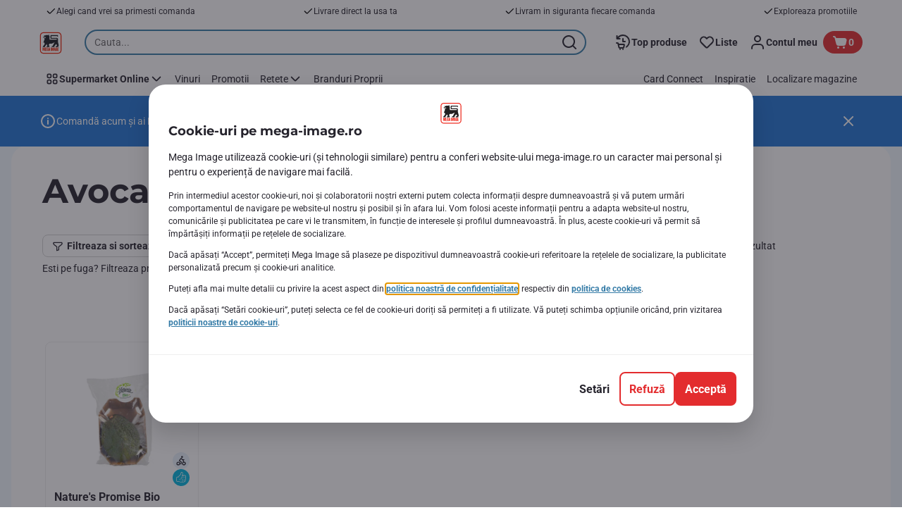

--- FILE ---
content_type: text/html; charset=utf-8
request_url: https://www.mega-image.ro/Fructe-si-legume-proaspete/Fructe-proaspete/Avocado/c/001001003
body_size: 148420
content:
<!DOCTYPE html><html data-testid="document-html" lang="ro"><head><meta charSet="utf-8"/><meta http-equiv="X-UA-Compatible" content="IE=edge"/><meta name="viewport" content="width=device-width, initial-scale=1.0"/><link rel="icon" type="image/png" href="https://static.mega-image.ro/static/next/icons/favicon.png?buildNumber=4870e983fa14e1fbfb7c301f2d8d64fb91d97af2ecc83a2d04b5f61c2bfcaeee"/><link rel="shortcut icon" href="/favicon.ico"/><link rel="preload" as="script" href="https://www.mega-image.ro/assets/409451282cb528a765f67ffa08402e610f9ed562760"/><link rel="preload" type="font/woff2" href="https://static.mega-image.ro/static/next/fonts/Montserrat-Bold.woff2?buildNumber=4870e983fa14e1fbfb7c301f2d8d64fb91d97af2ecc83a2d04b5f61c2bfcaeee" as="font" crossorigin="anonymous"/><link rel="preload" type="font/woff2" href="https://static.mega-image.ro/static/next/fonts/Roboto-Regular.woff2?buildNumber=4870e983fa14e1fbfb7c301f2d8d64fb91d97af2ecc83a2d04b5f61c2bfcaeee" as="font" crossorigin="anonymous"/><link rel="preload" type="font/woff2" href="https://static.mega-image.ro/static/next/fonts/Roboto-Medium.woff2?buildNumber=4870e983fa14e1fbfb7c301f2d8d64fb91d97af2ecc83a2d04b5f61c2bfcaeee" as="font" crossorigin="anonymous"/><link rel="preload" type="font/woff2" href="https://static.mega-image.ro/static/next/fonts/Roboto-Bold.woff2?buildNumber=4870e983fa14e1fbfb7c301f2d8d64fb91d97af2ecc83a2d04b5f61c2bfcaeee" as="font" crossorigin="anonymous"/><link rel="preload" type="font/woff2" href="https://static.mega-image.ro/static/next/fonts/Roboto-Black.woff2?buildNumber=4870e983fa14e1fbfb7c301f2d8d64fb91d97af2ecc83a2d04b5f61c2bfcaeee" as="font" crossorigin="anonymous"/><style>
    @font-face {
      font-family: Montserrat;
      src: url("https://static.mega-image.ro/static/next/fonts/Montserrat-Bold.woff2?buildNumber=4870e983fa14e1fbfb7c301f2d8d64fb91d97af2ecc83a2d04b5f61c2bfcaeee") format("woff2"),
           url("https://static.mega-image.ro/static/next/fonts/undefined?buildNumber=4870e983fa14e1fbfb7c301f2d8d64fb91d97af2ecc83a2d04b5f61c2bfcaeee") format("woff");
      font-weight: 700;
      font-style: normal;
      font-display: swap;
    }
  

    @font-face {
      font-family: Roboto;
      src: url("https://static.mega-image.ro/static/next/fonts/Roboto-Regular.woff2?buildNumber=4870e983fa14e1fbfb7c301f2d8d64fb91d97af2ecc83a2d04b5f61c2bfcaeee") format("woff2"),
           url("https://static.mega-image.ro/static/next/fonts/undefined?buildNumber=4870e983fa14e1fbfb7c301f2d8d64fb91d97af2ecc83a2d04b5f61c2bfcaeee") format("woff");
      font-weight: 400;
      font-style: normal;
      font-display: swap;
    }
  

    @font-face {
      font-family: Roboto;
      src: url("https://static.mega-image.ro/static/next/fonts/Roboto-Medium.woff2?buildNumber=4870e983fa14e1fbfb7c301f2d8d64fb91d97af2ecc83a2d04b5f61c2bfcaeee") format("woff2"),
           url("https://static.mega-image.ro/static/next/fonts/undefined?buildNumber=4870e983fa14e1fbfb7c301f2d8d64fb91d97af2ecc83a2d04b5f61c2bfcaeee") format("woff");
      font-weight: 500;
      font-style: normal;
      font-display: swap;
    }
  

    @font-face {
      font-family: Roboto;
      src: url("https://static.mega-image.ro/static/next/fonts/Roboto-Bold.woff2?buildNumber=4870e983fa14e1fbfb7c301f2d8d64fb91d97af2ecc83a2d04b5f61c2bfcaeee") format("woff2"),
           url("https://static.mega-image.ro/static/next/fonts/undefined?buildNumber=4870e983fa14e1fbfb7c301f2d8d64fb91d97af2ecc83a2d04b5f61c2bfcaeee") format("woff");
      font-weight: 700;
      font-style: normal;
      font-display: swap;
    }
  

    @font-face {
      font-family: Roboto;
      src: url("https://static.mega-image.ro/static/next/fonts/Roboto-Black.woff2?buildNumber=4870e983fa14e1fbfb7c301f2d8d64fb91d97af2ecc83a2d04b5f61c2bfcaeee") format("woff2"),
           url("https://static.mega-image.ro/static/next/fonts/undefined?buildNumber=4870e983fa14e1fbfb7c301f2d8d64fb91d97af2ecc83a2d04b5f61c2bfcaeee") format("woff");
      font-weight: 900;
      font-style: normal;
      font-display: swap;
    }
  </style><meta property="fb:app_id" content="1070555613081382"/><script type="text/javascript" src="https://www.mega-image.ro/assets/409451282cb528a765f67ffa08402e610f9ed562760"  ></script><script>
  window.mapi = {
    getDeviceId: () => ((e,i)=>{let n;try{n=localStorage.getItem(i)}catch{n=null}if(n)return n;let t="DeviceId";return fetch(e,{method:"POST",body:JSON.stringify({query:`query ${t} {deviceId}`}),headers:{"Content-Type":"application/json","X-Apollo-Operation-Name":t},credentials:"include"}).then(e=>e.json()).then(e=>{let{deviceId:n}=e.data;return localStorage.setItem(i,n),n}).catch(()=>null)})("https://www.mega-image.ro/api/v1/","deviceSessionId"),
    getCustomerId: () => ((e,t)=>{let i;try{i=localStorage.getItem(t)}catch{i=null}if(i)return i;let n="CurrentCustomerId";return fetch(e,{method:"POST",body:JSON.stringify({query:`
    query ${n} {
      currentCustomer {
        customerIdHash
      }
    }
  `}),headers:{"Content-Type":"application/json","X-Apollo-Operation-Name":n},credentials:"include"}).then(e=>e.json()).then(e=>{let i=e?.data?.currentCustomer?.customerIdHash;if(i){try{localStorage.setItem(t,i)}catch{}return i}return null}).catch(()=>null)})("https://www.mega-image.ro/api/v1/","customerId"),
    onHydrationFinished: (cb) => document.addEventListener('onHydrationFinished', cb),
  };
  window.mapi.getDeviceId();
</script><title>Avocado proaspat Mega Image-Livrare rapida</title><meta name="description" content="Comanda Avocado proaspat Mega Image-Livrare rapida de la Mega Image! Iti livram acasa produsele preferate, fie ca vrei livrare rapida sau programata. Bun pentru noi toti!" data-testid="meta-description"/><meta name="title" content="Avocado proaspat Mega Image-Livrare rapida" data-testid="meta-title"/><meta name="robots" content="index,follow"/><meta property="og:title" content="Avocado proaspat Mega Image-Livrare rapida" data-testid="og:title"/><meta property="og:description" content="Comanda Avocado proaspat Mega Image-Livrare rapida de la Mega Image! Iti livram acasa produsele preferate, fie ca vrei livrare rapida sau programata. Bun pentru noi toti!" data-testid="og:description"/><meta property="og:image" content="" data-testid="og:image"/><meta property="og:url" content="https://www.mega-image.ro/Fructe-si-legume-proaspete/Fructe-proaspete/Avocado/c/001001003"/><meta property="og:type" content="website"/><link rel="canonical" href="https://www.mega-image.ro/Fructe-si-legume-proaspete/Fructe-proaspete/Avocado/c/001001003" data-testid="canonical-url"/><meta name="apple-itunes-app" content="app-id=1364063438" data-testid="apple-store-app-meta"/><meta name="google-play-app" content="app-id=ro.delhaize" data-testid="google-store-app-meta"/><link rel="apple-touch-icon" href="https://static.mega-image.ro/static/next/images/download-app__logo.svg?buildNumber=4870e983fa14e1fbfb7c301f2d8d64fb91d97af2ecc83a2d04b5f61c2bfcaeee"/><script>
      var adl = window.adl || []
    </script><link rel="dns-prefetch" href="//app.omniconvert.com"/><script>
      var _mktz = window._mktz || [];
    </script><script src="//cdn.omniconvert.com/js/r8f4008.js" async=""></script><script defer="" src="//assets.adobedtm.com/cb7c8da1ae6b/ec6d93997ccc/launch-7c714be93fd6.min.js"></script><meta name="next-head-count" content="31"/><script id="application-seo-data" type="application/ld+json" data-testid="seo-application" data-nscript="beforeInteractive">{
  "@context": "https://urldefense.com/v3/__https://schema.org__;!!GF_29dbcQIUBPA!heaWqoovre3lZs_tOFTjYNyTxPce-H9k-8uLGYibS5-RkwLpIMimPVNx7Knrbx13$ [schema[.]org]",
  "@type": "SoftwareApplication",
  "name": "MyDelhaize",
  "operatingSystem": "Android 6.0",
  "applicationCategory": "ShoppingApplication",
  "aggregateRating": {
    "@type": "AggregateRating",
    "ratingValue": "4.2",
    "ratingCount": "3936"
  },
  "offers": {
    "@type": "Offer",
    "price": "0.00",
    "priceCurrency": "EUR"
  }
}</script><noscript data-n-css=""></noscript><script defer="" nomodule="" src="https://www.mega-image.ro/_next/static/chunks/polyfills-42372ed130431b0a.js"></script><script defer="" src="https://www.mega-image.ro/_next/static/chunks/CmsCategoryCarousel.aff1af3baffcf1bb.js"></script><script defer="" src="https://www.mega-image.ro/_next/static/chunks/9494.2ae2c726b7b08bb6.js"></script><script defer="" src="https://www.mega-image.ro/_next/static/chunks/5828.415c887d3af47640.js"></script><script defer="" src="https://www.mega-image.ro/_next/static/chunks/CmsProductSearchResult.6217eaf4197e6270.js"></script><script defer="" src="https://www.mega-image.ro/_next/static/chunks/CmsCommercialPopup.c90fb51192e3d4f5.js"></script><script defer="" src="https://www.mega-image.ro/_next/static/chunks/CmsProfilingConsentReminder.9a71f4b6fcc19911.js"></script><script defer="" src="https://www.mega-image.ro/_next/static/chunks/0c4fd1c2.d6caee5b24443450.js"></script><script defer="" src="https://www.mega-image.ro/_next/static/chunks/1098.48e1072e7dca3ee5.js"></script><script defer="" src="https://www.mega-image.ro/_next/static/chunks/8566.cb04013fa518c204.js"></script><script defer="" src="https://www.mega-image.ro/_next/static/chunks/8483.3c8716bba4118267.js"></script><script defer="" src="https://www.mega-image.ro/_next/static/chunks/1998.f974d6b0cd721fa7.js"></script><script defer="" src="https://www.mega-image.ro/_next/static/chunks/1165.51e909b0dd941c73.js"></script><script defer="" src="https://www.mega-image.ro/_next/static/chunks/CmsNudgeToSelectStore.dfea3a6873f07624.js"></script><script src="https://www.mega-image.ro/_next/static/chunks/webpack-8b260b47f38c3d8c.js" defer=""></script><script src="https://www.mega-image.ro/_next/static/chunks/framework-978a6051e6d0c57a.js" defer=""></script><script src="https://www.mega-image.ro/_next/static/chunks/main-5d984f37cf1c1b7f.js" defer=""></script><script src="https://www.mega-image.ro/_next/static/chunks/pages/_app-98257a229c5679ee.js" defer=""></script><script src="https://www.mega-image.ro/_next/static/chunks/1070-431e23a95cbdef14.js" defer=""></script><script src="https://www.mega-image.ro/_next/static/chunks/9644-d5d31b7d93a0a665.js" defer=""></script><script src="https://www.mega-image.ro/_next/static/chunks/7711-586fe6d80347aa70.js" defer=""></script><script src="https://www.mega-image.ro/_next/static/chunks/7422-332e6ed63fbd17ac.js" defer=""></script><script src="https://www.mega-image.ro/_next/static/chunks/2019-830e344b4f8d79c5.js" defer=""></script><script src="https://www.mega-image.ro/_next/static/chunks/pages/category-listing-9dcbeea35fc62dd1.js" defer=""></script><script src="https://www.mega-image.ro/_next/static/4870e983fa14e1fbfb7c301f2d8d64fb91d97af2ecc83a2d04b5f61c2bfcaeee/_buildManifest.js" defer=""></script><script src="https://www.mega-image.ro/_next/static/4870e983fa14e1fbfb7c301f2d8d64fb91d97af2ecc83a2d04b5f61c2bfcaeee/_ssgManifest.js" defer=""></script><style data-styled="" data-styled-version="5.3.6">@page{margin:10mm;size:auto;}/*!sc*/
html{-webkit-scroll-behavior:smooth;-moz-scroll-behavior:smooth;-ms-scroll-behavior:smooth;scroll-behavior:smooth;}/*!sc*/
body,div,dl,dt,dd,h1,h2,h3,h4,h5,h6,pre,code,form,fieldset,legend,input,textarea,button,p,blockquote,th,td,dialog{margin:0;padding:0;}/*!sc*/
ol,ul{margin-bottom:8px;margin-top:0;}/*!sc*/
body{background:#fff;color:#25232c;font-family:Roboto,sans-serif;font-size:14px;line-height:1.5;margin:0;}/*!sc*/
#__next > div{display:-webkit-box;display:-webkit-flex;display:-ms-flexbox;display:flex;-webkit-flex-direction:column;-ms-flex-direction:column;flex-direction:column;min-height:100vh;}/*!sc*/
h1,h2,h3,h4,h5,h6{font-family:Roboto,sans-serif;-webkit-font-smoothing:antialiased;-moz-osx-font-smoothing:grayscale;font-style:normal;font-weight:700;}/*!sc*/
h1{font:var(--font-title-mobile-h1);padding-bottom:4px;}/*!sc*/
@media (min-width:576px){h1{font:var(--font-title-desktop-h1);}}/*!sc*/
@media print{h1{font-size:22pt;padding:0;}}/*!sc*/
h2{font:var(--font-title-mobile-h2);padding:0.83em 0;}/*!sc*/
@media (min-width:576px){h2{font:var(--font-title-desktop-h2);}}/*!sc*/
@media print{h2{font-size:18pt;padding:0;}}/*!sc*/
h3{font:var(--font-title-mobile-h3);padding:8px 0;}/*!sc*/
@media (min-width:576px){h3{font:var(--font-title-desktop-h3);}}/*!sc*/
@media print{h3{font-size:15pt;}}/*!sc*/
h4{font:var(--font-title-mobile-h4);padding:8px 0;}/*!sc*/
@media (min-width:576px){h4{font:var(--font-title-desktop-h4);}}/*!sc*/
@media print{h4{font-size:10pt;}}/*!sc*/
h5{font:var(--font-title-mobile-h5);}/*!sc*/
@media (min-width:576px){h5{font:var(--font-title-desktop-h5);}}/*!sc*/
@media print{h5{font-size:8pt;}}/*!sc*/
h6{font:var(--font-title-mobile-h6);}/*!sc*/
@media (min-width:576px){h6{font:var(--font-title-desktop-h6);}}/*!sc*/
@media print{h6{font-size:8pt;}}/*!sc*/
a{cursor:pointer;-webkit-text-decoration:none;text-decoration:none;}/*!sc*/
a:focus-visible{border-radius:4px;outline:var(--focus-outline);outline-offset:var(--focus-outline-offset);}/*!sc*/
p{margin-bottom:1em;}/*!sc*/
img{display:inline-block;height:auto;max-width:100%;vertical-align:middle;}/*!sc*/
button,input,select,textarea{font-family:inherit;font-size:inherit;line-height:inherit;}/*!sc*/
input[type='button'],input[type='reset'],input[type='submit']{-webkit-appearance:button;-moz-appearance:button;appearance:button;cursor:pointer;}/*!sc*/
button,select{text-transform:none;}/*!sc*/
button,input,optgroup,select,textarea{color:inherit;font:inherit;}/*!sc*/
button{-webkit-appearance:none;-moz-appearance:none;appearance:none;background-color:transparent;border:0;outline:0;overflow:visible;touch-action:manipulation;}/*!sc*/
button:hover{cursor:pointer;}/*!sc*/
button[disabled]:hover{cursor:default;}/*!sc*/
table{background-color:transparent;border-collapse:collapse;border-spacing:0;}/*!sc*/
select::-ms-expand{display:none;}/*!sc*/
input::-ms-clear,input::-ms-reveal{display:none;height:0;width:0;}/*!sc*/
input:-webkit-autofill{background-color:var(--bgColor-base) !important;box-shadow:0 0 0 1000px var(--bgColor-base) inset !important;}/*!sc*/
.grecaptcha-badge{bottom:114px !important;z-index:100;}/*!sc*/
@media print{.mopinion-survey-content{display:none;}}/*!sc*/
.smartbanner{background:#f5f5f5;bottom:0;display:none;font-family:Roboto,sans-serif;height:80px;left:0;line-height:80px;overflow:hidden;position:fixed;width:100%;z-index:9998;}/*!sc*/
.smartbanner-show .smartbanner{display:block;}/*!sc*/
.smartbanner-container{margin:0 auto;position:relative;white-space:nowrap;}/*!sc*/
.smartbanner-close{border:0;border-radius:14px;color:#888888;display:inline-block;font-size:15px;font-weight:bold;margin:0 5px;text-align:center;-webkit-text-decoration:none;text-decoration:none;vertical-align:middle;}/*!sc*/
.smartbanner-icon{background-position:center;background-repeat:no-repeat;background-size:cover;border-radius:0;display:inline-block;height:57px;margin-right:12px;vertical-align:middle;width:57px;}/*!sc*/
@media (min-width:400px){}/*!sc*/
.smartbanner-info{display:inline-block;font:var(--font-body-sm-bold);vertical-align:middle;width:44%;}/*!sc*/
.smartbanner-title{font-size:15px;line-height:18px;}/*!sc*/
@media (min-width:400px){}/*!sc*/
.smartbanner-button{font-size:14px;font-weight:normal;height:24px;line-height:24px;margin:auto 0;position:absolute;right:20px;text-align:center;-webkit-text-decoration:none;text-decoration:none;text-shadow:0 1px 0 rgb(255 255 255 / 80%);text-transform:uppercase;top:19px;}/*!sc*/
@media (min-width:400px){}/*!sc*/
.smartbanner-button:active,.smartbanner-button:hover{color:#aaaaaa;}/*!sc*/
.smartbanner-description{font-size:12px;font-style:normal;font-weight:400;}/*!sc*/
.smartbanner-android,.smartbanner-ios{background:#f5f5f5;line-height:82px;}/*!sc*/
.smartbanner-android .smartbanner-close,.smartbanner-ios .smartbanner-close{border:0;color:#000000;height:22px;line-height:17px;width:22px;}/*!sc*/
.smartbanner-android .smartbanner-close:hover,.smartbanner-ios .smartbanner-close:hover{color:#aaaaaa;}/*!sc*/
.smartbanner-android .smartbanner-icon,.smartbanner-ios .smartbanner-icon{background-color:transparent;box-shadow:none;}/*!sc*/
.smartbanner-android .smartbanner-info,.smartbanner-ios .smartbanner-info{color:#000000;}/*!sc*/
.smartbanner-android .smartbanner-title,.smartbanner-ios .smartbanner-title{color:#000000;font-weight:700;}/*!sc*/
.smartbanner-android .smartbanner-button,.smartbanner-ios .smartbanner-button{box-shadow:0 -1px 0 rgb(0 0 0 / 4%) inset;color:var(--color-neutral100);line-height:40px;min-width:12%;padding:0;}/*!sc*/
.smartbanner-android .smartbanner-button:active,.smartbanner-android .smartbanner-button:hover{background:none;}/*!sc*/
.smartbanner-android .smartbanner-button-text,.smartbanner-ios .smartbanner-button-text{background:#E32C2E;border:0;border-radius:var(--bdr-radius-2);box-shadow:none;display:block;padding:0 26px;text-align:center;text-shadow:none;text-transform:none;}/*!sc*/
.smartbanner-android .smartbanner-button-text:active,.smartbanner-android .smartbanner-button-text:hover,.smartbanner-ios .smartbanner-button-text:active,.smartbanner-ios .smartbanner-button-text:hover{background:#A7191C;}/*!sc*/
#main-content{outline:none !important;}/*!sc*/
@media (max-width:576px){.embeddedServiceSidebarMinimizedDefaultUI.helpButton{bottom:6px;max-width:7em !important;min-width:7em !important;}}/*!sc*/
.embeddedServiceSidebarMinimizedDefaultUI.sidebarHeader{border-radius:23px !important;bottom:6px !important;height:3em !important;right:0 !important;width:11em !important;}/*!sc*/
.embeddedServiceSidebarMinimizedDefaultUI .content{background-color:#D1223E !important;}/*!sc*/
.helpButton{max-width:14em;min-width:12em;right:0 !important;}/*!sc*/
.helpButton .uiButton{background:#D1223E !important;}/*!sc*/
@media (max-width:576px){.helpButton .uiButton{max-width:8em !important;min-width:100% !important;}}/*!sc*/
.helpButton .uiButton .helpButtonLabel{font-size:14px;}/*!sc*/
.helpButton .content{background:#D1223E !important;}/*!sc*/
.helpButton .content .message{max-width:100%;overflow:hidden;text-overflow:ellipsis;white-space:nowrap;}/*!sc*/
@media (max-width:576px){.helpButton{bottom:6px;max-width:8em !important;min-width:8em !important;}}/*!sc*/
@media print{.helpButton{display:none;}}/*!sc*/
.hippo-fab-main.hippo-fab-main-edit-content.qa-manage-content-link.qa-edit-content{border-radius:var(--bdr-radius-4);opacity:0;}/*!sc*/
.hippo-fab-main.hippo-fab-main-edit-content.qa-manage-content-link.qa-edit-content > svg{display:none;}/*!sc*/
.hippo-fab-main.hippo-fab-main-edit-content.qa-manage-content-link.qa-edit-content:hover{opacity:0.75;}/*!sc*/
.hippo-overlay-element.hippo-overlay-element-manage-content-link.offline .offline-warning{height:15px;left:0;pointer-events:none;width:15px;}/*!sc*/
dialog{border:none;color:inherit;display:block;height:auto;width:auto;}/*!sc*/
@media (min-width:992px){.min-height-120{min-height:120px;}}/*!sc*/
#__next-route-announcer__{display:none;}/*!sc*/
:root{--header-height:0px;--sticky-navigation-height:unset;--scroll-sign:0;}/*!sc*/
.visually-hidden{-webkit-clip-path:inset(50%);clip-path:inset(50%);height:1px;width:1px;margin:-1px;overflow:hidden;padding:0;position:absolute;-webkit-user-select:none;-moz-user-select:none;-ms-user-select:none;user-select:none;}/*!sc*/
data-styled.g1[id="sc-global-iEDSUG1"]{content:"sc-global-iEDSUG1,"}/*!sc*/
.dQLCXZ{height:72px;margin:0 auto;width:72px;}/*!sc*/
data-styled.g7[id="sc-120twyb-0"]{content:"dQLCXZ,"}/*!sc*/
.QBQxz{-webkit-align-items:center;-webkit-box-align:center;-ms-flex-align:center;align-items:center;background:transparent;display:-webkit-box;display:-webkit-flex;display:-ms-flexbox;display:flex;bottom:8px;height:70vh;position:-webkit-sticky;position:sticky;}/*!sc*/
@media (min-width:1280px){.QBQxz{height:70vh;}}/*!sc*/
.iTJXrm{-webkit-align-items:center;-webkit-box-align:center;-ms-flex-align:center;align-items:center;background:transparent;display:-webkit-box;display:-webkit-flex;display:-ms-flexbox;display:flex;bottom:8px;height:100vh;position:-webkit-sticky;position:sticky;padding:33vh 0;width:100%;}/*!sc*/
@media (min-width:1280px){.iTJXrm{height:50vh;padding:282px 0 242px;}}/*!sc*/
data-styled.g8[id="sc-l45hsb-0"]{content:"QBQxz,iTJXrm,"}/*!sc*/
.cWxa-dr{-webkit-align-items:center;-webkit-box-align:center;-ms-flex-align:center;align-items:center;-webkit-appearance:none;-moz-appearance:none;appearance:none;background-color:var(--pageTheme-bgColor-primary-base);border-color:var(--pageTheme-bdrColor-primary-base);border-radius:var(--bdr-radius-8);border-style:solid;border-width:var(--bdr-width-2);box-sizing:border-box;color:var(--fgColor-onAction);display:-webkit-inline-box;display:-webkit-inline-flex;display:-ms-inline-flexbox;display:inline-flex;font:var(--font-body-base-bold);height:48px;-webkit-box-pack:center;-webkit-justify-content:center;-ms-flex-pack:center;justify-content:center;max-width:100%;outline:none;overflow:hidden;padding:0 12px;text-align:center;width:auto;}/*!sc*/
.cWxa-dr svg{fill:currentcolor;height:24px;width:24px;}/*!sc*/
.cWxa-dr:focus-visible{outline:var(--focus-outline);outline-offset:var(--focus-outline-offset);}/*!sc*/
.cWxa-dr:hover{background-color:var(--pageTheme-bgColor-primary-hover);border-color:var(--pageTheme-bdrColor-primary-hover);color:var(--fgColor-onAction);-webkit-text-decoration:none;text-decoration:none;}/*!sc*/
.cWxa-dr:active{background-color:var(--pageTheme-bgColor-primary-pressed);border-color:var(--pageTheme-bdrColor-primary-pressed);color:var(--fgColor-onAction);}/*!sc*/
.gTJxsn{-webkit-align-items:center;-webkit-box-align:center;-ms-flex-align:center;align-items:center;-webkit-appearance:none;-moz-appearance:none;appearance:none;background-color:var(--pageTheme-bgColor-primary-base);border-color:var(--pageTheme-bdrColor-primary-base);border-radius:var(--bdr-radius-8);border-style:solid;border-width:var(--bdr-width-2);box-sizing:border-box;color:var(--fgColor-onAction);display:-webkit-inline-box;display:-webkit-inline-flex;display:-ms-inline-flexbox;display:inline-flex;font:var(--font-body-base-bold);height:40px;-webkit-box-pack:center;-webkit-justify-content:center;-ms-flex-pack:center;justify-content:center;max-width:100%;outline:none;overflow:hidden;padding:0 12px;text-align:center;width:auto;}/*!sc*/
.gTJxsn svg{fill:currentcolor;height:20px;width:20px;}/*!sc*/
.gTJxsn:focus-visible{outline:var(--focus-outline);outline-offset:var(--focus-outline-offset);}/*!sc*/
.gTJxsn:hover{background-color:var(--pageTheme-bgColor-primary-hover);border-color:var(--pageTheme-bdrColor-primary-hover);color:var(--fgColor-onAction);-webkit-text-decoration:none;text-decoration:none;}/*!sc*/
.gTJxsn:active{background-color:var(--pageTheme-bgColor-primary-pressed);border-color:var(--pageTheme-bdrColor-primary-pressed);color:var(--fgColor-onAction);}/*!sc*/
data-styled.g10[id="sc-qvcpuj-0"]{content:"cWxa-dr,gTJxsn,"}/*!sc*/
.iPFmxY{background-color:var(--pageTheme-bgColor-primary-base);border-color:var(--pageTheme-bgColor-primary-base);color:var(--fgColor-onAction);}/*!sc*/
.iPFmxY:hover{background-color:var(--pageTheme-bgColor-primary-hover);border-color:var(--pageTheme-bgColor-primary-hover);}/*!sc*/
.iPFmxY:active{background-color:var(--pageTheme-bgColor-primary-pressed);border-color:var(--pageTheme-bgColor-primary-pressed);}/*!sc*/
.iPFmxY:focus-visible{outline:var(--focus-outline);outline-offset:var(--focus-outline-offset);}/*!sc*/
.iPFmxY:disabled,.iPFmxY[aria-disabled='true']{background-color:var(--bgColor-disabled);border-color:var(--bdrColor-disabled);color:var(--fgColor-disabled);}/*!sc*/
data-styled.g11[id="sc-qvcpuj-1"]{content:"iPFmxY,"}/*!sc*/
.hKYJIX{-webkit-align-items:center;-webkit-box-align:center;-ms-flex-align:center;align-items:center;-webkit-appearance:none;-moz-appearance:none;appearance:none;background-color:var(--pageTheme-bgColor-primary-base);border-color:var(--pageTheme-bdrColor-primary-base);border-radius:var(--bdr-radius-8);border-style:solid;border-width:var(--bdr-width-2);box-sizing:border-box;color:var(--fgColor-onAction);display:-webkit-box;display:-webkit-flex;display:-ms-flexbox;display:flex;font:var(--font-body-base-bold);height:40px;-webkit-box-pack:center;-webkit-justify-content:center;-ms-flex-pack:center;justify-content:center;min-width:40px;outline:none;overflow:hidden;padding:0 8px;width:40px;}/*!sc*/
.hKYJIX svg{fill:currentcolor;min-height:24px;min-width:24px;}/*!sc*/
data-styled.g23[id="sc-qvcpuj-13"]{content:"hKYJIX,"}/*!sc*/
.jKfGVC{background-color:transparent;border-color:transparent;color:var(--fgColor-tertiary-base);}/*!sc*/
.jKfGVC:hover{background-color:var(--bgColor-tertiary-hover);border-color:var(--bdrColor-tertiary-hover);color:var(--fgColor-onAction);}/*!sc*/
.jKfGVC:active{background-color:var(--bgColor-tertiary-pressed);border-color:var(--bgColor-tertiary-pressed);color:var(--fgColor-onAction);}/*!sc*/
.jKfGVC:focus-visible{outline:var(--focus-outline);outline-offset:var(--focus-outline-offset);}/*!sc*/
.jKfGVC:disabled,.jKfGVC[aria-disabled='true']{background-color:transparent;border-color:transparent;color:var(--fgColor-disabled);}/*!sc*/
data-styled.g34[id="sc-qvcpuj-24"]{content:"jKfGVC,"}/*!sc*/
.hqWYCx{-webkit-align-items:center;-webkit-box-align:center;-ms-flex-align:center;align-items:center;box-sizing:border-box;display:-webkit-box;display:-webkit-flex;display:-ms-flexbox;display:flex;height:100%;-webkit-box-pack:center;-webkit-justify-content:center;-ms-flex-pack:center;justify-content:center;gap:8px;position:relative;width:100%;}/*!sc*/
.hqWYCx > svg{-webkit-flex-shrink:0;-ms-flex-negative:0;flex-shrink:0;}/*!sc*/
.apIeR{-webkit-align-items:center;-webkit-box-align:center;-ms-flex-align:center;align-items:center;box-sizing:border-box;display:-webkit-box;display:-webkit-flex;display:-ms-flexbox;display:flex;height:100%;-webkit-box-pack:center;-webkit-justify-content:center;-ms-flex-pack:center;justify-content:center;position:relative;width:100%;}/*!sc*/
.apIeR > svg{-webkit-flex-shrink:0;-ms-flex-negative:0;flex-shrink:0;}/*!sc*/
data-styled.g36[id="sc-qvcpuj-26"]{content:"hqWYCx,apIeR,"}/*!sc*/
.laJVjy{line-height:initial;max-width:100%;outline:none;overflow:hidden;text-overflow:ellipsis;white-space:nowrap;}/*!sc*/
data-styled.g37[id="sc-qvcpuj-27"]{content:"laJVjy,"}/*!sc*/
.XVggU{-webkit-align-items:center;-webkit-box-align:center;-ms-flex-align:center;align-items:center;display:-webkit-inline-box;display:-webkit-inline-flex;display:-ms-inline-flexbox;display:inline-flex;fill:currentcolor;font:var(--font-body-md-link);gap:8px;-webkit-text-decoration:none;text-decoration:none;color:var(--fgColor-tertiary-base);}/*!sc*/
.XVggU:hover{color:var(--fgColor-tertiary-hover);}/*!sc*/
.XVggU:active{color:var(--fgColor-tertiary-pressed);}/*!sc*/
.XVggU.XVggU{cursor:pointer;}/*!sc*/
.XVggU:focus-visible{border-radius:4px;outline:var(--focus-outline);outline-offset:var(--focus-outline-offset);}/*!sc*/
data-styled.g40[id="sc-5ttvy-0"]{content:"XVggU,"}/*!sc*/
.JQbfy{color:var(--fgColor-base);font:var(--font-title-mobile-h2);-webkit-hyphens:auto;-moz-hyphens:auto;-ms-hyphens:auto;hyphens:auto;overflow-wrap:break-word;padding-bottom:24px;padding-top:0;text-align:left;font:var(--font-title-mobile-h5);}/*!sc*/
@media (min-width:576px){.JQbfy{font:var(--font-title-desktop-h2);}}/*!sc*/
@media (min-width:576px){.JQbfy{font:var(--font-title-desktop-h5);}}/*!sc*/
.hkOwOm{color:var(--fgColor-base);font:var(--font-title-mobile-h5);-webkit-hyphens:auto;-moz-hyphens:auto;-ms-hyphens:auto;hyphens:auto;overflow-wrap:break-word;padding-bottom:24px;padding-top:0;text-align:left;font:var(--font-title-mobile-h3);}/*!sc*/
@media (min-width:576px){.hkOwOm{font:var(--font-title-desktop-h5);}}/*!sc*/
@media (min-width:576px){.hkOwOm{font:var(--font-title-desktop-h3);}}/*!sc*/
data-styled.g98[id="sc-1vohui3-0"]{content:"JQbfy,hkOwOm,"}/*!sc*/
.kIuPcq{left:0;margin-left:auto;margin-right:auto;max-height:calc(100vh - 120px);max-width:672px;overflow-y:auto;padding:0 24px;position:fixed;right:0;top:120px;z-index:9;}/*!sc*/
data-styled.g229[id="sc-1xpjf1h-0"]{content:"kIuPcq,"}/*!sc*/
.dHJXyE{box-sizing:border-box;}/*!sc*/
data-styled.g235[id="sc-m28gtc-1"]{content:"dHJXyE,"}/*!sc*/
.fzIRBi{-webkit-align-items:center;-webkit-box-align:center;-ms-flex-align:center;align-items:center;display:-webkit-box;display:-webkit-flex;display:-ms-flexbox;display:flex;-webkit-box-pack:center;-webkit-justify-content:center;-ms-flex-pack:center;justify-content:center;margin:0 auto;}/*!sc*/
data-styled.g319[id="sc-10qmhkn-0"]{content:"fzIRBi,"}/*!sc*/
.euJzfh{-webkit-animation:eoUyJr infinite 0.75s linear;animation:eoUyJr infinite 0.75s linear;border:var(--bdr-width-2) solid rgb(var(--fgColor-base-RGB) / 32%);border-radius:50%;border-top-color:var(--fgColor-base);box-sizing:border-box;-webkit-flex-shrink:0;-ms-flex-negative:0;flex-shrink:0;height:20px;width:20px;}/*!sc*/
data-styled.g320[id="sc-10qmhkn-1"]{content:"euJzfh,"}/*!sc*/
.kKwUUr{background-color:var(--color-neutral100);border-radius:var(--bdr-radius-4);-webkit-clip-path:inset(50%);clip-path:inset(50%);color:var(--color-neutral700);font:var(--font-body-base-bold);left:10px;padding:8px 16px;position:absolute;top:10px;z-index:-1;}/*!sc*/
.kKwUUr:focus-visible{outline:var(--focus-outline);outline-offset:var(--focus-outline-offset);}/*!sc*/
.kKwUUr:hover{cursor:pointer;-webkit-text-decoration:underline;text-decoration:underline;}/*!sc*/
data-styled.g347[id="sc-12icl4o-0"]{content:"kKwUUr,"}/*!sc*/
.hBdwBy{background-color:var(--bgColor-base);display:none;padding:8px 0;}/*!sc*/
@media (min-width:1280px){.hBdwBy{display:block;}}/*!sc*/
data-styled.g348[id="sc-kns76e-0"]{content:"hBdwBy,"}/*!sc*/
.jeOzVY{-webkit-align-items:center;-webkit-box-align:center;-ms-flex-align:center;align-items:center;box-sizing:border-box;display:-webkit-box;display:-webkit-flex;display:-ms-flexbox;display:flex;-webkit-box-pack:justify;-webkit-justify-content:space-between;-ms-flex-pack:justify;justify-content:space-between;list-style:none;margin:0 auto;max-width:1512px;padding:0 56px;width:100%;}/*!sc*/
@media (min-width:1600px){.jeOzVY{padding:0;}}/*!sc*/
data-styled.g349[id="sc-kns76e-1"]{content:"jeOzVY,"}/*!sc*/
.hLXdNi{-webkit-align-items:center;-webkit-box-align:center;-ms-flex-align:center;align-items:center;color:var(--fgColor-base);display:-webkit-box;display:-webkit-flex;display:-ms-flexbox;display:flex;font:var(--font-label-sm-regular);gap:8px;padding:0 8px;}/*!sc*/
data-styled.g350[id="sc-kns76e-2"]{content:"hLXdNi,"}/*!sc*/
.eIpGEf{height:16px;width:16px;}/*!sc*/
data-styled.g351[id="sc-kns76e-3"]{content:"eIpGEf,"}/*!sc*/
.fgoveq{display:-webkit-box;display:-webkit-flex;display:-ms-flexbox;display:flex;-webkit-flex-direction:column;-ms-flex-direction:column;flex-direction:column;}/*!sc*/
data-styled.g352[id="sc-r4e76c-0"]{content:"fgoveq,"}/*!sc*/
.kZPSPh{font-size:16px;left:0;position:-webkit-sticky;position:sticky;right:0;top:0;-webkit-transition:box-shadow 0.3s;transition:box-shadow 0.3s;z-index:6;}/*!sc*/
@media print{.kZPSPh{display:none;}}/*!sc*/
data-styled.g355[id="sc-1jyux9p-0"]{content:"kZPSPh,"}/*!sc*/
.iSKylB{-webkit-align-items:center;-webkit-box-align:center;-ms-flex-align:center;align-items:center;-webkit-align-self:center;-ms-flex-item-align:center;align-self:center;bottom:-1px;cursor:pointer;display:-webkit-box;display:-webkit-flex;display:-ms-flexbox;display:flex;-webkit-flex-shrink:0;-ms-flex-negative:0;flex-shrink:0;height:32px;-webkit-box-pack:center;-webkit-justify-content:center;-ms-flex-pack:center;justify-content:center;pointer-events:auto;position:relative;-webkit-text-decoration:none;text-decoration:none;width:32px;}/*!sc*/
@media (min-width:992px){.iSKylB{height:auto;width:32px;}}/*!sc*/
@media print{.iSKylB{-webkit-box-pack:start;-webkit-justify-content:start;-ms-flex-pack:start;justify-content:start;}}/*!sc*/
data-styled.g356[id="sc-17vg88v-0"]{content:"iSKylB,"}/*!sc*/
.iDMEwM{display:-webkit-box;display:-webkit-flex;display:-ms-flexbox;display:flex;height:32px;-webkit-transform:none;-ms-transform:none;transform:none;}/*!sc*/
@media (min-width:992px){.iDMEwM{display:-webkit-box;display:-webkit-flex;display:-ms-flexbox;display:flex;}}/*!sc*/
data-styled.g357[id="sc-17vg88v-1"]{content:"iDMEwM,"}/*!sc*/
.hnqKox{height:100%;}/*!sc*/
data-styled.g361[id="sc-7v5sc4-0"]{content:"hnqKox,"}/*!sc*/
.jLYSal{-webkit-align-items:center;-webkit-box-align:center;-ms-flex-align:center;align-items:center;background:var(--bgColor-base);border-radius:var(--bdr-radius-8);box-sizing:border-box;color:var(--fgColor-base);display:-webkit-box;display:-webkit-flex;display:-ms-flexbox;display:flex;font:var(--font-label-md-bold);gap:8px;height:100%;min-width:-webkit-fit-content;min-width:-moz-fit-content;min-width:fit-content;padding:8px;width:100%;}/*!sc*/
.jLYSal svg{fill:var(--fgColor-base);height:24px;width:24px;}/*!sc*/
.jLYSal .sc-7jtlhs-0{max-height:24px;}/*!sc*/
.jLYSal:hover{background:var(--bgColor-subtle);}/*!sc*/
.jLYSal:active{background:var(--bgColor-moderate);}/*!sc*/
.jLYSal:focus-visible{border-radius:var(--bdr-radius-8);outline:var(--focus-outline);outline-offset:var(--focus-outline-offset-inner);}/*!sc*/
.hcnNhV{-webkit-align-items:center;-webkit-box-align:center;-ms-flex-align:center;align-items:center;background:var(--bgColor-base);border-radius:var(--bdr-radius-8);box-sizing:border-box;color:var(--fgColor-base);display:-webkit-box;display:-webkit-flex;display:-ms-flexbox;display:flex;font:var(--font-label-md-bold);gap:8px;height:100%;min-width:-webkit-fit-content;min-width:-moz-fit-content;min-width:fit-content;padding:8px;width:100%;}/*!sc*/
.hcnNhV svg{fill:var(--fgColor-base);height:20px;width:20px;}/*!sc*/
.hcnNhV .sc-7jtlhs-0{max-height:24px;}/*!sc*/
.hcnNhV:hover{background:var(--bgColor-subtle);}/*!sc*/
.hcnNhV:active{background:var(--bgColor-moderate);}/*!sc*/
.hcnNhV:focus-visible{border-radius:var(--bdr-radius-8);outline:var(--focus-outline);outline-offset:var(--focus-outline-offset-inner);}/*!sc*/
.eBQdWK{-webkit-align-items:center;-webkit-box-align:center;-ms-flex-align:center;align-items:center;background:var(--bgColor-base);border-radius:var(--bdr-radius-8);box-sizing:border-box;color:var(--fgColor-base);display:-webkit-box;display:-webkit-flex;display:-ms-flexbox;display:flex;font:var(--font-label-md-regular);gap:8px;height:100%;min-width:-webkit-fit-content;min-width:-moz-fit-content;min-width:fit-content;padding:8px;width:100%;}/*!sc*/
.eBQdWK svg{fill:var(--fgColor-base);height:20px;width:20px;}/*!sc*/
.eBQdWK .sc-7jtlhs-0{max-height:24px;}/*!sc*/
.eBQdWK:hover{background:var(--bgColor-subtle);}/*!sc*/
.eBQdWK:active{background:var(--bgColor-moderate);}/*!sc*/
.eBQdWK:focus-visible{border-radius:var(--bdr-radius-8);outline:var(--focus-outline);outline-offset:var(--focus-outline-offset-inner);}/*!sc*/
data-styled.g362[id="sc-7v5sc4-1"]{content:"jLYSal,hcnNhV,eBQdWK,"}/*!sc*/
.hlHhPJ{-webkit-align-items:center;-webkit-box-align:center;-ms-flex-align:center;align-items:center;display:-webkit-box;display:-webkit-flex;display:-ms-flexbox;display:flex;}/*!sc*/
data-styled.g363[id="sc-7v5sc4-2"]{content:"hlHhPJ,"}/*!sc*/
.krBNWJ{display:none;}/*!sc*/
@media (min-width:992px){.krBNWJ{display:inline-block;}}/*!sc*/
data-styled.g364[id="sc-7v5sc4-3"]{content:"krBNWJ,"}/*!sc*/
.dibxdf{-webkit-align-items:center;-webkit-box-align:center;-ms-flex-align:center;align-items:center;background:transparent;border-radius:var(--bdr-radius-button);display:-webkit-box;display:-webkit-flex;display:-ms-flexbox;display:flex;-webkit-flex-shrink:0;-ms-flex-negative:0;flex-shrink:0;height:auto;position:relative;}/*!sc*/
data-styled.g365[id="sc-m880x6-0"]{content:"dibxdf,"}/*!sc*/
@media (min-width:576px){}/*!sc*/
data-styled.g369[id="sc-m880x6-4"]{content:"eFijKw,"}/*!sc*/
.bUgNlw{display:-webkit-box;display:-webkit-flex;display:-ms-flexbox;display:flex;-webkit-flex-direction:column;-ms-flex-direction:column;flex-direction:column;font:var(--font-body-md-regular);position:relative;width:100%;}/*!sc*/
@media (max-width:992px){.bUgNlw{-webkit-flex-shrink:1;-ms-flex-negative:1;flex-shrink:1;}}/*!sc*/
data-styled.g371[id="sc-1gdbqu-0"]{content:"bUgNlw,"}/*!sc*/
.bvPzEB{background-color:var(--bgColor-base);border:var(--bdr-width-2) solid var(--bdrColor-secondary-base);border-radius:var(--bdr-radius-full);display:-webkit-box;display:-webkit-flex;display:-ms-flexbox;display:flex;height:36px;position:relative;}/*!sc*/
.bvPzEB:hover,.bvPzEB:active{border-color:var(--bdrColor-secondary-hover);}/*!sc*/
.bvPzEB:focus-within{border-color:var(--bdrColor-secondary-pressed);}/*!sc*/
data-styled.g372[id="sc-1gdbqu-1"]{content:"bvPzEB,"}/*!sc*/
.cqYXvJ{background-color:transparent;border:unset;border-radius:var(--bdr-radius-full);box-shadow:unset;box-sizing:border-box;color:var(--fgColor-base);cursor:text;font:var(--font-body-base-regular);outline:none;padding:8px 72px 8px 12px;width:100%;}/*!sc*/
.cqYXvJ::-webkit-input-placeholder{color:var(--fgColor-moderate);}/*!sc*/
.cqYXvJ::-moz-placeholder{color:var(--fgColor-moderate);}/*!sc*/
.cqYXvJ:-ms-input-placeholder{color:var(--fgColor-moderate);}/*!sc*/
.cqYXvJ::placeholder{color:var(--fgColor-moderate);}/*!sc*/
@media (min-width:992px){.cqYXvJ{font:var(--font-body-md-regular);}}/*!sc*/
data-styled.g373[id="sc-1gdbqu-2"]{content:"cqYXvJ,"}/*!sc*/
.dHUvqo{bottom:0;display:-webkit-box;display:-webkit-flex;display:-ms-flexbox;display:flex;height:100%;position:absolute;right:0;top:0;}/*!sc*/
data-styled.g374[id="sc-1gdbqu-3"]{content:"dHUvqo,"}/*!sc*/
.dYxnIl{border:none;border-radius:0;height:100%;}/*!sc*/
.dYxnIl:hover{background-color:var(--bgColor-secondaryInvs-hover);}/*!sc*/
.dYxnIl:hover svg{fill:var(--fgColor-secondary-hover);}/*!sc*/
.dYxnIl:active{background-color:var(--bgColor-secondaryInvs-pressed);}/*!sc*/
.dYxnIl:active svg{fill:var(--fgColor-secondary-pressed);}/*!sc*/
.dYxnIl:focus-visible{outline:var(--focus-outline);outline-offset:var(--focus-outline-offset-inner);}/*!sc*/
.dYxnIl:last-of-type{border-radius:0 var(--bdr-radius-full) var(--bdr-radius-full) 0;padding-right:12px;}/*!sc*/
data-styled.g375[id="sc-1gdbqu-4"]{content:"dYxnIl,"}/*!sc*/
.dvPpFC{background:var(--bgColor-subtle);border-radius:var(--bdr-radius-8);height:64px;overflow:hidden;position:relative;width:150px;}/*!sc*/
.dvPpFC::after{-webkit-animation:dvoAGX 1s infinite;animation:dvoAGX 1s infinite;background-image:linear-gradient( 90deg,rgb(var(--fgColor-moderate-RGB) / 0%) 0,rgb(var(--fgColor-moderate-RGB) / 20%) 20%,rgb(var(--fgColor-moderate-RGB) / 50%) 60%,rgb(var(--fgColor-moderate-RGB) / 0%) );bottom:0;content:'';left:0;position:absolute;right:0;top:0;-webkit-transform:translateX(-100%);-ms-transform:translateX(-100%);transform:translateX(-100%);}/*!sc*/
data-styled.g384[id="sc-vmx3ni-0"]{content:"dvPpFC,"}/*!sc*/
.lbtbnH{-webkit-align-items:center;-webkit-box-align:center;-ms-flex-align:center;align-items:center;background-color:var(--bgColor-base);display:-webkit-box;display:-webkit-flex;display:-ms-flexbox;display:flex;height:56px;-webkit-box-pack:justify;-webkit-justify-content:space-between;-ms-flex-pack:justify;justify-content:space-between;z-index:1;}/*!sc*/
.lbtbnH .sc-1m1x3o6-0{top:52px;}/*!sc*/
.lbtbnH *{box-sizing:border-box;}/*!sc*/
data-styled.g451[id="sc-odjhk2-0"]{content:"lbtbnH,"}/*!sc*/
.cGbbkS{gap:8px;list-style:none;margin:0;padding:0;position:relative;}/*!sc*/
@media (min-width:576px){.cGbbkS{display:-webkit-box;display:-webkit-flex;display:-ms-flexbox;display:flex;-webkit-flex:0 0 auto;-ms-flex:0 0 auto;flex:0 0 auto;-webkit-box-pack:end;-webkit-justify-content:end;-ms-flex-pack:end;justify-content:end;}}/*!sc*/
data-styled.g452[id="sc-odjhk2-1"]{content:"cGbbkS,"}/*!sc*/
.VLDvZ{margin:auto;padding:0 16px;position:relative;width:100%;}/*!sc*/
@media (min-width:576px){.VLDvZ{padding:0 32px;}}/*!sc*/
@media (min-width:992px){.VLDvZ{padding:0 48px;}}/*!sc*/
@media (min-width:1280px){.VLDvZ{padding:0 56px;}}/*!sc*/
@media (min-width:1600px){.VLDvZ{max-width:1512px;padding:0;}}/*!sc*/
data-styled.g453[id="sc-odjhk2-2"]{content:"VLDvZ,"}/*!sc*/
.gCOIQG{-webkit-flex-shrink:0;-ms-flex-negative:0;flex-shrink:0;}/*!sc*/
data-styled.g454[id="sc-odjhk2-3"]{content:"gCOIQG,"}/*!sc*/
.gSARvt{-webkit-align-items:center;-webkit-box-align:center;-ms-flex-align:center;align-items:center;display:-webkit-box;display:-webkit-flex;display:-ms-flexbox;display:flex;-webkit-box-flex:1;-webkit-flex-grow:1;-ms-flex-positive:1;flex-grow:1;-webkit-flex-shrink:1;-ms-flex-negative:1;flex-shrink:1;-webkit-box-pack:center;-webkit-justify-content:center;-ms-flex-pack:center;justify-content:center;padding:0 32px;}/*!sc*/
data-styled.g455[id="sc-odjhk2-4"]{content:"gSARvt,"}/*!sc*/
.kQWMFH{-webkit-align-items:center;-webkit-box-align:center;-ms-flex-align:center;align-items:center;background-color:var(--bgColor-base);display:-webkit-box;display:-webkit-flex;display:-ms-flexbox;display:flex;-webkit-flex-direction:row;-ms-flex-direction:row;flex-direction:row;height:48px;-webkit-box-pack:center;-webkit-justify-content:center;-ms-flex-pack:center;justify-content:center;}/*!sc*/
data-styled.g540[id="sc-1djh34m-0"]{content:"kQWMFH,"}/*!sc*/
.guaBZf{background-color:transparent;bottom:0;box-shadow:none;box-sizing:border-box;height:100%;left:0;position:static;top:0;width:100%;padding:0 16px;}/*!sc*/
@media (min-width:576px){.guaBZf{padding:0 32px;}}/*!sc*/
@media (min-width:992px){.guaBZf{padding:0 48px;}}/*!sc*/
@media (min-width:1280px){.guaBZf{padding:0 56px;}}/*!sc*/
@media (min-width:1600px){.guaBZf{max-width:1512px;padding:0;}}/*!sc*/
data-styled.g542[id="sc-1djh34m-2"]{content:"guaBZf,"}/*!sc*/
.iaGoGk{background:transparent;height:100%;overflow-y:inherit;width:100%;}/*!sc*/
data-styled.g543[id="sc-1djh34m-3"]{content:"iaGoGk,"}/*!sc*/
.jLdSnb{-webkit-align-items:center;-webkit-box-align:center;-ms-flex-align:center;align-items:center;box-sizing:border-box;display:-webkit-box;display:-webkit-flex;display:-ms-flexbox;display:flex;-webkit-flex-direction:row;-ms-flex-direction:row;flex-direction:row;-webkit-box-pack:justify;-webkit-justify-content:space-between;-ms-flex-pack:justify;justify-content:space-between;margin:auto;min-height:100%;padding:0;position:relative;}/*!sc*/
.jLdSnb > div:first-child{margin-top:0;}/*!sc*/
@media (min-width:576px){.jLdSnb{padding:0;}}/*!sc*/
data-styled.g544[id="sc-1djh34m-4"]{content:"jLdSnb,"}/*!sc*/
.gLDNLu{display:-webkit-box;display:-webkit-flex;display:-ms-flexbox;display:flex;-webkit-flex-direction:row;-ms-flex-direction:row;flex-direction:row;gap:0;-webkit-box-pack:justify;-webkit-justify-content:space-between;-ms-flex-pack:justify;justify-content:space-between;list-style:none;margin:0;padding:0;padding-top:0;white-space:nowrap;width:auto;}/*!sc*/
.gLDNLu > li{width:100%;}/*!sc*/
data-styled.g545[id="sc-1djh34m-5"]{content:"gLDNLu,"}/*!sc*/
.eKsMlS{-webkit-align-items:center;-webkit-box-align:center;-ms-flex-align:center;align-items:center;border-top:none;margin-top:0;}/*!sc*/
.eKsMlS > li:not(:last-child){width:100%;}/*!sc*/
data-styled.g546[id="sc-1djh34m-6"]{content:"eKsMlS,"}/*!sc*/
.jCqLXE{display:contents;}/*!sc*/
.jCqLXE:has(> div[data-restriction]:empty){display:none;}/*!sc*/
@media (min-width:576px){}/*!sc*/
.jCqLXE:empty{display:none;}/*!sc*/
.jCqLXE[data-ab-visibility='hidden']{display:none;}/*!sc*/
@media (max-width:991px){.jCqLXE:has(> div[data-isrestrictedmobile='true']){display:none;}}/*!sc*/
@media (min-width:992px){.jCqLXE:has(> div[data-isrestricteddesktop='true']){display:none;}}/*!sc*/
data-styled.g566[id="sc-qv30oi-2"]{content:"jCqLXE,"}/*!sc*/
.xXvKF{display:inline-block;position:relative;}/*!sc*/
data-styled.g579[id="sc-23tnaj-0"]{content:"xXvKF,"}/*!sc*/
.jxLyw{-webkit-align-items:center;-webkit-box-align:center;-ms-flex-align:center;align-items:center;background-color:var(--bgColor-primary-base);border:none;border-radius:var(--bdr-radius-full);color:var(--fgColor-onAction);display:-webkit-box;display:-webkit-flex;display:-ms-flexbox;display:flex;font:var(--font-body-md-bold);gap:4px;padding:4px 12px;}/*!sc*/
.jxLyw:hover{background-color:var(--bgColor-primary-hover);}/*!sc*/
.jxLyw:active{background-color:var(--bgColor-primary-pressed);}/*!sc*/
.jxLyw:focus-visible{border-radius:var(--bdr-radius-full);outline:var(--focus-outline);outline-offset:var(--focus-outline-offset);}/*!sc*/
data-styled.g580[id="sc-23tnaj-1"]{content:"jxLyw,"}/*!sc*/
.kWEOpU{fill:var(--fgColor-onAction);height:24px;width:24px;}/*!sc*/
data-styled.g581[id="sc-23tnaj-2"]{content:"kWEOpU,"}/*!sc*/
.bXKIva{margin-top:auto;}/*!sc*/
@media print{.bXKIva{display:block;}}/*!sc*/
data-styled.g730[id="sc-bbk1ve-0"]{content:"bXKIva,"}/*!sc*/
.cvsktI{box-sizing:border-box;margin:auto;padding:16px 16px 0;width:100%;}/*!sc*/
@media (min-width:576px){.cvsktI{padding:16px 32px 0;}}/*!sc*/
@media (min-width:992px){.cvsktI{padding:16px 48px 0;}}/*!sc*/
@media (min-width:1280px){.cvsktI{padding:16px 56px 0;}}/*!sc*/
@media (min-width:1600px){.cvsktI{max-width:1512px;padding:16px 0 0;}}/*!sc*/
data-styled.g731[id="sc-bbk1ve-1"]{content:"cvsktI,"}/*!sc*/
.cOjZIb{margin:0 -8px;}/*!sc*/
data-styled.g739[id="sc-1tmlqgl-0"]{content:"cOjZIb,"}/*!sc*/
.gbTsai{display:-webkit-box;display:-webkit-flex;display:-ms-flexbox;display:flex;-webkit-flex-wrap:wrap;-ms-flex-wrap:wrap;flex-wrap:wrap;-webkit-box-pack:center;-webkit-justify-content:center;-ms-flex-pack:center;justify-content:center;list-style:none;padding:0;}/*!sc*/
.gbTsai *{box-sizing:border-box;}/*!sc*/
@media (max-width:1280px){.gbTsai{padding-bottom:8px;}}/*!sc*/
data-styled.g740[id="sc-1tmlqgl-1"]{content:"gbTsai,"}/*!sc*/
.tRaLJ{margin-bottom:24px;padding:0 8px;width:25%;}/*!sc*/
@media (max-width:1280px){.tRaLJ{margin-bottom:16px;width:50%;}}/*!sc*/
@media (max-width:992px){.tRaLJ{width:100%;}}/*!sc*/
.tRaLJ a{border-radius:8px;display:block;height:100%;}/*!sc*/
data-styled.g741[id="sc-1tmlqgl-2"]{content:"tRaLJ,"}/*!sc*/
.iaZyEU{-webkit-align-items:center;-webkit-box-align:center;-ms-flex-align:center;align-items:center;background:var(--color-neutral100);border-radius:8px;box-shadow:0 2px 4px rgb(0 0 0 / 5%);cursor:pointer;display:-webkit-box;display:-webkit-flex;display:-ms-flexbox;display:flex;height:100%;padding:12px 48px 12px 12px;position:relative;}/*!sc*/
data-styled.g742[id="sc-1tmlqgl-3"]{content:"iaZyEU,"}/*!sc*/
.dCFgHw{-webkit-flex-shrink:0;-ms-flex-negative:0;flex-shrink:0;height:54px;margin-right:12px;width:54px;}/*!sc*/
.dCFgHw img{display:block;}/*!sc*/
@media (max-width:1280px){.dCFgHw{height:40px;width:40px;}}/*!sc*/
data-styled.g743[id="sc-1tmlqgl-4"]{content:"dCFgHw,"}/*!sc*/
.vZwQW{color:#25232c;font-size:15px;font-weight:700;line-height:22px;}/*!sc*/
@media (max-width:1280px){.vZwQW{font-size:14px;line-height:20px;}}/*!sc*/
data-styled.g744[id="sc-1tmlqgl-5"]{content:"vZwQW,"}/*!sc*/
.bvkhrP{color:#696969;font-size:14px;font-weight:400;line-height:20px;margin-bottom:0;}/*!sc*/
@media (max-width:1280px){.bvkhrP{font-size:12px;line-height:16px;}}/*!sc*/
data-styled.g745[id="sc-1tmlqgl-6"]{content:"bvkhrP,"}/*!sc*/
.iKymlB{fill:#377DA8;height:24px;position:absolute;right:20px;top:50%;-webkit-transform:translateY(-50%);-ms-transform:translateY(-50%);transform:translateY(-50%);width:16px;}/*!sc*/
data-styled.g746[id="sc-1tmlqgl-7"]{content:"iKymlB,"}/*!sc*/
.OISOw{display:-webkit-box;display:-webkit-flex;display:-ms-flexbox;display:flex;-webkit-flex-wrap:wrap;-ms-flex-wrap:wrap;flex-wrap:wrap;place-content:center space-between;}/*!sc*/
@media (max-width:1280px){.OISOw{display:block;}}/*!sc*/
data-styled.g747[id="sc-i8d9kr-0"]{content:"OISOw,"}/*!sc*/
.iMWiX{max-width:40%;}/*!sc*/
@media (max-width:1280px){.iMWiX{max-width:100%;}}/*!sc*/
data-styled.g748[id="sc-i8d9kr-1"]{content:"iMWiX,"}/*!sc*/
.dNFhCf{-webkit-align-items:center;-webkit-box-align:center;-ms-flex-align:center;align-items:center;box-sizing:border-box;display:-webkit-box;display:-webkit-flex;display:-ms-flexbox;display:flex;-webkit-flex-wrap:wrap;-ms-flex-wrap:wrap;flex-wrap:wrap;list-style-type:none;margin:14px 0 0;max-width:60%;padding:0 0 0 24px;}/*!sc*/
@media (max-width:1280px){.dNFhCf{margin:0;max-width:100%;padding:0;}}/*!sc*/
.dNFhCf li{box-shadow:0 2px 4px rgb(0 0 0 / 5%);margin:0 24px 16px 0;}/*!sc*/
@media (max-width:992px){.dNFhCf li{margin:0 16px 16px 0;}}/*!sc*/
@media (max-width:1280px){.dNFhCf li{margin:0 16px 8px 0;}}/*!sc*/
.dNFhCf a{background:#fff;border:1px solid #fff;border-radius:7px;color:#25232c;display:block;font-size:12px;font-weight:700;padding:8px;}/*!sc*/
.dNFhCf a:hover,.dNFhCf a:active{background:#377DA8;border:1px solid #377DA8;color:var(--color-neutral100);}/*!sc*/
.dNFhCf a:focus-visible{outline:var(--focus-outline);outline-offset:var(--focus-outline-offset);}/*!sc*/
.dNFhCf li:last-child{margin-right:0;}/*!sc*/
data-styled.g750[id="sc-i8d9kr-3"]{content:"dNFhCf,"}/*!sc*/
.iPHsxD{background:var(--color-secondary100);}/*!sc*/
data-styled.g751[id="sc-1qjs64w-0"]{content:"iPHsxD,"}/*!sc*/
.GSSFC{padding:24px 16px 8px;}/*!sc*/
.GSSFC *{box-sizing:border-box;}/*!sc*/
@media (min-width:576px){.GSSFC{padding:24px 32px 8px;}}/*!sc*/
@media (min-width:992px){.GSSFC{padding:24px 48px 8px;}}/*!sc*/
@media (min-width:1280px){.GSSFC{border-bottom:1px solid #efefef;padding:24px 56px 8px;}}/*!sc*/
@media (min-width:1600px){.GSSFC{margin:0 auto;padding:24px 0 8px;}}/*!sc*/
data-styled.g752[id="sc-navy9c-0"]{content:"GSSFC,"}/*!sc*/
.hvtdwA{border:1px solid #efefef;border-radius:8px;box-shadow:0 2px 4px rgb(0 0 0 / 5%);display:-webkit-box;display:-webkit-flex;display:-ms-flexbox;display:flex;-webkit-flex-wrap:wrap;-ms-flex-wrap:wrap;flex-wrap:wrap;-webkit-box-pack:center;-webkit-justify-content:center;-ms-flex-pack:center;justify-content:center;margin:auto;max-width:100%;padding:32px 16px;}/*!sc*/
@media (min-width:1280px){.hvtdwA{border:none;border-radius:0;box-shadow:none;-webkit-flex-wrap:nowrap;-ms-flex-wrap:nowrap;flex-wrap:nowrap;max-width:1090px;padding:0;width:100%;}}/*!sc*/
data-styled.g753[id="sc-navy9c-1"]{content:"hvtdwA,"}/*!sc*/
.jQkmCp{color:#25232c;padding-right:8px;width:50%;}/*!sc*/
.jQkmCp p{font-size:14px;line-height:20px;}/*!sc*/
@media (max-width:1280px){.jQkmCp{margin-bottom:8px;padding-right:0;width:100%;}}/*!sc*/
data-styled.g754[id="sc-navy9c-2"]{content:"jQkmCp,"}/*!sc*/
.fRNpQz{font-size:24px;line-height:30px;margin-bottom:0;padding-bottom:0;}/*!sc*/
data-styled.g755[id="sc-navy9c-3"]{content:"fRNpQz,"}/*!sc*/
.jDzNmV{margin-top:4px;padding-left:8px;width:50%;}/*!sc*/
@media (max-width:1280px){.jDzNmV{margin-top:0;padding-left:0;width:100%;}}/*!sc*/
@media (min-width:1280px){.jDzNmV{margin-bottom:16px;}}/*!sc*/
data-styled.g756[id="sc-navy9c-4"]{content:"jDzNmV,"}/*!sc*/
@media (min-width:1280px){.fibOle{box-sizing:border-box;padding:0 24px;width:calc(100% / 4);}}/*!sc*/
data-styled.g757[id="sc-6t7480-0"]{content:"fibOle,"}/*!sc*/
@media (min-width:1280px){.iCZziW{display:-webkit-box;display:-webkit-flex;display:-ms-flexbox;display:flex;margin:0 -24px;width:100%;}.iCZziW .sc-6t7480-0:last-child{display:none;}}/*!sc*/
data-styled.g758[id="sc-6t7480-1"]{content:"iCZziW,"}/*!sc*/
.cIcVZz{-webkit-align-items:baseline;-webkit-box-align:baseline;-ms-flex-align:baseline;align-items:baseline;display:-webkit-box;display:-webkit-flex;display:-ms-flexbox;display:flex;-webkit-box-pack:justify;-webkit-justify-content:space-between;-ms-flex-pack:justify;justify-content:space-between;outline:none;padding-right:16px;position:relative;width:100%;}/*!sc*/
@media (max-width:1280px){.cIcVZz{cursor:pointer;margin-bottom:8px;}}/*!sc*/
.cIcVZz:focus-visible{border-radius:var(--bdr-radius-8);outline:var(--focus-outline);outline-offset:var(--focus-outline-offset);}/*!sc*/
data-styled.g759[id="sc-6t7480-2"]{content:"cIcVZz,"}/*!sc*/
.kphTvq{display:none;}/*!sc*/
@media (min-width:1280px){.kphTvq{display:block;}}/*!sc*/
data-styled.g760[id="sc-6t7480-3"]{content:"kphTvq,"}/*!sc*/
.brNzcL{display:block;fill:#25232c;height:20px;position:absolute;right:0;top:50%;-webkit-transform:translateY(-50%);-ms-transform:translateY(-50%);transform:translateY(-50%);width:20px;}/*!sc*/
@media (min-width:1280px){.brNzcL{display:none;}}/*!sc*/
data-styled.g761[id="sc-6t7480-4"]{content:"brNzcL,"}/*!sc*/
.cuLbdb{background:#25232c;color:var(--color-neutral100);padding:40px 0 32px 0;}/*!sc*/
@media (max-width:1280px){.cuLbdb{padding:24px 0;}}/*!sc*/
data-styled.g762[id="sc-1k2vjta-0"]{content:"cuLbdb,"}/*!sc*/
.bGlxwl{box-sizing:border-box;margin:auto;padding:0 8px;width:100%;}/*!sc*/
@media (min-width:576px){.bGlxwl{padding:0 16px;}}/*!sc*/
@media (min-width:992px){.bGlxwl{padding:0 32px;}}/*!sc*/
@media (min-width:1280px){.bGlxwl{padding:0 40px;}}/*!sc*/
@media (min-width:1600px){.bGlxwl{max-width:1512px;padding:0;}}/*!sc*/
@media (max-width:1280px){.bGlxwl{-webkit-align-items:center;-webkit-box-align:center;-ms-flex-align:center;align-items:center;}}/*!sc*/
data-styled.g763[id="sc-1k2vjta-1"]{content:"bGlxwl,"}/*!sc*/
.ijfzxr{-webkit-align-items:center;-webkit-box-align:center;-ms-flex-align:center;align-items:center;display:-webkit-box;display:-webkit-flex;display:-ms-flexbox;display:flex;margin-bottom:8px;width:100%;}/*!sc*/
@media (max-width:1280px){.ijfzxr{-webkit-align-items:center;-webkit-box-align:center;-ms-flex-align:center;align-items:center;}}/*!sc*/
@media (max-width:992px){.ijfzxr{-webkit-flex-wrap:wrap;-ms-flex-wrap:wrap;flex-wrap:wrap;}}/*!sc*/
data-styled.g764[id="sc-1k2vjta-2"]{content:"ijfzxr,"}/*!sc*/
.enVWyc{display:-webkit-box;display:-webkit-flex;display:-ms-flexbox;display:flex;-webkit-box-pack:start;-webkit-justify-content:flex-start;-ms-flex-pack:start;justify-content:flex-start;padding:0 16px;width:calc(100% / 3);}/*!sc*/
@media (max-width:1280px){.enVWyc{width:calc(100% / 2);}}/*!sc*/
@media (max-width:992px){.enVWyc{-webkit-flex-wrap:wrap;-ms-flex-wrap:wrap;flex-wrap:wrap;width:100%;}}/*!sc*/
@media (min-width:1600px){.enVWyc{padding:0;}}/*!sc*/
data-styled.g765[id="sc-1k2vjta-3"]{content:"enVWyc,"}/*!sc*/
.gAeDJZ{height:auto;max-width:40px;width:100%;}/*!sc*/
@media (min-width:992px){.gAeDJZ{margin-right:32px;}}/*!sc*/
@media (min-width:1280px){.gAeDJZ{margin-right:72px;}}/*!sc*/
@media (max-width:992px){.gAeDJZ{margin:0 auto 16px auto;}}/*!sc*/
data-styled.g766[id="sc-1k2vjta-4"]{content:"gAeDJZ,"}/*!sc*/
.ctTquo{list-style-type:none;margin-bottom:0;padding-left:0;}/*!sc*/
.ctTquo li{display:inline-block;-webkit-flex-shrink:0;-ms-flex-negative:0;flex-shrink:0;margin-bottom:8px;margin-right:16px;}/*!sc*/
.ctTquo li:last-child{margin-right:0;}/*!sc*/
.ctTquo li a{display:block;line-height:1;}/*!sc*/
@media (max-width:992px){.ctTquo{margin-bottom:8px;margin-top:0;padding-left:0;text-align:center;width:100%;}}/*!sc*/
@media (min-width:992px){.ctTquo{display:-webkit-box;display:-webkit-flex;display:-ms-flexbox;display:flex;-webkit-box-pack:initial;-webkit-justify-content:initial;-ms-flex-pack:initial;justify-content:initial;}}/*!sc*/
@media (min-width:1280px){.ctTquo{margin-top:8px;}.ctTquo li{margin-right:16px;}}/*!sc*/
data-styled.g767[id="sc-1k2vjta-5"]{content:"ctTquo,"}/*!sc*/
.jmiBnQ{display:none;-webkit-flex-direction:column;-ms-flex-direction:column;flex-direction:column;list-style-type:none;margin-bottom:16px;padding:0 16px;text-align:center;width:100%;}/*!sc*/
.jmiBnQ li{display:inline-block;-webkit-flex-shrink:0;-ms-flex-negative:0;flex-shrink:0;margin-bottom:8px;margin-right:16px;}/*!sc*/
.jmiBnQ li:last-child{margin-bottom:0;margin-right:0;}/*!sc*/
.jmiBnQ a{color:var(--color-neutral100);font-size:12px;font-weight:400;}/*!sc*/
.jmiBnQ a:hover{color:#d4d4d4;}/*!sc*/
@media (min-width:992px){.jmiBnQ{margin:16px 0;}}/*!sc*/
@media (min-width:1280px){.jmiBnQ{display:block;margin:8px 0;padding:0 16px;width:calc(100% / 3);}.jmiBnQ li{margin-bottom:0;margin-right:16px;}}/*!sc*/
data-styled.g768[id="sc-1k2vjta-6"]{content:"jmiBnQ,"}/*!sc*/
.iixXyh{padding:0 16px;width:calc(100% / 3);}/*!sc*/
@media (max-width:1280px){.iixXyh{width:calc(100% / 2);}}/*!sc*/
@media (max-width:992px){.iixXyh{width:100%;}}/*!sc*/
data-styled.g769[id="sc-1k2vjta-7"]{content:"iixXyh,"}/*!sc*/
.gZMMWA{display:-webkit-box;display:-webkit-flex;display:-ms-flexbox;display:flex;-webkit-box-pack:end;-webkit-justify-content:flex-end;-ms-flex-pack:end;justify-content:flex-end;list-style:none;margin:0;padding:0;}/*!sc*/
.gZMMWA li + li{margin-left:8px;}/*!sc*/
@media (max-width:992px){.gZMMWA{-webkit-box-pack:center;-webkit-justify-content:center;-ms-flex-pack:center;justify-content:center;}}/*!sc*/
data-styled.g770[id="sc-1k2vjta-8"]{content:"gZMMWA,"}/*!sc*/
.jgvdFo{text-align:center;}/*!sc*/
data-styled.g771[id="sc-1k2vjta-9"]{content:"jgvdFo,"}/*!sc*/
.gvtMIn{color:#9c9c9c;font-size:8px;padding:0 16px;}/*!sc*/
data-styled.g772[id="sc-1k2vjta-10"]{content:"gvtMIn,"}/*!sc*/
.fjQZlb{box-sizing:border-box;margin:auto;padding:12px 16px 16px;}/*!sc*/
@media (min-width:576px){.fjQZlb{padding:12px 32px 16px;}}/*!sc*/
@media (min-width:992px){.fjQZlb{padding:16px 48px;}}/*!sc*/
@media (min-width:1280px){.fjQZlb{padding:24px 56px 32px;}}/*!sc*/
@media (min-width:1600px){.fjQZlb{max-width:1512px;padding:24px 0 32px;}}/*!sc*/
data-styled.g773[id="sc-1imp7z0-0"]{content:"fjQZlb,"}/*!sc*/
.fEicrK{color:#25232c;font-family:Roboto,sans-serif;font-size:22px;font-weight:700;line-height:28px;margin-bottom:12px;padding-top:12px;text-align:left;}/*!sc*/
@media (max-width:1280px){.fEicrK{margin-bottom:8px;padding-top:4px;}}/*!sc*/
data-styled.g774[id="sc-1imp7z0-1"]{content:"fEicrK,"}/*!sc*/
.kKICYn{list-style:none;margin:0;padding:0;}/*!sc*/
.kKICYn li{padding:4px 0 12px;}/*!sc*/
@media (min-width:992px){.kKICYn li{padding:8px 0;}}/*!sc*/
data-styled.g775[id="sc-1imp7z0-2"]{content:"kKICYn,"}/*!sc*/
.dQQJez{display:-webkit-box;display:-webkit-flex;display:-ms-flexbox;display:flex;-webkit-flex-direction:column;-ms-flex-direction:column;flex-direction:column;}/*!sc*/
@media (min-width:992px){.dQQJez{-webkit-flex-direction:row;-ms-flex-direction:row;flex-direction:row;}}/*!sc*/
data-styled.g778[id="sc-17xrlxf-0"]{content:"dQQJez,"}/*!sc*/
@media (min-width:992px){.jXtaxa{-webkit-flex:1 1 auto;-ms-flex:1 1 auto;flex:1 1 auto;min-width:0;position:relative;width:1%;}}/*!sc*/
@media (max-width:992px){.jXtaxa{margin-bottom:8px;}}/*!sc*/
data-styled.g780[id="sc-17xrlxf-2"]{content:"jXtaxa,"}/*!sc*/
.iUuLxq{border:1px solid #d4d4d4;border-radius:var(--bdr-radius-4);box-sizing:border-box;color:var(--fgColor-moderate);font-size:14px;height:40px;line-height:40px;opacity:1;outline:none;padding:0 16px;width:100%;}/*!sc*/
.iUuLxq::-webkit-input-placeholder{color:var(--fgColor-moderate);}/*!sc*/
.iUuLxq::-moz-placeholder{color:var(--fgColor-moderate);}/*!sc*/
.iUuLxq:-ms-input-placeholder{color:var(--fgColor-moderate);}/*!sc*/
.iUuLxq::placeholder{color:var(--fgColor-moderate);}/*!sc*/
.iUuLxq:focus{border-color:#377DA8;}/*!sc*/
.iUuLxq:disabled{background-color:var(--bgColor-disabled);border-color:var(--bdrColor-disabled);color:var(--fgColor-disabled);}/*!sc*/
data-styled.g781[id="sc-17xrlxf-3"]{content:"iUuLxq,"}/*!sc*/
.xnQWQ{font-size:14px;margin-bottom:8px;}/*!sc*/
@media (max-width:992px){.xnQWQ button{width:100%;}}/*!sc*/
@media (min-width:992px){.xnQWQ{margin-left:16px;}}/*!sc*/
@media (min-width:576px){.xnQWQ{margin-bottom:0;}}/*!sc*/
data-styled.g787[id="sc-17xrlxf-9"]{content:"xnQWQ,"}/*!sc*/
.defaRU{background:#E32C2E;border:1px solid #E32C2E;color:var(--color-neutral100);}/*!sc*/
.defaRU:hover{background:#A7191C;border:1px solid #A7191C;color:var(--color-neutral100);}/*!sc*/
.defaRU:active{background:#6A0F10;border:1px solid #6A0F10;color:var(--color-neutral100);}/*!sc*/
data-styled.g788[id="sc-17xrlxf-10"]{content:"defaRU,"}/*!sc*/
.kKgpzJ{background-color:var(--mainWrapper-section-bg);--mainWrapper-section-bg:var(--color-secondary100);}/*!sc*/
@media print{.kKgpzJ{background:transparent;margin:0;padding:8mm 0;}}/*!sc*/
data-styled.g793[id="sc-1uv2bow-0"]{content:"kKgpzJ,"}/*!sc*/
.jPISWz{display:block;}/*!sc*/
@media (min-width:992px){.jPISWz{display:none;}}/*!sc*/
data-styled.g794[id="sc-45z6bh-0"]{content:"jPISWz,"}/*!sc*/
.kTTCfu{display:none;}/*!sc*/
@media (min-width:992px){.kTTCfu{display:block;}}/*!sc*/
data-styled.g795[id="sc-45z6bh-1"]{content:"kTTCfu,"}/*!sc*/
.fJjBcn{overflow:hidden;width:100%;}/*!sc*/
data-styled.g796[id="sc-v7r4b1-0"]{content:"fJjBcn,"}/*!sc*/
.kyrowW{list-style:none;margin:0;padding:4px;white-space:nowrap;}/*!sc*/
.kyrowW a{color:var(--pageTheme-color-secondary500);}/*!sc*/
.kyrowW a:hover{color:var(--pageTheme-color-secondary600);}/*!sc*/
.kyrowW a:active{color:var(--pageTheme-color-secondary700);}/*!sc*/
.kyrowW svg{fill:var(--pageTheme-color-secondary500);}/*!sc*/
.kyrowW svg:hover{fill:var(--pageTheme-color-secondary600);}/*!sc*/
.kyrowW svg:active{fill:var(--pageTheme-color-secondary700);}/*!sc*/
data-styled.g799[id="sc-v7r4b1-3"]{content:"kyrowW,"}/*!sc*/
.gvZAFm{-webkit-align-items:center;-webkit-box-align:center;-ms-flex-align:center;align-items:center;display:-webkit-box;display:-webkit-flex;display:-ms-flexbox;display:flex;}/*!sc*/
@media (min-width:1280px){.gvZAFm{margin:0 10px 0 0;}}/*!sc*/
data-styled.g800[id="sc-v7r4b1-4"]{content:"gvZAFm,"}/*!sc*/
.fgCsUD{-webkit-align-self:flex-start;-ms-flex-item-align:start;align-self:flex-start;padding:4px;white-space:nowrap;}/*!sc*/
.fgCsUD a{color:var(--pageTheme-color-secondary500);}/*!sc*/
.fgCsUD a:hover{color:var(--pageTheme-color-secondary600);}/*!sc*/
.fgCsUD a:active{color:var(--pageTheme-color-secondary700);}/*!sc*/
.fgCsUD svg{fill:var(--pageTheme-color-secondary500);}/*!sc*/
.fgCsUD svg:hover{fill:var(--pageTheme-color-secondary600);}/*!sc*/
.fgCsUD svg:active{fill:var(--pageTheme-color-secondary700);}/*!sc*/
data-styled.g801[id="sc-v7r4b1-5"]{content:"fgCsUD,"}/*!sc*/
.ckFrCh{-webkit-flex-shrink:28.93;-ms-flex-negative:28.93;flex-shrink:28.93;margin:0 -4px;overflow:hidden;text-overflow:ellipsis;}/*!sc*/
data-styled.g802[id="sc-v7r4b1-6"]{content:"ckFrCh,"}/*!sc*/
.fgDukc{-webkit-align-items:center;-webkit-box-align:center;-ms-flex-align:center;align-items:center;display:-webkit-box;display:-webkit-flex;display:-ms-flexbox;display:flex;padding:4px;}/*!sc*/
data-styled.g803[id="sc-v7r4b1-7"]{content:"fgDukc,"}/*!sc*/
.geQOY{-webkit-box-flex:0;-webkit-flex-grow:0;-ms-flex-positive:0;flex-grow:0;-webkit-flex-shrink:28.93;-ms-flex-negative:28.93;flex-shrink:28.93;font:var(--font-label-sm-bold);min-width:0;-webkit-text-decoration:none;text-decoration:none;white-space:nowrap;overflow:hidden;text-overflow:ellipsis;}/*!sc*/
.geQOY:focus-visible{outline:var(--focus-outline);outline-offset:var(--focus-outline-offset);}/*!sc*/
span.sc-v7r4b1-8{color:var(--fgColor-base);}/*!sc*/
data-styled.g804[id="sc-v7r4b1-8"]{content:"geQOY,"}/*!sc*/
.casnDn{display:-webkit-box;display:-webkit-flex;display:-ms-flexbox;display:flex;height:16px;padding:4px 0;width:16px;}/*!sc*/
data-styled.g805[id="sc-v7r4b1-9"]{content:"casnDn,"}/*!sc*/
.bhhQno{-webkit-align-items:center;-webkit-box-align:center;-ms-flex-align:center;align-items:center;display:-webkit-box;display:-webkit-flex;display:-ms-flexbox;display:flex;font:var(--font-label-md-bold);}/*!sc*/
data-styled.g806[id="sc-v7r4b1-10"]{content:"bhhQno,"}/*!sc*/
.kitrcV{height:18px;margin-right:4px;min-width:18px;width:18px;}/*!sc*/
data-styled.g807[id="sc-v7r4b1-11"]{content:"kitrcV,"}/*!sc*/
.iliQBU{font:var(--font-body-md-bold);overflow:hidden;-webkit-text-decoration:none;text-decoration:none;text-overflow:ellipsis;white-space:nowrap;}/*!sc*/
data-styled.g808[id="sc-v7r4b1-12"]{content:"iliQBU,"}/*!sc*/
.RaFMc{box-sizing:border-box;display:-webkit-box;display:-webkit-flex;display:-ms-flexbox;display:flex;-webkit-flex-direction:column;-ms-flex-direction:column;flex-direction:column;margin:0 auto 14px;min-height:46px;padding:14px 16px 0;position:relative;width:100%;}/*!sc*/
@media (min-width:576px){.RaFMc{padding:14px 32px 0;}}/*!sc*/
@media (min-width:992px){.RaFMc{padding:14px 48px 0;}}/*!sc*/
@media (min-width:1280px){.RaFMc{padding:14px 56px 0;}}/*!sc*/
@media (min-width:1600px){.RaFMc{max-width:1512px;padding:14px 0 0;}}/*!sc*/
@media print{.RaFMc{display:none;}}/*!sc*/
data-styled.g814[id="sc-1jn36y3-0"]{content:"RaFMc,"}/*!sc*/
.ICsEX{-webkit-align-items:center;-webkit-box-align:center;-ms-flex-align:center;align-items:center;display:-webkit-box;display:-webkit-flex;display:-ms-flexbox;display:flex;-webkit-flex-shrink:1;-ms-flex-negative:1;flex-shrink:1;margin-left:auto;width:100%;}/*!sc*/
@media (min-width:576px){.ICsEX{-webkit-flex-shrink:0;-ms-flex-negative:0;flex-shrink:0;width:auto;}}/*!sc*/
data-styled.g815[id="sc-1jn36y3-1"]{content:"ICsEX,"}/*!sc*/
.olVxF{display:-webkit-box;display:-webkit-flex;display:-ms-flexbox;display:flex;-webkit-box-pack:justify;-webkit-justify-content:space-between;-ms-flex-pack:justify;justify-content:space-between;}/*!sc*/
data-styled.g816[id="sc-1jn36y3-2"]{content:"olVxF,"}/*!sc*/
.byrTTf{left:50%;margin-left:-50vw;margin-right:-50vw;max-width:100vw;position:relative;right:50%;width:100vw;}/*!sc*/
data-styled.g817[id="sc-1jn36y3-3"]{content:"byrTTf,"}/*!sc*/
.jpaOBz{display:none;-webkit-flex-direction:column;-ms-flex-direction:column;flex-direction:column;padding-top:8px;row-gap:8px;}/*!sc*/
.jpaOBz .sc-dxaivr-0{background-color:unset;}/*!sc*/
.jpaOBz .sc-dxaivr-1{padding:0;}/*!sc*/
.jpaOBz:has(:not(.sc-dxaivr-0:empty,.sc-1jn36y3-3:empty)){display:-webkit-box;display:-webkit-flex;display:-ms-flexbox;display:flex;}/*!sc*/
data-styled.g818[id="sc-1jn36y3-4"]{content:"jpaOBz,"}/*!sc*/
.bjJDXa{-webkit-align-items:flex-end;-webkit-box-align:flex-end;-ms-flex-align:flex-end;align-items:flex-end;bottom:0;display:none;-webkit-flex-direction:row-reverse;-ms-flex-direction:row-reverse;flex-direction:row-reverse;height:0;padding-right:16px;position:-webkit-sticky;position:sticky;right:0;z-index:2;}/*!sc*/
.bjJDXa > button{-webkit-align-items:center;-webkit-box-align:center;-ms-flex-align:center;align-items:center;background-color:rgb(0 0 0 / 80%);border-color:rgb(0 0 0 / 80%);border-radius:var(--bdr-radius-4);box-shadow:0 0 3px 1px var(--color-neutral100);display:-webkit-box;display:-webkit-flex;display:-ms-flexbox;display:flex;fill:var(--color-neutral100);-webkit-flex-direction:column;-ms-flex-direction:column;flex-direction:column;height:40px;-webkit-box-pack:center;-webkit-justify-content:center;-ms-flex-pack:center;justify-content:center;margin-bottom:16px;padding:0;width:40px;}/*!sc*/
.bjJDXa > button:hover{background-color:rgb(0 0 0 / 90%);border-color:rgb(0 0 0 / 90%);}/*!sc*/
@media (min-width:576px){.bjJDXa{padding-right:40px;}.bjJDXa > button{margin-bottom:40px;}}/*!sc*/
@media (min-width:992px){.bjJDXa{padding-right:40px;}.bjJDXa > button{margin-bottom:40px;}}/*!sc*/
@media print{.bjJDXa{opacity:0;}}/*!sc*/
data-styled.g838[id="sc-me4uo0-0"]{content:"bjJDXa,"}/*!sc*/
.iqrWBn{margin-top:16px;width:100%;}/*!sc*/
@media (min-width:576px){.iqrWBn{margin-top:0;padding-top:8px;}}/*!sc*/
@media (min-width:992px){.iqrWBn{background-color:var(--color-neutral100);border-radius:var(--bdr-radius-24);margin:0 auto;padding-top:16px;}}/*!sc*/
.iqrWBn [data-testid='search-no-results-new']{display:none;}/*!sc*/
data-styled.g1067[id="sc-ak6cwf-0"]{content:"iqrWBn,"}/*!sc*/
.dUsDGv{background-color:var(--color-neutral100);padding:0 16px 16px;}/*!sc*/
@media (min-width:992px){.dUsDGv{padding:16px 48px 20px;}}/*!sc*/
@media (min-width:576px){.dUsDGv{padding:0 32px 16px;}}/*!sc*/
@media (min-width:1280px){.dUsDGv{padding:16px 44px 20px;}}/*!sc*/
@media (min-width:1600px){.dUsDGv{padding:16px 0 20px;}}/*!sc*/
data-styled.g1069[id="sc-ak6cwf-2"]{content:"dUsDGv,"}/*!sc*/
.fmvNSt{box-sizing:border-box;margin:0 auto;}/*!sc*/
@media (min-width:992px){.fmvNSt{padding:0 16px 16px;}}/*!sc*/
data-styled.g1074[id="sc-ak6cwf-7"]{content:"fmvNSt,"}/*!sc*/
.eijrRs{margin:0 auto;width:100%;}/*!sc*/
@media (min-width:1280px){.eijrRs{-webkit-align-items:initial;-webkit-box-align:initial;-ms-flex-align:initial;align-items:initial;display:-webkit-box;display:-webkit-flex;display:-ms-flexbox;display:flex;-webkit-flex-wrap:wrap;-ms-flex-wrap:wrap;flex-wrap:wrap;-webkit-box-pack:justify;-webkit-justify-content:space-between;-ms-flex-pack:justify;justify-content:space-between;padding-top:8px;}}/*!sc*/
@media (min-width:1600px){.eijrRs{max-width:1512px;}}/*!sc*/
data-styled.g1075[id="sc-ak6cwf-8"]{content:"eijrRs,"}/*!sc*/
.bRYZhu{background-color:var(--color-neutral100);padding-top:0;}/*!sc*/
@media (min-width:576px){.bRYZhu{padding-top:8px;}}/*!sc*/
@media (min-width:992px){.bRYZhu{background:none;border-top:none;display:-webkit-box;display:-webkit-flex;display:-ms-flexbox;display:flex;margin:0 16px;padding:32px 0;width:calc(100% - 80px);width:calc(100% - 32px);}}/*!sc*/
@media (min-width:1280px){.bRYZhu{margin:0 24px;}}/*!sc*/
@media (min-width:1600px){.bRYZhu{margin:0 0;width:100%;}}/*!sc*/
data-styled.g1076[id="sc-ak6cwf-9"]{content:"bRYZhu,"}/*!sc*/
.lkcSqP{box-sizing:border-box;min-height:650px;padding:32px 12px;width:100%;}/*!sc*/
@media (min-width:576px){.lkcSqP{padding:24px 28px;}}/*!sc*/
@media (min-width:992px){.lkcSqP{display:inline-block;padding:0 8px;}}/*!sc*/
@media (min-width:1600px){.lkcSqP{padding:0;}}/*!sc*/
data-styled.g1079[id="sc-ak6cwf-12"]{content:"lkcSqP,"}/*!sc*/
.fZoAUt{background-color:var(--color-neutral100);margin:0 0 -40px 0;padding:0 2px 16px;}/*!sc*/
@media (min-width:576px){.fZoAUt{margin:0 0 -32px 0;}}/*!sc*/
@media (min-width:992px){.fZoAUt{background-color:unset;margin:0 -16px;padding:0;}}/*!sc*/
data-styled.g1080[id="sc-ak6cwf-13"]{content:"fZoAUt,"}/*!sc*/
.hJvcOy{display:-webkit-box;display:-webkit-flex;display:-ms-flexbox;display:flex;-webkit-flex-direction:column;-ms-flex-direction:column;flex-direction:column;-webkit-box-flex:1;-webkit-flex-grow:1;-ms-flex-positive:1;flex-grow:1;}/*!sc*/
@media (min-width:992px){.hJvcOy{display:inline-block;min-width:0;width:100%;}}/*!sc*/
data-styled.g1083[id="sc-ak6cwf-16"]{content:"hJvcOy,"}/*!sc*/
.fvpPRA{background-color:var(--color-neutral100);box-sizing:border-box;}/*!sc*/
@media (min-width:992px){.fvpPRA{display:-webkit-box;display:-webkit-flex;display:-ms-flexbox;display:flex;-webkit-flex-direction:column;-ms-flex-direction:column;flex-direction:column;padding:0 32px;width:100%;}}/*!sc*/
@media (min-width:1280px){.fvpPRA{padding:0 40px;}}/*!sc*/
@media (min-width:1600px){.fvpPRA{padding:0;}}/*!sc*/
data-styled.g1088[id="sc-ak6cwf-21"]{content:"fvpPRA,"}/*!sc*/
.fzEJhe{display:-webkit-box;display:-webkit-flex;display:-ms-flexbox;display:flex;-webkit-flex-flow:row wrap;-ms-flex-flow:row wrap;flex-flow:row wrap;-webkit-box-pack:justify;-webkit-justify-content:space-between;-ms-flex-pack:justify;justify-content:space-between;}/*!sc*/
@media (min-width:992px){.fzEJhe{-webkit-flex-wrap:nowrap;-ms-flex-wrap:nowrap;flex-wrap:nowrap;}}/*!sc*/
data-styled.g1089[id="sc-ak6cwf-22"]{content:"fzEJhe,"}/*!sc*/
.dSSaIs{background:inherit;border-radius:3px;bottom:0;left:0;right:0;}/*!sc*/
data-styled.g1124[id="sc-8tfl60-3"]{content:"dSSaIs,"}/*!sc*/
.gOYeLj{background:inherit;border-radius:3px;bottom:0;right:0;top:0;}/*!sc*/
data-styled.g1125[id="sc-8tfl60-4"]{content:"gOYeLj,"}/*!sc*/
.dzjhyF{background-color:rgb(var(--color-neutral700-RGB) / 10%);border-radius:var(--bdr-radius-4);cursor:pointer;display:block;height:8px;}/*!sc*/
.dzjhyF:hover,.dzjhyF:active,.dzjhyF:focus{background-color:rgb(var(--color-neutral700-RGB) / 25%);}/*!sc*/
data-styled.g1126[id="sc-1bhy0jv-0"]{content:"dzjhyF,"}/*!sc*/
.bwuqJu{box-sizing:border-box;padding:4px 0 16px;}/*!sc*/
.bwuqJu ul{margin:0 16px;}/*!sc*/
@media (min-width:576px){.bwuqJu ul{margin:0 28px;}}/*!sc*/
@media (min-width:992px){.bwuqJu ul{margin:0;padding:var(--interaction-focus-drop-shadow-external-spread);}}/*!sc*/
@media (min-width:992px){.bwuqJu{border-bottom:var(--bdr-width-1) solid var(--color-neutral200);margin:0 0 8px;padding:8px 0 16px;}}/*!sc*/
data-styled.g1325[id="sc-1xcmsl-0"]{content:"bwuqJu,"}/*!sc*/
.hoBYvo{display:-webkit-box;display:-webkit-flex;display:-ms-flexbox;display:flex;gap:16px;padding:0 22px;}/*!sc*/
@media (min-width:992px){.hoBYvo{padding:0;}}/*!sc*/
data-styled.g1326[id="sc-1xcmsl-1"]{content:"hoBYvo,"}/*!sc*/
.iWULXo{display:-webkit-box;display:-webkit-flex;display:-ms-flexbox;display:flex;-webkit-flex-wrap:wrap;-ms-flex-wrap:wrap;flex-wrap:wrap;gap:16px 8px;min-height:32px;width:100%;}/*!sc*/
@media (min-width:576px){.iWULXo{padding:4px 16px;width:auto;}}/*!sc*/
@media (min-width:992px){.iWULXo{padding:4px 0;width:100%;}}/*!sc*/
data-styled.g1358[id="sc-1uoa03q-1"]{content:"iWULXo,"}/*!sc*/
.gzVWMl{display:-webkit-box;display:-webkit-flex;display:-ms-flexbox;display:flex;-webkit-flex-wrap:nowrap;-ms-flex-wrap:nowrap;flex-wrap:nowrap;gap:8px;overflow-y:unset;padding:0 4px;white-space:nowrap;}/*!sc*/
data-styled.g1359[id="sc-1uoa03q-2"]{content:"gzVWMl,"}/*!sc*/
.cwoiGd{background-color:var(--bgColor-base);border-color:var(--bdrColor-secondary-subtle);border-radius:var(--bdr-radius-button);border-style:solid;border-width:var(--bdr-width-1);box-sizing:border-box;color:var(--fgColor-base);display:-webkit-box;display:-webkit-flex;display:-ms-flexbox;display:flex;font:var(--font-label-md-bold);height:-webkit-fit-content;height:-moz-fit-content;height:fit-content;height:32px;margin:4px 0 0 4px;padding:8px 13px;position:relative;}/*!sc*/
.cwoiGd::after{background:linear-gradient(270deg,transparent 0%,var(--bgColor-base) 55%);bottom:-1px;content:'';display:block;height:32px;position:absolute;right:-12px;width:11px;}/*!sc*/
@media (min-width:992px){.cwoiGd::after{content:none;}}/*!sc*/
.cwoiGd:disabled{opacity:0.5;}/*!sc*/
.cwoiGd:hover{background-color:var(--bgColor-secondary-subtle);}/*!sc*/
.cwoiGd:focus-visible{outline:var(--focus-outline);outline-offset:var(--focus-outline-offset);}/*!sc*/
@supports (-webkit-touch-callout:none){.cwoiGd::after{background:rgb(var(--bgColor-base-RGB) / 96%);right:-9.5px;width:8px;}}/*!sc*/
@media (min-width:992px){.cwoiGd{margin-bottom:0;margin-right:16px;margin-top:0;}}/*!sc*/
data-styled.g1360[id="sc-1uoa03q-3"]{content:"cwoiGd,"}/*!sc*/
.cGZvPn{fill:var(--fgColor-base);height:16px;margin-right:5px;width:16px;}/*!sc*/
data-styled.g1361[id="sc-1uoa03q-4"]{content:"cGZvPn,"}/*!sc*/
.lhBtJD{-webkit-align-items:center;-webkit-box-align:center;-ms-flex-align:center;align-items:center;color:var(--fgColor-base);display:-webkit-box;display:-webkit-flex;display:-ms-flexbox;display:flex;font:var(--font-body-md-regular);margin:0 0 0 8px;white-space:nowrap;width:100%;}/*!sc*/
@media (min-width:992px){.lhBtJD{width:unset;}}/*!sc*/
data-styled.g1375[id="sc-1uoa03q-18"]{content:"lhBtJD,"}/*!sc*/
.hsPbc::-webkit-scrollbar{display:none;}/*!sc*/
@media (resolution >= 384dpi){.hsPbc{min-height:calc(100vh - 60px);}}/*!sc*/
data-styled.g1376[id="sc-1uoa03q-19"]{content:"hsPbc,"}/*!sc*/
.iGJWkN{display:none;}/*!sc*/
data-styled.g1378[id="sc-1uoa03q-21"]{content:"iGJWkN,"}/*!sc*/
.iPGDiX{position:relative;text-align:left;width:100%;}/*!sc*/
data-styled.g1385[id="sc-4anko1-2"]{content:"iPGDiX,"}/*!sc*/
.heXWYc{position:relative;width:100%;}/*!sc*/
data-styled.g1394[id="sc-i1h8z2-0"]{content:"heXWYc,"}/*!sc*/
.cseJvG{-webkit-align-items:stretch;-webkit-box-align:stretch;-ms-flex-align:stretch;align-items:stretch;display:-webkit-box;display:-webkit-flex;display:-ms-flexbox;display:flex;gap:8px;margin-bottom:24px;padding:0;position:relative;}/*!sc*/
@media (min-width:576px){.cseJvG{gap:16px;}}/*!sc*/
data-styled.g1395[id="sc-i1h8z2-1"]{content:"cseJvG,"}/*!sc*/
.cZXa-Da{box-sizing:border-box;margin-left:12px;min-width:0;padding:4px 0;}/*!sc*/
@media (min-width:576px){.cZXa-Da{margin:0 12px;}}/*!sc*/
@media (max-width:992px){.cZXa-Da{min-height:100px;}.cZXa-Da ul{padding-right:22px;}}/*!sc*/
@media (max-width:400px){.cZXa-Da{min-height:100px;}}/*!sc*/
@media (min-width:992px){.cZXa-Da{margin:8px 0 0;}}/*!sc*/
data-styled.g1404[id="sc-1ah1umb-0"]{content:"cZXa-Da,"}/*!sc*/
.gkfZMP{position:relative;}/*!sc*/
data-styled.g2016[id="sc-1tzdese-0"]{content:"gkfZMP,"}/*!sc*/
.cpiZaC{position:absolute;right:0;top:-32px;}/*!sc*/
data-styled.g2017[id="sc-1tzdese-1"]{content:"cpiZaC,"}/*!sc*/
:root,.pageTheme--extraTwo,.pageTheme--extraThree{--color-neutral100:#fff;--color-neutral100-RGB:255 255 255;--color-neutral200:#efefef;--color-neutral200-RGB:239 239 239;--color-neutral300:#d4d4d4;--color-neutral300-RGB:212 212 212;--color-neutral400:#9c9c9c;--color-neutral400-RGB:156 156 156;--color-neutral500:#696969;--color-neutral500-RGB:105 105 105;--color-neutral600:#4a4a4a;--color-neutral600-RGB:74 74 74;--color-neutral700:#25232c;--color-neutral700-RGB:37 35 44;--color-success200:#e5f6de;--color-success200-RGB:229 246 222;--color-success500:#008000;--color-success500-RGB:0 128 0;--color-error200:#ffe0d6;--color-error200-RGB:255 224 214;--color-error500:#da150b;--color-error500-RGB:218 21 11;--color-warning200:#fdf1c7;--color-warning200-RGB:253 241 199;--color-warning400:#fcaa06;--color-warning400-RGB:252 170 6;--color-warning500:#d66b00;--color-warning500-RGB:214 107 0;--color-info200:#e8f2fc;--color-info200-RGB:232 242 252;--color-info500:#2074d5;--color-info500-RGB:32 116 213;--color-destructive500:#da150b;--color-destructive500-RGB:218 21 11;--color-destructive600:#9f0e07;--color-destructive600-RGB:159 14 7;--color-destructive700:#650904;--color-destructive700-RGB:101 9 4;--color-primary100:#fff5f5;--color-primary100-RGB:255 245 245;--color-primary200:#ffe4e0;--color-primary200-RGB:255 228 224;--color-primary300:#f8958b;--color-primary300-RGB:248 149 139;--color-primary400:#f6544d;--color-primary400-RGB:246 84 77;--color-primary500:#e32c2e;--color-primary500-RGB:227 44 46;--color-primary600:#a7191c;--color-primary600-RGB:167 25 28;--color-primary700:#6a0f10;--color-primary700-RGB:106 15 16;--color-secondary100:#f2faff;--color-secondary100-RGB:242 250 255;--color-secondary200:#def1ff;--color-secondary200-RGB:222 241 255;--color-secondary300:#90c7ec;--color-secondary300-RGB:144 199 236;--color-secondary400:#579ecb;--color-secondary400-RGB:87 158 203;--color-secondary500:#377da8;--color-secondary500-RGB:55 125 168;--color-secondary600:#265b7b;--color-secondary600-RGB:38 91 123;--color-secondary700:#173c53;--color-secondary700-RGB:23 60 83;--color-promo100:#fffbe3;--color-promo100-RGB:255 251 227;--color-promo200:#fef5c2;--color-promo200-RGB:254 245 194;--color-promo300:#fff19d;--color-promo300-RGB:255 241 157;--color-promo400:#ffea6d;--color-promo400-RGB:255 234 109;--color-promo500:#fee101;--color-promo500-RGB:254 225 1;--color-promo600:#e2c816;--color-promo600-RGB:226 200 22;--color-promo700:#c0ac27;--color-promo700-RGB:192 172 39;--color-primary-loyalty100:#fff5f5;--color-primary-loyalty100-RGB:255 245 245;--color-primary-loyalty200:#ffe4e0;--color-primary-loyalty200-RGB:255 228 224;--color-primary-loyalty300:#f8958b;--color-primary-loyalty300-RGB:248 149 139;--color-primary-loyalty400:#f6544d;--color-primary-loyalty400-RGB:246 84 77;--color-primary-loyalty500:#e32c2e;--color-primary-loyalty500-RGB:227 44 46;--color-primary-loyalty600:#a7191c;--color-primary-loyalty600-RGB:167 25 28;--color-primary-loyalty700:#6a0f10;--color-primary-loyalty700-RGB:106 15 16;--exColor-promo-base:#b440c4;--exColor-promo-base-RGB:180 64 196;--exColor-promo-alt:#fff;--exColor-promo-alt-RGB:255 255 255;--exColor-promobooster-base:#000001;--exColor-promobooster-base-RGB:0 0 1;--exColor-promobooster-alt:#fffffe;--exColor-promobooster-alt-RGB:255 255 254;--exColor-program-base:#9af2b7;--exColor-program-base-RGB:154 242 183;--exColor-program-alt:#3e6149;--exColor-program-alt-RGB:62 97 73;--exColor-wellness-base:#618015;--exColor-wellness-base-RGB:97 128 21;--exColor-wellness-alt:#eaf3d2;--exColor-wellness-alt-RGB:234 243 210;--bgColor-primary-subtle:var(--color-primary100);--bgColor-primary-subtle-RGB:var(--color-primary100-RGB);--pageTheme-bgColor-primary-subtle:var(--pageTheme-color-primary100);--pageTheme-bgColor-primary-subtle-RGB:var(--pageTheme-color-primary100-RGB);--bgColor-primary-moderate:var(--color-primary200);--bgColor-primary-moderate-RGB:var(--color-primary200-RGB);--pageTheme-bgColor-primary-moderate:var(--pageTheme-color-primary200);--pageTheme-bgColor-primary-moderate-RGB:var(--pageTheme-color-primary200-RGB);--bgColor-primary-base:var(--color-primary500);--bgColor-primary-base-RGB:var(--color-primary500-RGB);--pageTheme-bgColor-primary-base:var(--pageTheme-color-primary500);--pageTheme-bgColor-primary-base-RGB:var(--pageTheme-color-primary500-RGB);--bgColor-primary-strong:var(--color-primary600);--bgColor-primary-strong-RGB:var(--color-primary600-RGB);--pageTheme-bgColor-primary-strong:var(--pageTheme-color-primary600);--pageTheme-bgColor-primary-strong-RGB:var(--pageTheme-color-primary600-RGB);--bgColor-primary-intense:var(--color-primary700);--bgColor-primary-intense-RGB:var(--color-primary700-RGB);--pageTheme-bgColor-primary-intense:var(--pageTheme-color-primary700);--pageTheme-bgColor-primary-intense-RGB:var(--pageTheme-color-primary700-RGB);--bgColor-primary-hover:var(--color-primary600);--bgColor-primary-hover-RGB:var(--color-primary600-RGB);--pageTheme-bgColor-primary-hover:var(--pageTheme-color-primary600);--pageTheme-bgColor-primary-hover-RGB:var(--pageTheme-color-primary600-RGB);--bgColor-primary-pressed:var(--color-primary700);--bgColor-primary-pressed-RGB:var(--color-primary700-RGB);--pageTheme-bgColor-primary-pressed:var(--pageTheme-color-primary700);--pageTheme-bgColor-primary-pressed-RGB:var(--pageTheme-color-primary700-RGB);--bgColor-primaryInvs-base:var(--color-primary100);--bgColor-primaryInvs-base-RGB:var(--color-primary100-RGB);--pageTheme-bgColor-primaryInvs-base:var(--pageTheme-color-primary100);--pageTheme-bgColor-primaryInvs-base-RGB:var(--pageTheme-color-primary100-RGB);--bgColor-primaryInvs-hover:var(--color-primary200);--bgColor-primaryInvs-hover-RGB:var(--color-primary200-RGB);--pageTheme-bgColor-primaryInvs-hover:var(--pageTheme-color-primary200);--pageTheme-bgColor-primaryInvs-hover-RGB:var(--pageTheme-color-primary200-RGB);--bgColor-primaryInvs-pressed:var(--color-primary300);--bgColor-primaryInvs-pressed-RGB:var(--color-primary300-RGB);--pageTheme-bgColor-primaryInvs-pressed:var(--pageTheme-color-primary300);--pageTheme-bgColor-primaryInvs-pressed-RGB:var(--pageTheme-color-primary300-RGB);--bgColor-secondary-subtle:var(--color-secondary100);--bgColor-secondary-subtle-RGB:var(--color-secondary100-RGB);--pageTheme-bgColor-secondary-subtle:var(--pageTheme-color-secondary100);--pageTheme-bgColor-secondary-subtle-RGB:var(--pageTheme-color-secondary100-RGB);--bgColor-secondary-moderate:var(--color-secondary200);--bgColor-secondary-moderate-RGB:var(--color-secondary200-RGB);--pageTheme-bgColor-secondary-moderate:var(--pageTheme-color-secondary200);--pageTheme-bgColor-secondary-moderate-RGB:var(--pageTheme-color-secondary200-RGB);--bgColor-secondary-base:var(--color-secondary500);--bgColor-secondary-base-RGB:var(--color-secondary500-RGB);--pageTheme-bgColor-secondary-base:var(--pageTheme-color-secondary500);--pageTheme-bgColor-secondary-base-RGB:var(--pageTheme-color-secondary500-RGB);--bgColor-secondary-strong:var(--color-secondary600);--bgColor-secondary-strong-RGB:var(--color-secondary600-RGB);--pageTheme-bgColor-secondary-strong:var(--pageTheme-color-secondary600);--pageTheme-bgColor-secondary-strong-RGB:var(--pageTheme-color-secondary600-RGB);--bgColor-secondary-intense:var(--color-secondary700);--bgColor-secondary-intense-RGB:var(--color-secondary700-RGB);--pageTheme-bgColor-secondary-intense:var(--pageTheme-color-secondary700);--pageTheme-bgColor-secondary-intense-RGB:var(--pageTheme-color-secondary700-RGB);--bgColor-secondary-hover:var(--color-secondary600);--bgColor-secondary-hover-RGB:var(--color-secondary600-RGB);--pageTheme-bgColor-secondary-hover:var(--pageTheme-color-secondary600);--pageTheme-bgColor-secondary-hover-RGB:var(--pageTheme-color-secondary600-RGB);--bgColor-secondary-pressed:var(--color-secondary700);--bgColor-secondary-pressed-RGB:var(--color-secondary700-RGB);--pageTheme-bgColor-secondary-pressed:var(--pageTheme-color-secondary700);--pageTheme-bgColor-secondary-pressed-RGB:var(--pageTheme-color-secondary700-RGB);--bgColor-secondaryInvs-base:var(--color-secondary100);--bgColor-secondaryInvs-base-RGB:var(--color-secondary100-RGB);--pageTheme-bgColor-secondaryInvs-base:var(--pageTheme-color-secondary100);--pageTheme-bgColor-secondaryInvs-base-RGB:var(--pageTheme-color-secondary100-RGB);--bgColor-secondaryInvs-hover:var(--color-secondary200);--bgColor-secondaryInvs-hover-RGB:var(--color-secondary200-RGB);--pageTheme-bgColor-secondaryInvs-hover:var(--pageTheme-color-secondary200);--pageTheme-bgColor-secondaryInvs-hover-RGB:var(--pageTheme-color-secondary200-RGB);--bgColor-secondaryInvs-pressed:var(--color-secondary300);--bgColor-secondaryInvs-pressed-RGB:var(--color-secondary300-RGB);--pageTheme-bgColor-secondaryInvs-pressed:var(--pageTheme-color-secondary300);--pageTheme-bgColor-secondaryInvs-pressed-RGB:var(--pageTheme-color-secondary300-RGB);--bgColor-secondaryInvs-intense:var(--color-secondary300);--bgColor-secondaryInvs-intense-RGB:var(--color-secondary300-RGB);--pageTheme-bgColor-secondaryInvs-intense:var(--pageTheme-color-secondary300);--pageTheme-bgColor-secondaryInvs-intense-RGB:var(--pageTheme-color-secondary300-RGB);--bgColor-tertiary-moderate:var(--color-neutral300);--bgColor-tertiary-moderate-RGB:var(--color-neutral300-RGB);--bgColor-tertiary-subtle:var(--color-neutral200);--bgColor-tertiary-subtle-RGB:var(--color-neutral200-RGB);--bgColor-tertiary-base:var(--color-neutral700);--bgColor-tertiary-base-RGB:var(--color-neutral700-RGB);--bgColor-tertiary-hover:var(--color-neutral600);--bgColor-tertiary-hover-RGB:var(--color-neutral600-RGB);--bgColor-tertiary-pressed:var(--color-neutral500);--bgColor-tertiary-pressed-RGB:var(--color-neutral500-RGB);--bgColor-tertiaryInvs-base:var(--color-neutral100);--bgColor-tertiaryInvs-base-RGB:var(--color-neutral100-RGB);--bgColor-tertiaryInvs-hover:var(--color-neutral200);--bgColor-tertiaryInvs-hover-RGB:var(--color-neutral200-RGB);--bgColor-tertiaryInvs-pressed:var(--color-neutral300);--bgColor-tertiaryInvs-pressed-RGB:var(--color-neutral300-RGB);--bgColor-success-base:var(--color-success500);--bgColor-success-base-RGB:var(--color-success500-RGB);--bgColor-success-subtle:var(--color-success200);--bgColor-success-subtle-RGB:var(--color-success200-RGB);--bgColor-warning-moderate:var(--color-warning400);--bgColor-warning-moderate-RGB:var(--color-warning400-RGB);--bgColor-warning-base:var(--color-warning500);--bgColor-warning-base-RGB:var(--color-warning500-RGB);--bgColor-warning-subtle:var(--color-warning200);--bgColor-warning-subtle-RGB:var(--color-warning200-RGB);--bgColor-error-base:var(--color-error500);--bgColor-error-base-RGB:var(--color-error500-RGB);--bgColor-error-subtle:var(--color-error200);--bgColor-error-subtle-RGB:var(--color-error200-RGB);--bgColor-info-base:var(--color-info500);--bgColor-info-base-RGB:var(--color-info500-RGB);--bgColor-info-subtle:var(--color-info200);--bgColor-info-subtle-RGB:var(--color-info200-RGB);--bgColor-loyalty-subtle:var(--color-primary-loyalty100);--bgColor-loyalty-subtle-RGB:var(--color-primary-loyalty100-RGB);--bgColor-loyalty-moderate:var(--color-primary-loyalty200);--bgColor-loyalty-moderate-RGB:var(--color-primary-loyalty200-RGB);--bgColor-loyalty-base:var(--color-primary-loyalty500);--bgColor-loyalty-base-RGB:var(--color-primary-loyalty500-RGB);--bgColor-loyalty-hover:var(--color-primary-loyalty600);--bgColor-loyalty-hover-RGB:var(--color-primary-loyalty600-RGB);--bgColor-loyalty-pressed:var(--color-primary-loyalty700);--bgColor-loyalty-pressed-RGB:var(--color-primary-loyalty700-RGB);--bgColor-loyalty-strong:var(--color-primary-loyalty600);--bgColor-loyalty-strong-RGB:var(--color-primary-loyalty600-RGB);--bgColor-promo-base:var(--color-promo500);--bgColor-promo-base-RGB:var(--color-promo500-RGB);--bgColor-promo-subtle:var(--color-promo200);--bgColor-promo-subtle-RGB:var(--color-promo200-RGB);--bgColor-promo-moderate:var(--color-promo300);--bgColor-promo-moderate-RGB:var(--color-promo300-RGB);--bgColor-destructive-base:var(--color-destructive500);--bgColor-destructive-base-RGB:var(--color-destructive500-RGB);--bgColor-destructive-hover:var(--color-destructive600);--bgColor-destructive-hover-RGB:var(--color-destructive600-RGB);--bgColor-destructive-pressed:var(--color-destructive700);--bgColor-destructive-pressed-RGB:var(--color-destructive700-RGB);--bgColor-disabled:var(--color-neutral200);--bgColor-disabled-RGB:var(--color-neutral200-RGB);--bgColor-base:var(--color-neutral100);--bgColor-base-RGB:var(--color-neutral100-RGB);--bgColor-subtle:var(--color-neutral200);--bgColor-subtle-RGB:var(--color-neutral200-RGB);--bgColor-moderate:var(--color-neutral300);--bgColor-moderate-RGB:var(--color-neutral300-RGB);--bgColor-strong:var(--color-neutral600);--bgColor-strong-RGB:var(--color-neutral600-RGB);--bgColor-intense:var(--color-neutral700);--bgColor-intense-RGB:var(--color-neutral700-RGB);--fgColor-primary-base:var(--color-primary500);--fgColor-primary-base-RGB:var(--color-primary500-RGB);--pageTheme-fgColor-primary-base:var(--pageTheme-color-primary500);--pageTheme-fgColor-primary-base-RGB:var(--pageTheme-color-primary500-RGB);--fgColor-primary-hover:var(--color-primary600);--fgColor-primary-hover-RGB:var(--color-primary600-RGB);--pageTheme-fgColor-primary-hover:var(--pageTheme-color-primary600);--pageTheme-fgColor-primary-hover-RGB:var(--pageTheme-color-primary600-RGB);--fgColor-primary-pressed:var(--color-primary700);--fgColor-primary-pressed-RGB:var(--color-primary700-RGB);--pageTheme-fgColor-primary-pressed:var(--pageTheme-color-primary700);--pageTheme-fgColor-primary-pressed-RGB:var(--pageTheme-color-primary700-RGB);--fgColor-primary-intence:var(--color-primary700);--fgColor-primary-intence-RGB:var(--color-primary700-RGB);--pageTheme-fgColor-primary-intence:var(--pageTheme-color-primary700);--pageTheme-fgColor-primary-intence-RGB:var(--pageTheme-color-primary700-RGB);--fgColor-primary-strong:var(--color-primary600);--fgColor-primary-strong-RGB:var(--color-primary600-RGB);--pageTheme-fgColor-primary-strong:var(--pageTheme-color-primary600);--pageTheme-fgColor-primary-strong-RGB:var(--pageTheme-color-primary600-RGB);--fgColor-primaryInvs-base:var(--color-primary100);--fgColor-primaryInvs-base-RGB:var(--color-primary100-RGB);--pageTheme-fgColor-primaryInvs-base:var(--pageTheme-color-primary100);--pageTheme-fgColor-primaryInvs-base-RGB:var(--pageTheme-color-primary100-RGB);--fgColor-primaryInvs-pressed:var(--color-primary300);--fgColor-primaryInvs-pressed-RGB:var(--color-primary300-RGB);--pageTheme-fgColor-primaryInvs-pressed:var(--pageTheme-color-primary300);--pageTheme-fgColor-primaryInvs-pressed-RGB:var(--pageTheme-color-primary300-RGB);--fgColor-primaryInvs-hover:var(--color-primary200);--fgColor-primaryInvs-hover-RGB:var(--color-primary200-RGB);--pageTheme-fgColor-primaryInvs-hover:var(--pageTheme-color-primary200);--pageTheme-fgColor-primaryInvs-hover-RGB:var(--pageTheme-color-primary200-RGB);--fgColor-secondary-moderate:var(--color-secondary300);--fgColor-secondary-moderate-RGB:var(--color-secondary300-RGB);--pageTheme-fgColor-secondary-moderate:var(--pageTheme-color-secondary300);--pageTheme-fgColor-secondary-moderate-RGB:var(--pageTheme-color-secondary300-RGB);--fgColor-secondary-base:var(--color-secondary500);--fgColor-secondary-base-RGB:var(--color-secondary500-RGB);--pageTheme-fgColor-secondary-base:var(--pageTheme-color-secondary500);--pageTheme-fgColor-secondary-base-RGB:var(--pageTheme-color-secondary500-RGB);--fgColor-secondary-pressed:var(--color-secondary700);--fgColor-secondary-pressed-RGB:var(--color-secondary700-RGB);--pageTheme-fgColor-secondary-pressed:var(--pageTheme-color-secondary700);--pageTheme-fgColor-secondary-pressed-RGB:var(--pageTheme-color-secondary700-RGB);--fgColor-secondary-hover:var(--color-secondary600);--fgColor-secondary-hover-RGB:var(--color-secondary600-RGB);--pageTheme-fgColor-secondary-hover:var(--pageTheme-color-secondary600);--pageTheme-fgColor-secondary-hover-RGB:var(--pageTheme-color-secondary600-RGB);--fgColor-secondary-strong:var(--color-secondary600);--fgColor-secondary-strong-RGB:var(--color-secondary600-RGB);--pageTheme-fgColor-secondary-strong:var(--pageTheme-color-secondary600);--pageTheme-fgColor-secondary-strong-RGB:var(--pageTheme-color-secondary600-RGB);--fgColor-secondary-intence:var(--color-secondary700);--fgColor-secondary-intence-RGB:var(--color-secondary700-RGB);--pageTheme-fgColor-secondary-intence:var(--pageTheme-color-secondary700);--pageTheme-fgColor-secondary-intence-RGB:var(--pageTheme-color-secondary700-RGB);--fgColor-secondaryInvs-base:var(--color-secondary100);--fgColor-secondaryInvs-base-RGB:var(--color-secondary100-RGB);--pageTheme-fgColor-secondaryInvs-base:var(--pageTheme-color-secondary100);--pageTheme-fgColor-secondaryInvs-base-RGB:var(--pageTheme-color-secondary100-RGB);--fgColor-secondaryInvs-hover:var(--color-secondary200);--fgColor-secondaryInvs-hover-RGB:var(--color-secondary200-RGB);--pageTheme-fgColor-secondaryInvs-hover:var(--pageTheme-color-secondary200);--pageTheme-fgColor-secondaryInvs-hover-RGB:var(--pageTheme-color-secondary200-RGB);--fgColor-secondaryInvs-pressed:var(--color-secondary300);--fgColor-secondaryInvs-pressed-RGB:var(--color-secondary300-RGB);--pageTheme-fgColor-secondaryInvs-pressed:var(--pageTheme-color-secondary300);--pageTheme-fgColor-secondaryInvs-pressed-RGB:var(--pageTheme-color-secondary300-RGB);--fgColor-visitedInvs:var(--color-info200);--fgColor-visitedInvs-RGB:var(--color-info200-RGB);--fgColor-tertiary-base:var(--color-neutral700);--fgColor-tertiary-base-RGB:var(--color-neutral700-RGB);--fgColor-tertiary-hover:var(--color-neutral600);--fgColor-tertiary-hover-RGB:var(--color-neutral600-RGB);--fgColor-tertiary-pressed:var(--color-neutral500);--fgColor-tertiary-pressed-RGB:var(--color-neutral500-RGB);--fgColor-tertiaryInvs-base:var(--color-neutral100);--fgColor-tertiaryInvs-base-RGB:var(--color-neutral100-RGB);--fgColor-tertiaryInvs-hover:var(--color-neutral200);--fgColor-tertiaryInvs-hover-RGB:var(--color-neutral200-RGB);--fgColor-tertiaryInvs-pressed:var(--color-neutral300);--fgColor-tertiaryInvs-pressed-RGB:var(--color-neutral300-RGB);--fgColor-loyalty-base:var(--color-primary-loyalty500);--fgColor-loyalty-base-RGB:var(--color-primary-loyalty500-RGB);--fgColor-loyalty-hover:var(--color-primary-loyalty600);--fgColor-loyalty-hover-RGB:var(--color-primary-loyalty600-RGB);--fgColor-loyalty-pressed:var(--color-primary-loyalty700);--fgColor-loyalty-pressed-RGB:var(--color-primary-loyalty700-RGB);--fgColor-loyalty-strong:var(--color-primary-loyalty600);--fgColor-loyalty-strong-RGB:var(--color-primary-loyalty600-RGB);--fgColor-promo-base:var(--color-promo500);--fgColor-promo-base-RGB:var(--color-promo500-RGB);--fgColor-promo-strong:var(--color-promo600);--fgColor-promo-strong-RGB:var(--color-promo600-RGB);--fgColor-promo-intense:var(--color-promo700);--fgColor-promo-intense-RGB:var(--color-promo700-RGB);--fgColor-promo-moderate:var(--color-promo300);--fgColor-promo-moderate-RGB:var(--color-promo300-RGB);--fgColor-base:var(--color-neutral700);--fgColor-base-RGB:var(--color-neutral700-RGB);--fgColor-baseInvs:var(--color-neutral100);--fgColor-baseInvs-RGB:var(--color-neutral100-RGB);--fgColor-moderate:var(--color-neutral500);--fgColor-moderate-RGB:var(--color-neutral500-RGB);--fgColor-subtle:var(--color-neutral300);--fgColor-subtle-RGB:var(--color-neutral300-RGB);--fgColor-onAction:var(--color-neutral100);--fgColor-onAction-RGB:var(--color-neutral100-RGB);--fgColor-disabled:var(--color-neutral500);--fgColor-disabled-RGB:var(--color-neutral500-RGB);--fgColor-success:var(--color-success500);--fgColor-success-RGB:var(--color-success500-RGB);--fgColor-error:var(--color-error500);--fgColor-error-RGB:var(--color-error500-RGB);--fgColor-warning:var(--color-warning500);--fgColor-warning-RGB:var(--color-warning500-RGB);--fgColor-info:var(--color-info500);--fgColor-info-RGB:var(--color-info500-RGB);--fgColor-strong:var(--color-neutral600);--fgColor-strong-RGB:var(--color-neutral600-RGB);--fgColor-visited:var(--color-info500);--fgColor-visited-RGB:var(--color-info500-RGB);--bdrColor-primary-base:var(--color-primary500);--bdrColor-primary-base-RGB:var(--color-primary500-RGB);--pageTheme-bdrColor-primary-base:var(--pageTheme-color-primary500);--pageTheme-bdrColor-primary-base-RGB:var(--pageTheme-color-primary500-RGB);--bdrColor-primary-hover:var(--color-primary600);--bdrColor-primary-hover-RGB:var(--color-primary600-RGB);--pageTheme-bdrColor-primary-hover:var(--pageTheme-color-primary600);--pageTheme-bdrColor-primary-hover-RGB:var(--pageTheme-color-primary600-RGB);--bdrColor-primary-pressed:var(--color-primary700);--bdrColor-primary-pressed-RGB:var(--color-primary700-RGB);--pageTheme-bdrColor-primary-pressed:var(--pageTheme-color-primary700);--pageTheme-bdrColor-primary-pressed-RGB:var(--pageTheme-color-primary700-RGB);--bdrColor-primary-strong:var(--color-primary600);--bdrColor-primary-strong-RGB:var(--color-primary600-RGB);--pageTheme-bdrColor-primary-strong:var(--pageTheme-color-primary600);--pageTheme-bdrColor-primary-strong-RGB:var(--pageTheme-color-primary600-RGB);--bdrColor-primaryInvs-base:var(--color-primary100);--bdrColor-primaryInvs-base-RGB:var(--color-primary100-RGB);--pageTheme-bdrColor-primaryInvs-base:var(--pageTheme-color-primary100);--pageTheme-bdrColor-primaryInvs-base-RGB:var(--pageTheme-color-primary100-RGB);--bdrColor-primaryInvs-hover:var(--color-primary200);--bdrColor-primaryInvs-hover-RGB:var(--color-primary200-RGB);--pageTheme-bdrColor-primaryInvs-hover:var(--pageTheme-color-primary200);--pageTheme-bdrColor-primaryInvs-hover-RGB:var(--pageTheme-color-primary200-RGB);--bdrColor-primaryInvs-pressed:var(--color-primary300);--bdrColor-primaryInvs-pressed-RGB:var(--color-primary300-RGB);--pageTheme-bdrColor-primaryInvs-pressed:var(--pageTheme-color-primary300);--pageTheme-bdrColor-primaryInvs-pressed-RGB:var(--pageTheme-color-primary300-RGB);--bdrColor-secondary-subtle:var(--color-neutral300);--bdrColor-secondary-subtle-RGB:var(--color-neutral300-RGB);--bdrColor-secondary-base:var(--color-secondary500);--bdrColor-secondary-base-RGB:var(--color-secondary500-RGB);--pageTheme-bdrColor-secondary-base:var(--pageTheme-color-secondary500);--pageTheme-bdrColor-secondary-base-RGB:var(--pageTheme-color-secondary500-RGB);--bdrColor-secondary-hover:var(--color-secondary600);--bdrColor-secondary-hover-RGB:var(--color-secondary600-RGB);--pageTheme-bdrColor-secondary-hover:var(--pageTheme-color-secondary600);--pageTheme-bdrColor-secondary-hover-RGB:var(--pageTheme-color-secondary600-RGB);--bdrColor-secondary-pressed:var(--color-secondary700);--bdrColor-secondary-pressed-RGB:var(--color-secondary700-RGB);--pageTheme-bdrColor-secondary-pressed:var(--pageTheme-color-secondary700);--pageTheme-bdrColor-secondary-pressed-RGB:var(--pageTheme-color-secondary700-RGB);--bdrColor-secondary-strong:var(--color-neutral500);--bdrColor-secondary-strong-RGB:var(--color-neutral500-RGB);--bdrColor-secondary-moderate:var(--color-secondary300);--bdrColor-secondary-moderate-RGB:var(--color-secondary300-RGB);--pageTheme-bdrColor-secondary-moderate:var(--pageTheme-color-secondary300);--pageTheme-bdrColor-secondary-moderate-RGB:var(--pageTheme-color-secondary300-RGB);--bdrColor-secondary-intense:var(--color-secondary700);--bdrColor-secondary-intense-RGB:var(--color-secondary700-RGB);--pageTheme-bdrColor-secondary-intense:var(--pageTheme-color-secondary700);--pageTheme-bdrColor-secondary-intense-RGB:var(--pageTheme-color-secondary700-RGB);--bdrColor-tertiary-base:var(--color-neutral700);--bdrColor-tertiary-base-RGB:var(--color-neutral700-RGB);--bdrColor-tertiary-hover:var(--color-neutral600);--bdrColor-tertiary-hover-RGB:var(--color-neutral600-RGB);--bdrColor-tertiary-pressed:var(--color-neutral500);--bdrColor-tertiary-pressed-RGB:var(--color-neutral500-RGB);--bdrColor-tertiaryInvs-base:var(--color-neutral100);--bdrColor-tertiaryInvs-base-RGB:var(--color-neutral100-RGB);--bdrColor-tertiaryInvs-hover:var(--color-neutral200);--bdrColor-tertiaryInvs-hover-RGB:var(--color-neutral200-RGB);--bdrColor-tertiaryInvs-pressed:var(--color-neutral300);--bdrColor-tertiaryInvs-pressed-RGB:var(--color-neutral300-RGB);--bdrColor-loyalty-base:var(--color-primary-loyalty500);--bdrColor-loyalty-base-RGB:var(--color-primary-loyalty500-RGB);--bdrColor-loyalty-hover:var(--color-primary-loyalty600);--bdrColor-loyalty-hover-RGB:var(--color-primary-loyalty600-RGB);--bdrColor-loyalty-pressed:var(--color-primary-loyalty700);--bdrColor-loyalty-pressed-RGB:var(--color-primary-loyalty700-RGB);--bdrColor-base:var(--color-neutral300);--bdrColor-base-RGB:var(--color-neutral300-RGB);--bdrColor-subtle:var(--color-neutral200);--bdrColor-subtle-RGB:var(--color-neutral200-RGB);--bdrColor-disabled:var(--color-neutral200);--bdrColor-disabled-RGB:var(--color-neutral200-RGB);--bdrColor-strong:var(--color-neutral600);--bdrColor-strong-RGB:var(--color-neutral600-RGB);--bdrColor-success:var(--color-success500);--bdrColor-success-RGB:var(--color-success500-RGB);--bdrColor-warning:var(--color-warning500);--bdrColor-warning-RGB:var(--color-warning500-RGB);--bdrColor-error:var(--color-error500);--bdrColor-error-RGB:var(--color-error500-RGB);--bdrColor-info:var(--color-info500);--bdrColor-info-RGB:var(--color-info500-RGB);--bdrColor-promo:var(--color-promo500);--bdrColor-promo-RGB:var(--color-promo500-RGB);--bdrColor-baseInvs:var(--color-neutral100);--bdrColor-baseInvs-RGB:var(--color-neutral100-RGB);--bdrColor-focus:var(--color-primary600);--bdrColor-focus-RGB:var(--color-primary600-RGB);--pageTheme-bdrColor-focus:var(--pageTheme-color-primary600);--pageTheme-bdrColor-focus-RGB:var(--pageTheme-color-primary600-RGB);--bdrColor-focusInvs:var(--color-primary200);--bdrColor-focusInvs-RGB:var(--color-primary200-RGB);--pageTheme-bdrColor-focusInvs:var(--pageTheme-color-primary200);--pageTheme-bdrColor-focusInvs-RGB:var(--pageTheme-color-primary200-RGB);--opacity0:0;--opacity10:0.1;--opacity20:0.2;--opacity30:0.3;--opacity40:0.4;--opacity50:0.5;--opacity60:0.6;--opacity70:0.7;--opacity80:0.8;--opacity90:0.9;--opacity100:1;--bdr-radius-2:calc(8px * 0.25);--bdr-radius-4:calc(8px * 0.5);--bdr-radius-8:8px;--bdr-radius-16:calc(8px * 2);--bdr-radius-24:calc(8px * 3);--bdr-radius-none:calc(8px * 0);--bdr-radius-full:calc(8px * 125);--bdr-radius-button:8px;--bdr-radius-select:8px;--bdr-radius-panel:calc(8px * 2);--bdr-radius-tag:calc(8px * 0.5);--bdr-radius-checkbox:calc(8px * 0.5);--bdr-radius-control:calc(8px * 125);--bdr-radius-notification:8px;--bdr-radius-card:8px;--bdr-radius-search:calc(8px * 125);--bdr-radius-modal:calc(8px * 3);--bdr-radius-banner:calc(8px * 2);--bdr-width-1:1px;--bdr-width-2:calc(1px * 2);--bdr-width-4:calc(1px * 4);--bdr-width-none:calc(1px * 0);--shadow-none:0 0 0 0 rgb(0 0 0 / 0%),0 0 0 0 rgb(0 0 0 / 0%);--shadow-low:0 0 2px 0 rgb(0 0 0 / 8%),0 1px 6px 1px rgb(0 0 0 / 8%);--shadow-medium:0 1px 4px 0 rgb(0 0 0 / 8%),0 4px 12px 0 rgb(0 0 0 / 8%);--shadow-high:0 2px 8px 0 rgb(0 0 0 / 8%),0 8px 16px 2px rgb(0 0 0 / 8%);--shadow-x-high:0 2px 8px 0 rgb(0 0 0 / 8%),0 8px 24px 2px rgb(0 0 0 / 16%);--shadow-overlay:0 4px 16px 0 rgb(0 0 0 / 8%),0 16px 32px 4px rgb(0 0 0 / 16%);--font-family-headline:Montserrat,Arial,sans-serif;--font-family-display:Roboto,Arial,sans-serif;--font-family-body:Roboto,Arial,sans-serif;--font-family-price:Roboto,Arial,sans-serif;--font-title-desktop-h1:700 48px/1.08 var(--font-family-headline);--font-title-desktop-h2:700 36px/1.11 var(--font-family-headline);--font-title-desktop-h3:700 30px/1.13 var(--font-family-headline);--font-title-desktop-h4:700 24px/1.17 var(--font-family-headline);--font-title-desktop-h5:700 20px/1.2 var(--font-family-headline);--font-title-desktop-h6:700 18px/1.22 var(--font-family-headline);--font-title-mobile-h1:700 34px/1.06 var(--font-family-headline);--font-title-mobile-h2:700 28px/1.07 var(--font-family-headline);--font-title-mobile-h3:700 24px/1.08 var(--font-family-headline);--font-title-mobile-h4:700 20px/1.1 var(--font-family-headline);--font-title-mobile-h5:700 18px/1.11 var(--font-family-headline);--font-title-mobile-h6:700 16px/1.13 var(--font-family-headline);--font-body-base-regular:400 16px/1.5 var(--font-family-body);--font-body-base-medium:500 16px/1.5 var(--font-family-body);--font-body-base-bold:700 16px/1.5 var(--font-family-body);--font-body-base-link:400 16px/1.5 var(--font-family-body);--font-body-md-regular:400 14px/1.43 var(--font-family-body);--font-body-md-medium:500 14px/1.43 var(--font-family-body);--font-body-md-bold:700 14px/1.43 var(--font-family-body);--font-body-md-link:400 14px/1.43 var(--font-family-body);--font-body-sm-regular:400 12px/1.5 var(--font-family-body);--font-body-sm-bold:700 12px/1.5 var(--font-family-body);--font-body-sm-link:400 12px/1.5 var(--font-family-body);--font-label-base-regular:400 16px/1.5 var(--font-family-body);--font-label-base-medium:500 16px/1.5 var(--font-family-body);--font-label-base-bold:700 16px/1.5 var(--font-family-body);--font-label-base-line-through:400 16px/1.5 var(--font-family-body);--font-label-md-regular:400 14px/1.14 var(--font-family-body);--font-label-md-medium:500 14px/1.14 var(--font-family-body);--font-label-md-bold:700 14px/1.14 var(--font-family-body);--font-label-md-line-through:400 14px/1.14 var(--font-family-body);--font-label-sm-regular:400 12px/1.33 var(--font-family-body);--font-label-sm-medium:500 12px/1.33 var(--font-family-body);--font-label-sm-bold:700 12px/1.33 var(--font-family-body);--font-label-sm-line-through:400 12px/1.33 var(--font-family-body);--font-label-xs-regular:400 10px/1.2 var(--font-family-body);--font-label-xs-medium:500 10px/1.2 var(--font-family-body);--font-label-xs-bold:700 10px/1.2 var(--font-family-body);--font-label-xs-line-through:700 10px/1.2 var(--font-family-body);--font-label-lg-bold:700 18px/1.33 var(--font-family-body);--font-display-desktop-xxl:900 74px/1 var(--font-family-display);--font-display-desktop-xl:900 62px/1 var(--font-family-display);--font-display-desktop-lg:700 48px/1.08 var(--font-family-display);--font-display-desktop-md:700 36px/1.11 var(--font-family-display);--font-display-desktop-sm:700 30px/1.13 var(--font-family-display);--font-display-desktop-xs:700 24px/1.17 var(--font-family-display);--font-display-desktop-xxs:700 20px/1.2 var(--font-family-display);--font-display-mobile-xxl:900 66px/1 var(--font-family-display);--font-display-mobile-xl:900 52px/1 var(--font-family-display);--font-display-mobile-lg:700 40px/1.1 var(--font-family-display);--font-display-mobile-md:700 30px/1.13 var(--font-family-display);--font-display-mobile-sm:700 24px/1.17 var(--font-family-display);--font-display-mobile-xs:700 20px/1.2 var(--font-family-display);--font-display-mobile-xxs:700 18px/1.22 var(--font-family-display);--font-price-xl:800 36px/1 var(--font-family-price);--font-price-lg:800 28px/1 var(--font-family-price);--font-price-md:800 24px/1 var(--font-family-price);--font-price-sm:800 18px/1 var(--font-family-price);--font-price-xs:800 14px/1 var(--font-family-price);--font-price-xxs:800 12px/1 var(--font-family-price);--font-price-xxxs:800 10px/1 var(--font-family-price);--focus-outline:2px solid var(--bdrColor-focus);--focusInvs-outline:2px solid var(--bdrColor-focusInvs);--focus-outline-offset:2px;--focus-outline-offset-inner:-4px;--color-custom-cerulean:#18adde;--color-custom-cerulean-RGB:24 173 222;--color-custom-outrageous-orange:#f36533;--color-custom-outrageous-orange-RGB:243 101 51;--color-custom-yellow:#e0b10a;--color-custom-yellow-RGB:224 177 10;--color-custom-purple:#8d6db6;--color-custom-purple-RGB:141 109 182;--color-custom-pink:#e64b68;--color-custom-pink-RGB:230 75 104;--color-custom-meadow:#179e53;--color-custom-meadow-RGB:23 158 83;--font-weight-regular:400;--font-weight-bold:700;--font-weight-extrabold:800;--interaction-focus-drop-shadow-internal-offset-x:0px;--interaction-focus-drop-shadow-internal-offset-y:0px;--interaction-focus-drop-shadow-internal-blur:0px;--interaction-focus-drop-shadow-internal-spread:2px;--interaction-focus-drop-shadow-internal-bg:var(--color-neutral100);--interaction-focus-drop-shadow-external-offset-x:0px;--interaction-focus-drop-shadow-external-offset-y:0px;--interaction-focus-drop-shadow-external-blur:0px;--interaction-focus-drop-shadow-external-spread:4px;--interaction-focus-drop-shadow-external-bg:var(--color-secondary400);--interaction-focus-drop-shadow:var(--interaction-focus-drop-shadow-internal-offset-x) var(--interaction-focus-drop-shadow-internal-offset-y) var(--interaction-focus-drop-shadow-internal-blur) var(--interaction-focus-drop-shadow-internal-spread) var(--interaction-focus-drop-shadow-internal-bg),var(--interaction-focus-drop-shadow-external-offset-x) var(--interaction-focus-drop-shadow-external-offset-y) var(--interaction-focus-drop-shadow-external-blur) var(--interaction-focus-drop-shadow-external-spread) var(--interaction-focus-drop-shadow-external-bg);--interaction-focus-drop-shadow-opacity:var(--interaction-focus-drop-shadow-internal-offset-x) var(--interaction-focus-drop-shadow-internal-offset-y) var(--interaction-focus-drop-shadow-internal-blur) var(--interaction-focus-drop-shadow-internal-spread) var(--interaction-focus-drop-shadow-internal-bg),var(--interaction-focus-drop-shadow-external-offset-x) var(--interaction-focus-drop-shadow-external-offset-y) var(--interaction-focus-drop-shadow-external-blur) var(--interaction-focus-drop-shadow-external-spread) var(--interaction-focus-drop-shadow-external-bg),rgb(var(--color-secondary400-RGB) / var(--opacity50));--pageTheme-color-secondary100:var(--pageTheme-color-primary100);--pageTheme-color-secondary100-RGB:var(--pageTheme-color-primary100-RGB);--pageTheme-color-secondary200:var(--pageTheme-color-primary200);--pageTheme-color-secondary200-RGB:var(--pageTheme-color-primary200-RGB);--pageTheme-color-secondary300:var(--pageTheme-color-primary300);--pageTheme-color-secondary300-RGB:var(--pageTheme-color-primary300-RGB);--pageTheme-color-secondary400:var(--pageTheme-color-primary400);--pageTheme-color-secondary400-RGB:var(--pageTheme-color-primary400-RGB);--pageTheme-color-secondary500:var(--pageTheme-color-primary500);--pageTheme-color-secondary500-RGB:var(--pageTheme-color-primary500-RGB);--pageTheme-color-secondary600:var(--pageTheme-color-primary600);--pageTheme-color-secondary600-RGB:var(--pageTheme-color-primary600-RGB);--pageTheme-color-secondary700:var(--pageTheme-color-primary700);--pageTheme-color-secondary700-RGB:var(--pageTheme-color-primary700-RGB);}/*!sc*/
.pageTheme--extraTwo{--pageTheme-color-primary100:#ffe3df;--pageTheme-color-primary100-RGB:255 227 223;--pageTheme-color-primary200:#ffe6dd;--pageTheme-color-primary200-RGB:255 230 221;--pageTheme-color-primary300:#ffbda7;--pageTheme-color-primary300-RGB:255 189 167;--pageTheme-color-primary400:#ff8e68;--pageTheme-color-primary400-RGB:255 142 104;--pageTheme-color-primary500:#f36533;--pageTheme-color-primary500-RGB:243 101 51;--pageTheme-color-primary600:#e34e13;--pageTheme-color-primary600-RGB:227 78 19;--pageTheme-color-primary700:#ce3600;--pageTheme-color-primary700-RGB:206 54 0;}/*!sc*/
.pageTheme--extraThree{--pageTheme-color-primary100:#ffd3cd;--pageTheme-color-primary100-RGB:255 211 205;--pageTheme-color-primary200:#ffedf0;--pageTheme-color-primary200-RGB:255 237 240;--pageTheme-color-primary300:#ffd8df;--pageTheme-color-primary300-RGB:255 216 223;--pageTheme-color-primary400:#fb95a8;--pageTheme-color-primary400-RGB:251 149 168;--pageTheme-color-primary500:#e64b68;--pageTheme-color-primary500-RGB:230 75 104;--pageTheme-color-primary600:#d91b49;--pageTheme-color-primary600-RGB:217 27 73;--pageTheme-color-primary700:#c30a39;--pageTheme-color-primary700-RGB:195 10 57;}/*!sc*/
:root,.pageTheme--defaultTheme{--pageTheme-color-primary100:var(--color-primary100);--pageTheme-color-primary100-RGB:var(--color-primary100-RGB);--pageTheme-color-primary200:var(--color-primary200);--pageTheme-color-primary200-RGB:var(--color-primary200-RGB);--pageTheme-color-primary300:var(--color-primary300);--pageTheme-color-primary300-RGB:var(--color-primary300-RGB);--pageTheme-color-primary400:var(--color-primary400);--pageTheme-color-primary400-RGB:var(--color-primary400-RGB);--pageTheme-color-primary500:var(--color-primary500);--pageTheme-color-primary500-RGB:var(--color-primary500-RGB);--pageTheme-color-primary600:var(--color-primary600);--pageTheme-color-primary600-RGB:var(--color-primary600-RGB);--pageTheme-color-primary700:var(--color-primary700);--pageTheme-color-primary700-RGB:var(--color-primary700-RGB);--pageTheme-color-secondary200:var(--color-secondary200);--pageTheme-color-secondary200-RGB:var(--color-secondary200-RGB);--pageTheme-color-secondary300:var(--color-secondary300);--pageTheme-color-secondary300-RGB:var(--color-secondary300-RGB);--pageTheme-color-secondary400:var(--color-secondary400);--pageTheme-color-secondary400-RGB:var(--color-secondary400-RGB);--pageTheme-color-secondary500:var(--color-secondary500);--pageTheme-color-secondary500-RGB:var(--color-secondary500-RGB);--pageTheme-color-secondary600:var(--color-secondary600);--pageTheme-color-secondary600-RGB:var(--color-secondary600-RGB);--pageTheme-color-secondary700:var(--color-secondary700);--pageTheme-color-secondary700-RGB:var(--color-secondary700-RGB);}/*!sc*/
data-styled.g4972[id="sc-global-iEDSUG2"]{content:"sc-global-iEDSUG2,"}/*!sc*/
@-webkit-keyframes eoUyJr{from{-webkit-transform:rotate(0deg);-ms-transform:rotate(0deg);transform:rotate(0deg);}to{-webkit-transform:rotate(360deg);-ms-transform:rotate(360deg);transform:rotate(360deg);}}/*!sc*/
@keyframes eoUyJr{from{-webkit-transform:rotate(0deg);-ms-transform:rotate(0deg);transform:rotate(0deg);}to{-webkit-transform:rotate(360deg);-ms-transform:rotate(360deg);transform:rotate(360deg);}}/*!sc*/
data-styled.g4973[id="sc-keyframes-eoUyJr"]{content:"eoUyJr,"}/*!sc*/
@-webkit-keyframes dvoAGX{100%{-webkit-transform:translateX(100%);-ms-transform:translateX(100%);transform:translateX(100%);}}/*!sc*/
@keyframes dvoAGX{100%{-webkit-transform:translateX(100%);-ms-transform:translateX(100%);transform:translateX(100%);}}/*!sc*/
data-styled.g4974[id="sc-keyframes-dvoAGX"]{content:"dvoAGX,"}/*!sc*/
</style></head><body><div id="__next"><div id="app-root" class="pageTheme--undefined"><script data-testid="deeplink-script">
            const params = new URLSearchParams(window.location.search);
            if (params.get("deeplink") === "true") {
              const userAgent = globalThis.navigator?.userAgent || '';
              const IS_IOS_REGEXP = /iPad|iPhone|iPod|iPad Simulator|iPhone Simulator|iPod Simulator/;
              const MOBILE_DEVICE_REGEXP = /Android|webOS|BlackBerry|IEMobile|Opera Mini/i;
              const IS_TABLET_REGEXP = /Tablet|iPad/i;
              const isIOS = IS_IOS_REGEXP.test(userAgent) || (globalThis.navigator?.platform === 'MacIntel' && globalThis.navigator?.maxTouchPoints > 1);
              (globalThis.screen?.width >= 768 && globalThis.screen?.width <= 1024);
              const isMobilePhone = (MOBILE_DEVICE_REGEXP.test(userAgent) || isIOS) && !IS_TABLET_REGEXP.test(userAgent);

              const appLink = isIOS ? "https://apps.apple.com/app/id1364063438" : "https://play.google.com/store/apps/details?id=ro.delhaize";

              params.delete("deeplink");
              const url = new URL(window.location.href);
              url.search = params.toString();
              window.history.replaceState({}, document.title, url);

              if (isMobilePhone && appLink) {
                window.location.href = appLink;
              }
            }
            </script><header data-testid="main-header" class="sc-1jyux9p-0 kZPSPh"><div class="sc-r4e76c-0 fgoveq"><div id="document-start-focus-landing-spot-id" data-testid="document-start-focus-landing-spot-id" tabindex="-1" class="sc-r4e76c-1 ijbQvr"></div><a href="#main-content" id="top-header-navigation-skip-to-main-content-link" data-testid="top-header-navigation-skip-to-main-content-link" data-stellar="st-web-skipLink" class="sc-12icl4o-0 kKwUUr">Sari peste</a><span class="sc-r4e76c-2 bxNGYo visually-hidden" aria-live="assertive" id="document-announcer-id" data-testid="document-announcer-id"></span><div class="sc-kns76e-0 hBdwBy"><ul data-testid="header-usp-block" data-analytics-region="header-usp" class="sc-kns76e-1 jeOzVY"><li><a data-stellar="st-web-uspListItem" href="/cum-comand-online" class="sc-kns76e-2 hLXdNi"><span class="sc-kns76e-3 eIpGEf"><svg xmlns="http://www.w3.org/2000/svg" viewBox="0 0 24 24" width="100%" height="100%" aria-hidden="true"><path fill-rule="evenodd" d="M20.7 6.3a1 1 0 0 1 0 1.4l-8.58 8.6a3 3 0 0 1-4.24 0l-3.59-3.6a1 1 0 1 1 1.42-1.4l3.58 3.58a1 1 0 0 0 1.42 0l8.58-8.59a1 1 0 0 1 1.42 0" clip-rule="evenodd"></path></svg></span>Alegi cand vrei sa primesti comanda</a></li><li><a data-stellar="st-web-uspListItem" href="/cum-se-aleg-produsele" class="sc-kns76e-2 hLXdNi"><span class="sc-kns76e-3 eIpGEf"><svg xmlns="http://www.w3.org/2000/svg" viewBox="0 0 24 24" width="100%" height="100%" aria-hidden="true"><path fill-rule="evenodd" d="M20.7 6.3a1 1 0 0 1 0 1.4l-8.58 8.6a3 3 0 0 1-4.24 0l-3.59-3.6a1 1 0 1 1 1.42-1.4l3.58 3.58a1 1 0 0 0 1.42 0l8.58-8.59a1 1 0 0 1 1.42 0" clip-rule="evenodd"></path></svg></span>Livrare direct la usa ta</a></li><li><a data-stellar="st-web-uspListItem" href="/cum-se-aleg-produsele" class="sc-kns76e-2 hLXdNi"><span class="sc-kns76e-3 eIpGEf"><svg xmlns="http://www.w3.org/2000/svg" viewBox="0 0 24 24" width="100%" height="100%" aria-hidden="true"><path fill-rule="evenodd" d="M20.7 6.3a1 1 0 0 1 0 1.4l-8.58 8.6a3 3 0 0 1-4.24 0l-3.59-3.6a1 1 0 1 1 1.42-1.4l3.58 3.58a1 1 0 0 0 1.42 0l8.58-8.59a1 1 0 0 1 1.42 0" clip-rule="evenodd"></path></svg></span>Livram in siguranta fiecare comanda</a></li><li><a data-stellar="st-web-uspListItem" href="/search/promotii" class="sc-kns76e-2 hLXdNi"><span class="sc-kns76e-3 eIpGEf"><svg xmlns="http://www.w3.org/2000/svg" viewBox="0 0 24 24" width="100%" height="100%" aria-hidden="true"><path fill-rule="evenodd" d="M20.7 6.3a1 1 0 0 1 0 1.4l-8.58 8.6a3 3 0 0 1-4.24 0l-3.59-3.6a1 1 0 1 1 1.42-1.4l3.58 3.58a1 1 0 0 0 1.42 0l8.58-8.59a1 1 0 0 1 1.42 0" clip-rule="evenodd"></path></svg></span>Exploreaza promotiile</a></li></ul></div><div data-testid="main-header-wrapper" class="sc-odjhk2-0 lbtbnH"><div data-analytics-region="header-top-space" class="sc-odjhk2-0 sc-odjhk2-2 lbtbnH VLDvZ"><a data-testid="header-logo" aria-label="Catre pagina principala" href="/" class="sc-17vg88v-0 iSKylB"><img src="https://static.mega-image.ro/static/next/images/logo_header_mega-image.svg?buildNumber=4870e983fa14e1fbfb7c301f2d8d64fb91d97af2ecc83a2d04b5f61c2bfcaeee" alt="" data-testid="header-logo-styled-img" class="sc-17vg88v-1 iDMEwM"/></a><div class="sc-odjhk2-4 gSARvt"><form data-testid="search-bar" data-stellar="st-web-searchBar" class="sc-1gdbqu-0 bUgNlw"><div class="sc-1gdbqu-1 bvPzEB"><input placeholder="Cauta..." aria-label="Cauta" aria-expanded="false" role="combobox" id="header-search-bar-input" class="sc-1gdbqu-2 cqYXvJ" value=""/><div class="sc-1gdbqu-3 dHUvqo"><button type="submit" target="_self" data-stellar="st-web-searchBar-button" data-testid="search-bar-submit" aria-label="Incepe cautarea" class="sc-qvcpuj-13 sc-qvcpuj-24 hKYJIX jKfGVC sc-1gdbqu-4 dYxnIl undefined"><svg xmlns="http://www.w3.org/2000/svg" viewBox="0 0 24 24" width="100%" height="100%" aria-hidden="true"><path fill-rule="evenodd" d="M16.62 18.03a9 9 0 1 1 1.41-1.41l3.68 3.67a1 1 0 1 1-1.42 1.42zM18 11a7 7 0 1 1-14 0 7 7 0 0 1 14 0" clip-rule="evenodd"></path></svg></button></div></div><div class="visually-hidden" aria-live="polite"></div></form></div><ul class="sc-odjhk2-0 sc-odjhk2-1 lbtbnH cGbbkS"><li class="sc-odjhk2-3 gCOIQG"><div class="sc-7v5sc4-0 hnqKox"><a data-stellar="st-web-menuItem" data-testid="header-quick-shop" aria-label="Top produse" href="/customerhub/quick-shop/top-products" class="sc-7v5sc4-1 jLYSal"><svg xmlns="http://www.w3.org/2000/svg" viewBox="0 0 24 24" width="100%" height="100%" aria-hidden="true"><path d="M12 3a8 8 0 0 1 8 8h-.01a8 8 0 0 1-3.47 6.6l-.48 2.25-.09.34A10 10 0 0 0 12 1a10 10 0 0 0-7.5 3.45V3c0-.55-.45-1-1-1s-1 .45-1 1v4a1 1 0 0 0 1 .99h.44l.12-.01H7.5a1 1 0 1 0 0-1.99H5.82A7.9 7.9 0 0 1 12 3"></path><path fill-rule="evenodd" d="M2 13a1 1 0 0 1 1-1h1.2a2 2 0 0 1 1.95 1.55l.1.45h6.52a2 2 0 0 1 1.96 2.42l-.64 3A2 2 0 0 1 12.13 21H7.39a2 2 0 0 1-1.96-1.56L4.21 14H3a1 1 0 0 1-1-1m4.7 3 .68 3h4.75l.64-3z" clip-rule="evenodd"></path><path d="M8 21a1 1 0 1 1 0 2 1 1 0 0 1 0-2m4 0a1 1 0 1 1 0 2 1 1 0 0 1 0-2m1-14a1 1 0 1 0-2 0v4a1 1 0 0 0 1 1h3a1 1 0 1 0 0-2h-2z"></path></svg><span aria-hidden="true" data-testid="header-quick-shop-label" class="sc-7v5sc4-3 krBNWJ">Top produse</span></a></div></li><li class="sc-odjhk2-3 gCOIQG"><div class="sc-7v5sc4-0 hnqKox"><a data-stellar="st-web-menuItem" data-testid="header-my-lists" aria-label="Liste" href="/my-lists" class="sc-7v5sc4-1 jLYSal"><svg xmlns="http://www.w3.org/2000/svg" viewBox="0 0 24 24" width="100%" height="100%" aria-hidden="true"><path fill-rule="evenodd" d="M10.36 6.62a3.67 3.67 0 0 0-5.27 0 3.9 3.9 0 0 0 0 5.43l6.18 6.15a1 1 0 0 0 1.43 0l6.19-6.15a3.9 3.9 0 0 0 0-5.43 3.67 3.67 0 0 0-5.27 0l-.92.93a1 1 0 0 1-1.43 0zm1.43-1.4.2.2.2-.2a5.67 5.67 0 0 1 8.13 0 5.9 5.9 0 0 1 0 8.23l-6.19 6.15a3 3 0 0 1-4.28 0l-6.19-6.15a5.9 5.9 0 0 1 0-8.23 5.67 5.67 0 0 1 8.13 0" clip-rule="evenodd"></path></svg><span aria-hidden="true" data-testid="header-my-lists-label" class="sc-7v5sc4-3 krBNWJ">Liste</span></a></div></li><li><div class="sc-m880x6-0 dibxdf"><div class="sc-7v5sc4-0 hnqKox"><a data-stellar="st-web-menuItem" aria-expanded="false" data-testid="header-myhub-toggle" aria-label="Contul meu" href="/reg/welcome" class="sc-7v5sc4-1 jLYSal"><svg xmlns="http://www.w3.org/2000/svg" viewBox="0 0 24 24" width="100%" height="100%" aria-hidden="true"><path fill-rule="evenodd" d="M17 7A5 5 0 1 1 7 7a5 5 0 0 1 10 0m-2 0a3 3 0 1 1-6 0 3 3 0 0 1 6 0" clip-rule="evenodd"></path><path d="M5 20a4 4 0 0 1 4-4h6a4 4 0 0 1 4 4v1a1 1 0 1 0 2 0v-1a6 6 0 0 0-6-6H9a6 6 0 0 0-6 6v1a1 1 0 1 0 2 0z"></path></svg><span data-testid="welcoming-drop-down-menu-item" aria-hidden="true" class="sc-7v5sc4-3 sc-m880x6-4 krBNWJ eFijKw">Contul meu</span></a></div></div></li><li class="sc-23tnaj-0 xXvKF"><a href="/checkout" aria-label="Vezi coșul tău, 0 produse" data-testid="header-basket-button" data-stellar="st-web-basketButton" class="sc-23tnaj-1 jxLyw"><div aria-hidden="true" class="sc-23tnaj-2 kWEOpU"><svg xmlns="http://www.w3.org/2000/svg" viewBox="0 0 24 24" width="100%" height="100%" aria-hidden="true"><path fill-rule="evenodd" d="M2 4a1 1 0 0 1 1-1h.44a3 3 0 0 1 2.9 2.27l.2.73H18.5a3 3 0 0 1 2.93 3.65l-1.11 5A3 3 0 0 1 17.4 17H9.56a3 3 0 0 1-2.9-2.27L4.4 5.76A1 1 0 0 0 3.44 5H3a1 1 0 0 1-1-1m7.5 17a1.5 1.5 0 1 0 0-3 1.5 1.5 0 0 0 0 3m8 0a1.5 1.5 0 1 0 0-3 1.5 1.5 0 0 0 0 3" clip-rule="evenodd"></path></svg></div><span data-testid="item-count-in-basket-button-toggle" aria-hidden="true" class="sc-23tnaj-3 iUblXc">0</span></a></li></ul></div></div><div data-testid="menu-wrapper" class="sc-1djh34m-0 kQWMFH"><div class="sc-1djh34m-2 guaBZf"><div class="sc-1djh34m-3 iaGoGk"><div data-testid="header-navigation-bar" data-analytics-region="header-menu" class="sc-1djh34m-4 jLdSnb"><ul class="sc-1djh34m-5 gLDNLu"><li><div class="sc-7v5sc4-0 hnqKox"><button data-stellar="st-web-menuItem" aria-expanded="false" data-testid="header-menu-toggle" aria-label="Supermarket Online" class="sc-7v5sc4-1 hcnNhV"><svg xmlns="http://www.w3.org/2000/svg" viewBox="0 0 24 24" width="100%" height="100%" aria-hidden="true"><path fill-rule="evenodd" d="M8 5H6a1 1 0 0 0-1 1v2a1 1 0 0 0 1 1h2a1 1 0 0 0 1-1V6a1 1 0 0 0-1-1M6 3a3 3 0 0 0-3 3v2a3 3 0 0 0 3 3h2a3 3 0 0 0 3-3V6a3 3 0 0 0-3-3zm2 12H6a1 1 0 0 0-1 1v2a1 1 0 0 0 1 1h2a1 1 0 0 0 1-1v-2a1 1 0 0 0-1-1m-2-2a3 3 0 0 0-3 3v2a3 3 0 0 0 3 3h2a3 3 0 0 0 3-3v-2a3 3 0 0 0-3-3zm12-8h-2a1 1 0 0 0-1 1v2a1 1 0 0 0 1 1h2a1 1 0 0 0 1-1V6a1 1 0 0 0-1-1m-2-2a3 3 0 0 0-3 3v2a3 3 0 0 0 3 3h2a3 3 0 0 0 3-3V6a3 3 0 0 0-3-3zm2 12h-2a1 1 0 0 0-1 1v2a1 1 0 0 0 1 1h2a1 1 0 0 0 1-1v-2a1 1 0 0 0-1-1m-2-2a3 3 0 0 0-3 3v2a3 3 0 0 0 3 3h2a3 3 0 0 0 3-3v-2a3 3 0 0 0-3-3z" clip-rule="evenodd"></path></svg><span aria-hidden="true" data-testid="header-menu-toggle-label" class="sc-7v5sc4-3">Supermarket Online</span><span data-testid="header-menu-toggle-chevron-wrapper" class="sc-7v5sc4-2 hlHhPJ"><svg xmlns="http://www.w3.org/2000/svg" viewBox="0 0 24 24" width="100%" height="100%" aria-hidden="true"><path fill-rule="evenodd" d="M4.78 8.24a1 1 0 0 1 1.42 0l5.8 5.81 5.8-5.8a1 1 0 1 1 1.42 1.4l-5.8 5.81a2 2 0 0 1-2.83 0l-5.81-5.8a1 1 0 0 1 0-1.42" clip-rule="evenodd"></path></svg></span></button></div></li><li><div class="sc-7v5sc4-0 hnqKox"><a data-stellar="st-web-menuItem" aria-label="Vinuri" href="/BAUTURI-SI-TUTUN/VIN/c/009002?intcmp=website_top-menu-bar_vinuri_button_NA_ro" class="sc-7v5sc4-1 eBQdWK"><span aria-hidden="true" data-testid="undefined-label" class="sc-7v5sc4-3">Vinuri</span></a></div></li><li><div class="sc-7v5sc4-0 hnqKox"><a data-stellar="st-web-menuItem" aria-label="Promotii" href="/search/promotii?intcmp=website_top-menu-bar_promotii_button_NA_ro" class="sc-7v5sc4-1 eBQdWK"><span aria-hidden="true" data-testid="undefined-label" class="sc-7v5sc4-3">Promotii</span></a></div></li><li><div class="sc-7v5sc4-0 hnqKox"><button data-stellar="st-web-menuItem" aria-expanded="false" data-testid="recipe-menu-button" aria-label="Retete" aria-controls=":R24stdb9t96:" class="sc-7v5sc4-1 eBQdWK"><span aria-hidden="true" data-testid="recipe-menu-button-label" class="sc-7v5sc4-3">Retete</span><span data-testid="recipe-menu-button-chevron-wrapper" class="sc-7v5sc4-2 hlHhPJ"><svg xmlns="http://www.w3.org/2000/svg" viewBox="0 0 24 24" width="100%" height="100%" aria-hidden="true"><path fill-rule="evenodd" d="M4.78 8.24a1 1 0 0 1 1.42 0l5.8 5.81 5.8-5.8a1 1 0 1 1 1.42 1.4l-5.8 5.81a2 2 0 0 1-2.83 0l-5.81-5.8a1 1 0 0 1 0-1.42" clip-rule="evenodd"></path></svg></span></button></div></li><li><div class="sc-7v5sc4-0 hnqKox"><a data-stellar="st-web-menuItem" aria-label="Branduri Proprii" href="/produse-marca-proprie?intcmp=website_top-menu-bar_own-brands_button_NA_ro" class="sc-7v5sc4-1 eBQdWK"><span aria-hidden="true" data-testid="undefined-label" class="sc-7v5sc4-3">Branduri Proprii</span></a></div></li></ul><ul class="sc-1djh34m-5 sc-1djh34m-6 gLDNLu eKsMlS"><li><div class="sc-7v5sc4-0 hnqKox"><a data-stellar="st-web-menuItem" aria-label="Card Connect" href="/loyalty?intcmp=web_all_button_all-web_loyalty-program__button_ro" class="sc-7v5sc4-1 eBQdWK"><span aria-hidden="true" data-testid="undefined-label" class="sc-7v5sc4-3">Card Connect</span></a></div></li><li><div class="sc-7v5sc4-0 hnqKox"><a data-stellar="st-web-menuItem" aria-label="Inspiratie" href="/inspiratie?intcmp=website_top-menu-bar_inspiratie&amp;catalog_button_NA_ro" class="sc-7v5sc4-1 eBQdWK"><span aria-hidden="true" data-testid="undefined-label" class="sc-7v5sc4-3">Inspiratie</span></a></div></li><li><div class="sc-7v5sc4-0 hnqKox"><a data-stellar="st-web-menuItem" aria-label="Localizare magazine" href="/magazine?intcmp=website_top-menu-bar_localizare-magazine_button_NA_ro" class="sc-7v5sc4-1 eBQdWK"><span aria-hidden="true" data-testid="undefined-label" class="sc-7v5sc4-3">Localizare magazine</span></a></div></li><li></li></ul></div></div></div></div></div></header><div class="sc-1xpjf1h-0 kIuPcq"><output class="sc-1xpjf1h-1 iWYXOi visually-hidden" aria-atomic="false"></output></div><div class="sc-1uv2bow-0 kKgpzJ"><div class="sc-ak6cwf-7 fmvNSt"><div class="sc-ak6cwf-13 fZoAUt"><div data-testid="navigation-area-wrapper" class="sc-1jn36y3-0 RaFMc"><div class="sc-1jn36y3-2 olVxF"><div data-stellar="st-web-breadcrumbs" class="sc-v7r4b1-0 fJjBcn"><script id="breadcrumbs-seo-data" type="application/ld+json" data-testid="breadcrumbs-seo">{
  "@context": "https://schema.org",
  "@type": "BreadcrumbList",
  "itemListElement": [
    {
      "@type": "ListItem",
      "position": 1,
      "name": "Mega Image",
      "item": "https://www.mega-image.ro"
    }
  ]
}</script><div data-testid="less-than" class="sc-45z6bh-0 jPISWz"><div data-testid="header-breadcrumbs-short" class="sc-v7r4b1-5 fgCsUD"><a href="https://www.mega-image.ro" title="Mega Image" class="sc-v7r4b1-10 bhhQno"><span class="sc-v7r4b1-11 kitrcV"><svg xmlns="http://www.w3.org/2000/svg" viewBox="0 0 24 24" width="100%" height="100%" aria-hidden="true"><path fill-rule="evenodd" d="M15.76 4.78a1 1 0 0 1 0 1.42L9.95 12l5.8 5.8a1 1 0 1 1-1.4 1.42l-5.81-5.8a2 2 0 0 1 0-2.83l5.8-5.8a1 1 0 0 1 1.41 0" clip-rule="evenodd"></path></svg></span><span class="sc-v7r4b1-12 iliQBU">Mega Image</span></a></div></div><div data-testid="more-than" class="sc-45z6bh-1 kTTCfu"><nav aria-label="Breadcrumb"><ol data-testid="header-breadcrumbs-expanded" class="sc-v7r4b1-3 sc-v7r4b1-4 kyrowW gvZAFm"><li class="sc-v7r4b1-6 ckFrCh"><div class="sc-v7r4b1-7 fgDukc"><span data-testid="breadcrumbs-item" aria-label="Home" class="sc-v7r4b1-8 geQOY"><span data-testid="home-icon" class="sc-v7r4b1-9 casnDn"><svg xmlns="http://www.w3.org/2000/svg" viewBox="0 0 24 24" width="100%" height="100%" aria-hidden="true"><path d="m21.01 9.07-7-6.3a3 3 0 0 0-4.02 0l-7 6.3A3 3 0 0 0 2 11.3V19a3 3 0 0 0 3 3h14a3 3 0 0 0 3-3v-7.7a3 3 0 0 0-.99-2.23M10 20v-5a1 1 0 0 1 1-1h2a1 1 0 0 1 1 1v5zm10-1a1 1 0 0 1-1 1h-3v-5a3 3 0 0 0-3-3h-2a3 3 0 0 0-3 3v5H5a1 1 0 0 1-1-1v-7.7a1 1 0 0 1 .33-.74l7-6.3Q11.61 4 12 4c.39 0 .49.09.67.26l7 6.3a1 1 0 0 1 .33.74z"></path></svg></span></span></div></li></ol></nav></div></div><div class="sc-1jn36y3-1 ICsEX"><div data-testid="loading-spinner" data-stellar="st-web-loadingSpinner" class="sc-10qmhkn-0 fzIRBi"><div class="sc-10qmhkn-1 euJzfh" data-testid="loading-spinner-animation"></div></div></div></div><div class="sc-1jn36y3-4 jpaOBz"><div class="sc-1jn36y3-3 byrTTf"></div></div></div></div><main class="sc-ak6cwf-0 iqrWBn"><div id="main-content" data-testid="search-results-old" class="sc-ak6cwf-8 eijrRs"><h1 data-testid="search-results-title" class="sc-ak6cwf-2 dUsDGv">Avocado</h1><section class="sc-ak6cwf-21 fvpPRA"><section class="sc-1xcmsl-0 bwuqJu"><div class="sc-1xcmsl-1 hoBYvo"><div height="64px" width="150px" radius="8" data-testid="category-cue-skeleton" class="sc-vmx3ni-0 dvPpFC"></div><div height="64px" width="150px" radius="8" data-testid="category-cue-skeleton" class="sc-vmx3ni-0 dvPpFC"></div><div height="64px" width="150px" radius="8" data-testid="category-cue-skeleton" class="sc-vmx3ni-0 dvPpFC"></div></div></section><section class="sc-ak6cwf-22 fzEJhe"><section id="filter-and-sort-container" class="sc-1ah1umb-0 cZXa-Da"><div data-testid="more-than" class="sc-45z6bh-1 kTTCfu"><section data-testid="filter-and-sort-desktop-wrapper" class="sc-1uoa03q-1 iWULXo"><button data-testid="filter-and-sort-desktop-button" id=":R2qehlc9t96:" disabled="" aria-label="Filtreaza si sorteaza" class="sc-1uoa03q-3 cwoiGd"><div class="sc-1uoa03q-4 cGZvPn"><svg xmlns="http://www.w3.org/2000/svg" viewBox="0 0 24 24" width="100%" height="100%" aria-hidden="true"><path fill-rule="evenodd" d="M10.24 11.43A2 2 0 0 1 11 13v6.17l2-.7V13a2 2 0 0 1 .76-1.57l5.86-4.6a1 1 0 0 0 .38-.79V4.5H4v1.54a1 1 0 0 0 .38.79zM20.85 8.4 15 13v6.1a1 1 0 0 1-.67.93l-4 1.41A1 1 0 0 1 9 20.5V13L3.15 8.4A3 3 0 0 1 2 6.04V4.5a2 2 0 0 1 2-2h16a2 2 0 0 1 2 2v1.54a3 3 0 0 1-1.15 2.36" clip-rule="evenodd"></path></svg></div><div aria-hidden="true" class="sc-1uoa03q-5 jcYkEz">Filtreaza si sorteaza</div></button><span data-testid="total-products-desktop-info" class="sc-1uoa03q-18 lhBtJD"><span data-testid="total-products-desktop-info-visible" aria-hidden="true"></span><span class="visually-hidden" aria-live="off" data-testid="total-products-desktop-info-sr"></span></span></section></div><div data-testid="less-than" class="sc-45z6bh-0 jPISWz"><section data-testid="filter-and-sort-mobile-wrapper" class="sc-1uoa03q-1 iWULXo"><div class="sc-1uoa03q-2 gzVWMl"><button data-testid="filter-and-sort-mobile-button" disabled="" class="sc-1uoa03q-3 cwoiGd"><div class="sc-1uoa03q-4 cGZvPn"><svg xmlns="http://www.w3.org/2000/svg" viewBox="0 0 24 24" width="100%" height="100%" aria-hidden="true"><path fill-rule="evenodd" d="M10.24 11.43A2 2 0 0 1 11 13v6.17l2-.7V13a2 2 0 0 1 .76-1.57l5.86-4.6a1 1 0 0 0 .38-.79V4.5H4v1.54a1 1 0 0 0 .38.79zM20.85 8.4 15 13v6.1a1 1 0 0 1-.67.93l-4 1.41A1 1 0 0 1 9 20.5V13L3.15 8.4A3 3 0 0 1 2 6.04V4.5a2 2 0 0 1 2-2h16a2 2 0 0 1 2 2v1.54a3 3 0 0 1-1.15 2.36" clip-rule="evenodd"></path></svg></div>Filtreaza si sorteaza</button></div><span data-testid="total-products-mobile-info" class="sc-1uoa03q-18 lhBtJD"><span data-testid="total-products-mobile-info-visible" aria-hidden="true"></span><span class="visually-hidden" aria-live="off" data-testid="total-products-mobile-info-sr"></span></span></section></div><div data-testid="hidden-seo-container" aria-hidden="true" class="sc-1uoa03q-21 iGJWkN"><h2 class="sc-1vohui3-0 JQbfy" data-testid="styled-title" data-stellar="st-web-title" id="">Filtreaza si sorteaza</h2><form class="sc-1uoa03q-19 hsPbc"></form><button type="submit"></button></div></section></section></section><div class="sc-ak6cwf-9 bRYZhu"><div class="sc-ak6cwf-16 hJvcOy"><div class="sc-ak6cwf-12 lkcSqP"><div data-stellar="st-web-loadingAnimationOverlay" data-testid="loading-animation" height="70vh" class="sc-l45hsb-0 QBQxz"><div aria-hidden="true" class="sc-120twyb-0 dQLCXZ"></div><span class="visually-hidden" aria-live="polite" data-testid="live-region-loading-animation-overlay"></span></div><div style="display:none"><div data-testid="item-wrapper-no-width-class" data-ab-visibility="visible" class="sc-qv30oi-2 jCqLXE"><div data-restriction="true" data-isrestrictedmobile="false" data-isrestricteddesktop="false" class="sc-m28gtc-1 dHJXyE"><div data-testid="category-carousel" class="sc-1tzdese-0 gkfZMP"><div class="sc-1tzdese-1 cpiZaC"></div><div data-stellar="st-web-carousel" data-testid="carousel-wrapper"><div data-testid="carousel-content-wrapper" class="sc-i1h8z2-0 heXWYc"><div style="position:relative;overflow:hidden;width:100%;height:auto;min-height:0;max-height:auto;background:inherit"><div style="position:relative;overflow:hidden;-webkit-overflow-scrolling:touch;margin-right:0;margin-bottom:0;min-height:0;max-height:auto"><ul data-testid="carousel-container" class="sc-i1h8z2-1 cseJvG"></ul></div><div aria-hidden="true" data-testid="horizontal-track" style="position:absolute;display:none" class="sc-8tfl60-3 dSSaIs"><div aria-hidden="true" class="sc-1bhy0jv-0 dzjhyF"></div></div><div aria-hidden="true" style="position:absolute;width:6px;display:none" class="sc-8tfl60-4 gOYeLj"><div aria-hidden="true" style="position:relative;display:block;width:100%"></div></div></div></div></div></div></div></div><div data-testid="item-wrapper-no-width-class" data-ab-visibility="visible" class="sc-qv30oi-2 jCqLXE"><div data-stellar="st-web-loadingAnimationOverlay" data-testid="loading-animation" class="sc-l45hsb-0 iTJXrm"><div aria-hidden="true" class="sc-120twyb-0 dQLCXZ"></div><span class="visually-hidden" aria-live="polite" data-testid="live-region-loading-animation-overlay"></span></div></div></div></div></div></div></div></main></div></div><div class="sc-me4uo0-0 bjJDXa"><button class="sc-qvcpuj-0 sc-qvcpuj-1 cWxa-dr iPFmxY false" type="button" target="_self" tabindex="0" aria-label="Inpoi la inceputul paginii" data-stellar="st-web-button" data-testid="back-to-top-button"><div class="sc-qvcpuj-26 hqWYCx"><svg xmlns="http://www.w3.org/2000/svg" viewBox="0 0 24 24" width="100%" height="100%" aria-hidden="true"><path d="M4.78 9.7a1 1 0 0 0 1.41 0L11 4.9V16a1 1 0 1 0 2 0V4.9l4.8 4.8a1 1 0 1 0 1.42-1.4l-5.8-5.81a2 2 0 0 0-2.83 0l-5.81 5.8a1 1 0 0 0 0 1.42M3 21a1 1 0 0 1 1-1h16a1 1 0 0 1 0 2H4a1 1 0 0 1-1-1"></path></svg></div></button></div><footer data-testid="footer-block" class="sc-bbk1ve-0 bXKIva"><section data-testid="footer-support-block" class="sc-1qjs64w-0 iPHsxD"><div data-testid="footer-support-categories" class="sc-bbk1ve-1 cvsktI"><div class="sc-i8d9kr-0 OISOw"><div class="sc-i8d9kr-1 iMWiX"></div><ul class="sc-i8d9kr-3 dNFhCf"><li><a class="sc-5ttvy-0 XVggU" data-testid="route-link" data-stellar="st-web-textLink" href="/relatii-clienti">Relatii clienti - Suna MEGA!</a></li><li><a class="sc-5ttvy-0 XVggU" data-testid="route-link" data-stellar="st-web-textLink" href="/campanii-promotii-in-magazine">Campanii</a></li><li><a class="sc-5ttvy-0 XVggU" data-testid="route-link" data-stellar="st-web-textLink" href="/promotii-online/reviste-promo-online">Revista promotionala</a></li><li><a class="sc-5ttvy-0 XVggU" data-testid="route-link" data-stellar="st-web-textLink" href="/inspiratie/cataloage">Catalogul lunar</a></li></ul></div></div><div data-testid="footer-support-card-list" class="sc-bbk1ve-1 cvsktI"><div class="sc-1tmlqgl-0 cOjZIb"><ul class="sc-1tmlqgl-1 gbTsai"><li class="sc-1tmlqgl-2 tRaLJ"><a href="https://asistenta-clienti.mega-image.ro/s/"><div class="sc-1tmlqgl-3 iaZyEU"><div class="sc-1tmlqgl-4 dCFgHw"><img src="//static.mega-image.ro/site/binaries/_ht_1729581687045/lg/content/gallery/footer/support-section-images/faq.svg" alt="" loading="lazy"/></div><div class="sc-1tmlqgl-5 vZwQW">Intrebari frecvente<p class="sc-1tmlqgl-6 bvkhrP">Afla raspunsurile la care mai frecvente intrebari</p></div><div class="sc-1tmlqgl-7 iKymlB"><svg xmlns="http://www.w3.org/2000/svg" viewBox="0 0 24 24" width="100%" height="100%" aria-hidden="true"><path fill-rule="evenodd" d="M8.27 19.22a1 1 0 0 1 0-1.41l5.8-5.81-5.8-5.8A1 1 0 0 1 9.7 4.78l5.8 5.8a2 2 0 0 1 0 2.83l-5.8 5.81a1 1 0 0 1-1.42 0" clip-rule="evenodd"></path></svg></div></div></a></li><li class="sc-1tmlqgl-2 tRaLJ"><a href="https://asistenta-clienti.mega-image.ro/s/contactsupport"><div class="sc-1tmlqgl-3 iaZyEU"><div class="sc-1tmlqgl-4 dCFgHw"><img src="//static.mega-image.ro/site/binaries/_ht_1729581787931/lg/content/gallery/footer/support-section-images/mail.svg" alt="" loading="lazy"/></div><div class="sc-1tmlqgl-5 vZwQW">Formular contact<p class="sc-1tmlqgl-6 bvkhrP">Ai o sugestie, sau iti putem fi de ajutor?</p></div><div class="sc-1tmlqgl-7 iKymlB"><svg xmlns="http://www.w3.org/2000/svg" viewBox="0 0 24 24" width="100%" height="100%" aria-hidden="true"><path fill-rule="evenodd" d="M8.27 19.22a1 1 0 0 1 0-1.41l5.8-5.81-5.8-5.8A1 1 0 0 1 9.7 4.78l5.8 5.8a2 2 0 0 1 0 2.83l-5.8 5.81a1 1 0 0 1-1.42 0" clip-rule="evenodd"></path></svg></div></div></a></li><li class="sc-1tmlqgl-2 tRaLJ"><a href="https://ec.europa.eu/consumers/odr/main/index.cfm?event=main.home2.show&amp;lng=EN"><div class="sc-1tmlqgl-3 iaZyEU"><div class="sc-1tmlqgl-4 dCFgHw"><img src="//static.mega-image.ro/site/binaries/_ht_1659359100931/lg/content/gallery/footer/support-section-images/dgjust_odr_banner_180x150_en.jpg" alt="" loading="lazy"/></div><div class="sc-1tmlqgl-5 vZwQW">Solutionare online a litigiilor<p class="sc-1tmlqgl-6 bvkhrP">Detalii</p></div><div class="sc-1tmlqgl-7 iKymlB"><svg xmlns="http://www.w3.org/2000/svg" viewBox="0 0 24 24" width="100%" height="100%" aria-hidden="true"><path fill-rule="evenodd" d="M8.27 19.22a1 1 0 0 1 0-1.41l5.8-5.81-5.8-5.8A1 1 0 0 1 9.7 4.78l5.8 5.8a2 2 0 0 1 0 2.83l-5.8 5.81a1 1 0 0 1-1.42 0" clip-rule="evenodd"></path></svg></div></div></a></li><li class="sc-1tmlqgl-2 tRaLJ"><a href="https://reclamatiisal.anpc.ro/"><div class="sc-1tmlqgl-3 iaZyEU"><div class="sc-1tmlqgl-4 dCFgHw"><img src="//static.mega-image.ro/site/binaries/_ht_1659353338480/lg/content/gallery/footer/support-section-images/sal-pictograma-2.png" alt="" loading="lazy"/></div><div class="sc-1tmlqgl-5 vZwQW">ANPC SAL<p class="sc-1tmlqgl-6 bvkhrP">Detalii</p></div><div class="sc-1tmlqgl-7 iKymlB"><svg xmlns="http://www.w3.org/2000/svg" viewBox="0 0 24 24" width="100%" height="100%" aria-hidden="true"><path fill-rule="evenodd" d="M8.27 19.22a1 1 0 0 1 0-1.41l5.8-5.81-5.8-5.8A1 1 0 0 1 9.7 4.78l5.8 5.8a2 2 0 0 1 0 2.83l-5.8 5.81a1 1 0 0 1-1.42 0" clip-rule="evenodd"></path></svg></div></div></a></li></ul></div></div></section><section data-testid="footer-subscription-block" class="sc-navy9c-0 GSSFC"><div class="sc-navy9c-1 hvtdwA"><div data-testid="footer-subscription-text-block" class="sc-navy9c-2 jQkmCp"><h5 class="sc-1vohui3-0 hkOwOm sc-navy9c-3 fRNpQz" data-testid="styled-title" data-stellar="st-web-title" id="">Aboneaza-te la newsletter</h5><p>Vei primi saptamanal informatii despre cele mai noi promotii si campanii</p></div><div data-testid="footer-subscription-form" class="sc-navy9c-4 jDzNmV"><form action="#" data-testid="subscribe-to-newsletter-with-captcha"><div><div class="sc-17xrlxf-0 dQQJez"><div class="sc-17xrlxf-2 jXtaxa"><input data-testid="social-network-email-field" name="email" title="Abonare newsletter" placeholder="Adresa  e-mail*" class="sc-17xrlxf-3 iUuLxq" value=""/></div><div class="sc-17xrlxf-9 xnQWQ"><button class="sc-qvcpuj-0 sc-qvcpuj-1 gTJxsn iPFmxY sc-17xrlxf-10 defaRU pageTheme--defaultTheme" type="submit" target="_self" tabindex="0" data-stellar="st-web-button" data-testid="social-network-email-button"><div class="sc-qvcpuj-26 apIeR"><div data-testid="button-text" class="sc-qvcpuj-27 laJVjy">Aboneaza-te</div></div></button></div></div></div></form></div></div></section><div data-testid="footer-regular-block"><section class="sc-1imp7z0-0 fjQZlb"><div class="sc-6t7480-1 iCZziW"><section data-testid="footer-section" class="sc-6t7480-0 fibOle"><button data-testid="footer-section-header" aria-expanded="false" class="sc-6t7480-2 cIcVZz"><h6 class="sc-1imp7z0-1 fEicrK">Comenzi si livrare</h6><div class="sc-6t7480-4 brNzcL"><svg xmlns="http://www.w3.org/2000/svg" viewBox="0 0 24 24" width="100%" height="100%" aria-hidden="true"><path fill-rule="evenodd" d="M4.78 8.24a1 1 0 0 1 1.42 0l5.8 5.81 5.8-5.8a1 1 0 1 1 1.42 1.4l-5.8 5.81a2 2 0 0 1-2.83 0l-5.81-5.8a1 1 0 0 1 0-1.42" clip-rule="evenodd"></path></svg></div></button><div data-testid="footer-section-links" class="sc-6t7480-3 kphTvq"><ul class="sc-1imp7z0-2 kKICYn"><li><a class="sc-5ttvy-0 XVggU" data-testid="route-link" data-stellar="st-web-textLink" href="/registration">Creeaza cont</a></li><li><a class="sc-5ttvy-0 XVggU" data-testid="route-link" data-stellar="st-web-textLink" href="/cum-comand-online">Cum comand online</a></li><li><a class="sc-5ttvy-0 XVggU" data-testid="regular-link" data-stellar="st-web-textLink" href="https://itunes.apple.com/app/id1364063438">Descarca MEGA IMAGE ONLINE App Store</a></li><li><a class="sc-5ttvy-0 XVggU" data-testid="regular-link" data-stellar="st-web-textLink" href="https://play.google.com/store/apps/details?id=ro.delhaize">Descarca MEGA IMAGE ONLINE Google Play</a></li></ul></div></section><section data-testid="footer-section" class="sc-6t7480-0 fibOle"><button data-testid="footer-section-header" aria-expanded="false" class="sc-6t7480-2 cIcVZz"><h6 class="sc-1imp7z0-1 fEicrK">Mega Image</h6><div class="sc-6t7480-4 brNzcL"><svg xmlns="http://www.w3.org/2000/svg" viewBox="0 0 24 24" width="100%" height="100%" aria-hidden="true"><path fill-rule="evenodd" d="M4.78 8.24a1 1 0 0 1 1.42 0l5.8 5.81 5.8-5.8a1 1 0 1 1 1.42 1.4l-5.8 5.81a2 2 0 0 1-2.83 0l-5.81-5.8a1 1 0 0 1 0-1.42" clip-rule="evenodd"></path></svg></div></button><div data-testid="footer-section-links" class="sc-6t7480-3 kphTvq"><ul class="sc-1imp7z0-2 kKICYn"><li><a class="sc-5ttvy-0 XVggU" data-testid="route-link" data-stellar="st-web-textLink" href="/companie">Companie</a></li><li><a class="sc-5ttvy-0 XVggU" data-testid="regular-link" data-stellar="st-web-textLink" href="https://www.aholddelhaize.com/en/home/">Despre Grup</a></li><li><a class="sc-5ttvy-0 XVggU" data-testid="route-link" data-stellar="st-web-textLink" href="/stiri">Stiri</a></li><li><a class="sc-5ttvy-0 XVggU" data-testid="route-link" data-stellar="st-web-textLink" href="/sustenabilitate">Sustenabilitate</a></li><li><a class="sc-5ttvy-0 XVggU" data-testid="route-link" data-stellar="st-web-textLink" href="/climate-hub">Climate Hub</a></li><li><a class="sc-5ttvy-0 XVggU" data-testid="route-link" data-stellar="st-web-textLink" href="/produse-marca-proprie">Produse marca proprie</a></li><li><a class="sc-5ttvy-0 XVggU" data-testid="route-link" data-stellar="st-web-textLink" href="/cornere-speciale">Cornere speciale</a></li><li><a class="sc-5ttvy-0 XVggU" data-testid="route-link" data-stellar="st-web-textLink" href="/tipuri-de-magazine">Tipuri de magazine</a></li></ul></div></section><section data-testid="footer-section" class="sc-6t7480-0 fibOle"><button data-testid="footer-section-header" aria-expanded="false" class="sc-6t7480-2 cIcVZz"><h6 class="sc-1imp7z0-1 fEicrK">Cariere, furnizori</h6><div class="sc-6t7480-4 brNzcL"><svg xmlns="http://www.w3.org/2000/svg" viewBox="0 0 24 24" width="100%" height="100%" aria-hidden="true"><path fill-rule="evenodd" d="M4.78 8.24a1 1 0 0 1 1.42 0l5.8 5.81 5.8-5.8a1 1 0 1 1 1.42 1.4l-5.8 5.81a2 2 0 0 1-2.83 0l-5.81-5.8a1 1 0 0 1 0-1.42" clip-rule="evenodd"></path></svg></div></button><div data-testid="footer-section-links" class="sc-6t7480-3 kphTvq"><ul class="sc-1imp7z0-2 kKICYn"><li><a class="sc-5ttvy-0 XVggU" data-testid="route-link" data-stellar="st-web-textLink" href="/parteneri-si-furnizori">Parteneri si furnizori</a></li><li><a class="sc-5ttvy-0 XVggU" data-testid="regular-link" data-stellar="st-web-textLink" href="https://cariere.mega-image.ro/">Cariera ta la Mega</a></li><li><a class="sc-5ttvy-0 XVggU" data-testid="route-link" data-stellar="st-web-textLink" href="/nota-de-informare-gdpr">Nota de informare GDPR</a></li><li><a class="sc-5ttvy-0 XVggU" data-testid="route-link" data-stellar="st-web-textLink" href="/declaratie-privind-accesibilitatea">Declarație privind accesibilitatea</a></li><li><a class="sc-5ttvy-0 XVggU" data-testid="route-link" data-stellar="st-web-textLink" href="/nota-de-informare-cercetare-de-piata">Nota de informare cercetare de piata</a></li><li><a class="sc-5ttvy-0 XVggU" data-testid="route-link" data-stellar="st-web-textLink" href="/securitatea-datelor-si-sistemelor">Securitatea datelor si a sistemelor</a></li><li><a class="sc-5ttvy-0 XVggU" data-testid="route-link" data-stellar="st-web-textLink" href="/avertizor-de-integritate">Avertizor de integritate</a></li></ul></div></section><section data-testid="footer-section" class="sc-6t7480-0 fibOle"><button data-testid="footer-section-header" aria-expanded="false" class="sc-6t7480-2 cIcVZz"><h6 class="sc-1imp7z0-1 fEicrK">Legal</h6><div class="sc-6t7480-4 brNzcL"><svg xmlns="http://www.w3.org/2000/svg" viewBox="0 0 24 24" width="100%" height="100%" aria-hidden="true"><path fill-rule="evenodd" d="M4.78 8.24a1 1 0 0 1 1.42 0l5.8 5.81 5.8-5.8a1 1 0 1 1 1.42 1.4l-5.8 5.81a2 2 0 0 1-2.83 0l-5.81-5.8a1 1 0 0 1 0-1.42" clip-rule="evenodd"></path></svg></div></button><div data-testid="footer-section-links" class="sc-6t7480-3 kphTvq"><ul class="sc-1imp7z0-2 kKICYn"><li><a class="sc-5ttvy-0 XVggU" data-testid="route-link" data-stellar="st-web-textLink" href="/termeni-si-conditii">Termeni si conditii</a></li><li><a class="sc-5ttvy-0 XVggU" data-testid="route-link" data-stellar="st-web-textLink" href="/confidentialitate">Politica de confidentialitate</a></li><li><a class="sc-5ttvy-0 XVggU" data-testid="route-link" data-stellar="st-web-textLink" href="/cookie-policy">Politica cookies</a></li><li><a class="sc-5ttvy-0 XVggU" data-testid="regular-link" data-stellar="st-web-textLink" href="http://www.anpc.gov.ro/">ANPC</a></li><li><a class="sc-5ttvy-0 XVggU" data-testid="regular-link" data-stellar="st-web-textLink" href="https://ec.europa.eu/consumers/odr/main/index.cfm?event=main.home2.show&amp;lng=RO">ODR</a></li></ul></div></section></div></section><div data-testid="sub-footer-block" class="sc-1k2vjta-0 cuLbdb"><div class="sc-1k2vjta-1 bGlxwl"><div class="sc-1k2vjta-2 ijfzxr"><div class="sc-1k2vjta-3 enVWyc"><div data-testid="logo" class="sc-1k2vjta-4 gAeDJZ"><img src="//static.mega-image.ro/site/binaries/_ht_1652277600000/content/gallery/footer/logo.svg" alt="" loading="lazy"/></div><ul data-testid="social-links-list" class="sc-1k2vjta-5 ctTquo"><li><a class="sc-5ttvy-0 XVggU" data-testid="regular-link" data-stellar="st-web-textLink" href="https://www.facebook.com/MegaImageRomania"><img src="//static.mega-image.ro/site/binaries/_ht_1652277600000/content/gallery/footer/social-link/facebook.svg" alt="Facebook" loading="lazy"/></a></li><li><a class="sc-5ttvy-0 XVggU" data-testid="regular-link" data-stellar="st-web-textLink" href="https://www.instagram.com/megaimageromania/"><img src="//static.mega-image.ro/site/binaries/_ht_1652277600000/content/gallery/footer/social-link/instagram.svg" alt="Instagram" loading="lazy"/></a></li><li><a class="sc-5ttvy-0 XVggU" data-testid="regular-link" data-stellar="st-web-textLink" href="http://www.youtube.com/@megaimagero?sub_confirmation=1"><img src="//static.mega-image.ro/site/binaries/_ht_1652277600000/content/gallery/footer/social-link/youtube.svg" alt="Youtube" loading="lazy"/></a></li><li><a class="sc-5ttvy-0 XVggU" data-testid="regular-link" data-stellar="st-web-textLink" href="https://www.linkedin.com/company/672209"><img src="//static.mega-image.ro/site/binaries/_ht_1652277600000/content/gallery/footer/social-link/linkedin.svg" alt="LinkedIn" loading="lazy"/></a></li></ul></div><ul data-testid="legal-info-list" class="sc-1k2vjta-6 jmiBnQ"><li><a class="sc-5ttvy-0 XVggU" data-testid="route-link" data-stellar="st-web-textLink" href="/termeni-si-conditii">Termeni si conditii</a></li><li><a class="sc-5ttvy-0 XVggU" data-testid="route-link" data-stellar="st-web-textLink" href="/confidentialitate">Politica de confidentialitate</a></li><li><a class="sc-5ttvy-0 XVggU" data-testid="route-link" data-stellar="st-web-textLink" href="/cookie-policy">Politica cookies</a></li><li><a class="sc-5ttvy-0 XVggU" data-testid="regular-link" data-stellar="st-web-textLink" href="http://www.anpc.gov.ro/">ANPC</a></li><li><a class="sc-5ttvy-0 XVggU" data-testid="regular-link" data-stellar="st-web-textLink" href="https://ec.europa.eu/consumers/odr/main/index.cfm?event=main.home2.show&amp;lng=RO">ODR</a></li></ul><div data-testid="payment-icon-list" class="sc-1k2vjta-7 iixXyh"><ul class="sc-1k2vjta-8 gZMMWA"><li><img src="//static.mega-image.ro/site/binaries/_ht_1652277600000/content/gallery/footer/visa.svg" alt="Plata cu cardul visa este disponibilă" loading="lazy"/></li><li><img src="//static.mega-image.ro/site/binaries/_ht_1652277600000/content/gallery/footer/mastercard.svg" alt="Plata cu cardul mastercard este disponibilă" loading="lazy"/></li><li><img src="//static.mega-image.ro/site/binaries/_ht_1652277600000/content/gallery/footer/maestro.svg" alt="Plata cu cardul maestro este disponibilă" loading="lazy"/></li></ul></div></div><div data-testid="copyright-text-block" class="sc-1k2vjta-9 jgvdFo"><small class="sc-1k2vjta-10 gvtMIn">Copyright © 2025 All rights reserved. Ahold Delhaize Group.</small></div></div></div></div></footer></div></div><script id="__NEXT_DATA__" type="application/json">{"props":{"messageBundle":{"phoneVerificationPopup.verificationCodes.limit.blocked":"Ne pare rau, ai cerut prea multe coduri de verificare. Din motive de siguranta aceasta actiune a fost blocata pentru 5 minute.","phoneVerificationPopup.continueShopping.button":"Continua cumparaturile","myAccount.burnableOffers.partnerOffer.activation.not.allowed":"","welcome.section.form.privacy.policy":"Citeste \u003ca href=\"{0}\"\u003epolitica de confidentialitate\u003c/a\u003e","loyalty.registration.personal.details.lastname.label":"","myAccount.burnableOffers.burn.basket.deactivate.keep.offer":"","basket.add.to.cart":"Adauga","product.details.section.info.attributes.badgeproductistasteofinspiration.tooltip":"Taste of Inspirations","subscription.deliveryPlus.advantages.drawer.item.3.title":"","hero.carousel.loyalty.image.title":"","product.details.section.ratingAndReview.review.cancel":"Anuleaza","product.details.section.description.storageConditions":"","cookies.items.ads_external.text":"Impartasim si primim parti relevante din datele tale anonimizate cu alte site-uri, aplicatii si platforme de socializare. Acest lucru ne permite sa afisam reclame relevante de la Mega Image, care sa corespunda intereselor tale. Ne asiguram ca toate datele sunt colectate in mod anonim, respectand confidentialitatea ta.","myAccount.replaceCard.popup.title":"Inlocuieste cardul Connect","checkout.basket.promo.code.discount.amount.exceeds.total.price":"","myAccount.linkOldCard.component.description":"","common.search":"căutare","registration.termsAndConditions.privacyPolicy":"Politica privind prelucrarea datelor","myAccount.savings.savingsOverview.view.all.receipt":"Vezi toate bonurile","myAccount.earn.spend.band.banner.title.text":"","registration.address.form.company.size.dropdown.name":"","ecom.checkout.edit":"Modifica","checkout.payment.options.for.company.differed":"","registration.personalInfo.form.birthDay.month.august":"august","myAccount.points.superPlus.subscription.placedOrder.mainMessage":"","myAccount.myDigitalWallet.available.credit":"","forgotten.password.header":"Am uitat parola","kiosk.mobileLogin.note":"","kiosk.burn.points.voucher.activated.button":"","myAccount.teaser.flashOffer.buyBetween":"","guestCheckout.changeTime.note":"","validation.message.mandatory.GroceryAddress.liftAvailable":"Te rugam sa completezi informatia pentru Lift","checkout.basket.emptyFee.name":"Taxa de garantie","myAccount.savings.savingsOverview.eDeals":"","guestCheckout.changeAddress.button":"","product.details.section.ratingAndReview.review.userName":"Numele tau","recipe.details.component.show.more":"Vezi mai mult","kiosk.verifyCard.card.note":"","search.no.results.survey.description":"","registration.myBenefits.noThankYou.title":"","forgotten.password.confirmation.form.element.confirm.button":"","payment.substitution.allowed.label":"","myAccount.orderDetails.info.afterDelivery":"Plata la livrare","browserMessaging.browsers.safari":"Safari","myAccount.myDetails.section.switchAccount.title":"Comanzi pentru afacerea ta?","interest.center.recipes.update.description":"Update your preferences to enjoy more relevant recommendations","quickShop.component.logged.loyalty.consent.tabMenu":"Produse recomandate","product.details.section.info.rating.countReviews":"Recenzii","product.block.promotions.sticker.shortPromoMessage":"Promotii","interest.center.preferences.banner.button":"Add my preferences","registration.personalInfo.form.mobilePhone.description":"","subscription.deliveryPlus.faq.title":"","validation.message.pattern.address.box":"Te rugam sa introduci un format valid","myAccount.charity.troopers.search.cities.title":"","checkout.basket.promo.code.limit.exceeded":"","interest.center.household.preference.drawer.pets.title":"Pet products","ecomDrawer.postalCodeForm.button.validate.text":"Verifica","checkout.invoice.taxOffice":"Oficiul de taxe","mfa.sms.title":"Verifica numarul de telefon","manageSubscription.expiredPlan.heading":"","myAccount.myAddresses.component.confirmDeleteModal.removalConfirmation":"Vrei sa stergi adresa “{0}”?","myAccount.reservationHistory.component.itemOrders.deliveryplus.posted":"","subscription.card.activeTag":"This is your active level","subscription.deliveryPlus.advantages.item.3.title":"","myAccount.burnableOffers.activatedPartnerOffer.received.discount.title":"","household.memberRemovePopup.description":"","frequentlyBought.guest.primary":"","addTo.shoppingList.messages.listCreated":"Lista a fost creata","hero.carousel.non.loyalty.image.title":"","storelocator.results.show":"Arata 33 de magazine","cookies.modal.buttons.cookie.reject.label":"Refuză","myAccount.personalOffers.components.tokenizedPersonalOffers.div.subtitle":"{1} din {2} active","myAccount.orderDetails.editOrderForm.title":"Esti sigur ca vrei sa modifici comanda?","subscription.confirmationPage.completeOrder":"","registration.linkNewCard.validation.message.cardNumber.invalid":"Introdu un numar de card Connect valid","checkout.invoice.company.size.dropdown.placeholder":"","quickShop.component.tabMenu.topProducts":"Produse recomandate","interest.center.consent.button":"Set my preferences","product.item.pluralized":"","product.block.promotions.promoBadge.weekly":"","checkout.order.disclaimer":"Disclaimer: greutatea medie a produselor vandute la vrac este doar cu caracter informativ si poate varia putin in plus sau in minus, in functie de pregatire.","phone.verification.maximum.attempts.reached":"","ecomDrawer.timeslotSelection.slot.accessible.name.price":"Pret:","checkout.payment.reusable.packages.info":"","evCharging.checkboxes.locationBasedPreference":"","same.day.delivery.top.nudge.add.address":"Adauga adresa de livrare","recipe.details.component.what.is.nutriscore":"Ce este nutri-scorul?","common.products":"{0, plural, =0 {{0} produse} one {{0} produs} other {{0} produse}}","kiosk.home.description.bullets.firstline":"Promoții exclusive pentru membri.","checkout.payment.accepted.method.card":"","myAccount.myDetails.section.company.size.dropdown.name":"","myAccount.myReceipts.panel.select.lastFiveTransactions":"Ultimele 5 tranzactii","api.message.checkout.reasonCode.error.paymentAddressNotFound":"Te rugam sa introduci o adresa de facturare. Alternativ, poti introduce mai intai o adresa de livrare la domiciuliu care va putea fi folosita si ca adresa de facturare.","quickShop.component.tabMenu.myOrders":"Produse din comenzile anterioare","kiosk.congratulations.new.user.description":"Acum poți beneficia de toate avantajele Connect. Conecteză-te pe site-ul mega-image.ro sau descarcă aplicația pentru a utiliza cardul digital Connect.","myAccount.myLists.page.preMadeList.title":"Special pentru tine","checkout.basket.promo.boostConnect.discount.total":"Reducere loialitate Connect","registration.personalInfo.form.birthDay.month.may":"mai","unifiedAddresses.addressDetails.fields.street.label":"Strada","basket.emptyBasketTotalPrice":"0,00 Lei","forgotten.password.confirmation.invalid.code":"","myAccount.myDetails.section.personalInfo.popup.validation.message.birthDay.invalidDate":"Te rugam sa introduci o data valida","myAccount.charity.donate.button":"","search.result.recipes.tooltip.search":"Mareste","product.block.promotions.tooltip.promoForMember":"Reducerea se aplica la pretul afisat in online sau la raft","search.result.facets.filters.viewMoreButtonText":"Afiseaza mai multe","kiosk.email.address.already.linked.button.text":"Te rugăm sa folosești o altă adresă de e-mail.","checkout.data.harvesting.modal.continue.buttonText":"Continua","leaflet.preview.promotional.flyer.notValid.for.store":"","validation.message.pattern.generic.personalIdentificationNumber":"Te rugam sa introduci un format valid pentru codul numeric personal","checkout.basket.empties.error.validationError":"","ecom.fast.delivery.timeslotSelection.unavailable.button":"Alege livrare programata","address.suggest.warning.popup.entered.address.title":"","quickShop.myLists.component.filter":"Filtreaza","registration.personalInfo.form.birthDay.year":"An","ciam.password.rule.tooShort":"Minim {0} caractere","addressManagement.addressForm.label.region":"Judet","evCharging.cta.linkWithElectra":"","enter.credentials.email.validation.mandatory":"Te rugăm sa introduci adresa ta de email.","registration.personalInfo.form.please.lastname":"","api.message.checkout.reasonCode.error.unavailableAndPartiallyInStockCartEntrie":"Verificarea stocului nu a putut fi efectuata in acest moment. Te rugam sa incerci din nou.","checkout.subscription.basket.promo.type.promo.basket.message":"","myAccount.charity.troopers.search.placeholder":"","ecom.timeSlot.fullyBooked":"Indisponibil","kiosk.burn.points.voucher.activated.description":"","myAccount.profile.component.link.text":"","checkout.invoice.company.size.dropdown.name":"","product.details.section.description.wine.attribute.closure":"Closure type [RO]","subscription.renew.modal.button.change":"","myAccount.myLists.button.create":"Creeaza o noua lista","myAccount.myCard.joinLoyalty.component.validation.message.mandatory.termsOfConditions":"Te rugam sa accepti termenii si conditiile","product.promotion.notApplied":"Promotia nu a fost aplicata","subscription.renew.modal.confirm.duration":"","slot.accessible.name.price":"Pret:","registration.communication.preferences.popup.receive.offers.description":"","subscribeToFlyers.component.validation.acceptTerms":"","ciam.password.rule.missingUpperCase":"Cel putin {0} litera mare","checkout.basket.plus.promoOnProducts":"","checkout.subscription.freeGift.threshold.not.reached.notification.title":"","addressManagement.addressDetails.title":"Completeaza detaliile","asm.exclusions.manager.title":"","checkout.error.order.online.unavailable":"","ariaLabels.home.title":"Home","validation.message.maxLength.dto.country.contactUsForm":"Te rugam sa introduci o valoare mai mica de {0} de simboluri.","cookies.items.essential.title":"Cookie-uri esentiale","myAccount.myAddresses.component.addressForm.label.box":"","kiosk.link.create.card.new.card.button":"Vreau un card nou","loyalty.programme.card.button":"Learn more about SuperPlus","myAccount.orderDetails.total":"Total","search.no.results.top.product.third.text":"","frequentlyBought.screen.bottomDisclaimer.link":"Go to the form","myAccount.myAddresses.component.addressForm.label.lastName":"Nume de familie","ecom.top.navigation.claimSlot":"Alege interval orar","kiosk.timeout.popup.countdown":"Acest pop-up se va închide în {0} secunde","checkout.payment.terms.agree.checkbox":"Sunt de acord cu","registration.linkRequestNewCard.link.radio.button":"","myAccount.freeHomeDelivery.message":"","backToTop.label":"Inpoi la inceputul paginii","ecom.addressSelection.server.exchange.error":"Ceva nu a functionat. Te rugam sa incerci din nou.","checkout.basket.points.promo":"","myAccount.burnableOffers.points.history.expiring.tab.title":"","search.result.facets.show.products.plural":"Afiseaza {0} produse","myAccount.myConnect.enablePrefernces":"Te rugam să-ți actualizezi în Preferințe acordul pentru Personalizare pentru a putea acumula puncte și primi promotii personalizate.","myAccount.navigation.onboarding.hub.header":"","registration.joinHousehold.error.limitReached":"","registration.appAuthRedirect.content.text":"Daca nu esti redirectionat inapoi in aplicatie, click \u003ca href=\"{0}\"\u003eaici\u003c/a\u003e.","product.details.section.info.attributes.badgepromopl.tooltip":"","registration.createAccount.form.termsOfConditions.label":"Sunt de acord cu \u003ca href=\"{0}\"\u003eTermenii si Conditiile\u003c/a\u003e","contact.us.form.files.add.files":"Adaugati fisiere","interest.center.food.preference.drawer.allergens.title":"Allergens to exclude","myAccount.personalOffers.error.max.activation.limit":"Produsul nu este disponibil online momentan. Te rugam sa revii mai tarziu.","registration.inviteMember.error.monthMembersInviteReached":"","product.details.section.relatedProducts.wine.title":"Cumparate frecvent impreuna","myAccount.paymentMethods.component.paymentCard.button.default":"Metoda de plata implicita","communicationPrefs.personalization.nutriBundle.label":"","myAccount.orderDetails.reusable.packages.title":"","registration.personalInfo.form.birthDay.day":"Zi","myAccount.personalOffers.personalizationConsent.successMessage":"Profilul tau a fost actualizat cu succes. Bucura-te de ofertele tale personalizate!","myAccount.myCard.joinLoyalty.popup.firstOption.title":"Inregistreaza un card de plastic","myAccount.refer.friend.bank.desc.text":"","myAccount.burnableOffers.burn.activation.popup.ok":"","ecomDrawer.slotSelection.footer.button.close":"Inchide","header.miniBasket.emptyCart.button.title":"Vezi cosul","cookies.items.ads_external.title":"Reclame pe alte site-uri/aplicatii","checkout.basket.promo.type.omnichannel":"","kiosk.landing.create.profile.title":"","storelocator.error.no.results.title":"Nu a fost gasit niciun magazin dupa criteriile tale de cautare.","frequentlyBought.no_orders.button":"","myAccount.couponBookOffers.offerDetail.activated":"","myAccount.switchAccount.message.addedDetails":"Detaliile companiei dvs. au fost adăugate cu succes","checkout.data.harvesting.modal.password":"Parola","checkout.subscription.freeGift.selected.notification.title":"","validation.message.minLength.companyCustomer.iban":"Te rugam sa introduci un format valid pentru IBAN, doar cifre si litere sunt acceptate","checkout.basket.payment.methods.more.info":"Mai mult","recipe.details.component.post.rating":"Acorda o nota","myAccount.myConnect.anniversaryBanner.tier4.description":"Sarbatorim loialitatea ta cu \u003cb\u003eo reducere exclusiva de 10%\u003c/b\u003e pentru \u003cb\u003eprodusele din gama Nature's Promise\u003c/b\u003e pe tot parcursul lunii \u003cb\u003e {0}🎉\u003c/b\u003e","myAccount.myDetails.common.form.cancelBtn":"Anuleaza","interest.center.preferences.privacy.policy":"Your data will be used following GDPR. More information can be found in our \u003ca href=\"#\"\u003ePrivacy Policy.\u003c/a\u003e","registration.linkNewCard.checkCard.result.success":"","api.message.checkout.reasonCode.error.collectionPointDoesNotExist":"Sesiunea a expirat, te rugam sa incerci din nou.","date.months":"","myAccount.myAddresses.image.alt.noAddressesBannerImage":"","myAccount.myLists.span.listCount":"Ai \u003cb\u003e{0} liste\u003c/b\u003e","myAccount.burnableOffer.deactivateOfferConfirmationModal.title":"","registration.profile.newRegistration.page.title":"","header.quickShop.title":"Top produse","unifiedAddresses.addressDetails.fields.postalCode.label":"Cod postal","checkout.component.points.single":"Punct","recipe.details.component.added.to.cart":"Adauga {0} produse in cos","ecom.serviceSelection.fastDeliveryDescription.thirdTile":"Poti adauga pana la 20 de produse","myAccount.orderDetails.reusable.packages.assigned":"","enter.credentials.switch.to.mobile.link":"Nu am o adresă de e-mail","checkout.invoice.vatNumber.description":"Selectati \"--\" pentru CUI organizatii non-profit","storelocator.currently.open":"Deschis acum","checkout.basket.preparationFee.message":"Reprezinta costurile de pregatire, manipulare, ambalare si depozitare a comenzii pana la magazinul specificat de tine.","product.details.section.description.wine.details":"Informatii generale","manageSubscription.upcoming.period.plan.title":"","registration.personalInfo.form.birthDay.month.february":"februarie","product.listing.component.products.plural":"produse","product.details.regular.price":"Pret: {price}","myAccount.myDetails.section.company.popup.form.vatNumber.ngo.description":"Selectati \"--\" pentru CUI organizatii non-profit","myAccount.myAddresses.component.modalBox.notSavedAny":"Nu ai adrese setate","myAccount.replaceCard.popup.validation.message.length.cardNumber":"Te rugam sa introduci cele 13 cifre ale codului de bare de pe cardul tau Connect","nudge.to.newsletter.subscription.popup.subscribe":"","recipe.details.component.nutriscore.disclaimer":"Mai multe detalii","search.result.products.suggestions.searchInstead":"Cauta in loc de","myAccount.deliveryplus.orderDetails.subscriptionDetails":"","subscribe.email.placeholder":"Adresa e-mail*","myAccount.burnableOffer.pleaseNotePopup.description":"","validation.message.pattern.generic.streetName":"Te rugam sa introduci un format valid","validation.message.pattern.dto.telephone.contactUsForm":"Te rugam sa introduci un format valid","checkout.orderConfirmation.reusable.packages.assigned.tooltip.text":"","myAccount.personalOffers.carousel.range.discoverAll.title":"Vezi mai multe promotii","slot.ariaLabel.price":"Taxa de livrare {price}","product.details.section.ratingAndReview.review.you":"Eu","registration.address.form.submit":"Continua","requestCard.popup.title":"","myAccount.couponBookOffers.offerDetail.activated.place":"","loyalty.registration.personal.details.continue":"","mfa.common.resend.verificationCode.countdown.warning.message":"Ne pare rau, ai inregistrat prea multe coduri de verificare. Te rugam sa incerci din nou in {0} minute.","kiosk.superplusFamilies.confirmation.qrcode.title":"","myAccount.nutriboost.profile.disclaimer.link":"","search.result.facets.productCount.singular":"1 rezultat","myAccount.charity.search.placeholder":"","ecom.final.underneath":"Sau incearca \u003ca\u003eQuick Shop\u003c/a\u003e pentru o experienta de cumparaturi online imbunatatita","same.day.delivery.checkout.tabs.items.all.available":"Toate produsele","checkout.basket.plus.points.message":"Numarul punctelor plus castigate este urmatorul","subscription.confirmationPage.createShopingList":"","faq.searchable.page.everything.group":"Toate intrebarile","myAccount.savings.graph.howItWorks":"","checkout.invoice.address.postcode":"Cod Postal","myAccount.burnableOffers.partners.disclaimer":"","myAccount.nutriboost.available.discount":"","ecomDrawer.deliveryError.content.warning":"Serviciu indisponibil","addTo.shoppingList.messages.noLists":"Momentan nu ai o lista de cumparaturi creata. Apasa pe butonul de mai jos pentru a crea una.","validation.message.maxLength.generic.addressNickName":"Introdu o valoare mai mica de 50 de caracatere","registration.joinHousehold.title":"","registration.guest.progressBar.card":"","myAccount.points.superPlus.subscription.viewBenefitsLinkText":"","kiosk.personalOffers.subtitle":"Up to {0} points ({1} benefit) this week","product.details.section.description.allergenes.mayContain":"Poate contine","recipe.details.component.ingredients.for.persons":"Ingrediente pentru {0} persoane","subscription.renew.modal.confirm.description":"","checkout.invoice.address.streetName":"Nume strada","myAccount.myDetails.section.extraSafety.description":"Imbunatateste securitatea contului tau primind un cod unic la autentificare in cazul in care este detectata o problema de securitate.","customerStatusPopup.register.buttonText":"","household.component.inviteMembers.button":"","customerStatusPopup.noServiceMainContentSubtitle":"","myAccount.myAddresses.component.addressFormDialog.button.cancel":"","cart.unapproved.products.removed":"Produsele indisponibile au fost sterse din cos","header.searchBar.recipes.link.text":"Cauta {0} in retete","myAccount.points.superPlus.subscription.form.pleaseConfirmOver18":"","checkout.orderConfirmation.noPaymentDelivery.step2":"","checkout.orderConfirmation.noPaymentDelivery.step1":"","ecom.serviceSelection.bonusPanel.title":"","checkout.orderConfirmation.amendOrder.header":"Modifica comanda","myAccount.myDetails.section.company.empty.companyInfo":"Adauga detaliile companiei","checkout.invoice.company.industryType.dropdown.name":"Tip de industrie","registration.myBenefits.manageMyPreferences.button":"","myAccount.burnableOffers.exchange.confirmation.title":"","myAccount.reservationHistory.component.itemOrders.deliverySlotMessage":"{0} intre {1} si {2}","product.details.section.alternativeHealthy.description":"Enjoy a healthy alternative by swapping for a product with a better Nutri-score [RO]","product.details.section.gallery.video.tooltip":"Apasa play pentru mai multe informatii despre produs","kiosk.superplusFamilies.payWithPayconiq.button":"","validation.message.mandatory.generic.houseNumber":"Te rugam sa introduci numarul strazii","myaccount.reprintCard.popup.confirmAddress.button":"","checkout.subscription.renew.popup.button":"","quickShop.myLists.component.maxListMessage.drawer.be":"","evCharging.popup.unlink.content.title":"","addressManagement.addressDetails.address.adding.info.edit.button":"Modifica","ecomDrawer.serviceSelection.content.button.addAddress":"Adauga adresa","registration.createAccount.form.submit.error.validationError":"Te rugam sa corectezi greselile de mai jos.","api.message.checkout.reasonCode.error.orderWithAsmExclusion":"","kiosk.personalInfo.form.firstName.mandatory":"Te rugam sa introduci prenumele tău","myAccount.membership.marketingCommunication.title.error":"Profilul tau nu poate fi actualizat.","registration.linkRequestOldCard.form.submit.error.cardNotIssuedByDelhaize":"","checkout.invoice.homeTelephone.number":"Numar de telefon","storelocator.hide.map":"Inchide Harta","ecom.timeslotSelection.preferred.timeslot.message":"","ecom.timeslotSelection.confirmAndBook":"","nudging.popup.component.selectStore.title":"","checkout.basket.product.invalid":"Acest produs nu mai este disponibil","same.day.delivery.checkout.delivery.tabs.today":"Livrare azi","kiosk.mobileLogin.error.notLinkedToCard":"","validation.message.mandatory.GroceryCustomer.legalAge":"Te rugam sa confirmi ca ai peste 18 ani","search.no.results.survey.button":"","unifiedAddresses.addressDetails.fields.box.error.maxLength":"Numarul apartamentului nu poate depasi {0} caractere","myAccount.nutriboost.current.ab.products.save":"","guest.checkout.checkbox.legalAge":"","api.message.checkout.reasonCode.error.cartUserIsAnonymous":"Te rugam sa intri in cont","registration.createAccount.validation.message.mandatory.termsOfConditions":"Te rugam sa accepti termenii si conditiile","addressManagement.addressList.header.title":"Adresa","registration.createAccount.form.submit.error.general":"Te rugam sa corectezi greselile de mai jos.","phoneVerificationPopup.verificationCodeSms.sent":"Daca ai deja un cont, un SMS cu cod de verificare a fost trimis cu succes","checkout.paymentPage.pay.bancontact.payment.option":"","storedetails.saved.as.favourite":"Salveaza magazinul ca preferat","checkout.basket.delhaize.basket":"Cosul tau","myAccount.myFavoriteRecipes.div.error":"Nu am putut sa colectam lista de produse","checkout.nutriboostV2.banner.title.HMC":"","validation.message.maxLength.companyCustomer.purchaseNumber":"","address.suggest.confirmation.popup.entered.address.title":"","myAccount.myReceipts.component.confirm.popup.digitalEnableDesc":"","myAccount.activate.multiple.burnableOffer.popup.header.message":"","recipe.details.component.try.this.recipe":"Ai incercat aceasta reteta?","checkout.basket.details.empties.info":"","checkout.subscription.basket.promo.discount":"","delhaize.loyalty.program.subtitle":"Shop smart with extra benefits","myAccount.profile.component.link.text.loyalty.unique":"","product.details.meta.description.tag":"Comanda {0} {1} de la Mega Image! Iti livram acasa produsele preferate, fie ca vrei livrare rapida sau programata. Bun pentru noi toti!","superplus.card.description":"Save money with benefits and promos that support a healthier lifestyle.","myAccount.nutriboost.mynutriprofile.upgrade.text":"","registration.personalInfo.form.notification.disclaimer.note":"","contact.us.form.order.number":"Numarul comenzii","ecom.top.navigation.delivery.details":"Selecteaza o adresa","contact.us.form.case.nature":"Tip","interest.center.household.preference.drawer.kids.banner":"Kids or teens? We’ve got the perfect suggestions!","same.day.delivery.type.today":"Azi","unifiedAddresses.embedded.buttons.back":"Inapoi","substitution.summaryDetails.totalPrice":"New total","quickShop.myOrders.component.registerNow":"\u003ca href=\"/login?lastViewedPage=%2Fcustomerhub%2Fquick-shop%2Forders\u0026forceRedirect=true\"\u003eCreeaza un cont\u003c/a\u003e","checkout.data.harvesting.modal.before.checkout":"Inainte sa finalizezi comanda","myAccount.reservationHistory.component.itemOrders.seeInFrequentlyBought":"Vezi lista produselor cumparate frecvent","addressManagement.addressForm.confirm.map.view.subtitle":"Te rugam sa verifici ca toate informatiile sa fie corecte.","recipe.details.component.added.to.favorites":"Adaugata la favorite","registration.myBenefits.averageSavingsDetails":"","payment.substitution.options.title":"","ecomDrawer.postalCodeForm.input.label":"Cod postal","myAccount.savings.savingsOverview.massPromo":"","product.listing.component.error.somethingWentWrong.title":"Oups! Ceva nu a functionat!","myAccount.activate.multiple.burnableOffer.popup.addProduct.button.message":"","checkout.basket.empties.error.discountAmountExceedsTotalPrice":"","faq.searchPlaceholder":"Cauta intrebarea ta","registration.membership.set.loyalty.level.error.generalSalesforceError":"","kiosk.phone.number.already.linked":"Te rugăm să încerci cu un alt număr de telefon.","registration.linkRequestNewCard.yes.label":"Da, asociaza cardul meu fizic","registration.communication.preferences.popup.edeals.description":"","addressForm.element.street.placeholder":"","checkout.basket.payment.methods.accepted":"Poti alege plata online cu cardul bancar sau cardul de masa (Edenred, Pluxee) sau ramburs","recipe.details.component.allergens":"","myAccount.orderDetails.cancelOrderForm.title":"Esti sigur ca vrei sa anulezi comanda?","frequentlyBought.sortBy.category":"Category","addressManagement.addressForm.label.vatNumber":"CUI","registration.personalInfo.form.companyIndustryType.placeholder":"Tip de industrie","address.suggest.warning.popup.title":"","search.result.recipes.bar.placeholder":"Cauta...","myAccount.burnableOffers.exchange.confirmation.button.cancel":"","api.message.checkout.reasonCode.error.zipCodeIsNotApplicableForHomeDelivery":"Din pacate aceasta zona nu este in aria noastra de livrare.","quickShop.myLists.component.myListsManageModal.button.delete":"Sterge","registration.communication.preferences.popup.cancel.button":"","unifiedAddresses.googleCandidates.title.originalAddress":"Adresa introdusa de tine","kiosk.burn.points.products.tab":"","myAccount.myReceipts.component.confirm.popup.button.digitalDisableConfirm":"","subscription.v2.chooseDay.modal.price.month":"","interest.center.household.preference.drawer.kid.name":"First name","subscription.zipcodeCheckForm.description":"","interest.center.preferences.my.food.lifestyle.toggle":"My food lifestyle","storelocator.delhaize.stores":"Magazine Mega Image","myAccount.myDetails.section.switchAccount.subTitle":"Schimba contul intr-un cont de persoana juridica si beneficiaza de avantajele adaptate nevoilor afacerii tale:","checkout.payment.not.amend.additional.info":"","checkout.orderConfirmation.reusable.packages.assigned":"","manageShoppingList.buttonText.notInList":"Produsul nu face parte din listele de cumparaturi. Adauga-l acum intr-o lista.","checkout.basket.popup.remove.items.decline":"Nu, pastreaza toate produsele","myAccount.replaceCard.popup.radioButtons.replaceWithNew.text":"Cardul tau vechi va fi dezactivat si inlocuit. Detaliile cardului nou vor fi vizibile imediat","myAccount.burnableOffers.burn.basket.deactivate.description":"","contact.us.form.area":"Judet","ecom.storeSelection.viewList":"Vezi lista","kiosk.burn.points.error.activation.description":"","mini.hub.my.savings.saved":"","household.component.householdMaster":"","ecom.noResults.tip":"Alege livrarea acasa","common.unavailableProduct.reason.notAvailableOnline":"Indisponibil online","myAccount.myReceipts.component.confirm.popup.toggleDigitalError":"","ecom.addressSelection.region.label":"Judet","contact.us.form.last.name":"Nume","myAccount.burnableOffers.points.history.tab.title":"","common.select.day":"Selectează ziua","myAccount.linkOldCard.toaster.success.description":"","addressManagement.addressForm.placeholder.companySize":"","ariaLabels.header.homePage.title":"Catre pagina principala","validation.message.maxLength.generic.companyName":"Te rugam sa introduci o valoare care sa fie mai mica decat {0} caractere","checkout.basket.promo.boostConnect.discount.unavailable":"Reducerea de loialitate Connect este temporar indisponibila. Lucram la solutionare.","lhn.bar.see.all.categories":"Toate categoriile","storelocator.store.type":"Tipul de magazin","interest.center.loading.error.title":"Oops, something went wrong","checkout.orderConfirmation.order.summary":"Sumarul comenzii","myAccount.burnableOffers.partnerOffer.proceed.with.mfa.popup.cancel.button":"","cart.need.some.inspiration.message":"Ai nevoie de inspiratie?","myAccount.nutriboost.next.ab.products.discount":"","myAccount.myLists.suggested.list":"Liste de cumparaturi predefinite","checkout.basket.promotion.special.action.quantity":"Actiune speciala","checkout.basket.plasticFee.name":"Pret ambalaj de plastic","myAccount.myReceipts.type.form.noteDigital":"","ecomDrawer.mov.notification":"Suma minima comanda {0} RON","subscribe.error":"Formularul tau nu a fost trimis corect. Te rugam sa mai incerci o data.","registration.address.form.submit.error.fallBack":"A existat o eroare in timp ce te conectai la sistem. Te rugam sa incerci mai tarziu.","welcome.offer.tile.discount.activated.button":"Activata","mfa.error.otpCodeLimitReached":"Ai depasit numarul maxim de introduceri pentru codul de verificare","myAccount.refer.friend.discounts.tab":"","checkout.address.geolocation.validation.message":"Adresa introdusa nu a putut fi gasita. Va rugam selectati din nou adresa pe harta.","myAccount.myDigitalWallet.errorMessage":"","myAccount.personalOffers.anniversaryBanner.title":"Felicitari pentru {0, plural, un {{0} an} other {{0} ani}} de loialiate!","kiosk.email.address.already.linked.subtitle":"","validation.message.maxLength.companyCustomer.occupation":"Te rugam sa introduci o valoare pentru ocupatie mai mica de {0} simboluri","myAccount.replaceCard.popup.cardNumber.placeholder":"Numar Card de loialitate","checkout.basket.points.submitButton.pendingText":"","myAccount.myFavoriteStores.div.favoriteCountLabel":"Ai","myAccount.savings.savingsOverview.free.products":"","ecom.final.delivery.text":"Intervalul de livrare ales este rezervat. Daca doresti sa-l schimbi, o poti face in aceasta pagina.","forgotten.password.form.element.emailOrPhoneNumber.label":"E-mailul sau numarul de telefon","myAccount.myAddresses.component.addressForm.label.companyName":"Numele companiei","myAccount.charity.section.title":"","kiosk.personalInfo.form.birthday.error.invalid":"","ecomDrawer.timeSelection.deliveryFee":"TAXA LIVRARE","checkout.basket.alert.review.basket":"Te rugam sa modifici sau sa stergi produsele indisponibile din cosul tau","myAccount.burnableOffers.offer.out.of.stock.online":"","ecom.addressSelection.addressLimitReached.description":"Sterge una din adresele existente si adauga una noua.","welcome.confirmationModal.emailOrPhoneNumber.title":"Se pare ca nu ai un cont activ","interest.center.household.preference.drawer.kids.save.birthday.button":"Confirm","checkout.subscription.select.freeGift.modal.title":"","guestCheckout.changeAddress.note":"","product.details.quickAccess.ratings":"Recenziile clientilor","kiosk.personalInfo.form.birthday.day.label":"Zi","addressCheckerPopup.noServiceMainContentTitle":"","myAccount.myFavoriteRecipes.div.favoriteCount.single":"reteta preferata","kiosk.link.create.card.number.error.retalix":"A apărut o eroare de comunicare, te rugăm să încerci din nou mai târziu.","kiosk.home.title":"Intră în programul de loialitate Connect","ecom.addressSelection.region.placeHolder":"Judet","interest.center.preferences.drawer.save.all.preferences":"Save my preferences","myAccount.myReceipts.type.form.title":"","recipe.details.component.explore.wines":"","myAccount.replaceCard.popup.errors.cardInactive":"Cardul pe care l-ai introdus este dezactivat","myAccount.myDetails.section.company.empty.vatNumber":"Adauga CUI/CIF","household.component.householdMember":"","slot.availability.available.now":"","myAccount.deliveryplus.orderDetails.info.paymentDetails":"","subscription.deliveryPlus.faq.item.2.answer":"","product.details.section.gallery.attributes.recentlyBought":"Produse recomandate","validation.message.pattern.GroceryCompanyCustomer.purchaseNumber":"","kiosk.timeout.popup.button.continue":"Continuă înregistrarea","subscription.renew.banner.pending.message":"","faq.noResults":"Niciun rezultat","ecom.addressSelection.form.street":"Nume strada","header.myAccount.complete.title":"","myAccount.personalOffers.upgrade.button.text":"","checkout.orderConfirmation.home.delivery.driver.instructions":"Detalii suplimentare pentru livrare","mfa.login.submit":"Continua","subscription.deliveryPlus.advantages.item.1.subtitle":"","unifiedAddresses.googleMap.nudge.to.delivery.geopoint.message":"Muta pin-ul la adresa de livrare sau \u003ca aria-label=\"Contacteaza-ne la numarul +40800410900\" href=\"tel:+40800410900\"\u003econtacteaza-ne\u003c/a\u003e.","myAccount.myConnect.noLoyaltyCardDocument.linkText":"Continua","myAccount.profile.component.profile.notSelected":"","myAccount.burnableOffers.games.disclaimer":"","registration.progress.bar.address":"","ecom.header.cta.selectTimeSlotFor":"Alege un interval orar pentru","contact.us.form.contact.type.please.select":"Te rugam sa selectezi","kiosk.burnProducts.description":"Find the product you like from the list, click 'Activate' to exchange your points for it and the offer will be registered to your card. Once you've got it, don't forget to scan the product and your AB Plus at checkout to get it without charge!","checkout.payment.method.qr.notCompleted.tryAgain":"","header.myHub.registered.profile.title":"Contul meu","product.details.section.info.wine.tastingNotes.flavour":"Gust","myAccount.switchAccount.toIndividual.modal.title":"Vrei sa folosesti acest cont ca persoana fizica?","phoneVerificationPopup.validation.message.invalid.verificationCode":"Ai introdus un cod invalid","kiosk.link.create.card.error.validation.mandatory":"Te rugăm să introduci numărul complet de 13 cifre al cardului tău Connect.","checkout.basket.promo.code.message":"Reducere aferenta voucherului","checkout.orderConfirmation.print.button":"Tipareste","leaflets.component.block.yourStore.promotion":"","validation.message.mandatory.companyCustomer.occupation":"Te rugam sa introduci o ocupatie","login.section.form.please.enter.valid.format":"","checkout.basket.empties.info":"","loyalty.registration.personal.details.please.phonenumber":"","registration.linkRequestNewCard.form.submit.error.unknownIdentifier":"Numarul de card introdus este invalid, te rugam sa incerci din nou","myAccount.myConnect.noConsent":"Nu ne-ai dat acordul pentru personalizare. Așa că nu poți acumula puncte și nu-ți putem afișa istoricul de reduceri sau promoții personalizate.","login.form.element.emailOrPhoneNumber.label":"Adresa de e-mail sau numarul de telefon","checkout.invoice.address.floor":"Etaj","addTo.shoppingList.messages.errors.validationError":"Numele listei contine unul sau mai multe cuvinte neacceptate","interest.center.household.preference.drawer.cats":"Cats","registration.address.form.vat.number.description":"Selectati \"--\" pentru CUI organizatii non-profit","subscription.timeslotSelection.subtitle":"","quickShop.logged.header.title":"Top produse","registration.address.form.company.registration.number.empty.error":"","paymentMethods.maestro":"Maestro","interest.center.preferences.login.modal.description":"Please log in or register to get access to the feature.","interest.center.preferences.description":"Get better recommendations and deals you’ll love by indicating your preferences","product.details.section.description.manufacturer":"Brand","myAccount.burnableOffer.error.personalOfferCannotBeActivated":"","kiosk.link.create.card.chooseCardType.phisycal.button":"Pentru a te bucura de toate beneficiile Connect, te rugăm sa alegi una din opțiunile de mai jos.","frequentlyBought.category":"Category","validation.message.mandatory.GroceryAddress.floor":"Te rugam sa completezi informatia pentru Etaj","registration.confirmation.popup.nutriboost.label":"","subscription.popup.buttonLabel.selectTimeslot":"","product.details.section.description.wine.bio.vegan":"Vegan[RO]","checkout.orderConfirmation.amendOrder.overlay.text.inactiveStore.freezeTime":"\u003cp\u003e [inactive] Perioada permisa pentru modificarea ta este {0}. Orice modificare ulterioara va rezulta in crearea unei comenzi noi.\u003c/p\u003e","myAccount.myReceipts.type.form.notePaper":"","registration.address.form.company.size.dropdown.placeholder":"","myAccount.communicationPreferences.error.secondaryMessage":"","recipe.details.component.servings":"{0, plural, one {# portie} other {# portii}}","myAccount.myDetails.section.password.title":"Parola mea","checkout.basket.promo.code":"Cod Promotional","checkout.payment.method.bancontact.card.description":"","ecom.final.quickShop":"/customerhub/quick-shop/top-products","quickShop.myLists.component.save":"Salveaza","product.details.section.info.attributes.badgeproductisabnutrilife.tooltip":"","product.block.promotions.redemptionLevel.promoForMember":"Promotii pentru membri","myAccount.myConnect.anniversaryBanner.title":"Felicitari pentru {0, plural, un {{0} an} other {{0} ani}} de loialiate!","subscribe.email.invalid":"Te rugam sa introduci un format valid","checkout.page.free.gift.category":"Produs cadou","myAccount.burnableOffer.products.range.title":"","address.suggest.confirmation.popup.description":"","myaccount.reprintCard.component.description":"","storelocator.no.results.title":"0 magazine gasite.","unifiedAddresses.embedded.buttons.skip":"Voi adauga adresa mai tarziu","login.minihub.form.element.emailOrPhoneNumber.label":"Adresa de e-mail sau numarul de telefon","myAccount.nutriboost.profile.text":"","same.day.delivery.checkout.large.order.warning":"Pentru Livrarea rapida, pot fi adaugate in cos maxim: 20 de produse, 6 bucati din acelasi articol, cel mult 15 litri de lichide. Te rugam sa modifici cosul de cumparaturi tinand cont de aceste praguri.","search.result.facets.recipeCount.plural.exception":"","contact.us.form.country":"Tara","myAccount.myDetails.section.extraSafety.saveChanges.button.text":"Salveaza modificarile","myAccount.points.superPlus.subscription.featureCard.nutri.title":"","myAccount.leftHandNavigation.validation.address":"Adauga detaliile adresei","myAccount.nutriboost.healthy.alternatives.error":"","registration.personalInfo.form.birthDay.month.december":"decembrie","myAccount.orderDetails.info.delivered":"Livrat","interest.center.household.preference.drawer.kid.name.error":"Add their first name","checkout.payment.card.cvc.label":"Cod de securitate","myAccount.burnableOffers.activatedPartnerOffers.points":"","myAccount.orderDetails.info.editYourOrder":"Modifica comanda","checkout.nutriboostV2.banner.title.AB":"","mini.hub.verify.email.benefits":"Confirmarea adresei de e-mail ne ajuta sa stim ca vom trimite comunicarile in locul potrivit.","loyalty.registration.personal.details.birthday.form.placeholder":"","subscription.timeslotSelection.availability.unavailable.not.longer":"","myAccount.nutriboost.profile.upgrade.button":"","checkout.basket.vouchers":"","myAccount.burnableOffers.inactive.product.range.title":"","load.more.spinner.ariaLabel":"Încarcă mai mult","product.details.section.info.attributes.badgeproductabthinknutri.tooltip":"","addressManagement.addressForm.delete.button":"Sterge adresa","myAccount.burnableOffers.offer.activatedPartner.button":"","interest.center.household.preference.drawer.kids.birthdays.description":"Add your kids' ages and birthdays to get the best product suggestions. We’ll even remind you when the big day’s coming up!","storelocator.open.now":"Deschis acum pana la ora {0}","product.details.section.description.ingredients":"Ingrediente","checkout.slimFooter.copyright.title":"Copyright © {0} All rights reserved. Delhaize Group.","address.tile.notification.location.missed":"Locatia nu a fost gasita. Te rugam sa modifici adresa.","checkout.basket.sort.product":"Produs","myAccount.burnableOffers.burn.deactivation.popup.keep.offer":"","checkout.basket.unavailable.product.remove.all":"Elimina tot","liquidFee.message.title":"A fost adaugata o taxa de lichide","myAccount.points.superPlus.subscription.form.errorConfirmOver18":"","unifiedAddresses.modal.buttons.continue":"Continua","addressForm.element.floor.label":"Etaj","myAccount.couponBookOffers.popup.errorMessage.content":"","storelocator.search.hint":"Foloseste acest formular pentru a cauta un magazin.","edeals-hub.without-consents.checkbox":"","ecom.final.delivery.title":"Confirmam intervalul de livrare!","interest.center.preferences.drawer.household.label":"Household","ariaLabels.checkout.product.remove.title":"Scoateti produsul din cosul","myAccount.myConnect.cannotShowBalance":"Asa ca nu-ti putem afisa situatia punctelor si a reducerilor obtinute.","myAccount.orderDetails.info.collectionDetails":"Detalii ridicare comanda","recipe.details.component.serve.with":"Se serveste cu","myAccount.myOverview.loyalty.viewCardDetailsLogged":"","cookies.items.social.text":"Îți place să împărtășești conținut pe rețelele de socializare? Cookie-urile pentru rețele sociale îți permit să distribui cu ușurință conținut, cum ar fi rețetele noastre, direct de pe website-ul nostru. Acest lucru îți îmbunătățeste si mai mult experiența online.","checkout.subscription.renew.popup.message":"","kiosk.burnProducts.deactivation.errorPopup.description":"We cannot deactivate your offer at this moment due to technical problems.","myAccount.personalOffers.tile.product.isUnavailable":"Produs momentan indisponibil online","kiosk.personalInfo.form.email.placeholder":"Adresă de e-mail","enter.credentials.agree.tc.label":"Sunt de acord cu {0} și cu {1}","myAccount.burnableOffers.burn.activation.popup.unavailable.online":"","product.details.section.info.promo.tooltip.promoBooster":"Discount Super plus adaugat la discountul standard","recipe.details.component.recipe.by":"De catre","myAccount.deliveryplus.orderDetails.questionsTitle":"","checkout.basket.plus.pointsOnPurchase":"","refer.friend.codes.count.text_one":"","registration.personalInfo.validation.message.birthDay.invalidDate":"Te rugam sa introduci o data valida","myAccount.myDetails.section.personalInfo.empty.birthday":"Adauga data nasterii","ecom.assortment.availability.message":"","myAccount.personalOffers.upgrade.description":"","registration.linkRequestNewCard.form.submit.error.inactiveLoyaltyCard":"Cardul pe care l-ai introdus este deja existent","myAccount.refer.friend.invite.tab":"","myAccount.myAddresses.component.addressItem.button.alreadyDefaultDeliveryAddress":"Adresa de livrare principala","product.details.section.ratingAndReview.rateProduct":"Evalueaza acest produs","interest.center.toaster.food.preferences.updated":"Your food preferences were updated","myAccount.myDetails.section.company.popup.form.purchaseNumber.label":"","myAccount.myDetails.section.personalInfo.popup.form.homeNumber.label":"Numar de telefon","household.component.currentCustomer":"","api.message.checkout.reasonCode.error.invalidLegalAge":"Te rugam sa confirmi ca ai peste 18 ani","ecomDrawer.slotSelection.category.nextDay":"Alte zile","ecom.fast.delivery.timeslotSelection.description":"Alege un interval orar","addressManagement.addressForm.placeholder.floor":"","contact.us.form.comment.placeholder":"Scrie mesajul tau aici","kiosk.email.address.already.linked":"Te rugăm să încerci cu o altă adresă de e-mail.","myAccount.burnableOffers.vouchers.backToPointsLink":"","prospect.component.tokenizedPersonalOffers.CTABanner.title":"You are just one click away from more offers!","interest.center.household.preference.drawer.kids.birthdays":"Kids' birthdays","registration.cardIsUsed.description":"","product.details.meta.description":"Poti cumpara {0} produse.","form.reset.button.accessibility.text":"","evCharging.error.link":"","subscribe.submit":"Aboneaza-te","asm.form.element.caseNumber.placeholder":"","myAccount.burnableOffers.burn.basket.deactivate.return.points":"","storelocator.remove.from.favorites":"Sterge din favorite","ecom.final.fastDelivery.title":"Intervalul tau pentru livrare a fost rezervat","checkout.paymentPage.limit.payment.error.message":"Ai depasit valoare maxima a comenzilor care pot fi plasate zilnic cu metoda de plata: ramburs la livrare, cu {0} lei. Te rugam sa elimini produse din cosul de cumparaturi pentru a scadea suma totala a comenzii sau sa selectezi o alta zi de livrare.","myAccount.nutriboost.profile.error.tryAgain":"","superplus.families.card.price.info":"(One-time payment €12,00)","checkout.orderConfirmation.collectionDetails":"Detaliile ridicarii personale","checkout.basket.unavailable.product.view.more":"Vezi mai mult ({0})","myAccount.burnableOffers.products":"","myAccount.myAddresses.component.addressForm.label.firstName":"Prenume","myAccount.linkOldCard.component.cardNumber.tooltip":"","unifiedAddresses.addressDetails.fields.houseNumber.error.required":"Te rugam sa introduci numarul","registration.personalInfo.form.notification.label":"","kiosk.address.form.invalid.format":"","ecom.header.cta.bookTimeSlot":"Rezerva acum un interval orar pentru livrare","myAccount.orderDetails.info.afterCollecting":"Plata dupa ridicare comanda","myAccount.membership.confirmationPopup.title":"Schimba profilul","myAccount.refer.friend.bank.title.text":"","interest.center.preferences.diet.toggle.disable.toaster":"We’ve turned off My food lifestyle filters since no recipes matched your criteria.","addTo.shoppingList.createList":"Creeaza o noua lista","product.details.section.info.wine.tastingNotes.aroma":"Miros","myAccount.leftHandNavigation.validation.mfa":"Adauga autentificarea in 2 pasi","myAccount.personalOffers.flashOffer.buyUntil":"","quickShop.myLists.component.maxListMessage.drawer.all":"Ai atins numarul maxim de produse permis pe aceasta lista. Pentru a adauga mai multe articole, te rugam sa elimini cateva dintre produse.","myAccount.myReceipts.digitalDisclaimer":"","product.details.section.description.wine.allergens.fish":"Peste","myAccount.nutriboost.nutriprofile.saving.noSubscription.title":"","registration.linkNewCard.superPlus.kiosk.continueWithDigitalCard":"","household.inviteMemberPopup.options.myEmailApp":"","product.details.section.description.wine.attribute.appellation":"Denumire","burnableOffers.partnerOffer.enable.mfa.modal.verificationCode.message":"","storelocator.search.results.go":"Porneste","asm.desktop.view.logo.text":"ASM","superplus.families.card.price.postAmount":"/ month","altText.bundle.footer.payment.method.icon":"Plata cu cardul {methodName} este disponibilă","customerStatusPopup.noServiceMainContentTitle":"","communicationPrefs.personalization.eDeals.label":"","registration.linkNewCard.form.submit.error.loyaltyCardTypeMismatchError":"","interest.center.household.preference.drawer.dogs":"Dogs","timeslot.availability.status.available":"","address.suggest.confirmation.popup.edit.button.title":"","storelocator.results.distance.direction.button":"Du-ma acolo","checkout.basket.review.unavailable.items":"Anumite produse din comanda ta nu sunt disponibile. Te rugam sa le elimini din cos sau sa alegi alte produse pentru a putea sa-ti inregistram comanda","myAccount.deliveryplus.orderDetails.info.title":"","card.component.issuedAt":"Emis la","ecomDrawer.timeslotSelection.slot.ariaLabel.price":"Taxa de livrare {price}","myAccount.freeHomeDelivery.activated.button":"","interest.center.preferences.household.cats":"Cats","interest.center.preferences.close.modal.household.description":"Any changes in your number of meal servings, kids birthdays, and pet information will not be saved.","phone.verification.invalid.code":"","asm.exclusions.manager.description":"","checkout.basket.disclaimer":"","kiosk.phone.number.already.linked.description":"Te rugăm să încerci un alt număr de telefon.","checkout.invoice.companyName":"Detaliile companiei","ecom.serviceSelection.deliveryDescription.thirdTitle":"","kiosk.burn.points.product.activate":"","promoteMobileApp.buttonText":"Instaleaza aplicatia","quickShop.myLists.component.myListsManageModal.button.print":"Tipareste lista","requestCard.popup.description.userHasNoAddress":"","checkout.invoice.address.box":"Casuta","household.component.leaveHousehold.button":"","checkout.orderConfirmation.home.delivery.vat.number":"CUI","myAccount.myConnect.awardDiscount.bronze":"Bronze","prospect.component.tokenizedPersonalOffers.bottomBanner.extra.description":"Discover all your offers, coupons, games for extra points","cookies.modal.main.text":"\u003cp\u003ePrin intermediul acestor cookie-uri, noi și colaboratorii noștri externi putem colecta informații despre dumneavoastră și vă putem urmări comportamentul de navigare pe website-ul nostru și posibil și în afara lui. Vom folosi aceste informații pentru a adapta website-ul nostru, comunicările și publicitatea pe care vi le transmitem, în funcție de interesele și profilul dumneavoastră. În plus, aceste cookie-uri vă permit să împărtășiți informații pe rețelele de socializare.\u003c/p\u003e\u003cp\u003eDacă apăsați “Accept”, permiteți Mega Image să plaseze pe dispozitivul dumneavoastră cookie-uri referitoare la rețelele de socializare, la publicitate personalizată precum și cookie-uri analitice. \u003c/p\u003e\u003cp\u003ePuteți afla mai multe detalii cu privire la acest aspect din \u003ca target=\"_blank\" href=\"{0}\"\u003epolitica noastră de confidențialitate\u003c/a\u003e, respectiv din \u003ca target=\"_blank\" href=\"{1}\"\u003epolitica de cookies\u003c/a\u003e.\u003c/p\u003e\u003cp\u003eDacă apăsați “Setări cookie-uri”, puteți selecta ce fel de cookie-uri doriți să permiteți a fi utilizate. Vă puteți schimba opțiunile oricând, prin vizitarea \u003ca target=\"_blank\" href=\"{1}\"\u003epoliticii noastre de cookie-uri\u003c/a\u003e.\u003c/p\u003e","api.message.checkout.reasonCode.error.liftAndFloorNeedToBeSpecified":"Te rugam sa completezi informatia pentru Etaj. Te rugam sa completezi informatia pentru Lift","validation.message.pattern.GroceryAddress.floor":"Te rugam sa introduci un format valid pentru etaj","product.listing.component.products.singular":"produs","manageSubscription.currentPlan.periodValue":"","registration.myBenefits.fullyPersonalizedExperience.title":"","myAccount.myAddresses.component.addressForm.label.deliveryInstructions":"Bloc, scara, apartament, interfon (obligatoriu)","deliveryPlus.subscribe.bottomSheet.secondaryBtn.accepted":"Cancel","registration.address.form.city.label":"Oras","registration.address.form.streetName.houseNumber.label":"Nume si numar strada (ex. Strada Toamnei nr 25)","myAccount.myReceipts.accordion.month.september":"septembrie","ecom.timeslotSelection.preferred.timeslot.title":"","registration.cardIsUsed.title":"","addressManagement.address.info.delivery.applicable.message":"Livram la adresa ta","registration.linkRequestOldCard.form.submit.error.loyaltyCardFormatNotValid":"","registration.mobileVerification.form.submit.error.phoneNumbersMismatch":"Verificarea nu a fost cu succes, ai introdus un cod invalid","kiosk.congratulations.link.card.app.instruction.use":"Îți poți folosi cardul Connect direct din aplicație","checkout.component.points.multi":"Puncte","myAccount.savings.graph.subTitle":"","validation.message.pattern.GroceryCompanyCustomer.vatNumber":"Te rugam sa introduci un format valid","myAccount.orderDetails.info.editOrder":"Modifica comanda","storelocator.pickup.only":"Punct Ridicare Comenzi Online","my.account.membership.confirmation.popup.description":"","myAccount.personalOffers.add.feedback.offer.success.message.undo.button":"Anuleaza","accountAnniversary.modal.tiers1through3.description":"Sarbatorim loialitatea ta cu o crestere exclusiva a \u003cb\u003e{0} beneficilor pentru intreaga luna {1}!\u003c/b\u003e 🎉 Bucura-te de \u003cb\u003e{2} reduceri\u003c/b\u003e si iti multumim pentru loialitate!","collect.search.title":"Un punct de ridicare Mega Image aproape de tine","checkout.payment.not.amend.title":"","myAccount.myLists.component.confirmDeleteModal.button.cancelDelete":"Anuleaza","myAccount.orderDetails.info.authorizationCode":"Cod de siguranta","api.message.checkout.reasonCode.error.checkoutCartError":"A intervenit o eroare, te rugam sa incerci din nou.","registration.createAccount.form.companyAccount.label":"Cont persoana juridica","refer.friend.link.button":"","product.details.section.info.attributes.badgeattributevegetarian.tooltip":"","card.component.cardNumber":"Numarul cardului de loialitate","myAccount.myLists.your.list":"Liste","ecom.top.navigation.or":"sau","contact.us.form.store.address.placeholder":"\u0026nbsp;","kiosk.link.create.card.receiveCard.received.imageText":"","checkout.payment.wiretransfer.on.delivery.description":"","altText.bundle.icon.coupons.active":"","myAccount.personalOffers.anniversaryBanner.tier4.description":"Sarbatorim loialitatea ta cu \u003cb\u003eo reducere exclusiva de 10%\u003c/b\u003e pentru \u003cb\u003eprodusele din gama Nature's Promise\u003c/b\u003e pe tot parcursul lunii \u003cb\u003e {0}🎉\u003c/b\u003e","checkout.payment.card.message.expirationDate.pattern":"Introdu o data valida","logo.src.business":"/static/next/images/logo_header_mega-image.svg","product.details.section.description.allergenes.contains":"Contine","checkout.payment.method.qr.tryAgain":"","storelocator.no.results":"Nu a fost gasit niciun magazin conform criteriilor de cautare introduse.\u003cbr\u003eTe rugam sa incerci mai tarziu.\u003cbr\u003e\u003cbr\u003eDaca problema persista, iti recomandam sa incerci din nou\u003cbr\u003ecu un nou subiect de cautare, criteriile de cautare mai extinse, sau detalii de localizareo\u003cbr\u003e.","product.details.old.price.per.unit":"Pret anterior per unitate: {price}","validation.message.mandatory.generic.substitutionOption":"","checkout.paymentPage.pay.on.delivery.description":"Pregateste suma de plata","header.coverageStatusBar.guestMode.buttonText":"","kiosk.burnProducts.no.offers.available":"There are no offers available at the moment  Check back later!","delhaize.programs.title":"Delhaize Loyalty program","myAccount.myConnect.noSettings":"Momentan, nu ai setarile potrivite.","quickPreOrder.title.lastOrders":"Replasare comanda rapida","communicationPrefs.personalization.nutriProfile.description":"","interest.center.preferences.my.allergens.toggle":"My allergens","search.result.facets.recipeCount.singular":"1 reteta disponibila","kiosk.timeout.popup.header":"Buna, mai ești aici?","generalError.networkError.body":"Could not connect to the network. Please check your internet connection and try again.","checkout.payment.reusable.packages.popup.button.name":"","checkout.orderConfirmation.noPaymentClickAndCollect.step2":"","checkout.orderConfirmation.noPaymentClickAndCollect.step1":"","myAccount.earn.spend.band.progress.amout.spent":"","myAccount.myReceipts.component.confirm.popup.h2.digitalDisableTitle":"","unifiedAddresses.addressDetails.fields.town.error.required":"Te rugam sa introduci orasul","myAccount.charity.section.subTitle":"","product.details.section.alternativeProducts.wine.title":"Vezi mai multe produse similare","registration.communication.preferences.popup.personalized.offers.label":"","same.day.delivery.checkout.unavailable.items.next.day":"Indisponibil pentru livrarea in urmatoarele zile","interest.center.household.preference.drawer.number.of.meals.title":"Number of meal servings","checkout.basket.liquidFees.message":"Aceasta taxa se aplica in trepte, din momentul in care se depasesc 29.99 litri de lichide adaugate in cos. Mai multe detalii in Termeni si Conditii.","myAccount.replaceCard.component.replaceCard.button":"Inlocuieste cardul de loialitate","interest.center.preferences.close.modal.title":"Close without saving?","filterAndSort.sidebar.search.error.message":"Ceva nu a functionat - te rugam sa resetezi filterele.","myAccount.myAddresses.component.addressForm.label.apartment":"Apartament","manageSubscription.currentPlan.postalCode":"","superplus.families.card.advantage2":"10% off on 3 identical Delhaize products","superplus.families.card.advantage3":"Up to 65% off on fun activities such as cinema and theme park tickets","superplus.families.card.advantage1":"10% off on ALL Nutri-Score A/B and Delhaize plant-based products","myAccount.nutriboost.profile.error.message":"","superplus.families.card.advantage4":"30% off home delivery fees","checkout.payment.reusable.packages.popup.info.title":"","product.details.section.info.attributes.badgeproductiseco.tooltip":"Eco","header.myLists.viewAllLists":"Vizualizeaza toate listele de cumparaturi","myAccount.personalOffers.upgrade.title":"","checkout.basket.points.noAvailablePointsText":"","registration.progressBar.card":"Card Connect","myAccount.myReceipts.loadMore":"Încarcă mai mult","checkout.nutriboostV2.banner.description.HMC":"","myAccount.personalOffers.flashEdeal.activate":"","timeslot.availability.description":"","myAccount.myDetails.section.communication.smsDeliveryNotification.label":"Vreau sa primesc un SMS gratuit inainte sa primesc comanda.","myAccount.myDetails.section.extraSafety.mfa.toggle.label":"Autentificare in 2 pasi","loyalty.registration.personal.details.birthday.label":"","subscription.popup.buttonLabel.previous":"","myAccount.multiple.burnableOffer.genericError":"","update.policy.popup.header":"Am actualizat Termenii si conditiile","myAccount.nutriboost.savings.total":"","interest.center.preferences.close.modal.inspiration.description":"Any changes in the topics you want to follow will not be saved.","subscription.confirmationPage.subcriptionDetails":"","back.link.guest.details":"","header.myAccount.complete.account.details":"","storelocator.search.totalResults":"Arata {0} cele mai apropiate magazine.","storelocator.no.services.available":"Nu sunt disponbile servicii aditionale","recipe.details.component.wishlist.ingredients.added":"{productsCount, plural, one {{productsCount} produs a fost adaugat} few {{productsCount} produse au fost adaugate} other {{productsCount} produse au fost adaugate}} in lista {listName}","registration.membership.set.loyalty.level.error.gracePeriodExpired":"","ecom.addressSelection.geolocation.valid":"Adresa selectata este corecta. Continuati si noua adresa va fi salvata automat.","myaccount.request.card.description":"Castiga puncte de fiecare data cand scanezi Cardul Connect si bucura-te de reduceri la intregul cos de cumparaturi luna urmatoare! Daca ai deja un card fizic, poti introduce aici numarul acestuia sau poti solicita un card nou.","kiosk.superplusFamilies.confirmation.cta.label":"","recipe.details.component.already.rated.recipe":"Ai acordat deja o nota acestei retete!","product.details.section.description.mayVaryMessage":"","superplus.card.secondaryButton.text":"Learn more about SuperPlus","myAccount.reservationHistory.component.itemOrders.label.deliveryAddress":"","ecom.addressSelection.form.lift.unavailable":"Nu","recipe.details.component.added.to.cart.singular":"Adauga 1 produs in cos","registration.newPhysicalCardSent.description":"","common.unavailableProduct":"Acest produs nu este disponibil.","ecom.addressSelection.postalCode.invalid":"Judetul si orasul nu se afla in aria de livrare","same.day.delivery.checkout.unavailable.items.fast.day.default":"Indisponibil pentru Livrare rapida","registration.linkNewCard.form.submit.error.loyaltyCardFormatNotValid":"Numarul de card introdus este invalid, te rugam sa incerci din nou","refer.friend.share.voucher.empty.title":"","myAccount.myCard.deactivated.headerKeyMessage.message":"Toate cardurile de loialitate sunt dezactivate.","altText.bundle.icon.personalOffers.active":"","ecom.addressSelection.selectedAddress.isNotApplicable":"Adresa selectata nu este disponibila pentru livrare. Te rugam sa alegi o alta adresa.","checkout.subscription.basket.personal.offer":"","collect.search.imageAriaLabel":"Cu o retea extinsa de puncte de ridicare Mega Image, vei gasi unul in apropierea ta.","api.message.checkout.reasonCode.error.addressLimitReached":"Ai atins numarul maxim \u003ca href=\"/my-account/addressbook\"\u003ede adrese permise\u003c/a\u003e. Te rugam sa editezi sau elimini din ele.","welcome.section.form.email.error.required":"Te rugam sa introduci adresa de e-mail sau numarul de telefon","addressManagement.addressForm.label.floor":"Etaj","myAccount.burnableOffers.vouchers.one.point":"","input.password.hide.ariaLabels":"Ascunde parola","ecom.storeSelection.storeTile.nextAvailableSlot":"Disponibil","addressManagement.addressTile.shipping":"Livrare","myAccount.myLists.page.subTitle":"Vizualizeaza, creeaza si organizeaza liste de cumparaturi personalizate sau predefinite in functie de nevoile tale. Cumparaturi mai simple si mai bine organizate pentru tine!","checkout.basket.plus.extraPointsForDeliveryPlus":"","checkout.basket.personal.offer":"Reduceri promotii personalizate","registration.communication.preferences.popup.title":"","registration.guest.page.subTitle":"","myAccount.orderDetails.info.gatheringGroceries":"In pregatire","myAccount.myAddresses.component.addressForm.label.floor":"Etaj","myAccount.myReceipts.accordion.month.october":"octombrie","cookies.modal.buttons.cookie.accept.label":"Acceptă","deliveryPlus.subscribe.bottomSheet.primaryBtn.declined":"Ok, got it","registration.personalInfo.form.valid.phonenumber":"","kiosk.personalInfo.form.mobilePhone.error.invalidFormat":"Te rugăm să introduci un format valid","timeslotScreen.timeslotSelectorTable.deliveryTypeHeading.sameDay":"Azi","myAccount.reservationHistory.component.itemOrders.dueToBeDeliveredMessage":"","myAccount.nutriboost.disclaimer.nutriprofile":"","myAccount.burnableOffers.exchange.success.result.text":"","checkout.orderConfirmation.payment.details":"Detaliile platii","same.day.delivery.timeslot.warning.no.delivery.for.day":"Ne pare rau, aceasta zi nu este disponibila pentru livrare. Alege alta zi pentru comanda ta.","welcome.section.greetings.description":"Logheaza-te sau creeaza un cont cu adresa de email sau numarul de telefon","registration.loyaltyOldCardNumber.enterCardNumber":"","myAccount.leftHandNavigation.eDeals.activationEndDate":"","header.coverageStatusBar.noService.mainText":"","forgotten.password.confirmation.description":"","same.day.delivery.checkout.button.selectAnotherDeliveryType":"Alege alta metoda de livrare","phoneVerificationPopup.validation.message.mandatory.verificationCode":"Te rugam sa introduci codul de verificare trimis pe numarul de telefon {0}","myAccount.burnableOffers.exchange.confirmation.button.confirm":"","unifiedAddresses.registration.description":"Avem grija de datele tale si le utilizam conform cu preferintele tale de comunicare.","myAccount.burnableOffer.pleaseNotePopup.checkbox.label":"","search.result.facets.preferencesInfoText":"","ecom.addressSelection.form.lift.available":"Da","mfa.email.title":"Verifica email","address.coverageStatus.noService":"","product.details.section.description.totalProductFees":"","interest.center.preferences.upgrade.benefits.modal.description":"Upgrade from the Basic benefits bundle to enjoy more relevant recommendations.","product.details.section.promo.discoverAll":"Vezi toate promotiile si produsele","myaccount.request.card.vallidation.value.required":"Introdu numarul Cardului Connect, format din 13 cifre.","cookies.modal.buttons.confirm":"Acceptă","checkout.invoice.address.country":"Tara","google.maps.find.my.location":"Pozitionare pe harta","checkout.payment.method.qr.message.notice":"","addressManagement.addressForm.placeholder.companyIndustryType":"Tip de industrie","myAccount.communicationPreferences.popup.cancel.button":"Anuleaza","common.unavailableProductMessage":"Vezi alternative","ecom.top.navigation.collect.details":"Rezerva un magazin","registration.createAccount.login.link":"Logheaza-te cu un cont existent","myAccount.couponBookOffers.upgradeProfileButtonText":"","login.minihub.section.form.mobileOff.email.address":"","login.form.element.password.label":"Parola","checkout.subscription.renew.popup.button.change":"","ecomDrawer.postalCodeForm.validationMessage.valid":"Livram in zona ta","ecom.timeslotSelection.orderInstructions":"Instructiuni pentru curier","checkout.basket.order.total":"Total","registration.linkNewCard.title":"Introduceti numarul cardului Connect","kiosk.burn.points.more.products.button":"","product.details.section.description.wine.exhibitor":"Importator","checkout.orderConfirmation.auth.code":"","ecom.serviceSelection.collectionDescription.secondTile":"Te rugam sa alegi Livrarea la domiciliu.","myAccount.myLists.span.listCount.pluralized":"","storelocator.find.store.near":"Gaseste cel mai apropiat magazin","ecom.serviceSelection.collectionDescription.firstTile":"Serviciul de ridicare personala este indisponibil.","product.block.attributes.recyclable":"Ambalaj cu garantie","header.coverageStatusBar.noService.buttonText":"","myAccount.orderDetails.actions":"Actiuni speciale","registration.inviteMember.error.accessDenied":"","myAccount.burnableOffers.products.view":"","myAccount.orderDetails.title":"Sumar comanda","requestCard.component.requestCard.button":"","myAccount.myCard.deactivated.component.title":"Inlocuieste cardul de loialitate","myAccount.couponBookOffers.flashOffer.expiresToday":"","product.details.section.info.attributes.badgeattributemeatcontent":"","myAccount.burnableOffers.exchange.confirmation.description":"","myAccount.paymentMethods.component.modalWrap.button.cancel":"Anuleaza","manageSubscription.currentPlan.period":"","checkout.value.less.than.threshold":"Nu ai atins suma minima pentru a plasa o comanda","checkout.basket.wine.promo.discount.message":"Promotii la vin","myAccount.nutriboost.hmc.next.ab.products.discount":"","product.block.labels.recentlyPurchased":"Produse recomandate","contact.us.form.submit":"Trimite","socialLinks.title":"Urmareste-ne","kiosk.burnProducts.confirmation.popup.description":"Don't forget to scan the product and your AB Plus at checkout to get it without charge! Offer valid for {} days.","myAccount.orderDetails.reusable.packages.returned.tooltip.text":"","ecom.fast.delivery.addressSelection.description":"Alege o adresa de livrare deja salvata sau adauga o adresa noua. Te rugam sa completezi toate campurile marcate cu asterisc \"*\"","mfa.email.submit":"Continua","new.card.type.title":"","addressCheckerPopup.checkAddress.buttonText":"","ciam.password.rule.missingNumber":"Cel putin {0} cifra","kiosk.address.form.post.code.label":"","myAccount.myFavoriteStores.toaster.error":"Nu am putut sa colectam lista de produse","login.minihub.form.element.login.button":"Autentificare","registration.inviteMember.title":"","accountAnniversary.modal.tier4.description":"Sarbatorim loialitatea ta cu \u003cb\u003eo reducere exclusiva de 10%\u003c/b\u003e pentru \u003cb\u003eprodusele din gama Nature's Promise\u003c/b\u003e pe tot parcursul lunii \u003cb\u003e {0}🎉\u003c/b\u003e","search.no.results.top.product.second.link":"","kiosk.personalInfo.form.title.placeholder":"Titlu","same.day.delivery.checkout.unavailable.items.warning.modal.subtitle":"Verifica cosul pentru a sterge produsele indisponibile sau alege din alternativele recomandate.","quickPreOrder.buttonTitle.suggestedList":"Sugestie lista de cumparaturi","select.component.searchBy.countryName.placeholder":"","myAccount.replaceCard.component.description":"Daca doresti sa inlocuiesti cardul de loialitate din prezent cu unul nou, te rugam sa apesi pe butonul de mai jos","manageSubscription.renewPlan.button.title":"","product.details.section.info.wine.awards":"","registration.address.form.box.label":"","interest.center.preferences.update.allergens.banner":"Update selection of allergens in Food Preferences to apply quickly next time","product.details.section.description.wine.type.red":"Rosu","checkout.basket.promo.type.promoBooster.message":"","registration.personalInfo.form.vat.number.description":"Selectati \"--\" pentru CUI organizatii non-profit","registration.chooseNewCardType.form.submit.error.newCardIdLimitReached":"","myAccount.burnableOffers.partnerOffer.backToPointsLink":"","common.label.close":"Inchide","registration.linkNewCard.checkCard.button":"","myAccount.burnableOffers.digital.wallet.link":"","cookies.modal.buttons.back.label":"înapoi","enter.credentials.email.title":"Introdu adresa ta de e-mail","header.searchBar.products.suggestions.section.title":"Produse","unifiedAddresses.addressDetails.fields.town.label":"Oras","mini.hub.verify.email.benefits.successfully.validated":"","ecomDrawer.slotSelection.header.title":"Alege un interval orar","leaflets.component.block.supermarket":"","my.account.membership.confirmation.popup.title":"","browserMessaging.browsers.chrome":"CHROME","product.details.section.promo.dates":"Promotii valabile din {0} pana in {1}","interest.center.preferences.upgrade.benefits.modal.confirm.button":"Upgrade","myaccount.request.card.terms.conditions":"","myAccount.burnableOffers.activatedPartnerOffers.title":"","kiosk.link.create.card.receiveCard.recieved.imageText":"[REFER TO DESIGN]","breadcrumbs.homepage":"Homepage","checkout.basket.promo.code.add":"Adauga un cod promotional","enter.credentials.email.description":"Te rugăm să introduci mai jos adresa ta de e-mail, astfel încât să poti finaliza conectarea sau înregistrarea cardului tau Connect.","myAccount.profile.component.profile.selected":"","myAccount.burnableOffers.view.activated.discount":"","myAccount.nutriboost.profile.not.available":"","household.inviteMemberPopup.options.outlookOrHotmail":"","api.message.payment.reasonCode.error.paymentCardHolderNameError":"","quickShop.component.tabMenu.topPromos":"Promotii pentru tine","product.block.deposit.fee.message":"+ {0} x {1} buc Garantie","recipe.details.component.badges.difficulty":"Dificultate","product.details.section.info.attributes.badgeproductisabgreekland.tooltip":"","ecom.selectYourAddress":"Alege adresa","myAccount.myDetails.section.personalInfo.popup.form.birthday.label":"Data nasterii","deliveryValidationPopup.warning.subtitle":"Adresa introdusa nu se afla in aria noastra de livrare. Va recomandam sa incercati cu o alta adresa. Te vom anunta imediat ce livrarea va fi disponibila la adresa ta.","kiosk.personalOffers.carousel.range.redeemed.subtitle":"Valid 1 time until {0}","contact.us.form.title.please.select":"Alege","registration.personalInfo.form.birthDay.month.november":"noiembrie","ecom.top.navigation.fastDelivery.details":"Selecteaza o adresa","enter.credentials.company.label":"Cont de companie","kiosk.home.description.bullets.secondline":"Promoții speciale pentru tine. Cu cât cumperi mai des, cu atât devin mai personalizate.","storelocator.search.facets.clear.all":"Sterge filtre","myAccount.savings.savingsOverview.upgrade.now":"","registration.linkNewCard.superPlus.continueDigitalCard":"","registration.personalInfo.form.title.label":"Titlu","myAccount.myAddresses.component.addressForm.label.autocomplete":"","myAccount.burnableOffer.no.products.title":"","ecomDrawer.serviceSelection.service.title.collect":"Ridicare","header.myLists.createNewList":"Creeaza o noua lista de cumparaturi","contact.us.form.phone.number":"Numar de telefon","myAccount.charity.header.title":"","checkout.orderConfirmation.message.title":"Iti multumim pentru comanda plasata!","communicationPrefs.personalization.nutriBundle.description":"","recipe.remove.favorite.recipe":"Sterge din retetele favorite","myAccount.myAddresses.toaster.addressCreated.withoutName":"Adresa a fost adaugata","validation.message.pattern.companyCustomer.vatNumber":"Te rugam sa introduci un format valid","checkout.paymentPage.pay.later":"","password.strength.indicator.validation.message.password.notAllowed.chars":"","myAccount.myAddresses.invalidAddressError":"","checkout.payment.reusable.packages.learn.more":"","addressManagement.addressForm.placeholder.town":"Oras","validation.message.mandatory.dto.linesOfBusiness.contactUsForm":"Te rugam sa selectezi din lista","interest.center.household.preference.drawer.kids.view.birthdays":"View or edit","kiosk.burnProducts.errorPopup.button":"Go back and try again later","checkout.basket.product.invalid.text":"Poti gasi alternative, sa le stergi din lista sau sa modifici cantitatea","myAccount.myDetails.section.company.popup.form.occupation.label":"","ecom.addressSelection.form.instructions":"Detalii aditionale pentru livrare (bloc, apartament, interfon)","checkout.payment.card.on.collect":"","myAccount.burnableOffers.partnerOffer.joinLoyalty":"","substitution.productList.optionsListTitle":"Choose substitution","checkout.basket.sort.by":"Sorteaza dupa","interest.center.changes.not.saved":"Something went wrong and your changes could not be saved. Try again.","altText.bundle.icon.offers":"","recipe.details.meta.description.title":"Descopera reteta {0} pe MegaImage.","registration.chooseNewCardType.title":"","myAccount.myDetails.section.email.title":"Adresa de e-mail","mini.hub.click.email.link":"Pentru a confirma adresa de e-mail, apasa pe linkul din e-mailul pe care l-ai primit când ai creat contul. Daca nu gasesti e-mailul in Inbox, te rugam sa verifici folderul Spam.","validation.message.pattern.generic.email":"Te rugam sa introduci un format valid","checkout.subscription.freeGift.threshold.reached.button":"","myaccount.reprintCard.toaster.title":"","personalOffer.tile.activated.button":"Activated","checkout.payment.method.qr.requestNew":"","product.details.section.info.attributes.recycable.tooltip":"Ambalaj cu garantie","addressForm.element.postcode.placeholder":"","product.details.section.info.wine.tastingNotes.robe":"Aspect","myAccount.charity.troopers.shareData":"","subscription.confirmationPage.startingDate":"","checkout.payment.method.qr.notCompleted":"","subscription.confirmationPage.favourite.timeSlots":"","myAccount.myReceipts.panel.select.lastTwelveMonths":"","mass.promotion.activation.activated.toaster.message":"","phoneVerificationPopup.form.element.verificationCode.placeholder":"Cod de verificare","basket.page.subtitle.yourItems":"","addTo.basket.headerMessage.maxQuantityReached":"Ai atins cantitatea maxima de ''{0}''","ecom.continue":"Pasul urmator","product.block.potential.activatable.personalOffer.with.points.promotion.label":"Primesti {0} puncte extra","registration.chooseNewCardType.barcode.image":"","myAccount.myReceipts.panel.select.lastNinetyDays":"Ultimele 90 de zile","myAccount.myDetails.section.extraSafety.email.radio.label":"Doresc sa primesc un cod unic pe email.","myAccount.myDetails.section.extraSafety.sms.radio.label":"Doresc sa primesc un cod unic prin SMS (recomandat)","myAccount.earn.spend.band.no.offers.description":"","collect.search.input.placeholder":"Cauta","unifiedAddresses.modal.title.creation":"Adauga o adresa noua","mini.hub.send.verification.email":"Trimite e-mail de confirmare","myAccount.myAddresses.component.addressFormDialog.update":"Editeaza adresa","quickPreOrder.products.singular":"{0} produs","addTo.basket.headerMessage.product.modify.disabled":"Acesta comanda nu poate fi modificata, va rog sa contactati departamentul de relatii clienti pentru informatii aditionale.","kiosk.personalOffers.use.points.button":"Claim your rewards","contact.us.form.phone.number.mobile":"","nudge.to.newsletter.subscription.popup.title":"","enter.credentials.continue":"Continuă","checkout.basket.totals.productsSum":"Toate produsele","checkout.payment.add.new.card":"Adauga un card nou","checkout.orderConfirmation.delivery.message":"","checkout.basket.promo.code.not.applicable.for.anonymous":"Te rugam sa intri in cont pentru a a aplica codul de voucher","checkout.basket.promotions.see.range.link":"Vezi gama","accountAlreadyExists.loginButton.text":"","promotionCarousel.empty.linkCard":"Aduaga card Connect","storedetails.call.to.store":"Suna","myAccount.myAddresses.component.editPopup.title":"","ecomDrawer.slotSelection.content.label.selectTimeSlot":"Alege un interval orar","myAccount.myCard.joinLoyalty.component.title":"Inainte de a continua, aveti un Card de Loialitate?","checkout.payment.card.on.delivery":"","myAccount.savings.savingsOverview.no.information":"Înca nu ai facut economii","myAccount.orderDetails.info.readyForDeliverySubtitle":"Comanda ta este pregatita pentru livrare.  Va ajunge la tine  in intervalul {0} si {1}  incepand cu {2}","product.block.attributes.isLowPriceGuarantee":"Calitate la preturi bune zi de zi","ecom.storeSelection.storeTile.tomorrow":"maine","myAccount.switchAccount.toCompany.modal.cancel":"Anuleaza","myAccount.leftHandNavigation.leakedCredentials.changePassword.message.text":"","common.input.characters.used":"Ai folosit {0} din cele {1} caractere permise","quickPreOrder.products":"{0} produs/e","myAccount.myAddresses.toaster.addressHasChanged":"Adresa de livrare a fost schimbata in {0}","inspiration.component.save.to.list.single":"Salveaza {0} in Liste","checkout.basket.vouchers.empties.error.genericError":"","api.message.retalix.reasonCode.error.abstractRetalixException":"A aparut o eroare. Te rugam sa incerci din nou.","checkout.payment.saved.cards.select.card.type":"","addressManagement.addressForm.hint.vatNumber":"Selectati “--” pentru CUI organizatii non-profit","myAccount.linkNewPhysicalCard.component.linkCard.successMessage":"","same.day.delivery.top.nudge.timeslot.title":"Rezervat pentru","kiosk.burn.points.vouchers.step.one":"","superplus.card.login.register.button":"Log in or Register","myAccount.myConnect.pointsSavings.month.description":"Ai economisit luna aceasta","guest.checkout.hint.email":"","recipe.block.add.to.favorites":"Adauga la favorite","checkout.invoice.billingAddress":"Adresa de facturare","checkout.basket.empties.confirm":"","myAccount.myLists.component.myListItem.link.edit":"Editeaza","myAccount.personalOffers.tile.valid.times":"Disponibil de {0} ori","registration.linkRequestNewCard.form.submit.error.abstractRetalixException":"A intervenit o eroare. Te rugam sa incerci mai tarziu.","unifiedAddresses.addressDetails.fields.houseNumber.error.maxLength":"Numarul nu poate depasi {0} caractere","same.day.delivery.checkout.alternatives.title":"Alternative","quickShop.topProducts.header.title":"Top produse","myAccount.couponBookOffers.couponTile.expirationDate":"","interest.center.preferences.drawer.kids.birthday.updated":"Kids' birthday information updated","registration.confirmation.popup.continue.without.benefits.button":"","kiosk.superplusFamilies.confirmation.qrcode.description":"","myAccount.burnableOffers.partnerOffer.enable.mfa.modal.toggle.label":"","registration.inviteMember.error.default":"","responsive.web.push.application.name":"Mega Image","substitution.productList.itemsNotAvailable":"{quantity} of {desiredQuantity} item(s) not available","myAccount.burnableOffers.games.button.text":"","quickShop.myLists.component.myListsSwitcher.button.manage":"Editeaza listele","lhn.bar.component.see.all":"Vezi","interest.center.remove.birthday":"You have birthdays linked. First choose which to remove.","myAccount.burnableOffers.remove.success.message":"","myAccount.personalOffers.basket.promo.popup.button":"","requestCard.toaster.title":"","checkout.payment.cvc.explanation.line2":"Pentru American Express, codul de 4 cifre de pe card.","myAccount.nutriboost.profile.purchased.products.subTitle":"","checkout.payment.cvc.explanation.line1":"Pentru Visa si Mastercard, ultimele 3 cifre de pe spatele cardului.","checkout.payment.reusable.packages.deposit.info":"","product.block.labels.online.exclusive":"Exclusiv online","checkout.select.freeGift.modal.title":"Obtine produsul cadou","registration.personalInfo.form.title.placeholder":"Titlu","ecom.collection.locator.storeSelectedOnMap":"Magazin ales pe harta","validation.message.loyaltyOldCardNumber.length":"","frequentlyBought.add-all-to-list":"Add all to list","interest.center.household.preference.drawer.adults":"Adults","phoneVerificationPopup.did.not.receive.code":"Nu ai primit un cod? Verifica daca ai introdus corect numarul de telefon.","addTo.basket.tooltip.minus":"Scade cantitatea","kiosk.address.form.city.error":"","registration.loyaltyOldCardNumber.cardNumber":"","communicationPrefs.personalization.nutriProfile.label":"","welcome.confirmationModal.email.changeUidButton":"Modifica email sau numarul de telefon","myAccount.orderDetails.editOrderForm.approve":"Da, vreau sa modific comanda.","frequentlyBought.no_orders.secondary":"","checkout.basket.empties.add.more":"","kiosk.burnProducts.errorPage.description":"Could not connect to the network, but you can still use your AB Plus card in the store.","product.block.promotions.promoBadge.advantage":"","substitution.summaryDetails.paymentDetails":"Payment details","interest.center.household.preference.drawer.kids.description":"You’ve added your kids birthdays","myAccount.nutriboost.current.title":"","myAccount.couponBookOffers.activation.content":"","checkout.payment.method.qr.remainingTime":"","burnableOffers.partnerOffer.enable.mfa.modal.email.radio.label":"","storelocator.find.store":"Cauta un magazin","kiosk.burn.points.vouchers.tab":"","search.result.products.sortBy":"Sorteaza dupa:","myAccount.myConnect.anniversaryBanner.linkText":"Vezi ofertele","product.details.section.info.attributes.badgeproductisetos.tooltip":"","same.day.delivery.checkout.delivery.tabs.fast":"Livrare 30-50 min","validation.message.mandatory.company.size":"","checkout.stock.check.failed":"E posibil ca unele produse sa nu fie in stoc. Te rugam sa incerci din nou","myAccount.myCard.deactivated.component.description":"Daca doresti sa inlocuiesti cardul de loialitate din prezent cu unul nou, te rugam sa apesi pe butonul de mai jos","myAccount.nutriboost.next.discount":"","myAccount.myAddresses.component.addressForm.label.number":"Numar","button.reset.search.ariaLabel":"Reincearca cautarea","api.message.checkout.reasonCode.error.mobileNumberAlreadyExists":"Acest numar de telefon este conectat deja la un cont","checkout.basket.empties.error.unknownIdentifier":"","myAccount.personalOffers.buyBefore":"","myAccount.myReceipts.accordion.error.message":"Ups! Ceva n-a mers bine. Încearcă din nou mai târziu.","myAccount.myDetails.section.switchAccount.listText1":"Livrare in timpul programului de lucru","subscription.deliveryPlus.faq.item.3.answer":"","basket.page.title.yourItems":"Cosul tau","registration.address.form.postalCode.label":"","registration.joinHousehold.error.alreadyMemberAnotherHousehold":"","myAccount.myDetails.section.switchAccount.listText2":"Economisesti timp cu listele de cumparaturi sugerate si poti repeta comenzi cu un singur click","myAccount.myDetails.section.switchAccount.listText3":"Acces facil la facturi","myAccount.orderDetails.info.successfulyDelivered":"Livrata","same.day.delivery.checkout.delivery.tabs.items.available":"Toate produsele sunt disponibile","validation.notActivated.promotionVoucherCode":"","refer.friend.share.voucher.empty.description":"","validation.message.mandatory.generic.postcode":"Please provide a valid post code [RO]","myAccount.burnableOffers.offer.cancel":"","recipe.details.component.increase.number.of.servings":"Numar mai mare de portii","interest.center.preferences.food.add.diet.button":"Add diet","myAccount.linkNewPhysicalCard.component.title":"","registration.personalInfo.form.firstName.label":"Prenume","product.details.quickAccess.alternativeProducts":"Mai multe produse similare","evCharging.checkboxes.electraPrivacyPolicy":"","same.day.delivery.checkout.delivery.tabs.items.unavailable":"Indisponibil","mass.promotion.activation.activated":"","search.result.recipes.tooltip.cancel":"Inchide","asm.form.element.search.nodata":"Nu s-a identificat ID-ul de client","validation.message.mandatory.generic.email.or.phoneNumber":"Te rugam sa introduci adresa de e-mail sau numarul de telefon.","refer.friend.dialog.point.event.desc":"","logo.src":"/static/next/images/logo_header_mega-image.svg","myAccount.myReceipts.accordion.no.receipts":"Nu s-au găsit bonurile pentru această lună","asm.form.element.checkbox.label":"SUPER-ASM","kiosk.backHomePopup.description":"Dorești să te întorci la pagina de start? Vei pierde toate informațiile pe care le-ai introdus.","myAccount.burnableOffers.activatedPartnerOffer.voucher.code":"","myaccount.request.card.link.card.button":"Asociaza acest card","myAccount.burnableOffers.games.image.alt.text":"","myAccount.myReceipts.component.receiptView.button.print":"Tipareste","google.maps.pin.point.hide.map":"Ascunde harta","myAccount.myAddresses.component.addressForm.error.addressNickName":"","quickShop.myOrders.component.technicalError":"A aparut o eroare. Te rugam sa incerci din nou.","myAccount.burnableOffers.vouchers.added":"","myAccount.savings.savingsOverview.promoBoosters":"","myAccount.points.superPlus.subscription.featureCard.famAct.description":"","storelocator.button.decideLater":"","myAccount.orderDetails.info.postedOn":"Plasat","myAccount.points.superPlus.subscription.featureCard.moneyBack.title":"","login.form.element.loginOrPassword.invalid":"Numele de utilizator sau parola introduse gresit","validation.message.pattern.companyCustomer.companyRegistrationNumber.update.error.message":"","common.quicklinks.landmark.label":"Link-uri rapide","header.searchBar.noRecipesFound":"Nu a fost gasita nicio reteta dupa aceasta cautare","myAccount.paymentMethods.toaster.error":"Nu am putut sa colectam lista de produse","product.details.section.info.attributes.isLowPriceGuarantee.tooltip":"Calitate la preturi bune zi de zi","validation.message.mandatory.generic.mobilePhone.countryCode":"Te rugam sa alegi un cod de tara","timeslot.availability.months":"","quickShop.logged.loyalty.consent.header.title":"Produse recomandate","product.promotion.applied":"Promotie aplicata","product.details.section.info.attributes.freshness.durationDays.tooltip":"Acest produse va fi proaspat timp de {0} zile","refer.friend.copy":"","product.details.section.description.nutrifact.type.z":"","search.result.products.results.plural":"Rezultatele pentru","myaccount.reprintCard.addressForm.element.city.label":"","myAccount.reservationHistory.component.itemOrders.button.reorder":"Comanda din nou","ecom.timeslotSelection.instructions":"Detalii aditionale pentru livrare (bloc, apartament, interfon)","addTo.shoppingList.messages.errors.listNameNotUnique":"Te rugam sa alegi alt nume pentru lista deoarece acesta este deja in folosinta","unifiedAddresses.error.duplicateNickname":"Adresa nu a putut fi creata cu numele selectat (denumire) pentru ca acesta este deja folosit pentru alta adresa.","manageSubscription.currentPlan.link.editTimeslot":"","ecomDrawer.slotSelection.notification.fully.booked.week":"Ne pare rau, momentan nu sunt intervale de livrare disponibile. Te rugam sa incerci mai tarziu sau sa alegi alta adresa.","myAccount.burnableOffers.partnerOffer.activate.button":"","ecom.timeslotSelection.day.notAvailable":"Nu este disponibil","myAccount.orderDetails.info.gatheringGroceriesSubtitle":"Produsele tale sunt colectate. Comanda nu mai poate fi modificata.","checkout.payment.method.qr.mobile.payButton":"","search.result.facets.show.products.withoutProductsAmount":"Arata produse","myAccount.communicationPreferences.toaster.info.message":"","registration.address.form.floor.label":"","myAccount.personalOffers.personalizationConsent.subTitle":"Actualizeaza preferintele de comunicare pentru a te bucura de oferte personalizate.","myAccount.nutriboost.hmc.overview.title":"","myAccount.nutriboost.profile.disclaimer":"","myAccount.paymentMethods.component.paymentCard.button.remove":"Elimina metoda de plata","myAccount.myDetails.section.extraSafety.title":"Siguranta suplimentara","storelocator.allstores":"Toate magazinele","checkout.paymentPage.pay.online.description":"Foloseste cardul bancar sau cardul de masa si cadou (Edenred, Pluxee)","kiosk.home.getstarted.button":"Start înscriere","login.acp.token.error":"Autentificarea nu a fost posibila. Te rugam sa inchizi aceasta fereastra si sa reincerci mai tarziu.","addressManagement.error.generic":"A aparut o eroare, te rugam sa incerci din nou.","kiosk.enter.card.manual.description":"","checkout.basket.unapproved.product.removed":"Produsul indisponibil a fost sters din cos","myaccount.request.card.validation.terms.and.policy.required":"Te rugam sa accepti Termenii \u0026 Conditiile si Politica de Confidentialitate pentru a putea continua.","same.day.delivery.checkout.reserved.for.time":"Rezervat pentru {0}h {1}m","myAccount.orderDetails.subTotal":"Toate produsele","ecom.checkout.login":"Creeaza cont/ Autentificare","deliveryplus.card.price.postAmount":"/ month","myAccount.burnableOffers.activatedPartnerOffer.copy.button.copied":"","ecom.top.navigation.CLICK_AND_COLLECT.label":"Ridicare *serviciu indisponibil","myAccount.couponBookOffers.activation.title":"","myAccount.burnableOffer.no.products.msg":"","myAccount.burnableOffers.burn.activation.popup.range.title":"","frequentlyBought.sortBy.frequently":"Most frequent","search.result.facets.allergenInfoIconLabel":"","altText.bundle.icon.games.inActive":"","checkout.subscription.freeGift.not.valid.notification.title":"","myAccount.burnableOffer.pleaseNotePopup.title":"","ecomDrawer.timeslotSelection.slot.accessible.name.old.price":"Pret anterior:","myAccount.burnableOffer.error.clpeServiceError":"","storelocator.show.more":"Afiseaza mai multe","card.component.lastUsed":"Folosit ultima data","myAccount.myDigitalWallet.overview":"","guestCheckout.promoCodeSuggestionModal.subtitle":"","cookies.modal.main.text.header":"Mega Image utilizează cookie-uri (și tehnologii similare) pentru a conferi website-ului mega-image.ro un caracter mai personal și pentru o experiență de navigare mai facilă.","myAccount.refer.friend.copy.title.text":"","myAccount.burnableOffers.discount.activate.button":"","registration.communication.preferences.popup.receive.offers.label":"","product.details.image.preview.label":"Previzualizare imagine produs","checkout.basket.credit.tooltip.text":"","product.details.section.info.attributes.limitedAssortment":"Produsele proaspete sunt ambalate si transportate cu grija","product.details.section.info.attributes.badgeproductis365.tooltip":"365 Essentials","unifiedAddresses.deliveryDetails.fields.liftAvailable.label":"Lift","product.details.section.info.attributes.badgeproductisdelhaize.tooltip":"Delhaize","quickPreOrder.orderedDate":"Comandat {0}","registration.confirmation.textBlock.description":"","myAccount.leftHandNavigation.validation.message":"Detaliile contului tau nu sunt confirmate inca.","registration.linkNewCard.card.number":"","checkout.basket.savings.campaign.tooltip":"","kiosk.verifyCard.card.title":"","registration.newPhysicalCardSent.continue.label":"","myAccount.myReceipts.accordion.month.april":"aprilie","myAccount.nutriboost.mynutriprofile.title":"","myAccount.myCard.joinLoyalty.popup.firstOption.text":"Te rugam sa introduci mai jos cele 13 cifre de pe card","ecom.timeslotSelection.your.preferred.timeslot":"","recipe.details.meta.description.preparation.without.course":" Timp de gatire {0}","checkout.payment.method.qr.title":"","checkout.basket.vouchers.error.discountAmountExceedsTotalPrice":"","ecom.addressSelection.form.city":"Oras","checkout.basket.plus.savings.message":"Economiile mele lunare","myAccount.orderDetails.disclaimer":".","myaccount.request.card.title":"Acceseaza toate beneficiile Connect","myAccount.burnableOffers.remove.discount.popup.confirm.button":"","ecom.serviceSelection.fastDeliveryDescription.fourthTitle":"","myaccount.reprintCard.addressForm.element.floor.label":"","myaccount.reprintCard.component.plasticPolicy":"","myAccount.personalOffers.carousel.range.default.title":"Vezi toate produsele","ecom.storeSelection.storeTile.openNowTill":"Deschis acum pana la ora {0}","ecom.serviceSelection.collectionDescription.thirdTitle":"","evCharging.content.linked.description":"","forgotten.password.validation.message.pattern.generic.emailOrPhoneNumber":"","checkout.basket.unavailable.product.keep":"Pastreaza {0}","myAccount.myDetails.section.company.popup.form.invoiceEmail.label":"","checkout.basket.connect.loyalty.card":"\u003cb\u003eÎnregistrează-ți cardul Connect\u003c/b\u003e și economisește!","checkout.paymentPage.your.order":"Comanda ta","header.drawer.searchBar.placeholder":"Cauta produse","kiosk.link.create.card.cardNumber.imageText":"Introdu numărul de identificare al cardului, acesta este format din 13 cifre.","myAccount.myLists.page.wishList.title":"Create de tine","same.day.delivery.bottom.nudge.prompt":"Vrei sa comanzi din apropiere? Adauga adresa ca sa vezi produsele pe care le putem livra catre tine","guest.checkout.registration.block.message3":"","guest.checkout.registration.block.message1":"","guest.checkout.registration.block.message2":"","subscription.zipcodeCheckForm.resultMessage":"","product.details.section.description.wine.attribute.temperature":"Temperatura de servire","registration.personalInfo.subtitle":"","addressManagement.addressForm.label.postalCode":"","interest.center.consent.message":"Requires personalisation consent. See the \u003ca href='https://www.delhaize.be/fr/termsandconditions'\u003eterms and conditions\u003c/a\u003e and \u003ca href='https://www.delhaize.be/fr/CP-gdprprivacy'\u003eprivacy policy\u003c/a\u003e.","select.component.searchBy.countryName.noResults.message":"","my.account.membership.master.contant.error":"","header.searchBar.products.link.text":"Cauta {0} in produse","contact.us.form.intro":"Ai o sugestie, sau iti putem fi de ajutor? Selecteaza cu atentie Subiectul care iti este de interes in formularul de mai jos, iar noi iti vom raspunde in cel mai scurt timp!\u003cbr\u003e Vrei sa devii partenerul nostru? Selecteaza « Furnizori » sau « Parteneri expansiune » din meniul de mai jos, lasa-ne detalii despre produsele / serviciile / spatiile propuse, noi vom analiza propunerile si te vom contacta in cazul in care acestea sunt de interes.\u003cbr\u003e Inainte de a completa si comunica informatiile de mai jos, va invitam sa consultati \u003ca href=\"https://www.mega-image.ro/termeni-si-conditii\"\u003eTermeni si Conditii\u003c/a\u003e rubrica « Protectia si prelucrarea datelor cu caracter personal. Confidentialitate »","checkout.paymentPage.pay.by.card":"","recipe.details.component.save.all.ingredients.to.list.exception":"Adauga {0} ingrediente în lista","addressManagement.addressDetails.address.adding.info.title":"Alege adresa","myAccount.burnableOffers.product.add":"","myAccount.charity.troopers.search.associations.title":"","recipe.details.component.wishlist.ingredients.unavailable":"Unul sau mai multe ingrediente din aceasta reteta nu fac parte in acest moment din stocul nostru, \u003cb\u003eDescarca aplicatia pentru a le vizualiza.\u003c/b\u003e","myAccount.myDetails.section.personalInfo.popup.form.birthday.description":"Adauga data nasterii","superplus.families.card.footer.info":"Money back guarantee: Saved less than 12€ at the end of the subscription? You can get the difference back.","mass.promotion.activation.failed.activation":"","superplus.families.card.price.amount":"€1,00","leaflets.component.block.validFor.theseStores.link":"","manageSubscription.currentPlan.expirationDate":"","copyright":"Copyright © {year} All rights reserved. Delhaize Group.","myAccount.myDetails.section.communication.title":"Comunicare","myAccount.couponBookOffers.popup.errorMessage.title":"","myAccount.myDetails.section.companyInformation.vatNumber.update.error.message":"Te rugam sa introduci un CUI valid","registration.joinHousehold.error.alreadyMemberThisHousehold":"","myAccount.myAddresses.toaster.error.duplicateAddressNickname":"Adresa nu poate fi salvata cu acest nume deoarece mai exista o adresa cu același nume.","myAccount.reservationHistory.component.itemOrders.formattedMessageErrorOrder":"Modifica timpul acordat amanarii","kiosk.personalInfo.title":"Detalii personale","kiosk.personalInfo.form.lastName.mandatory":"Te rugăm să introduci numele tău de familie","checkout.basket.deliveryFee.name":"Taxa de livrare","myAccount.points.superPlus.subscription.featureCard.delivery.description":"","same.day.delivery.checkout.unavailable.items.same.day":"Indisponibil pentru livrare azi","product.details.section.info.attributes.badgeattributevegetarian":"","manageSubscription.subscribe.button.title":"","checkout.invoice.business.name":"Numele firmei","product.details.section.info.price.dayPrice.tooltip":"Fiind un produs vrac, pretul si greutatea finala pot varia fata de cantitatea comandata.","welcome.section.form.email.or.phone":"Adresa de e-mail sau numarul de telefon","kiosk.personalInfo.form.birthday.month.label":"Lună","checkout.invoice.vatNumber":"Cod unic de inregistrare (CUI)","subscribe.success":"Multumim! Te rugam sa-ti verifici adresa de e-mail pentru a confirma abonarea la newsletter.","storelocator.km":"km","registration.inviteMember.startShopping.button":"","autocomplete.recipes":"Retete","addressManagement.addressForm.label.companySize":"","validation.message.maxLength.companyCustomer.iban":"Te rugam sa introduci un format valid pentru IBAN, doar cifre si litere sunt acceptate","storelocator.overlay.close":"Inchide","myAccount.myAddresses.component.addressFormDialog.button.update":"Salveaza modificarile","checkout.basket.modal.add.note.title":"","addTo.basket.availability.availableFrom":"Disponibil de la","quickShop.myOrders.component.addToShoppingList":"Adauga in lista","kiosk.burn.points.error.voucher.activation.title":"","product.details.section.description.wine.attribute.color":"Culoare","nudge.to.newsletter.subscription.popup.placeholder":"","confirmation.section.title":"","addressManagement.addressForm.placeholder.country":"","storelocator.opens.on.date":"Se deschide pe {0} ora {1}","kiosk.link.create.card.error.validation.format":"Te rugăm să verifici că numărul de cifre introdus este corect.","subscription.renew.modal.confirm.deliveryDays":"","registration.address.form.invalid.format":"Te rugam sa introduci un format valid","checkout.basket.plus.cards.points.earned":"","password.strength.indicator.validation.message.pattern.User.password":"Te rugam sa introduci o parola care indeplineste conditiile","ariaLabels.skipLink":"Sari peste","search.result.facets.filters.viewLessButtonText":"Afiseaza mai putine","enter.credentials.mobile.field.placeholder":"0721231231","subscription.deliveryPlus.advantages.item.4.title":"","myAccount.personalOffers.carousel.range.default.description":"Gasesti mai jos toate produsele:","kiosk.link.create.card.receiveCard.recieved.button":"Am un card Connect, continuă","checkout.payment.method.qr.changePayment":"","welcome.offer.tile.discount.message":"Reducerea de 10% nu se aplica produselor din tutun si alcool tare, ambalajelor, cartelelor telefonice, produselor din campaniile de loialitate. Totodata, reducerea nu se aplica comenzilor online cu livrare programata. Reducerea se aplica automat la a doua cumparatura dupa activarea cardului.","household.inviteMemberPopup.description":"","cookies.modal.buttons.accept":"Acceptă","myAccount.myAddresses.component.addressForm.label.country":"Tara","myAccount.linkOldCard.component.cardNumber.label":"","recipe.details.component.ingredients.for.person":"Ingrediente pentru 1 persoana","myAccount.deliveryplus.info.paymentDetails.online":"","interest.center.preferences.drawer.food.label":"Food","quickShop.component.logged.loyalty.tabMenu":"Top produse","myAccount.points.superPlus.subscription.superPlusIcon.text":"","addTo.basket.availability.unavailable":"Produs momentan indisponibil online","contact.us.form.successfully.sent":"Multumim, mesajul tau a fost trimis cu succes.","myAccount.personalOffers.carousel.range.activated.description":"","product.details.section.ratingAndReview.review.description":"Descrierea recenziei","search.result.facets.allergenInfoText":"Do you want to know more about allergens? Check it out in our FAQ under the question \"What do the different allergen filters mean?\"","myAccount.burnableOffers.burn.title":"","myAccount.myDetails.section.extraSafety.disable.modal.cancel.button":"Nu, pastrez setarile curente","storelocator.query":"Cod postal/oras","ecomDrawer.noStoresSetup.title":"Niciun magazin selectat","checkout.basket.promo.code.already.applied":"Promotia a fost deja aplicata.","mfa.sms.submit":"Continua","registration.address.form.company.registration.number.label":"","myAccount.myOverview.loyalty.viewCardDetailsNotLogged":"","registration.guest.form.warning.mutatedEmail":"","checkout.basket.promo.type.onlineOnly":"","pointsPicker.inputLabel":"","asm.super.mode.enabled.title":"SUPER-ASM ESTE ACTIV","unifiedAddresses.deliveryDetails.fields.defaultBilling.label":"Seteaza ca adresa de facturare principala","guestCheckout.promoCodeSuggestionModal.confirm":"","myAccount.myDetails.section.company.popup.form.iban.label":"IBAN","myAccount.myDetails.section.company.empty.taxOffice":"","registration.personalInfo.title":"Datele tale","header.searchBar.placeholder":"Cauta...","addressCheckerPopup.dialogTitle":"","myAccount.myCard.joinLoyalty.popup.secondOption.description":"Un card nou cu un cod de bare nou va fi generat","checkout.subscription.timeslot.nudge.button":"","checkout.basket.plus.cards.savings":"Puncte disponibile pe card","inspiration.component.product.added.to.cart":"Adaugate cu succes in cos","evCharging.error.somethingWentWrong":"","pointsPicker.longPressIncrementDescription":"","recipe.details.component.save.all.ingredients.to.list":"Adauga {0} ingrediente în lista","leaflets.component.block.validFor.days.plural":"","product.details.section.description.wine.allergens.eggs":"Oua","product.details.section.info.promo.tooltip.personalOffer":"Reducerea se aplica la pretul afisat in online sau la raft","myAccount.reservationHistory.component.itemOrders.label.collectionAddress":"","addressForm.element.houseNumber.placeholder":"","loyalty.card.details.cardNumber":"Numărul cardului de loialitate","manageSubscription.upcoming.period.timeslot":"","myAccount.myAddresses.limitReachedShort":"Ai atins numarul maxim de adrese","quickShop.component.addToList.product.singular":"produs","subscription.renew.modal.confirm.heading":"","product.block.omnibus.price.message":"","frequentlyBought.sortBy.label":"Sort by","header.coverageStatusBar.servicedActionRequired.supplementaryText":"","unifiedAddresses.deliveryDetails.fields.defaultShipping.label":"Seteaza ca adresa de livrare principala","recipe.details.component.show.less":"Vezi mai putin","contact.us.form.subject.please.select":"Alege","validation.message.pattern.generic.mobileNumber":"Te rugam sa introduci un format valid de numar de telefon","myAccount.nutriboost.profile.purchased.products.title":"","myAccount.myDetails.section.email.popup.form.password.placeholder":"Parola","myAccount.myLists.component.confirmDeleteModal.button.confirmDelete":"Sterge","myAccount.switchAccount.message.removedDetails":"Detaliile companiei dvs. au fost eliminate cu succes din contul dvs. personal","checkout.payment.card.message.expirationDate.mandatory":"Te rugam sa introduci o data valida.","interest.center.maximum.birthdays":"You have reached the maximum number of meal portions for kids or teenagers.","kiosk.burnProducts.errorPopup.description":"We cannot activate your offer at this moment due to technical problems","interest.center.preferences.drawer.inspiration":"Inspiration","subscription.confirmationPage.whatHappensNext":"","storelocator.opens.tomorrow":"Se deschide maine la ora {0}","myAccount.loyaltyPointsHistory.component.tab.thisMonth":"Luna aceasta","checkout.basket.alert.review.basket.buttonText":"Revizuieste lista de produse din cos","myaccount.reprintCard.toaster.description":"","myAccount.myCard.joinLoyalty.toaster.description":"Iti multumim ca te-ai alaturat programului nostru de loialitate! Vei primi un email de confirmare in curand. De acum poti sa economiseste online iar mai sus regasesti numarul cardului.","product.details.section.relatedProducts.title":"Cumparate frecvent impreuna","loyalty.registration.personal.details.firstname.label":"","api.message.checkout.reasonCode.error.slotExpired":"Intervalul de livrare a expirat","mini.hub.resend.link":"retrimite link-ul","product.details.section.ratingAndReview.rating.successMessage":"Multumim, recenzia ta a fost publicata","receipts.modal.actions.dontAskAgain":"","myAccount.myCard.deactivated.toaster.description":"Detaliile cardului nou pot fi vazute mai jos.","product.details.section.description.supplier":"","myAccount.savings.savingsOverview.view.my.receipt":"Vezi ultima tranzacție","kiosk.burn.points.products.step.three":"","myAccount.paymentMethods.component.paymentCard.button.nonDefault":"Seteaza ca metoda de plata implicita","deliveryplus.card.secondaryButton.text":"Learn more about Delivery+","mass.promotion.activation.login.to.activate":"","myAccount.myCard.joinLoyalty.component.description":"Cardul de loialitate poate analiza istoricul de cumparaturi realizate in magazinele Mega Image, pe mega-image.ro si in aplicatia mobila Mega Image, pentru a-ti oferi beneficii si promotii personalizate. Pentru detalii suplimentare acceseaza \u003ca href=\"/loyalty\"\u003e“Programul de loialitate”\u003c/a\u003e. \u003cbr\u003ePrin inregistrarea unui card sau solicitarea unui card digital esti de acord cu procesul decizional bazat pe prelucrarea automata a datelor, inclusiv profilarea.\u003cbr\u003e• Beneficiezi de promotii exclusive\u003cbr\u003e • Vezi istoricul tau de bonuri","common.carousels.button.slide":"Poza {0}","basket.product.tile.editNote":"Modifica notita","checkout.orderConfirmation.view.details":"Afla mai multe","quickShop.myLists.component.noAccountYet":"Nu ai inca un cont?","product.details.section.description.allergenes":"Alergeni","interest.center.household.preference.drawer.add.birthdays":"Add birthdays","recipe.details.meta.description.servings":" pentru {0} persoane.","login.minihub.form.element.password.label":"Parola","checkout.subscription.renew.popup.title":"","myAccount.replaceCard.component.title":"Inlocuieste cardul de loialitate","myAccount.membership.masterContantOrSaleforce.error":"Profilul tau nu poate fi actualizat momentan. Te rugam sa incerci din nou mai târziu.","myAccount.activate.multiple.burnableOffer.popup.cancel.button.message":"","guest.checkout.companyOrder":"","myAccount.burnableOffers.burn.activation.popup.range.view.products":"","subscription.renew.modal.button.confirm":"","product.details.section.ratingAndReview.review.successMessage":"Multumim, recenzia ta a fost publicata","kiosk.landing.create.profile.description.two":"","checkout.payment.terms.agree.link":"Termenii si Conditiile","loyalty.card.details.cardIsLost":"Inlocuiește cardul de loialitate","subscription.renew.modal.button.hide":"","login.section.newCustomer.register.button":"Creeaza un cont nou","myAccount.nutriboost.view.healthy.alternatives":"","customer.complete.profile.description":"","registration.loyaltyLinkOldCard.button.no":"","myAccount.orderDetails.info.title":"Comanda","myAccount.points.superPlus.subscription.placedOrder.secondaryMessage":"","myAccount.burnableOffers.points.history.pointsExpiring":"","myAccount.favoriteRecipes.div.sortByDate":"Data adaugata","addTo.basket.publitas.popup.text":"","kiosk.burnProducts.active.product.range.subtitle":"Add a product from the range to your shopping basket. Offer valid for {0} days.","common.label.confirm":"Confirm","delhaize.programs.footer.right.of.withdrawal":"RIGHT OF WITHDRAWAL: You can cancel your Delivery+ or SuperPlus Families plan, without compensation, within 14 days after receiving the email sent by Delhaize confirming the contract. Simply let us know via our \u003ca href='https://help.delhaize.be/s/contactsupport?language=fr'\u003eonline contact form\u003c/a\u003e or inform us in any other way, provided that your intention is clear and unambiguous and reaches us before the end of the 14-day period. See here the \u003ca href='https://economie.fgov.be/sites/default/files/Files/Ventes/Forms/Formulaire-de-retractation.pdf'\u003estandard withdrawal form\u003c/a\u003e offered by the authorities. Be sure to also check out our \u003ca href='https://www.delhaize.be/fr/termsandconditions'\u003egeneral terms and conditions\u003c/a\u003e.","myAccount.myConnect.points.earned":"Acumuleaza acum puncte pentru beneficii in {0}","checkout.slimFooter.privacy.policy":"Politica privind prelucrarea datelor","myAccount.burnableOffer.error.loyaltyCardIdNotEqualBonusCard":"","registration.address.form.vat.number.label":"CUI","checkout.basket.empty.basket":"Goleste cosul","myAccount.myConnect.error.label":"Ups, ne pare rau","myAccount.burnableOffers.offer.expires.today":"","myAccount.myDetails.section.email.update.success.message":"Datele tale de contact sunt actualizate","myAccount.savings.savingsOverview.nutriScore":"","myAccount.burnableOffers.partnerOffer.points.missed":"","product.details.section.info.attributes.badgepromo.tooltip":"","ecom.timeslotSelection.collect.title":"Cand vrei sa ridici cumparaturile?","myAccount.earnOffer.PromoDiscountBanner.description":"","guest.checkout.checkbox.sendSms":"","checkout.subscription.basket.promo.code":"","kiosk.landing.burn.points.description":"","interest.center.preferences.food.no.allergens":"No allergens to exclude","product.block.attributes.onlineExclusive":"Produs disponibil doar online","registration.cardIsUsed.form.new.card":"","mass.promotion.activation.activated.toaster.title":"","inspiration.component.products.added.to.cart":"Adaugate cu succes in cos","subscription.renew.modal.benefits.delivery":"","myAccount.myAddresses.component.editPopup.button.confirmUpdate":"","contact.us.form.store.please.select":"Te rugam sa selectezi","subscribeToFlyers.component.message.success":"","myAccount.leftHandNavigation.validation.message.one.item.left":"","ecom.storeSelection.viewMap":"Vezi harta","myAccount.myAddresses.component.addressForm.label.addressFinder":"","faq.searchable.page.search.error.message":"Te rugam foloseste cuvinte cheie specifice","kiosk.personalOffers.carousel.range.default.title":"View entire range","myAccount.myAddresses.toaster.addressRemoved.withoutName":"Adresa a fost stearsa","updatePassword.error.password.already.used":"Aceasta parola a fost folosita in trecut","myAccount.paymentMethods.component.modalWrap.button.remove":"Da, sterge cardul","same.day.delivery.checkout.unavailable.items.confirm.modal.cancel":"Anuleaza","ecomDrawer.addressManagement.header.title":"Adauga adresa","myAccount.myReceipts.receiptToggle":"","registration.linkRequestNewCard.form.submit.error.generationOfTheChecksumDigitFails":"Te rugam sa incerci mai tarziu.","checkout.payment.not.amend.text":"","common.carousels.label.right":"Urmator","addTo.shoppingList.messages.addedSuccessfully":"Adaugat in {0}","card.component.addressNotAvailable":"Adresa nu este valabila","registration.inviteMember.popup.copy.button":"","search.result.facets.categories.viewLessButtonText":"Afiseaza mai putine","myAccount.couponBookOffers.tab.all":"","registration.myBenefits.noThankYou.description":"","subscription.deliveryPlus.faq.item.4.answer":"","unifiedAddresses.addressDetails.fields.sector.label":"Oras","myaccount.reprintCard.popup.continue.button":"","myAccount.savings.savingsOverview.you.need.to.select":"","product.details.section.promotedProducts.default.title":"Promotii","myAccount.myReceipts.component.checkboxTile.p.digitalHeadline":"","login.form.element.login.button":"Autentificare","api.message.checkout.reasonCode.error.deliveryAddressNotFound":"Te rugam sa introduci o adresa de livrare la domiciliu pentru comanda ta.","api.message.payment.reasonCode.error.paymentNotFoundOrIsNotSupported":"Te rugam sa selectezi o modalitate de plata.","header.searchBar.noProductsFound":"Nu a fost gasit niciun produs dupa aceasta cautare","myAccount.myAddresses.component.addressForm.placeholder.deliveryInstructions":"Ex. bl.1, sc.2, ap.10, interfon 10","checkout.basket.potential.personal.offer.points.promotion.message":"","checkout.payment.card.message.number.pattern":"Numarul cardului nu este valid.","myAccount.burnableOffers.burn.activation.popup.in.store":"","superplus.card.price.amount":"Free","registration.createAccount.validation.message.pattern.User.password":"","product.block.promotions.sticker.seeRange":"","ecomDrawer.serviceSelection.service.title.delivery":"Livrare","api.message.checkout.reasonCode.error.default":"A intervenit o eroare, te rugam sa incerci din nou.","addressManagement.addressDetails.description":"Te rugam sa completezi detaliile de mai jos pentru a asigura livrarea corecta.","ecom.addressSelection.addressLimitReached":"Limita de adrese salvate a fost depasita","ariaLabels.header.search.start.title":"Incepe cautarea","addressManagement.addressForm.label.companyIndustryType":"Tip de industrie","myAccount.communicationPreferences.popup.title":"Esti sigur ca vrei sa actualizezi preferintele de comunicare?","ecom.timeslot.error.slotCapacityExhausted":"Intervalul selectat nu mai este disponibil. Va rugam alegeti alt interval.","product.details.section.info.attributes.badgeattributelactosefree":"","addressManagement.addressSearch.autocomplete.placeholder":"Cauta dupa strada sau oras","phone.verification.form.element.confirm.button":"","promotions.slots.add_to_get_promo":"Adauga produse in cos pentru a activarea ofertei","checkout.basket.promo.codes.modal.okay":"","registration.linkNewCard.form.submit.error.incompleteHousehold":"Nu am gasit informatii de loialitate pentru acest cont prin urmare nu putem continua. Te rugam sa apelezi la Relatii Clienti si sa completezi datele tale.","validation.message.pattern.generic.firstName":"Te rugam sa introduci un prenume valid.","myAccount.myConnect.pointsDiscount.description":"{0}% Reducere la toate cumparaturile luna aceasta, in magazine si la comenzile online.","delhaize.programs.login.button":"Log in / Register","addressManagement.addressForm.label.defaultBilling":"Seteaza ca adresa principala de facturare","unifiedAddresses.addressDetails.fields.area.label":"Judet","password.strength.indicator.validation.message.password.allowed.chars":"Daca doresti sa folosesti caractere speciale, poti consulta aceasta lista","checkout.basket.modal.saveToNewList.title":"Salveaza produsele din cos intr-o lista de cumparaturi","myAccount.personalOffers.undo.feedback.offer.success.message":"Oferta personalizata va aparea in continuare","myAccount.myReceipts.component.list.table.tbody.tr.td.points":"","subscribe.email.required":"Te rugam sa introduci o adresa de email","quickShop.component.tabMenu.myList":"Liste de cumparaturi","household.component.removedSuccessfully":"","checkout.subscription.freeGift.threshold.reached.notification.title":"","myAccount.myConnect.points.title":"Punctele si reducerile tale","phoneVerificationPopup.numberNotCorrect.error":"Numarul de telefon {0} nu este corect. Te rugam sa incerci din nou cu un alt numar de telefon.","asm.error.somethingWentWrong":"Oups! Ceva nu a functionat!","altText.bundle.icon.coupons":"","checkout.basket.promotion.type.personal":"Reduceri promotii personalizate","kiosk.link.create.card.cardNumber.description":"Pune cardul Connect în dreptul camerei (cu codul de bare spre cameră) sau completează manual numărul de identificare al cardului tău.","registration.progress.bar.profile":"","ecom.addressSelection.form.streetName.houseNumber.label":"Nume si numar strada (ex. Strada Toamnei nr 25)","subscription.renew.modal.benefits.timeSlot":"","myAccount.reservationHistory.openOrders.emptyMessage":"Momentan nu ai nicio comanda in desfasurare","address.suggest.confirmation.popup.continue.button.title":"","kiosk.profiles.terms.and.conditions":"\u003cstrong\u003eTermeni și condiții\u003c/strong\u003e","myAccount.orderDetails.viewButton":"Vezi comanda","kiosk.personalInfo.form.birthday.year.label":"An","forgotten.password.createAnAccount.link":"","myAccount.burnableOffers.burn.basket.deactivate.title":"","myAccount.personalOffers.flashOffer.tile.activated":"","cart.start.shopping.message":"Incepe cumparaturile","altText.bundle.icon.personalOffers.inActive":"","ecom.ecomTitle":"Detalii livrare comanda","registration.mobileVerification.form.submit.error.verificationCodeInvalid":"Ai introdus un cod invalid","subscription.timeslotSelection.availability.available.from":"","myAccount.points.superPlus.subscription.form.errorAgreeTerms":"","checkout.data.harvesting.modal.age.confirmation":"Confirmarea varstei","manageShoppingList.buttonText.inList":"Produsul este deja in lista de cumparaturi. Editeaza lista de cumparaturi.","product.block.promotions.popup.title":"Combina si bucura-te de oferte","subscription.generic.error.message":"","prospect.component.tokenizedPersonalOffers.bottomBanner.point.description":"Check your points \u0026 exchange them with vouchers \u0026 free products","checkout.basket.points.redeem":"","myAccount.reservationHistory.component.panelOrders.select.byOrderNumber":"Sorteaza dupa numarul comenzii","validation.message.maxLength.generic.streetName":"Te rugam sa introduci un nume de strada de maxim {0} caractere.","ecom.checkout.driver.instructions":"Detalii suplimentare pentru livrare","checkout.invoice.emailAddress":"Adresa de e-mail","search.result.facets.filtersAndSorts.resetButtonLabel":"Sterge filtrele","subscription.deliveryPlus.advantages.item.4.subtitle":"","registration.inviteMember.sendInvite.error.householdOnlyMasterException":"","frequentlyBought.filters.ariaLabel":"Filter products by an order, order list","product.details.section.info.attributes.frozen":"Produsul este inghetat.","storelocator.manage.favourite":"Administreaza magazinele favorite.","ecom.timeslot.expired.popup.title":"Intervalul de livrare rezervat a expirat","checkout.orderConfirmation.order.product":"Ai comandat 1 produs","cookies.items.perso_cont.text":"","myaccount.request.card.i.agree.terms.and.policy":"","myAccount.burnableOffers.activatedPartnerOffer.discount.code":"","myAccount.deliveryplus.orderDetails.info.expiryDate":"","manageSubscription.expiredPlan.description":"","kiosk.personalOffers.carousel.range.activate.button":"Activate","product.details.section.info.attributes.badgeattributeczechorigin.tooltip":"","checkout.orderConfirmation.auth.time":"","product.details.section.info.attributes.badgeattributeownbakery":"","welcome.confirmationModal.emailOrPhoneNumber.body":"Adresa de email sau numarul de telefon nu sunt asociate niciunui cont existent. Verifica datele introduse","myAccount.burnableOffers.burn.activation.popup.title":"","registration.confirmation.link.learnMore":"","myAccount.orderDetails.cancelOrderForm.deny":"Nu","kiosk.link.card.to.prospect.wrong.number":"","registration.loyaltyLinkOldCard.content.transfer":"","myAccount.orderDetails.emptyFees":"","checkout.basket.points.note":"","myAccount.membership.profile.updatedSuccessfully":"Profilul tau a fost actualizat. Bucura-te de noile tale beneficii!","myAccount.nutriboost.profile.upgrade.text":"","interest.center.preferences.household.title":"Household preferences","checkout.invoice.checkbox":"Doresc factura fiscala","myAccount.savings.savingsOverview.other":"","subscription.renew.payment.page.period":"","checkout.basket.validation.message.maxOrderQuantityReached.pieces":"","email.subscription.newsletter.confirmation":"Felicitri! Te-ai abonat cu succes la Newsletterul Mega Image","unifiedAddresses.form.fields.select.placeholder":"Alege","myAccount.nutriboost.mynutriprofile.upgrade.button":"","myAccount.burnableOffer.error.unknownIdentifier":"","registration.address.form.company.empty.error":"","delhaize.loyalty.program.title":"Delhaize Loyalty program","myAccount.myConnect.technicalDifficulties":"Se pare ca avem ceva probleme tehnice","ecom.storeSelection.storeTile.noAvailableIn7Days":"Nu sunt sloturi disponibile in umatoarele 7 zile","checkout.basket.promo.codes.modal.body.single":"","myAccount.orderDetails.info.deliverySlotDateMessage":"{date}","registration.confirmation.popup.eDeals.label":"","contact.us.form.files.remove.all":"Sterge tot","same.day.delivery.checkout.delivery.changeSelectedDeliveryAddress":"Schimba adresa de livrare","myAccount.profile.component.link.text.non.loyalty.basic":"","myAccount.myCard.joinLoyalty.popup.description":"Cardul de loialitate poate analiza istoricul de cumparaturi realizate in magazinele Mega Image, pe mega-image.ro si in aplicatia mobila Mega Image, pentru a-ti oferi beneficii si promotii personalizate. Pentru detalii suplimentare acceseaza \u003ca href='/loyalty'\u003e“Programul de loialitate”\u003c/a\u003e. Prin inregistrarea unui card sau solicitarea unui card digital esti de acord cu procesul decizional bazat pe prelucrarea automata a datelor, inclusiv profilarea.","myAccount.burnableOffer.PromoDiscountBanner.description":"","contact.us.form.first.name.placeholder":"Prenume","ecomDrawer.serviceSelection.content.addressListTitle":"Adresele mele","registration.personalInfo.form.birthDay.month.march":"martie","cookies.items.advertising.text":"Atât noi cât și colaboratorii noștri externi colectăm informații privind accesarea de către dumneavoastră a website-ului, aplicațiilor și e-mail-urilor noastre pentru a personaliza comunicările și publicitatea pe care le furnizăm prin website-ul nostru si aplicațiile noastre sau prin website-uri si aplicații externe.","checkout.basket.modal.add.note.character.count":"","registration.inviteMember.error.householdMembersLimitReached":"","ecom.final.fastDelivery.text":"Plaseaza o comanda cu maxim {0} de produse si vei primi cumparaturile in maxim 2 ore","checkout.orderConfirmation.order.products.count":"Ai comandat {0} produse.","prospect.component.tokenizedPersonalOffers.CTABanner.description":"Don’t miss them out! Register now, discover more offers and earn much more points.","quickShop.myLists.component.logIn":"Intra in contul tau","kiosk.link.create.card.is.not.active":"Acest card de loialitate nu mai este activ. Te rugăm să încerci din nou cu un alt număr de card sau să suni la serviciul pentru clienți pentru ajutor.","product.details.section.info.attributes.badgeproductisdelhaizebaby.tooltip":"","myAccount.burnableOffers.offer.activatedSubscription.button":"","forgotten.password.confirmation.title":"","search.result.facets.productCount.plural":"{0} rezultate","ecom.serviceSelection.deliveryDescription.fifthTitle":"","checkout.subscription.paymentPage.period.customDays":"","product.details.section.description.food.pairing":"Asocierea vinului cu fel de mancare","myAccount.myCard.joinLoyalty.component.termsOfConditions.label":"Sunt de acord cu \u003ca href=\"{0}\"\u003eTermeni si Conditii\u003c/a\u003e","interest.center.preferences.not.all.allergens.apply.toaster":"Some of your saved allergens don’t apply to these products","kiosk.landing.hero.title":"","manageSubscription.currentPlan.startDate":"","myAccount.savings.tab.pastMonths":"Toate tranzacțiile","registration.inviteMember.popup.myEmailApp":"","forgotten.password.createAnAccount":"Nou pe Mega Image Online? \u003ca href=\"{0}\"\u003eCreeaza un cont aici\u003c/a\u003e","myAccount.orderDetails.youOrdered.singular":"Ai comandat 1 produs","myAccount.myDetails.section.company.empty.iban":"Adauga IBAN","myAccount.myAddresses.component.addressForm.label.town":"Oras","welcome.confirmationModal.email.title":"Se pare ca nu ai un cont activ","product.details.section.info.price.dayPrice":"Produs cantaribil","myAccount.burnableOffers.earn.description":"","receipts.modal.title":"","storelocator.show.on.map":"Arata pe harta","subscription.deliveryPlus.advantages.drawer.item.2.subtitle":"","ecom.serviceSelection.collectionDescription.fifthTitle":"","guestCheckout.promoCodeSuggestionModal.title":"","search.result.products.suggestions.results":"Rezultate pentru","api.message.checkout.reasonCode.error.doesNotMeetStockLevel":"Verificarea stocului nu a putut fi efectuata in acest moment. Te rugam sa incerci din nou.","registration.linkNewCard.noCard.label":"Nu am un card Connect","recipe.details.component.loading.more.products":"Mai multe produse","promoteMobileApp.track.description":"Urmareste comenzile tale. Primeste notificare inainte sa primesti comanda","addressManagement.addressDetails.address.editing.info.edit.button":"Modifica adresa","same.day.delivery.label.sameDay":"Livrare azi","myAccount.personalOffers.components.tokenizedPersonalOffers.disclaimer":"Promotiile sunt disponibile atat in online cat si in magazine in functie de sortimentatia disponibila in locatia respectiva. Unele promotii personalizate sunt oferite in urma achizitionarii produsului din magazinele Mega Image, Shop\u0026Go sau online, pe \u003ca href=\"/\"\u003eSupermarket Online – Livrare Cumparaturi la Domiciliu | MEGA IMAGE\u003c/a\u003e. Pentru mai multe informatii poti accesa \u003ca href=\"/faq-searchable\"\u003eIntrebari frecvente\u003c/a\u003e","myAccount.myAddresses.component.addressForm.label.div.billingAddress":"Seteaza ca adresa de facturare principala","subscription.zipcodeCheckForm.retryButtonText":"","ecomDrawer.serviceSelection.content.button.findStore":"Gaseste un alt magazin","myAccount.myReceipts.component.confirm.popup.button.digitalGoBack":"","myAccount.deliveryplus.orderDetails.status.completed":"","ecomDrawer.error.generic":"Ceva nu a functionat, te rugam sa incerci mai tarziu","myAccount.orderDetails.info.outForDeliverySubtitle":"Comanda este in drum spre tine. Ora estimata a livrarii este intre {0} si {1}.","cookies.items.social.title":"Cookie-uri pentru rețele sociale","contact.us.form.contact.type":"Modalitate de contact","evCharging.success.link":"","kiosk.personalInfo.form.continue.button":"Continuă","mini.hub.we.have.sent.email":"E-mailul de confirmare a fost trimis cu succes","header.urgent.leaked.credentials.change.password.link":"","product.details.section.info.attributes.badgeproductisabchoice.tooltip":"","recipe.qs.products.added.to.cart":"Produsele au fost adaugate in cosul de cumparaturi.","myAccount.earn.spend.band.reached.threshold.points.header":"","unifiedAddresses.addressDetails.fields.postalCode.error.pattern":"Te rugam sa introduci un cod postal valid","registration.progressBar.advantages":"","checkout.payment.method.qr.mobile.not.verified":"","checkout.basket.plus.otherPoints":"","myAccount.burnableOffers.modal.activate.product.msg":"","checkout.orderConfirmation.print.order.summary.description":"Poti verifica oricand sumarul comenzii in \u003ca href=\"/my-account\" style=\"color:#18adde\"\u003econtul tau\u003c/a\u003e","registration.linkNewCard.form.submit.error.linkingDaughterCardIsNotAllowed":"Numarul de card introdus este invalid, te rugam sa incerci din nou","myAccount.personalOffers.carousel.range.redeemed.title":"","checkout.nutriboostV2.banner.description.ABFROMCAT":"","myAccount.myDetails.section.company.popup.form.company.industryType.placeholder":"Tip de industrie","common.cancel":"Anuleaza","myAccount.savings.savingsOverview.want.to.save.more":"Vrei sa faci mai multe economii?","registration.linkRequestOldCard.form.submit.error.default":"","myAccount.burnableOffers.no.vouchers.title":"","interest.center.preferences.drawer.save.and.return":"Save \u0026 return","checkout.basket.points.description":"","unifiedAddresses.addressDetails.fields.town.error.maxLength":"","myAccount.burnableOffers.request.will.be.processed":"","common.video.play":"Redare video","product.details.section.description.recipes.title":"Asocieri culinare","myaccount.request.card.barcode.image":"","myAccount.orderDetails.info.outForDelivery":"Comanda in livrare","altText.bundle.card.with.barcode.component.image":"","interest.center.household.preference.drawer.kids":"Kids or teenagers","ecomDrawer.slotSelection.notification.fully.booked.day":"Ne pare rau, momentan nu sunt intervale de livrare disponibile. Te rugam sa incerci mai tarziu sau sa alegi alta adresa.","ariaLabels.checkout.product.quantity.title":"Numar produse","myAccount.personalOffers.flashOffer.buyOn":"","product.details.section.info.attributes.limitedAssortment.tooltip":"Produsele proaspete sunt ambalate si transportate cu grija","contact.us.form.plus.card.number.placeholder":"\u0026nbsp;","myAccount.myDetails.section.extraSafety.verificationCode.message":"Vei primi un mesaj cu un cod de verificare unic, cum vrei sa primesti codul?","validation.message.mandatory.generic.lastName":"Te rugam sa introduci numele de familie","myAccount.leftHandNavigation.eDeals.showFullList.link.text":"","registration.linkNewCard.checkCard.result.failure":"","validation.message.mandatory.accept.terms":"Te rugam sa accepti termenii si conditiile","subscription.timeslotSelection.save":"","interest.center.preferences.set.allergens.button":"Set my allergens","updatePassword.form.element.newPassword.placeholder":"Parola noua","phone.verification.empty.code":"","kiosk.congratulations.new.user.label":"Felicitări! Acum ești membru Connect","myAccount.burnableOffers.activate.discount.popup.cancel.button":"","checkout.basket.points.submitButton.text":"","contact.us.form.title":"Titlul","kiosk.verifyCard.card.example":"","subscription.choosePlan.three.month.plan.title":"","myAccount.myDetails.section.password.popup.form.currentPassword.label":"Parola curenta","myAccount.myAddresses.component.addressForm.div.postcodeValid":"Livram la","ecom.storeSelection.noCollectionPointsNear":"Nu sunt magazine din care iti poti ridica comanda in apropierea ta","basket.addToBasket":"Adauga","contact.us.form.street.number":"Numar strada","interest.center.household.preference.drawer.pets.description":"Would you like to see recommendations for the following pet products?","ecom.header.cta.slot.expires.in.label":"Intervalul de livrare expira in {expiresIn}","myAccount.burnableOffers.remove.used.discount":"","myAccount.burnableOffers.vouchers.description":"","product.details.section.description.wine.exhibitor.address":"Adresa importatorului","same.day.delivery.checkout.tabs.asap.time.range":"{0}-{1} min","myAccount.reservationHistory.component.panelOrders.select.byDate":"Sorteaza dupa data plasarii","enter.credentials.mobile.title":"Introdu numărul tău de telefon","addressCheckerPopup.noServiceMainContentSubtitle":"","registration.progressBar.myBenefits":"","myAccount.burnableOffer.deactivateOfferConfirmationModal.cancelButton":"","checkout.orderConfirmation.amendOrder.errorMessage":"Nu mai poti modifica comanda","wine.advisor.title":"Wine advisor","recipe.details.component.print.recipe.card":"Printeaza reteta","subscription.deliveryPlus.advantages.drawer.item.1.title":"","myAccount.nutriboost.next.title":"","interest.center.preferences.household.add.meal.button":"Add meal servings number","header.search.results.count":"Numar total de rezultate: {resultsCount}","myAccount.myDetails.section.password.popup.form.newPassword.label":"Parola noua","myaccount.reprintCard.headerKeyMessage.cardAlreadyRequestedError":"","recipe.details.decrease.serving.size":"scade numarul de portii","registration.progress.bar.loyalty":"","myAccount.myFavoriteRecipes.div.favoriteCountText":"Ai","myAccount.points.superPlus.subscription.moneyBack.title":"","myAccount.burnableOffer.error.cannotActivateBurnOffer":"","kiosk.link.create.card.receiveCard.label":"Înainte de a continua","api.message.checkout.reasonCode.error.thresholdHasNotBeenReached":"Trebuie sa cheltuiesti minimum X lei inainte de verificarea finala a comenzii pentru livrarea la domiciliu.","interest.center.preferences.household.no.pets":"No pets","storelocator.closed":"Inchis","kiosk.burn.points.vouchers.title":"","myAccount.paymentMethods.component.paymentCard.p.expires":"Expira la data de","api.message.checkout.reasonCode.error.unavailableAndPartiallyInStockCartEntries":"Verificarea stocului nu a putut fi efectuata in acest moment. Te rugam sa incerci din nou.","registration.linkNewCard.checkCard.result.retalix.error":"","product.details.section.description.wine.type.sparkling":"Spumant","myAccount.reservationHistory.pastOrders.emptyMessage":"Momentan nu ai comenzi finalizate","quickShop.myLists.component.toaster.listRenamed":"Lista a fost redenumita cu succes.","storelocator.no.results.with.search.term.title":"0 magazine gasite pentru \"{0}\"","validation.message.maxLength.companyCustomer.tradeRegistrationCode":"Te rugam sa introduci o valoare pentru numarul de inregistrare mai mica de {0} simboluri","myaccount.request.card.error.general":"Ne pare rau, ceva nu a functionat corect. Te rugam sa incerci din nou mai tarziu.","myAccount.orderDetails.info.trackingLinkNotificationMessage":"","product.details.section.info.attributes.badgeattributeeco":"","myAccount.nutriboost.profile.last.month.title":"","my.account.membership.marketing.communication.error":"","ecomDrawer.serviceSelection.header.title":"Adauga adresa","myAccount.myReceipts.component.list.table.tbody.tr.td.savings":"{0} salvat","myAccount.communicationPreferences.component.mainConsent.description":"","subscription.zipcodeCheckForm.title":"","recipe.details.component.nutritional.details.energy":"Energie: {0} kcal","myAccount.myDetails.section.mobile.popup.form.password.label":"Te rugam sa introduci parola","myAccount.switchAccount.toIndividual.modal.cancel":"Anulare","quickShop.component.addAllToCart.label.addAllToCart":"Adauga toate produsele in cos","checkout.paymentPage.inform.about.price.variation":"","frequentlyBought.add-all-to-cart":"Add all to cart","myAccount.myAddresses.component.editPopup.button.cancelUpdate":"","myAccount.savings.button.viewReceipt":"","frequentlyBought.last-7-days":"Last 7 days","checkout.slimFooter.accepted.forms.of.payment":"De acord","registration.communication.preferences.popup.missing.advantages.title":"","myAccount.myDetails.section.company.update.success.message":"Datele tale de contact sunt actualizate","ecom.addressSelection.editYourAddress":"Modifica adresa","forgotten.password.confirmation.edit.phone.link":"","contact.us.form.comment":"Comentariu","myAccount.personalOffers.personalizationConsent.form.errorMessage":"Te rugam sa oferi acordul pentru a putea continua","hero.carousel.non.loyalty.button.text":"","interest.center.preferences.household.birthday.amount":"Birthdays","myAccount.burnableOffers.activationDate":"","myAccount.nutriboost.healthy.alternatives.error.title":"","contact.us.form.telephone.placeholder":"Numar de telefon","promotionCarousel.subtitle":"Activeaza-le acum si bucura-te de reduceri!","deliveryplus.card.advantage1":"Unlimited deliveries","deliveryplus.card.advantage2":"Priority on your favourite time slot","deliveryplus.card.advantage3":"Save 2x SuperPlus points","ecom.storeSelection.storeSelectedOnMap":"Magazin ales pe harta","contact.us.form.sign.in.info":"pentru precompletarea campurilor din formular.","addedTo.basket.buttonText":"","common.lostAuthNotification":"Unfortunately, you have lost the authentication. Would you like to sign in again?","subscription.zipcodeCheckForm.closeButtonText":"","myAccount.charity.opt.in.checkbox.title":"","myAccount.burnableOffers.partnerOffer.proceed.with.mfa.popup.title":"","guestCheckout.changeService.title":"","myAccount.myDetails.common.button.edit":"Editeaza","myAccount.burnableOffers.points.history.tab.name":"Luna aceasta","phoneVerificationPopup.verificationCodes.limit.blocked.day":"Ai solicitat prea multe coduri de verificare. Din motive de securitate, vei fi blocat timp de 1 zi înainte de a putea solicita un nou cod de verificare.","registration.inviteMember.error.sameHouseholdMembersLimitReached":"","search.no.results.top.product.first.link":"","updatePassword.password.reset":"Parola schimbata","checkout.select.freeGift.modal.subtitle":"Poti primi un produs cadou la comanda ta","interest.center.preferences.drawer.inspiration.description":"Choose your favourite topics, and we’ll send you personalised tips, inspiration, and exclusive promotions on special newsletters!","validation.message.mandatory.generic.companyName":"Te rugam sa introduci un nume de companie","leaflets.popup.validFor.supermarkets":"","registration.linkNewCard.form.submit.error.newCardIdLimitReached":"Te rugam sa incerci mai tarziu.","myAccount.orderDetails.editOrderForm.message":"\u003cp\u003eInainte sa modifici comanda, te rugam sa ai in vedere:\u003c/p\u003e\u003cp\u003e\\[inactive] Preturile si promotiile vor fi modificate in conformitate cu cele valide la data modificarii.\u003c/p\u003e\u003cp\u003e\\","refer.friend.codes.count.text_other":"","myAccount.personalOffers.disclaimer":"Promotiile sunt disponibile atat in online cat si in magazine, reducerea fiind aplicata la pretul afisat la raft sau in online. Pentru mai multe informatii poti accesa \u003ca href=\"/faq-searchable\"\u003eIntrebari frecvente\u003c/a\u003e","interest.center.preferences.food.title":"Food preferences","recipe.details.component.shop.this.recipe":"Cumpara toate ingredientele","kiosk.personalInfo.form.title.mandatory":"Te rugăm să selectezi formula de adresare","enter.credentials.email.validation.pattern":"Te rugăm să introduci un format valid.","ecom.addressSelection.form.floor.optional":"Etaj","myAccount.switchAccount.toCompany.modal.confirm":"Da, schimba la contul de persoana juridica","phoneVerificationPopup.title":"Verifica numarul de telefon","quickShop.component.addAllToCart.h5.heading":"Doresti sa adaugi toate produsele in cos?","myAccount.charity.popup.points.balance":"","myAccount.charity.search.associations":"","product.details.section.info.attributes.badgeproductisnogluten.tooltip":"","ecom.selectYourStore":"Alege un magazin","subscription.deliveryPlus.advantages.drawer.item.1.subtitle":"","myAccount.points.superPlus.subscription.form.pleaseAgree":"","subscription.renew.payment.page.days":"","myAccount.loyaltyPointsHistory.component.points.single":"punct","myAccount.myDetails.section.company.popup.form.taxOffice.label":"","lhn.bar.component.text.browse":"Navigheaza","registration.termsAndConditions.agree":"Sunt de acord cu {0} si {1}","validation.message.mandatory.generic.geoPoint":"","interest.center.preferences.drawer.save.and.continue":"Save \u0026 continue","myAccount.personalOffers.healthy.title":"","superplus.families.card.secondaryButton.text":"Discover SuperPlus Families","checkout.paymentPage.pay.online":"Plateste online in siguranta","contact.us.form.online.form":"Formular online","product.details.section.info.attributes.badgeproductabyouwilllove.tooltip":"","myAccount.myFavoriteStores.toaster.storeRemoved":"{0}  a fost sters","checkout.basket.additionalAuthorization.notice.long":"\u003cp\u003ePentru platile online, se rezerva suplimentar {0}% din valoarea estimata (maxim {1} lei) pentru produse cantaribile si ambalaje. Aceasta suma suplimentara acopera variatiile de pret ale produselor cantaribile si costurile ambalajelor utilizate pentru pregatirea comenzii.\u003c/p\u003e\u003cp\u003eInformatiile referitoare la numarul ambalajelor vor fi mentionate pe bonul fiscal emis la livrare. Dupa finalizarea pregatirii comenzii, orice suma retinuta in plus va fi rambursata automat. Timpul de restituire a fondurilor depinde de politica bancii emitente a cardului utilizat pentru plata.\u003c/p\u003e","kiosk.link.create.card.error.scan.failed":"Scanarea cardului a eșuat.","loyalty.card.details.title":"Detaliile cardului","myAccount.burnableOffers.points":"","address.tile.tag.default.delivery":"Adresa principala pentru livrare","validation.message.mandatory.generic.mobileNumber":"Te rugam sa introduci numarul de telefon mobil","frequentlyBought.last-30-days":"Last 30 days","subscription.deliveryPlus.howItWorks.list.item.3":"","subscription.deliveryPlus.howItWorks.list.item.4":"","registration.inviteMember.popup.gmail":"","myAccount.personalOffers.add.feedback.offer.button":"Nu mai afisa aceasta oferta","myAccount.burnableOffers.activatedPartnerOffer.copy.button":"","recipe.details.component.view.lists":"Vezi listele","checkout.orderConfirmation.amendOrder.online.overlay.text":"\u003cp\u003eIntervalul de livrare ales anterior devine disponibil si exista riscul ca un alt ultizator sa-l ocupe, pana la finalizarea modificarilor pentru aceasta comanda.\u003cbr /\u003e\u003cbr /\u003eDaca modifici comanda si nu confimi acest lucru, se va pregati in continuare comanda initiala. \u003cbr /\u003e\u003cbr /\u003ePreturile si promotiile produselor din cos se vor aplica conform zilei in care au fost confirmate modificarile.\u003c/p\u003e","slot.availability.available.from":"","kiosk.personalOffers.carousel.range.redeemed.title":"Your personal offer has been redeemed","subscription.deliveryPlus.howItWorks.list.item.1":"","subscription.deliveryPlus.howItWorks.list.item.2":"","interest.center.preferences.food.description":"To filter products according to your diet and restrictions.","cookies.modal.settings.title":"Setări cookies","kiosk.address.form.company.name.error":"","api.message.payment.reasonCode.error.missingSavedPaymentCode":"Te rugam sa verifici daca datele introduse sunt corecte sau sa introduci o alta modalitate de plata.","addressManagement.addressSearch.map.title":"Selecteaza locatia pe harta","storelocator.search.filters":"Filtre","registration.membership.set.loyalty.level.success":"","myAccount.personalOffers.basic.tier.cta.button":"","ecomDrawer.noAddressesSetup.subtitle":"Trebuie sa adaugi o adresa inainte de a plasa comanda.","same.day.delivery.checkout.delivery.tabs.items.count":"{count} din {total} produse","product.details.section.description.title":"Informatii despre produs","kiosk.personalOffers.activate.success.toaster.title":"Offer activated!","ecom.addressSelection.form.number":"Numar strada","registration.confirmation.button.keepBrowsing":"","kiosk.link.create.card.imageText":"NA - Image","checkout.nutriboostV2.banner.title.ABFROMCAT":"","myAccount.myDetails.section.mobile.popup.form.mobile.label":"Numar de telefon mobil","ecomDrawer.storeSelection.noSelectedStore.title":"Niciun magazine selectat inca","product.details.section.info.attributes.onlineExclusive":"Produs valabil doar Online.","ecomDrawer.select.delivery.type":"Adauga adresa","kiosk.personalInfo.form.email.edit.button":"Editați","subscription.timeslotSelect.errorMessage":"","myAccount.orderDetails.backLink":"Comenzile mele","registration.address.form.country.label":"","interest.center.preferences.inspiration.title":"Inspiration preferences","myAccount.communicationPreferences.component.pushNotifications.disclaimer":"","ecom.selectYourService":"Alege metoda de livrare","collect.search.content":"Cu o retea extinsa de puncte de ridicare Mega Image, vei gasi unul in apropierea ta.","validation.message.mandatory.generic.country":"Selecteaza tara","addressCheckerPopup.formStep.mainContentTitle":"","myAccount.myAddresses.component.addressItem.button.remove":"Sterge adresa","interest.center.preferences.not.saved":"Something went wrong and your preferences could not be saved. Please try again later.","myAccount.burnableOffers.partnerOffer.available.until":"","subscription.timeslotSelection.title":"","product.details.section.info.attributes.onlineExclusive.tooltip":"Acest produs este vandut exclusiv online.","product.details.section.info.attributes.badgeproductisterra.tooltip":"","product.details.section.info.attributes.badgeproductisabforhome.tooltip":"","storelocator.one.result.title":"1 magazin gasit","address.suggest.warning.popup.edit.button.title":"","mini.hub.did.not.receive.email":"Nu ai primit e-mailul? Verifica daca adresa ta de e-mail este introdusa corect si","myAccount.charity.error.genericError":"","myAccount.reservationHistory.component.itemOrders.totalProductsCount":"{0} produse","my.account.membership.confirmation.popup.submit":"","same.day.delivery.timeslot.warning.exceeds.standard":"Livrarea acestei comenzi va dura mai mult de 2 ore","interest.center.preferences.inspiration.description":"For exclusive deals and communication about product you enjoy the most!","header.coverageStatusBar.servicedActionRequired.mainText":"","checkout.payment.options.for.company.title":"","myAccount.switchAccount.message.error":"Modificările contului dvs. nu au putut fi salvate deoarece aveți o comandă în curs. Vă rugăm să încercați din nou odată ce comanda dvs. a fost finalizată","registration.linkRequestNewCard.form.submit.error.loyaltyCardAlreadyInUse":"Cardul pe care l-ai introdus este deja existent","search.result.facets.show.recipes.singular":"Descopera 1 reteta","collect.search.messageDescription":"","checkout.payment.card.message.holder.pattern":"Numele titularului cardului nu poate conține caractere speciale.","registration.acp.token.error":"Contul tau a fost creat cu succes. Te rugam sa inchizi aceasta fereastra si sa deschizi una noua pentru autentificare.","registration.chooseNewCardType.form.physicalAndDigital.label":"","addressManagement.addressForm.label.town":"Oras","api.message.payment.reasonCode.error.slotDoesNotMatchZipCode":"Due to a technical change, we are unable to link your time slot to your address. Please confirm your timeslot again to finalize your order.","myAccount.myCard.joinLoyalty.component.cardNote":"Inainte de a continua, aveti un Card de Loialitate?","timeslot.availability.searchBox.placeholder":"","guestCheckout.changeService.button":"","myAccount.communicationPreferences.headerKeyMessage.somethingWentWrong":"A aparut o eroare. Te rugam sa incerci mai tarziu, multumim!","kiosk.backHomePopup.cancel.button":"Anulează","product.details.section.ratingAndReview.action.description.reviewed":"Multumim!","validation.message.mandatory.dto.contactType.contactUsForm":"Te rugam sa selectezi din lista de contacte","prospect.component.tokenizedPersonalOffers.noResultsTitle":"Something went wrong","addressManagement.addressForm.placeholder.region":"Judet","mini.hub.welcome":"Buna, {0}","addressManagement.addressForm.label.companyAccount":"","storelocator.button.search.close":"Inchide","myAccount.myLists.component.myListsManageModal.button.cancel":"Anuleaza","subscription.card.promoTag":"Promo","header.miniBasket.emptyCart.title":"Cosul tau este gol","checkout.payment.method.qr.changeButton":"","addressManagement.addressForm.view.map":"Vezi harta","myAccount.myDetails.section.extraSafety.disable.modal.text":"Confirmarea va dezactiva pasul suplimentar de securitate, permitand autentificarea doar cu parola.","mini.hub.something.went.wrong":"Ceva nu a functionat. Te rugam sa reincerci trimiterea e-mailului.","checkout.basket.points.available":"","leaflet.preview.browse.leaflets":"","recipe.details.banner.upgrade.button":"","myAccount.burnableOffers.burn.free.products.off":"","validation.message.pattern.generic.houseNumber":"Te rugam sa introduci un format valid","myAccount.savings.savingsOverview.printReceipt":"Tipareste","product.details.section.info.promo.seeRange":"Vezi toate produsele","evCharging.popup.unlink.cancel":"","subscribeToFlyers.component.validation.format":"","myAccount.myAddresses.youHaveSaved.plural":"Ai salvat {0} adrese","menu.signInOrRegisterMessage":"Contul meu","product.details.section.description.hopeId":"ID:","loyalty.card.details.cardType.individual":"individual","ecom.your.favourite.stores":"Magazine favorite","frequentlyBought.screen.bottomDisclaimer":"The products shown on this page are based on your online and in-store purchase history. In accordance with the GDPR, you have the right to request what data Delhaize stores about you. You can also request to correct or delete your personal data.","myAccount.burnableOffers.activate.discount.popup.confirm.button":"","cookies.items.personalized.text":"Ne dorim ca website-ul și aplicațiile Mega Image să răspundă cât mai bine nevoilor utilizatorilor. Pentru asta, colectăm informații despre vizitele dumneavoastra pe website-ul  și aplicațiile noastre pentru a înțelege interesele și preferințele celor care ne vizitează. Pe baza acestor detalii, personalizăm conținutul website-ul și aplicațiilor Mega Image.","storelocator.search.placeholder":"Cauta dupa oras sau adresa","checkout.orderConfirmation.onlineHomeDelivery.step3.subtitle":"Vei primi un SMS inainte de livrarea comenzii","search.result.facets.productCount.plural.exception":"","myAccount.earn.spend.band.banner.description.text":"","registration.createAccount.form.submit.error.userExists":"Acesta adresa de e-mail este deja asociata unui cont existent.","subscription.deliveryPlus.advantages.item.2.title":"","myAccount.myDetails.section.personalInfo.title":"Detalii personale","myAccount.deliveryplus.orderDetails.subscriptionDetails.deliveryRegularity":"","loyalty.programme.card.title":"A Loyalty programme with extra convenience","validation.message.mandatory.User.currentPassword":"Te rugam sa introduci parola ta curenta","myAccount.couponBookOffers.buttonGroup.activate":"","myAccount.myDetails.section.company.size.empty":"","checkout.orderConfirmation.timeOfDelivery":"Intre {0} si {1}","forgotten.password.confirmation.form.element.code.placeholder":"","api.message.checkout.reasonCode.error.emptyTimeSlotDuringPaymentMethodsCall":"Interval orar indisponibil","welcome.section.banner.title":"","product.details.section.ratingAndReview.anonymousPopup.cancel":"Anuleaza","myAccount.switchAccount.toIndividual.modal.confirm":"Da, sterge informatiile companiei","myAccount.myDigitalWallet.myCredit":"","myAccount.myCard.joinLoyalty.component.button.label":"Continua","substitution.productList.noSubstitute":"Do not substitute and get refund","checkout.basket.points.retalix.error":"","contact.us.form.subject":"Subiect","refer.friend.body.text":"","browserMessaging.browsers.firefox":"Firefox","subscription.confirmationPage.subscriptionPlanChange":"","product.details.section.gallery.zoom":"Click pentru a mari imaginea","validation.message.mandatory.generic.area":"Te rugam sa introduci un judet","address.suggest.confirmation.popup.suggested.address.title":"","subscription.deliveryPlus.faq.item.1.answer":"","product.details.section.description.wine.aboutRegion":"Despre regiune","my.account.membership.profile.updated.successfully":"","myAccount.myDetails.section.personalInfo.popup.title":"Editeaza detaliile personale","checkout.payment.card.message.cvc.minLength":"Te rugam sa introduci un cod de securitate valid.","myAccount.myReceipts.h1.title":"Sumar","leaflets.component.block.supermarket.promotion":"","subscription.confirmationPage.paymentDetails":"","unifiedAddresses.addressDetails.fields.box.label":"Apartament","login.section.form.mobileOff.email.address":"","header.searchBoxTabs.products":"Produse","menu.back":"Inapoi","myAccount.savings.mySavings.title":"Economiile mele","checkout.timeslot.has.not.been.booked.error":"Selecteaza un nou interval de livrare","cookies.items.perso_ads.title":"","myAccount.myAddresses.component.addressItem.button.alreadyDefaultBillingAddress":"Adresa de facturare principala","myAccount.multiple.burnableOffer.activation.success.message":"","refer.friend.codes.empty.description":"","myAccount.myCard.joinLoyalty.popup.button.label":"Continua","myAccount.myDetails.section.email.popup.title":"Editeaza adresa de email","ecom.serviceSelection.fastDeliveryDescription.secondTile":"Comanda minima este de 50 de lei","myAccount.myConnect.awardDiscount.gold":"Gold","loyalty.registration.personal.details.title.placeholder":"","myAccount.leftHandNavigation.validation.phone":"","refer.friend.dialog.point.group.title":"","substitution.warningMessage":"Please finalize substitutions. Otherwise we’ll prepare your order without them to deliver in time.","myAccount.personalOffers.flashEdeal":"","ciam.password.rule.tooManyRepeats":"Parola nu trebuie sa contina mai mult de 2 caractere identice consecutiv","ecom.header.cta.at":"din","myAccount.burnableOffers.activated.button":"","interest.center.recipes.update.button":"Update","interest.center.household.preference.drawer.kid.birthdate.error":"Add their birthdate","checkout.basket.promo.type.burnable.message":"","kiosk.link.create.card.chooseCardType.description":"Vreau să folosesc un card fizic.","checkout.basket.reusable.packages.popup.info.title":"","myAccount.savings.savingsOverview.title":"Prezentare generală a economiilor","myAccount.reservationHistory.openOrders.title":"Comenzi in curs","guestCheckout.backLink.checkout":"","kiosk.superplusFamilies.buyWithPoints.button":"","myAccount.reservationHistory.component.itemOrders.order":"Comanda {0}","evCharging.content.anonymous.title":"","registration.linkRequestNewCard.info.message":"","product.details.navigation.menu.title":"Mai multe detalii","myAccount.burnableOffers.burn.activation.popup.range.description":"","myAccount.profile.component.membershipType.unique":"","checkout.payment.additionalAuthorization.notice.message":"\u003cp\u003eIn cazul efectuarii platii online, se va rezerva suplimentar un procent de {0}% din valoarea estimata a comenzii, fara a depasi suma maximă de {1} lei, cu scopul de a acoperi costul variabil al produselor cantaribile si costul aferente ambalajelor necesare pentru impachetarea produselor. Informații privind numarul ambalajelor utilizate pentru pregatirea comenzii vor fi mentionate pe bonul fiscal emis la livrare.\u003c/p\u003e\u003cp\u003eDupa finalizarea procesului de pregatire a comenzii, orice suma retinuta in plus va fi rambursata automat. Disponibilitatea efectiva a fondurilor rambursate in contul dumneavoastra depinde de politica institutiei bancare emitente a cardului utilizat pentru plata.\u003c/p\u003e","ecom.noResults.title":"Nu am gasit un magazin cu punct de ridicare comanda","myAccount.myOverview.loyalty.title":"","login.section.form.mobileOff.enter.valid.format":"","myaccount.reprintCard.popup.title":"","registration.personalInfo.form.company.registration.number.label":"","myaccount.voucherComponent.title.voucherEarned":"","checkout.basket.promotion.type.personal.message":"Reduceri promotii personalizate","checkout.orderConfirmation.print.order.summary":"Printeaza sumarul comenzii","recipe.details.banner.upgrade.description":"","kiosk.personalInfo.form.email.label":"Adresă de e-mail","header.myLists.noLists":"Creeaza o noua lista de cumparaturi","addressCheckerPopup.checkAnotherAddress.buttonText":"","myAccount.nutriboost.profile.past.month.title":"","myAccount.reservationHistory.component.itemOrders.label.paymentType":"","registration.address.addLater":"Le voi adauga mai tarziu","manageSubscription.currentPlan.deliveryDays":"","myaccount.request.card.error.create.new.account":"A aparut o eroare la crearea unui cont nou. Te rugam sa incerci din nou.","addTo.shoppingList.show.more":"Afiseaza mai multe","registration.mobileVerification.form.submit.error.invalidMobileNumberVerificationToken":"Verificarea nu a fost cu succes, ai introdus un cod invalid","quickShop.myOrders.component.login":"Intra in contul tau","leaflets.component.block.hypermarket.promotion":"","product.details.section.info.promo.tooltip.personalOffer.euroBenefit":"","checkout.payment.card.useExistingCard.label":"Foloseste un card existent","product.details.regular.price.per.unit":"Pret per unitate: {price}","ecom.timeslotSelection.day.nextAvailable":"Disponibil","myAccount.earn.spend.band.progress.header":"","kiosk.privacy.policy.description":"","myAccount.personalOffers.tile.valid.until":"Promotie valabila online si in magazine pana la data de {0}","myAccount.myConnect.progressPoints.togo":"puncte de acumulat","myAccount.myReceipts.type.form.save":"","same.day.delivery.timeslot.warning.no.slots":"Ne pare rau, nu mai sunt intervale disponibile. Verifica alte zile.","product.details.new.price.per.unit":"Pret nou per unitate: {price}","checkout.basket.promo.code.not.activated":"Codul {0} este valid, dar nu a fost aplicat inca","registration.linkNewCard.form.submit.error.abstractRetalixException":"A intervenit o eroare de comunicare. Te rugam sa incerci mai tarziu.","myaccount.request.card.linkNewCard.example.card.number":"","customerStatusPopup.loginOrRegister":"","registration.myBenefits.title":"","kiosk.personalOffers.errorPopup.button":"Go back and try again later","product.details.section.description.wine.vintages":"Alte recolte","unifiedAddresses.error.generic":"Ceva nu a functionat","myAccount.loyaltyPointsHistory.component.button.loadMore":"Încarcă mai mult","checkout.subscription.basket.promo.type.promo.basket":"","checkout.basket.products.count":"{0} produse","common.phoneCode":"cod telefonic","storelocator.show.less":"Afiseaza mai putine","registration.address.form.submit.error.customerAlreadyCompany":"Datele sunt asociate unui cont de persoana juridica ","registration.linkNewCard.example.card.number":"0463678216738","phoneVerificationPopup.verificationCode.sent":"Ai primit un cod de verificare pe","updatePassword.error.password.leaked.credentials":"Din motive de siguranta, te rugam sa optezi pentru o parola diferita.","myAccount.orderDetails.info.online":"Online","forgotten.password.mobileOff.validation.mandatory":"","myAccount.myDetails.section.company.empty.tradeRegistrationCode":"Adauga numarul de inregistrare Registrul Comertului","checkout.basket.promo.discount":"Reducere promotii","myAccount.burnableOffers.vouchers.disclaimer":"","validation.message.maxLength.address.floor":"Te rugam sa introduci maxim {0} caractere","basket.product.tile.addNote.cancel":"Anuleaza","myAccount.myDetails.section.mobile.title":"Numar de telefon mobil","recipe.details.banner.title":"","registration.membership.set.loyalty.level.error.marketingCommunicationBlocked":"","enter.credentials.mobile.validation.mandatory":"Te rugăm să introduci numărul tau de telefon mobil","card.component.lastUsed.neverUsed":"Cardul nu a fost folosit niciodata","guestCheckout.title":"","delhaize.programs.subtitle":"Shop smart with extra benefits","inspiration.component.total.disclaimer":"Costul total nu include eventualele reduceri. Verificați coșul pentru a vedea reducerile aplicate.","checkout.basket.popup.remove.items.title":"Esti sigur ca vrei sa golesti cosul?","interest.center.preferences.close.modal.food.description":"Any changes in your food lifestyle and allergens to exclude will not be saved.","myAccount.nutriboost.discount.title":"","checkout.subscription.freeGift.selected.button":"","myAccount.burnableOffers.partnerOffer.error.activationLimitPerCustomer":"","registration.personalInfo.form.submit.error.validationError":"Te rugam sa corectezi greselile de mai jos.","kiosk.enter.card.scan.description":"","checkout.basket.sort.added":"In cos","forgotten.password.enter.emailOrPhoneNumber.to.logIn":"Te rugam sa introduci e-mailul sau numarul de telefon pe care il folosesti pentru contul tau Mega Image","forgotten.password.confirmation.resend.link":"","product.details.section.info.attributes.badgeproductisnew.tooltip":"badgeProductIsNew[RO]","password.strength.indicator.validation.message.mandatory.User.password":"Te rugam sa introduci o parola","email.verification.error.message":"Adresa de email nu a fost confirmata, cere un nou email de confirmare \u003ca href=\"{0}\"\u003eaici\u003c/a\u003e","myAccount.burnableOffers.active.product.range.footer.button":"","faq.searchable.page.search.title":"Hei! Ai nevoie de ajutor?","addressManagement.addressTile.button.edit":"Editeaza","myAccount.orderDetails.savings":"Ai economisit","myAccount.myDetails.section.company.size.dropdown.placeholder":"","search.result.facets.preferencesInfoLinkText":"","product.details.section.info.attributes.freshness.durationDays":"{0} zile","myAccount.myDetails.section.personalInfo.update.success.message":"Datele tale de contact sunt actualizate","product.details.section.info.attributes.badgeproductiscare.tooltip":"Care","myAccount.myReceipts.accordion.month.august":"august","product.details.section.alternativeProducts.title":"Mai multe produse similare","myAccount.burnableOffers.activatedPartnerOffer.valid.until":"","registration.linkNewCard.form.submit.error.defaultRetalixException":"A intervenit o eroare de comunicare. Te rugam sa incerci mai tarziu.","deliveryplus.card.primaryButton.text":"Subscribe","kiosk.link.create.card.error.wrongCardNumber":"Te rugăm să încerci un alt card sau să soliciți un card Connect nou.","myAccount.myDetails.mfa.deactivated.success.message":"Securitatea suplimentara a fost dezactivata","product.details.section.description.wine.attribute.varieties":"Soiuri de struguri","myAccount.myReceipts.panel.select.lastThirtyDays":"Ultimele 30 de zile","checkout.payment.invoice.checkbox":"Doresc sa primesc factura","search.no.results.suggestions.title":"","checkout.nutriplus.banner.balance":"","myAccount.nutriboost.hmc.next.discount":"","myAccount.myConnect.progress.description":"Ai acumulat {0} puncte pana acum, esti pe drumul cel bun catre Nivelul {1} pentru a beneficia de {2}% reducere la fiecare achizitie luna viitoare, in magazine si la comenzile online.* (conform termeni si conditii)","product.details.section.description.nutritionalDetails":"Valori nutritionale","checkout.basket.reusable.packages.popup.button.name":"","myAccount.myConnect.points.description":"Vrei sa afli cum acumulezi puncte, beneficiezi de reduceri și cum funcționează cardul de loialitate Connect?","same.day.delivery.checkout.unavailable.items.confirm.modal.accept":"Da, elimina produsele","kiosk.link.create.card.label":"Bucură-te de beneficiile Connect","myAccount.myDetails.section.personalInfo.popup.form.birthday.year.placeholder":"An","same.day.delivery.checkout.unavailable.deliveryType.warning":"Aceasta metoda de livrare este indisponibila acum. Te rugam sa incerci mai tarziu sau sa alegi o noua metoda de livrare.","myAccount.burnableOffers.point.earned":"","contact.us.form.order.number.placeholder":"Numarul comenzii","mfa.change.email.popup.warning":"Dupa ce adresa ta de email va fi schimbata, vei fi delogat din contul tau. Va trebui sa te loghezi din nou folosind noua ta adresa de email.","cookies.items.analytics.text":"Mega Image colecteaza informatii despre vizita ta pe website-ul sau aplicatia noastra in scopuri de analiza. Intelegand modul in care utilizatorii nostri navigheaza si ceea ce considera important, putem aduce imbunatatiri. Punem pe primul loc confidentialitatea ta, asigurandu-ne ca toate datele sunt colectate in mod anonim.","addressManagement.addressForm.label.box":"Cod poștal","myAccount.myAddresses.component.adressessName":"Nume adresa","checkout.basket.liquidFees.name":"Taxa lichide","myAccount.burnableOffers.partnerOffer.listDescription":"","myAccount.burnableOffers.partnerOffer.point.missed":"","same.day.delivery.checkout.unavailable.items.warning.modal.ok":"Ok, vezi produsele","myAccount.burnableOffers.partnerOffer.error.redemptionLimitPerCustomer":"","myAccount.burnableOffers.vouchers.claim":"","quickShop.component.listsSwitcher.ariaLabel.delete":"Sterge produs","welcome.section.form.email.or.phone.error.validation":"Te rugam sa introduci un format valid","checkout.basket.points.successfull.header.text":"","myAccount.myAddresses.toaster.addressUpdated":"Adresa “{0}” a fost actualizată","checkout.basket.goto.quickshop":"Mergi catre Quick shop","registration.linkNewCard.form.submit.error.fallBack":"A existat o eroare in timp ce te conectai la sistem. Te rugam sa incerci mai tarziu.","checkout.invoice.address.region":"Judet","same.day.delivery.type.fast":"Livrare rapida","prospect.component.tokenizedPersonalOffers.bottomBanner.offers.description":"Shop online and take advantage of all the offers","checkout.basket.deliveryFee.message":"Reprezinta costurile de transportare a comenzii pana la adresa specificata de tine.","prospect.component.tokenizedPersonalOffers.registerToActivate.button":"Register to activate","basket.item.minus":"Minus un produs","myAccount.myLists.component.myListItem.button.view":"Vezi lista","ecomDrawer.storeSelection.noResults.text":"Nu exista magazine cu preluare in apropiere","registration.progress.bar.advantages":"","checkout.payment.page.noPayment.required":"","frequentlyBought.last-90-days":"Last 90 days","kiosk.burn.points.get.points.back.button":"","checkout.payment.method.qr.expired":"","myAccount.myLists.component.myListsManageModal.button.rename":"Salveaza modificarile","email.subscription.confirmation":"Te-ai abonat cu succes!","myaccount.reprintCard.popup.description":"","myAccount.myAddresses.component.editPopup.description":"","ecom.addressSelection.form.instructions.optional":"Detalii aditionale pentru livrare (bloc, apartament, interfon)","kiosk.error.title":"Ne pare rău, ceva nu funcționează!","storelocator.opening.hours":"Se deschide la","ecom.checkout.update":"Salveaza","login.section.form.mobileOff.enter.email":"","myAccount.burnableOffers.remove.discount.popup.title":"","subscription.v2.chooseDay.modal.price.currency":"","myAccount.burnableOffers.points.history.balance.negative":"","faq.noResultsError":"Ne pare rau, nu am gasit niciun rezultat care sa se potriveasca cuvintelor cheie cautate de tine","requestCard.component.description":"","browserMessaging.download.different.browser":"Nu mai oferim suport pentru Internet explorer. Te rugam sa folosesti alt browser.","myAccount.leftHandNavigation.validation.message.several.items.left":"","registration.guest.page.title":"","myAccount.deliveryplus.orderDetails.subscriptionDetails.customerPlan":"","registration.linkRequestNewCard.description":"Deblocheaza beneficii si economii exclusive asociind cardul contului tau! Este modul perfect de a valorifica la maximum experienta ta la cumparaturi.","validation.message.maxLength.dto.postcode.contactUsForm":"Te rugam sa nu introduci mai mult de {0} caractere","kiosk.mobileLogin.subTitle":"","product.details.section.description.wine.attribute.alcoholPercentage":"Volum alcool:","product.details.section.description.wine.producer":"Producator","card.component.digitalWallet":"","checkout.data.harvesting.modal.mobile.number":"Numar de telefon mobil","myAccount.myDetails.section.extraSafety.disable.modal.confirm.button":"Da, vreau dezactivare","myAccount.burnableOffers.products.return.to.list":"","myAccount.savings.savingsOverview.upgrade.your.advantages":"","checkout.basket.credit":"","myAccount.burnableOffers.partnerOffer.error.cannotActivateOffer":"","myAccount.couponBookOffers.flashOffer.buyBetween":"","product.details.section.info.promo.dates":"De la {0} la {1}","checkout.basket.points.error.header.text":"","checkout.payment.method.qr.message":"","registration.termsAndConditions.termsOfUse":"Am actualizat termenii de utilizare","interest.center.preferences.upgrade.benefits.modal.cancel.button":"Cancel","kiosk.link.create.card.chooseCardType.underImage.tex":"","loyalty.card.details.cardType.unic":"unic","myAccount.myAddresses.component.editPopup.link.checkAddress":"","ecom.addressSelection.postalCode.placeHolder":"Cod postal","address.tile.button.edit":"Modifica","registration.personalInfo.form.companyIndustryType.label":"Tip de industrie","nudge.to.newsletter.subscription.popup.thank.you":"","checkout.basket.vouchers.error.validationError":"","myAccount.nutriboost.discount.max.tier.reached":"","myAccount.earn.spend.band.disclaimer.text":"","myAccount.burnableOffer.show.activatedOffers.button":"","myAccount.linkOldCard.component.error.cardNumberLength":"","myAccount.personalOffers.basket.promo.popup.title":"Promotie","search.result.facets.categories.viewMoreButtonText":"Afiseaza mai multe","ecom.top.navigation.HOME_DELIVERY.label":"Livrare","enter.credentials.switch.to.email.link":"Vreau sa folosesc o adresa de e-mail","myAccount.reservationHistory.component.itemOrders.label.collectionTime":"","product.details.section.info.attributes.badgeattributeeco.tooltip":"","checkout.basket.promo.code.valid":"Codul {0} a fost corect aplicat","checkout.subscription.basket.promo.code.message":"","myAccount.reservationHistory.pastOrders.title":"Comenzi anterioare","kiosk.address.form.submit":"","myAccount.nutriboost.ab.products.save":"","addressManagement.addressForm.headerKeyMessage.missing.coordinates":"Adresa salvata nu poate fi gasita. Te rugam sa selectezi adresa pe harta.","contact.us.form.email.placeholder":"Adresa de email","checkout.orderConfirmation.saved.value.title":"Ai economisit","myAccount.earn.spend.band.no.offers.header":"","product.details.quickAccess.relatedRecipes":"Inspirati pentru retete","subscription.confirmationPage.customerPlan":"","kiosk.personalInfo.form.lastName.label":"Nume","promoteMobileApp.groceries.description":"Fa-ti cumparaturile de oriunde ai fi!","mfa.common.verificationCodeSent":"Ai primit un cod de 6 cifre pe {0}","registration.address.title":"Unde locuiesti?","checkout.basket.points.number":"","myAccount.myAddresses.limitReachedLong":"Ai atins numarul maxim de adrese pe care le poti adauga. Pentru a adauga o adresa noua trebuie sa elimini una existenta.","myAccount.navigation.onboarding.hub.navigation.next.button":"","subscription.confirmationPage.reservedSum":"","checkout.payment.error.type.validation.failed":"","frequentlyBought.in-store":"in-store","registration.personalInfo.form.submit.error.customerAlreadyCompany":"Ai ales deja persoana juridica","api.message.checkout.reasonCode.error.entriesInCartAreMissed":"Cosul tau este gol","myAccount.nutriboost.disclaimer.part.two":"","myAccount.orderDetails.info.downloadInvoiceLink":"Descarca factura","subscription.zipcodeCheckForm.inputField.placeholder":"","kiosk.burnableOffer.earn.points.button":"Earn more points","recipe.qs.product.added.to.cart":"Produsul a fost adaugat in cosul de cumparaturi.","myAccount.profile.component.membershipType.personal":"","myAccount.burnableOffers.products.choose":"","faq.searchable.page.search.no.results.message":"Niciun rezultat","checkout.basket.popup.items.addedToList":"{0} produse au fost adaugate in lista de cumparaturi","myAccount.linkOldCard.component.linkCard.button":"","registration.communication.preferences.popup.save.and.continue.button":"","myAccount.myFavoriteStores.div.favoriteCountCount.plural":"magazine preferate","validation.message.exactLength.generic.loyaltyCardNumber":"Te rugam sa introduci cele {0} cifre de pe cardul de loialitate","checkout.basket.modal.add.note.text":"","myAccount.myDetails.section.personalInfo.popup.form.lastName.label":"Nume","mini.hub.verify.phone.old.update":"","product.details.section.info.attributes.badgeattributeownbakery.tooltip":"","myAccount.nutriboost.nutriscore.healthy.title":"","quickPreOrder.orderAgain":"Comanda eficient","api.message.checkout.reasonCode.error.minimumAmountHasNotBeenReached":"Trebuie sa cheltuiesti minimum X lei inainte de verificarea finala a comenzii pentru livrarea la domiciliu.","product.block.potential.activatable.personalOffer.with.discount.promotion.label":"Activeaza oferta personalizata si ai {0}% reducere","addressManagement.addressSearch.title":"Selecteaza locatia pe harta","accountAlreadyExists.backButton.text":"","header.myHub.non.registered.profile.title":"","myAccount.myReceipts.accordion.month.june":"iunie","myaccount.request.card.image":"","myAccount.myDetails.section.mobile.mobile.validate":"","faq.searchable.page.search.text":"Scrie cuvintele cheie din intrebarea ta pentru a gasi raspunsul pe care il cauti","asm.form.element.agentId.placeholder":"Agent ID","mfa.common.validation.message.error.expiredCode":"Codul nu mai este valid.","myAccount.nutriboost.total.savings.title":"","household.memberRemovePopup.decline.button":"","browserMessaging.browsers.edge":"Edge","registration.linkNewCard.form.submit.error.generationOfTheChecksumDigitFails":"Te rugam sa incerci mai tarziu.","customerStatusPopup.login.buttonText":"","myAccount.teaser.flashOffer.buyOn":"","myAccount.burnableOffers.partnerOffer.error.clpePointsNotEnoughToActivate":"","validation.message.pattern.generic.loyaltyCardNumber":"Te rugam sa introduci un format valid","interest.center.preferences.household.adults.amount":"Adults","registration.membership.set.loyalty.level.error.masterContactNotPresent":"","addTo.basket.remove.button.aria.label":"Eliminați {packagingQuantity, plural, one {1 produs} other {{packagingQuantity} produse}}","myAccount.reservationHistory.component.itemOrders.posted":"Plasata la data de: {0}","recipe.details.component.you.need":"Ai nevoie de","quickShop.myOrders.component.orders.span.products":"produse","product.details.section.info.attributes.badgeproductisbio.tooltip":"Bio","myAccount.replaceCard.popup.description":"Vrei sa inlocuiesti cardul Connect?","ecomDrawer.slotSelection.footer.button.login":"Creeaza cont / Autentificare","validation.message.mandatory.generic.title":"Te rugam sa selectezi un titlu","myAccount.earn.spend.band.progress.days.left.extended":"","deliveryplus.card.price.amount":"€10,00","registration.inviteMember.popup.outlook":"","checkout.basket.additionalAuthorization.notice.readMore":"Citeste mai mult","ecom.addressSelection.enterYourAddress":"Adresa noua","kiosk.address.form.street.maxLength":"","contact.us.form.country.placeholder":"\u0026nbsp;","checkout.basket.vouchers.info":"","validation.message.pattern.generic.country":"Te rugam sa introduci un format valid","checkout.payment.pay.on.collect.description":"Pregateste suma de plata","checkout.basket.unavailable.items.count":"{0} produse din cosul tau nu sunt disponibile","phoneVerificationPopup.phoneNumber.verified":"Numarul tau de telefon a fost verificat cu succes","transition.verifyphone.page.skip.button":"Treci peste","unifiedAddresses.googleCandidates.warning.confirmOrEdit":"Pentru a asigura livrarea corecta, confirma adresa actuala sau modifica daca este necesar.","search.result.products.results.singular":"Rezultat pentru","myAccount.orderDetails.info.orderConfirmedSubtitle":"Mai ai  {0} zile {1} ore  {2}  minute in care poti modifica comanda.","product.details.section.description.nonnutrifact.disclaimer":"Mega Image nu va fi responsabila si nu garanteaza ca informatiile postate pe website sunt lipsite de erori sau sunt complete. Astfel, din motive tehnice, pot aparea unele diferente intre informatiile mentionate pe website si cele de pe etichetele produselor. Informatiile prezentate pe site nu inlocuiesc informatiile de pe etichetele produselor. In cazul aparitiei unor discrepante, prevaleaza informatia de pe etichetele produselor. Consumatorul trebuie sa verifice informatiile de pe eticheta produsului (inclusiv pe cele despre alergeni) inainte de achizitionare, precum si inainte de consum. In cazul promotiilor/ofertelor cardului Connect, pretul produsului este afisat cu reducerea aplicata doar in cosul de cumparaturi, in conditiile in care clientul este logat in contul inregistrat Mega Image si are asociat cardul Connect inscris in programul de loialitate.","interest.center.household.preference.drawer.kid.future.date.error":"Please enter a valid date","checkout.orderConfirmation.amendOrder.overlay.button.ok":"Da, vreau sa modific comanda.","myAccount.activate.multiple.burnableOffer.popup.pick.product.at.store.button.message":"","inspiration.component.added.to.cart.plural":"Adauga {0} in cos","ecom.addressSelection.postalCode.valid":"Arie de livrare confirmata","interest.center.food.preference.drawer.header":"You will get tailored recommendations but you can still browse our complete products and recipes at anytime.","ecom.fast.delivery.error.unavailable.items":"Anumite produse din cosul tau nu sunt disponibile pentru livrare astazi. Te rugam sa selectezi o alta zi de livrare.","myAccount.orderDetails.youOrdered.plural":"Ai comandat {0} produse","myAccount.points.superPlus.subscription.moneyBack.description":"","card.component.active":"Activ","checkout.invoice.address.towncity":"Oras/comuna","checkout.basket.stairsFee.message":"Taxele de scari sunt legate de efortul de livrare al persoanei care a livrat comanda.","myAccount.myReceipts.accordion.month.july":"iulie","myAccount.burnableOffers.error.personalOfferLatestRedeemActionNotFound":"","ecom.serviceSelection.fastDeliveryDescription.thirdTitle":"Poti adauga pana la 20 de produse","mini.hub.send.verification.phone":"Trimite cod de verificare","email.verification.success.message":"Adresa de email a fost confirmata","address.tile.aria.label":"Adresa: {address}","myAccount.myCard.joinLoyalty.popup.secondOption.title":"Solicita un card digital","myAccount.earn.spend.band.reached.threshold.header":"","cookies.items.perso_cont.title":"","product.details.price.saved":"Ai economisit: {price}","myAccount.linkNewPhysicalCard.component.description":"","product.details.section.info.attributes.badgeisabthinkbio.tooltip":"","product.block.promotions.tooltip.personalOffer.euroBenefit":"","evCharging.popup.link.content.description":"","mfa.common.verificationCode.label":"Introducere cod validare","unifiedAddresses.deliveryDetails.form.title":"Completeaza detaliile","myAccount.burnableOffers.partnerOffer.proceed.with.mfa.popup.continue.button":"","ecomDrawer.timeslotSelection.slot.ariaLabel.minOrderValue":"Comanda minima este de {value} RON","same.day.delivery.checkoutButton.selectAnotherTime":"Alege alt interval de livrare","login.minihub.form.element.forgottenPassword.button":"Ai uitat parola?","addressManagement.addressForm.placeholder.liftAvailable":"Alege","addressManagement.ecom.addressDetails.button.submit":"Salveaza si continua","cookies.items.perso_cont_ads.title":"Continut si reclame personalizate","altText.bundle.icon.points":"","myaccount.reprintCard.toaster.description.userHasNoDefaultBillingAddress":"","recipe.details.component.badges.pricing":"Pret","validation.message.mandatory.dto.message.contactUsForm":"Te rugam sa introduci un mesaj","ecomDrawer.storeSelection.noSelectedStore.text":"Trebuie sa alegi un magazin inainte de a plasa comanda","myAccount.paymentMethods.component.modalWrap.h5.remove":"Esti sigur ca vrei sa stergi acest card bancar din contul tau?","contact.us.form.store.name.and.address":"Numele magazinului","household.component.title":"","interest.center.preferences.update.notification.title":"Your preferences have been updated.","kiosk.personalInfo.form.birthday.label":"Data nașterii","myAccount.myDetails.section.email.popup.form.email.label":"Adresa de e-mail","registration.personalInfo.form.submit.error.fallBack":"A existat o eroare in timp ce te conectai la sistem. Te rugam sa incerci mai tarziu.","recipe.details.component.preparation":"Pregatire","login.form.element.forgottenPassword.button":"Ai uitat parola?","myAccount.myLists.toaster.listRenamed":"Lista a fost redenumita cu succes","myAccount.myAddresses.component.addressFormDialog.button.create":"Salveaza aceasta adresa","product.details.section.info.promo.superPlus":"","checkout.payment.method.qr.description":"","subscription.deliveryPlus.faq.item.3.question":"","myAccount.savings.tab.lastPurchase":"Ultima tranzacție","common.carousels.label.current":"Selectat","customerStatusPopup.keepBrowsing.buttonText":"","myAccount.orderDetails.info.reorderLink":"Comanda din nou","nudge.to.newsletter.subscription.popup.description":"","subscription.popup.breadcrumbs.selectDays":"","myAccount.burnableOffer.deactivateOfferConfirmationModal.body":"","checkout.data.harvesting.modal.details":"Avem nevoie de mai multe detalii inainte de a finaliza comanda","product.block.promotions.tooltip.personalOffer":"Reducerea se aplica la pretul afisat in online sau la raft","myAccount.profile.component.membership.page.marketing.blocked.message":"Profilul dumneavoastra nu este actualizat. Orice modificare in preferintele de comunicare nu vor fi aplicate datorita optiuni dumneavoastra de a fi exclus din toate activitatile de marketing (email si SMS). Daca doriti sa schimbati aceasta optiune va rugam sa contactati departamentul relatii clienti.","subscription.confirmationPage.deliveryRegularity":"","checkout.orderConfirmation.onlineFastDelivery.step1":"Plata in curs de procesare","unifiedAddresses.modal.buttons.confirm":"Confirma","checkout.orderConfirmation.onlineFastDelivery.step2":"Alegem cu grija produsele din comanda ta","checkout.orderConfirmation.onlineFastDelivery.step3":"Produsele vor ajunge la tine {0} intre orele {1} si {2}","kiosk.superplusFamilies.confirmation.title":"","registration.address.form.area.label":"Judet","storelocator.business.hours":"Programul de lucru","login.appAuthRedirect.content.text":"Daca nu esti redirectionat inapoi in aplicatie, click \u003ca href=\"{0}\"\u003eaici\u003c/a\u003e","forgotten.password.confirmation.wait.tomorrow":"","checkout.invoice.requiredFields":"*campuri obligatorii","myAccount.myReceipts.accordion.month.march":"martie","addressManagement.addressForm.view.list":"Vezi lista","product.listing.component.error.retryButton":"Incearca din nou","myAccount.myAddresses.component.addressForm.placeholder.addressFinder":"","storelocator.stores.in":"Magazine in {0}","menu.greeting":"Bine ai venit","checkout.orderConfirmation.onlineFastDelivery.step4":"Vei primi un SMS inainte de livrarea comenzii tale","checkout.payment.method.bancontact.card.title":"","paymentMethods.mastercard":"Mastercard","search.result.facets.clearAll":"Sterge tot","myAccount.reservationHistory.component.itemOrders.button.cancel":"","recipe.details.component.save.on":"Salveaza pe","checkout.basket.ctaButton.fillPersonalInfo":"","myAccount.myLists.component.myListItem.div.emptyList":"Lista este goala","myAccount.personalOffers.tile.range.button":"Alege produsul","kiosk.burn.points.product.deactivate":"","myAccount.nutriboost.healthyMassOffers.show.all":"","search.result.facets.filterAndSort":"Filtreaza si sorteaza","myAccount.leftHandNavigation.validation.email":"Confirma adresa de email","nudging.popup.component.selectStore.subtitle":"","checkout.nutriboostV2.banner.title.HMCPARTNER":"","edeals-hub.without-consents.button":"","product.details.section.ratingAndReview.review.errorMessage":"A aparut o eroare, te rugam sa incerci din nou.","kiosk.personalInfo.form.mobilePhone.label":"Număr telefon mobil","kiosk.link.create.card.scan.barcode":"Scaneaza codul de bare","asm.form.element.apply.fee.button":"Reincearca","myAccount.nutriboost.hmc.title":"","registration.inviteMember.description":"","myAccount.deliveryplus.orderDetails.info.downloadInvoiceLink":"","myAccount.communicationPreferences.popup.description":"Modificand acordurile de comunicare este posibil ca anumite oferte sa nu se mai aplice.","recipe.details.component.calories":"Calorii","myaccount.reprintCard.addressForm.element.houseNumber.label":"","interest.center.preferences.drawer.inspiration.title":"How do you want to be inspired?","addTo.shoppingList.show.less":"Afiseaza mai putine","product.details.section.info.price.variableStorePrice.tooltip":"","requestCard.component.description.cardAlreadyRequested":"","wine.advisor.restart":"Restart","email.subscription.reconfirmation":"Abonamentul tau a fost reconfirmat.","recipe.details.meta.description.difficulty":" Dificultate: Reteta {0}.","force.password.change.reject.popup.header":"Nu te vei putea loga","addressManagement.addressDetails.address.editing.info.title":"Adresa","myAccount.myDetails.section.company.popup.form.vatNumber.label":"Cod unic de inregistrare (CUI) sau CNP pentru factura persoana fizica","kiosk.error.description":"A apărut o eroare și pentru moment nu este posibilă finalizarea înregistrării.","myAccount.reservationHistory.component.itemOrders.link.viewOrderDetails":"Vezi detaliile comenzii","checkout.basket.purchase.details":"Detalii comanda","forgotten.password.mobileOff.enter.email.toLogin":"","kiosk.burnProducts.timeout.popup.button":"Continue browsing","myAccount.personalOffers.undo.feedback.offer.button":"Anuleaza, continua sa vezi oferta","search.result.products.bar.placeholder":"Cauta...","myAccount.myDigitalWallet.expiresOn":"","product.block.attributes.limitedAssortment":"Produsele proaspete sunt ambalate si transportate cu grija.","household.inviteMemberPopup.sendLink":"","phoneVerificationPopup.form.element.verificationCode.label":"Introdu mai jos codul","myAccount.myDetails.section.extraSafety.disable.modal.title":"Dezactivati securitatea suplimentara?","basket.product.tile.addNote.save":"Salveaza","asm.form.element.customerHashId.placeholder":"Hashed Customer ID","myAccount.burnableOffers.partnerOffer.emptyState.noEarnABOffers":"","myAccount.burnableOffers.burn.activation.popup.description":"","myAccount.points.superPlus.subscription.pill":"","interest.center.household.preference.drawer.kids.view.birthdays.button":"View birthdays","product.details.section.info.attributes.badgeproductisprivate.tooltip":"Branduri Proprii","cookies.items.personalized.title":"Conținut personalizat bazat pe preferințe și interese","api.message.checkout.reasonCode.error.storeNotFound":"Sesiunea a expirat, te rugam sa incerci din nou.","same.day.delivery.checkout.unavailable.items.fast.day.range":"Indisponibil in {0}-{1} de minute","myAccount.burnableOffers.points.missed":"","registration.joinHousehold.cancelHouseholdButton":"","ecomDrawer.timeSelection.time":"INTERVAL ORAR","registration.guest.progressBar.advantages":"","ecom.timeslotSelection.acquisition.message":"","checkout.payment.reusable.packages.popup.info.content":"","myAccount.teaser.flashOffer.buyUntil":"","kiosk.link.create.card.chooseCardType.underImage.text":"","myAccount.replaceCard.popup.confirm.button":"Inlocuieste cardul","myAccount.personalOffers.moreDetails":"Mai multe detalii","search.result.facets.recipes.sortBy":"Filtreaza reteta dupa","ecom.serviceSelection.fastDeliveryDescription.fifthTitle":"","contact.us.form.linesOfBusiness":"Solicitarea ta este legata de","registration.createAccount.form.submit.error.customer.locked":"Contul asociat acestor date de contact este blocat","interest.center.toaster.inspiration.preferences.updated":"Your inspiration preferences were updated","validation.message.pattern.companyCustomer.occupation":"Te rugam sa introduci un format valid pentru ocupatie","quickShop.component.logged.tabMenu":"Top produse","same.day.delivery.checkout.fast.delivery.slot.unavailable":"Ne pare rau, comanda ta nu poate fi livrata in 2 ore. Te rugam sa schimbi adresa sau metoda de livrare.","faq.searchable.page.search.placeholder":"Cauta intrebarea ta","storelocator.search.result.stores.results.singular":"Arata 1 magazin","myAccount.membership.confirmationPopup.submit":"Confirma","quickShop.myLists.component.toaster.listDeleted":"Lista a fost stearsa.","registration.joinHousehold.joinHouseholdButton":"","google.maps.pin.point.use.map":"Foloseste harta","myAccount.orderDetails.info.deliverySlotTimeMessage":"Intre  {startTime} si {endTime}","product.details.section.info.attributes.badgeattributebio":"","addressCoverageItem.coverageMapImg.alt":"","checkout.subscription.select.freeGift.modal.subtitle":"","registration.personalInfo.form.phonenumber":"","myAccount.myDetails.section.extraSafety.sms.radio.disabled.message":"Pentru a activa autentificarea multifactor prin SMS, trebuie sa adaugi un numar de telefon mobil pe pagina “Detaliile Mele”.","kiosk.personalOffers.carousel.range.default.description":"All participating products are listed below.","product.details.section.description.wine.allergens.sulfites":"Sulfati","common.select":"selecta","checkout.basket.vouchers.empties.recalculated.msg":"","interest.center.preferences.inspiration.no.topic":"No topics","communicationPrefs.personalization.eDeals.description":"","kiosk.backHomePopup.title":"Vrei să părăsești pagina?","asm.error.fee.not.applied":"Taxa aleasa nu a fost aplicata.","addTo.shoppingList.buttonText":"Adauga in lista","kiosk.burnProducts.still1Point":"Still 1 point","registration.communication.preferences.popup.marketing.communication.label":"","loyalty.registration.personal.details.please.title":"","recipe.details.component.ingredients.for":"Ingrediente pentru","myAccount.replaceCard.popup.radioButtons.replaceWithExisting.description":"Introdu codul de bare","interest.center.preferences.error.secondary.message":"Please try again.","interest.center.toaster.household.preferences.updated":"Your household preferences were updated","checkout.basket.modal.add.note.product.name":"","registration.membership.set.loyalty.level.error.unknownIdentifier":"","interest.center.preferences.see.food.preferences.button":"See all Food Preferences","storelocator.button.find.stores.near":"Magazine langa tine","myaccount.request.card.error.maximum.number.of.cards":"Limita de carduri solicitate sau conectate a fost atinsa. Pentru mai multe informatii, poti sa contactezi departamentul de Relatii Clienti.","addressManagement.addressForm.confirm.list.view.subtitle":"Te rugam sa verifici ca toate informatiile sa fie corecte. Poti modifica intorcandu-te la harta.","myAccount.charity.popup.subTitle":"","recipe.details.component.badges.of":"din","interest.center.preferences.upgrade.benefits.modal.title":"Upgrade benefits plan","mfa.common.resendCountdown":"Poti solicita un nou cod in {0}","interest.center.preferences.login.modal.title":"You are not logged in","kiosk.congratulations.link.card.description":"Acum poți beneficia de toate avantajele Connect. Conectează-te pe site-ul \u003ca href=\"https://www.mega-image.ro/\"\u003eSupermarket Online – Livrare Cumparaturi la Domiciliu | MEGA IMAGE\u003c/a\u003e sau descarcă aplicația pentru a utiliza cardul digital Connect.","evCharging.content.anonymous.description":"","checkout.basket.info":"","product.details.section.description.nutritionalDetails.whatIs":"Ce este Nutri-Score?","myAccount.myDetails.section.password.popup.title":"Editeaza parola","registration.personalInfo.form.please.firstname":"","interest.center.food.preference.drawer.title":"Food lifestyle","mini.hub.keep.membership.advantages":"Nu renunta la beneficiile de membru","recipe.carousel.title":"{0} carusel","force.password.change.popup.validation.message.currentPassword.mandatory":"Te rugam sa introduci parola ta curenta","menu.byCategory":"Categorii produse","ciam.password.rule.missingSymbol":"Caractere alfanumerice sau caractere speciale din listă: {0}","myAccount.burnableOffers.partnerOffer.error.mfa.verification.not.finished":"","subscription.confirmationPage.subtitleText":"","contact.us.form.phone.number.mobile.placeholder":"","myAccount.myAddresses.div.box":"","checkout.basket.plus.cards.points":"Puncte disponibile pe card","checkout.orderConfirmation.additionalDetail":"Poti vedea oricand detaliile comenzii plasate, in \u003ca href=\"/my-account/reservation-history\" style=\"color:#18adde\"\u003ecomenzile tale\u003c/a\u003e","input.password.show.ariaLabels":"Arata parola","enter.credentials.mobile.field.label":"Număr de telefon","product.details.section.ratingAndReview.action.title.reviewed":"Ai dat deja o nota produsului","checkout.select.freeGift.modal.confirm.button":"Confirma","validation.message.mandatory.generic.firstName":"Te rugam sa introduci prenumele","myAccount.myDigitalWallet.noTransactions":"","myAccount.orderDetails.seeInFrequentlyBought":"Vezi lista produselor cumparate frecvent","ecom.addressSelection.title":"Unde vrei sa livram comanda?","button.reset.postCode.ariaLabel":"Șterge","myAccount.burnableOffers.vouchers.error.cannotActivateVoucher":"","address.coverageStatus.inArea":"","asm.form.element.startSession.button":"Start sesiune","product.promotion.continue.button":"Continua cumparaturile","registration.inviteMember.popup.title":"","myAccount.reservationHistory.emptyContent.button.startShopping":"Incepe cumparaturile","search.result.facets.preferencesInfoIconLabel":"","header.myHub.anonymous.title":"Contul meu","addressForm.element.postcode.label":"Cod Postal","recipe.details.component.share.on":"Distribuie pe","same.day.delivery.checkout.unavailable.items.warning.subtitle":"Te rugam alegi alternative sau sa elimini produsele","myAccount.myDetails.section.email.popup.form.password.description":"pentru a confirma schimbarea e-mailului","subscription.renew.minihub.button.change":"","addressManagement.addressForm.label.defaultShipping":"Seteaza ca adresa principala de livrare","responsive.web.push.company.name":"Mega Image","forgotten.password.form.element.emailOrPhoneNumber.placeholder":"E-mailul sau numarul de telefon","checkout.basket.sort.brand":"Marca","myAccount.deliveryplus.orderDetails.questionsDescription":"","quickShop.component.addAllToCart.button.cancel":"Nu","checkout.invoice.iban":"IBAN","registration.createAccount.form.submit.error.maxLength":"","responsive.web.push.install":"Instaleaza","checkout.payment.card.message.cvc.mandatory":"Te rugam sa introduci codul de securitate.","wine.advisor.minimize":"Minimize","storelocator.postcode.city.search":"Cautare cod postal/oras","guestCheckout.first.step.label":"","interest.center.preferences.drawer.save.preferences":"Save preferences","product.block.attributes.littleLion":"","login.brute.force.warning":"Ne pare rau, ai atins limita maxima de incercari de logari. Te rugam sa-ti resetezi parola sau sa incerci mai tarziu. Daca nu funtioneaza \u003ca href=\"https://www.mega-image.ro/onlineForm\" target=\"_blank\"\u003ete rugam sa ne contactezi in Call Center\u003c/a\u003e","checkout.basket.points.apply.button":"","header.searchBoxTabs.receipts":"Retete","unifiedAddresses.registration.title":"Adresa ta","myAccount.wallet.component.description":"","checkout.basket.plus.promocode":"","myAccount.multiple.burnableOffer.deactivation.success.message":"","checkout.subscription.basket.promo.discount.message":"","force.password.change.popup.form.element.currentPassword.label":"Parola curenta","myAccount.charity.popup.title":"","interest.center.food.preference.drawer.description":"Do you have eating preferences?","product.details.section.info.attributes.badgeproductislittlelion.tooltip":"","kiosk.enter.card.placeholder":"","step.aria.label":"","component.confirmDeleteModal.cancelDelete":"Nu","product.details.section.ratingAndReview.review.edit":"Editeaza review-ul facut","ecom.final.collect.title":"Confirmam intervalul pentru ridicare din magazin!","checkout.basket.personal.offer.message":"Promotii personalizate card Connect","myaccount.reprintCard.component.orderReplacement.button":"","unifiedAddresses.addressDetails.fields.town.error.pattern":"","myAccount.myDetails.section.password.popup.form.cancel":"Inchide","registration.linkRequestNewCard.form.submit.error.newCardIdLimitReached":"Te rugam sa incerci mai tarziu.","myAccount.linkOldCard.toaster.success.title":"","myAccount.couponBookOffers.flashOffer.expirationDate":"","customerStatusPopup.inWaitlist.mainContentTitle":"","registration.communication.preferences.popup.personalized.offers.description":"","myAccount.charity.search.placename":"","mass.promotion.activation.expires.in":"","validation.message.loyaltyOldCardNumber.pattern":"","myAccount.burnableOffers.burn.deactivation.popup.title":"","addressManagement.addressTile.update.address.message":"Locatia ta nu a putut fi gasita. Te rugam sa modifici adresa","myAccount.earn.spend.band.progress.start.description":"","subscription.zipcodeCheckForm.checkButtonText":"","storelocator.more.than.one.result.title":"{0} magazine gasite","checkout.basket.promo.type.member.message":"Promotii disponibile cu cardul Connect","storelocator.more.filters":"Mai multe filtre","kiosk.congratulations.link.card.label":"Felicitări, cardul tău este conectat!","validation.message.pattern.generic.phoneNumber":"Te rugam sa introduci un format valid","myAccount.couponBookOffers.flashOffer.buyOn":"","checkout.basket.savings.campaign.title":"","delhaize.programs.description":"At Delhaize, we aim to make your shopping more affordable and convenient while creating joyful experiences for you and your loved ones. Explore our tailored propositions to find the perfect fit for your needs and enjoy the benefits!","myAccount.orderDetails.info.orderConfirmed":"Comanda confirmata","myAccount.myLists.component.myListsManageModal.label.nameInputLabel":"Numele listei","registration.joinHousehold.error.invitationAlreadyUsed":"","product.details.section.info.attributes.badgeproductismegaapetit.tooltip":"Mega Apetit","myAccount.burnableOffers.vouchers.activate.button":"","subscribe.header":"Abonare newsletter","myAccount.deliveryplus.orderDetails.info.postedOn":"","checkout.basket.promo.type.promo.basket.message":"Promotii","checkout.orderConfirmation.reusable.packages.returned.tooltip.text":"","card.component.householdPoints":"","leaflets.popup.validFor.hypermarkets":"","myAccount.refer.friend.body.text":"","product.block.regular.price.message":"","myAccount.myDetails.section.password.update.success.message":"Datele tale de contact sunt actualizate","myAccount.orderDetails.info.deliveryDetails":"Detalii livrare","search.result.facets.allergenInfoLinkText":"","quickShop.myLists.component.maxListMessage.productList.all":"Ai atins numarul maxim de produse permis pe aceasta lista. Pentru a adauga mai multe articole, te rugam sa elimini cateva dintre produse. De asemenea, lista ta ar putea fi impartita in mai multe sectiuni din cauza depasirii noii limite maxime. Te rugam sa verifici pagina listei pentru mai multe detalii.","cookies.modal.main.settings":"Setări","myAccount.myAddresses.toaster.selectNewAddress":"Alege o noua adresa de livrare","addressCheckerPopup.keepBrowsing.buttonText":"","search.result.recipes.search.combobox":"Cauta reteta","search.no.results.survey.title":"","product.details.section.description.wine.type.white":"Alb","checkout.basket.review.basket":"Verifica cosul de cumparaturi","checkout.data.harvesting.modal.reenter.password":"Confimare parola","paymentMethods.bancontact":"Bancontact","kiosk.personalInfo.form.birthday.error.invalidDate":"Te rugăm să completezi o dată validă","myaccount.voucherComponent.description.voucherEarned":"","asm.exclusions.dispatchType.warning":"","registration.profile.page.back.button":"","myAccount.earn.spend.band.reached.threshold.description":"","interest.center.update.benefits.title":"Enhance your shopping experience","registration.personalInfo.form.birthDay.month.april":"aprilie","login.form.element.rememberMe.label":"Tine-ma minte","product.details.quickAccess.healthyAlternative":"Produs alternativ","inspiration.component.added.to.cart.few":"Adauga {0} in cos","requestCard.toaster.description":"","registration.joinHousehold.error.masterIsNotAnEmployee":"","registration.termsAndConditions.termsOfService":"O noua versiune a aplicatiei, noi reguli. Am actualizat Termenii si Conditiile si Politica de Confidentialitate. Te rugam sa ne dai acordul inainte de a-ti continua cumparaturile.","unifiedAddresses.googleCandidates.title.googleSuggest":"Adresa sugerata de Google","myAccount.charity.error.offer.not.found":"","product.block.promotions.popup.day.from":"Promotii valabile din","kiosk.personalOffers.errorPopup.description":"We cannot activate your offer at this moment due to technical problems","checkout.basket.vouchers.add":"","myAccount.replaceCard.popup.cardNumber.label":"Daca doresti sa inlocuiesti cardul din prezent cu unul deja existent, te rugam sa introduci mai jos cele 13 cifre de pe card","cart.delivery.notification.sameDayOrLater":"Acest produs este disponibil doar pentru Livrarea programata astazi sau zilele urmatoare","myAccount.myDetails.section.company.popup.form.companyRegistrationNumber":"","header.menu.mobile.label":"Meniu","product.promotionSeeRange":"","myAccount.pointsHistory.component.description.withPointsHistory":"","ecomDrawer.noStoresSetup.subtitle":"Trebuie sa selectezi un magazin inainte de a plasa comanda.","quickShop.myLists.component.myListsManageModal.form.input.label":"ex. cumparaturi saptamanale, etc","customerStatusPopup.guestMode.mainContentTitle":"","quickPreOrder.title.suggestedList":"Replasare comanda","login.minihub.form.element.rememberMe.label":"Tine-ma minte","product.details.section.info.attributes.badgeproductisexclusive.tooltip":"Exclusiv Online","frequentlyBought.dropdown.subtitle":"Online \u0026 Offline","kiosk.link.create.card.number.error.fallback.message":"Ne pare rău, ceva nu funcționează. Te rugăm să încerci din nou mai târziu sau să contactezi un angajat din magazin.","myAccount.nutriboost.profile.title":"","storelocator.button.confirmStore":"","promoteMobileApp.groceries.title":"Ai Mega-ul tau mereu la indemana!","welcome.section.form.email.or.phone.error.required":"Te rugam sa introduci adresa de e-mail sau numarul de telefon","superplus.card.advantage1":"Mass promotions","superplus.card.advantage2":"10% off on fruits \u0026 vegetables Nutri-Score A/B and Delhaize plant-based products*","superplus.card.advantage3":"Collect points and exchange them for products or discounts.","superplus.card.advantage4":"Extra discounts on top of leaflet prices and special e-Deal offers* only for you","superplus.card.advantage5":"Free collect service","addressManagement.addressConfirmation.title":"Confirma adresa","myAccount.myAddresses.activeOrdersMessage":"","myAccount.replaceCard.toaster.title":"Card Connect nou","loyalty.registration.personal.details.title.label":"","ecom.fast.delivery.max.qty.of.product.for.entry.reached.error":"Pentru livrarea rapida, poti adauga maxim {0} produse identice. Te rugam sa stergi produsele in plus sau sa alegi Livrarea a doua zi.","same.day.delivery.checkout.delivery.changeSelectedDeliveryTimeslot":"Schimba intervalul de livrare","product.details.section.description.wine.allergens":"Alergeni","myAccount.burnableOffers.games.title":"","checkout.orderConfirmation.payment.note":"","recipe.details.component.rating":"Nota","product.details.section.description.wine.allergens.milk":"Lapte","myAccount.navigation.onboarding.hub.navigation.finish.button":"","myAccount.myDigitalWallet.history.item.earn.icon.alt.text":"","recipe.details.component.added.to.your.favorites":"Adaugata in lista ta de favorite din contul tau","forgotten.password.validation.message.mandatory.generic.email.or.phoneNumber":"","unifiedAddresses.modal.buttons.back":"Inapoi","myAccount.burnableOffers.digital.wallet.title":"","kiosk.personalInfo.description":"Pentru a începe să te bucuri de toate beneficiile pe care ți le poate oferi cardul Connect, te rugam sa introduci următoarele detalii","myAccount.earn.spend.band.progress.spend.before.extended":"","guest.checkout.registration.block.subtitle":"","guest.checkout.modal.button.login":"","update.policy.popup.description":"Prin acceptarea noilor termeni si conditii, va dati acordul ca datele dumneavoastra sa fie folosite… Daca nu sunteti de acord, avem rugamintea sa trimiteti un e-mail la adresa \u003ca href=\"mailto:dataprotection@megaimage.ro\"\u003edataprotection@megaimage.ro\u003c/a\u003e. Nu va veti putea loga in site fara a accepta termenii si conditiile.","kiosk.address.description":"","registration.termsAndConditions.termsOfServiceLabel":"Termeni de utilizare","registration.confirmation.header.message":"Felicitari! Procesul tau de inregistrare a fost finalizat. Verifica emailul de verificare pe care ti l-am trimis.","loyalty.registration.personal.details.mobilephone.label":"","ecomDrawer.slotSelection.notification.day.delivery.unavailable":"Ne pare rau, aceasta zi nu este disponibila pentru livrare. Alege o alta zi pentru comanda ta.","checkout.payment.checkout.button":"Comanda acum","myAccount.myDetails.section.mobile.popup.form.password.description":"pentru a confirma schimbarea numarului de telefon","altText.bundle.icon.vouchers.inactive":"","communicationPrefs.personalization.on.mainTitle":"","checkout.order.mov.notification":"","asm.form.element.signOut.button":"Deconecteaza-te","subscription.renew.payment.page.postalCode":"","unifiedAddresses.deliveryDetails.selected.address.info.title":"Alege adresa","myAccount.personalOffers.basket.promo.popup.description":"Dupa activare promotia poate fi folosita la o singura achizitie.","same.day.delivery.checkout.delivery.deliveryCheckoutTabsLabel":"Metode de livrare","myAccount.points.superPlus.subscription.featureCard.nutri.description":"","product.details.section.description.wine.type.rose":"Rose [RO]","registration.createAccount.validation.message.mandatory.User.password":"","ecom.timeslot.expires.soon.notification":"Finalizeaza comanda cat mai rapid sau alege alt interval inainte ca timpul sa expire. \u003ca href=\"/checkout\"\u003eApasa aici pentru a finaliza comanda\u003c/a\u003e","addressManagement.addressForm.label.streetName":"Strada","myAccount.burnableOffers.activatedPartnerOffers.backToPointsLink":"","common.label.input.optional":" (opțional)","myAccount.charity.toaster.title":"","myAccount.personalOffers.carousel.range.discoverAll.link":"Descopera toate produsele","kiosk.enter.card.submit.button":"","myAccount.myDetails.section.company.empty.industryType":"Adauga tip de industrie","promoteMobileApp.loyalty.description":"Ai cardul Connect si promotiile preferate la un click distanta.","registration.personalInfo.form.birthDay.description":"Adauga data nasterii","myAccount.myDetails.section.mobile.popup.title":"Editeaza numarul de telefon","checkout.paymentPage.how.to.pay":"Cum doresti sa platesti?","search.result.products.tooltip.search":"Mareste","myAccount.burnableOffers.vouchers.available":"","myAccount.points.superPlus.subscription.featureCard.bulk.description":"","guest.checkout.modal.header":"","product.details.price.value":"{priceBeforeComma, plural, one {{priceBeforeComma} leu} other {{priceBeforeComma} lei}} si {priceAfterComma, plural, one {{priceAfterComma} ban} other {{priceAfterComma} bani}}","registration.joinHousehold.householdDescription.with.interestCenter":"","registration.personalInfo.form.smsDeliveryNotification.label":"Vreau sa primesc un SMS gratuit inainte sa primesc comanda.","myAccount.myAddresses.component.addressForm.label.addressNickName":"Introdu un nume pentru adresa","myaccount.request.card.vallidation.invalid.format":"Te rugam sa introduci un numar valid de card de loialitate.","myAccount.couponBookOffers.flashOffer.buyUntil":"","kiosk.address.form.post.code.error":"","subscription.renew.modal.heading":"","common.label.create":"Creează","registration.linkRequestNewCard.form.submit.error.requestedCardIdLimitReached":"Ai atins limita de carduri solicitate. Pentru mai multe informatii, poti sa contactezi departamentul de Relatii Clienti.","registration.confirmation.link.learnMore.prefix":"","registration.communication.preferences.popup.marketing.communication.description":"","enter.credentials.tc.validation.mandatory":"Pentru a continua, te rugăm să bifezi că ești de acord cu Termenii și Condițiile și cu Politica de Confidențialitate.","myAccount.nutriboost.hmc.ongoing":"","myAccount.nutriboost.spent.full":"","product.promotionPopupTitle":"Alte promotii asemanatoare","receipts.modal.actions.confirm":"","checkout.paymentPage.google.pay.message":"Plateste cu Google Pay","new.card.type.physical.send":"","kiosk.verifyCard.card.error.notRegistered":"","checkout.orderConfirmation.amendOrder.overlay.button.cancel":"Renunta","myAccount.replaceCard.popup.errors.cardAlreadyInUse":"Cardul pe care l-ai introdus este deja existent","myAccount.myDetails.section.company.empty.invoiceEmail":"","same.day.delivery.product.filter.instruction":"Esti pe fuga? Filtreaza produsele cu aceste etichete - se livreaza rapid!","household.memberLeavePopup.accept.button":"","myAccount.couponBookOffers.buttonGroup.moreDetails":"","substitution.summaryDetails.paymentDetailsInfo":"Your total will be updated accordingly. Any price difference will either be charged or refunded. The balance will be charged via your previous payment method.","subscribeToFlyers.component.message.connectionLost":"","registration.cardIsUsed.try.different":"","ecom.top.navigation.delivery.label":"Livrare programata","unifiedAddresses.addressDetails.fields.country.label":"Tara","myAccount.personalOffers.tile.redeemed":"Promotie utilizata","interest.center.preferences.select.food.lifestyle.banner.subtitle":"saved in Food preferences","force.password.change.popup.policyChanges":"\u003cp\u003eCa urmare a recentelor modificari in politica de confidentialitate, te rugam sa iti creezi o noua parola, care sa respecte noile cerinte.\u003c/p\u003e\u003cp\u003eOdata aplicate aceste modificari in politica de confidentialitate, nu te vei mai putea loga pe cu parola actuala.\u003c/p\u003e","myAccount.myReceipts.accordion.month.may":"mai","myAccount.communicationPreferences.popup.confirm.button":"Confirma","same.day.delivery.checkout.unavailable.items.confirm.modal.subtitle":"Vrei sa elimini toate produsele indisponibile?","validation.message.mandatory.generic.postCode":"Te rugam sa introduci codul postal","checkout.basket.promo.type.onlineOnly.message":"","api.message.payment.reasonCode.error.paymentAuthorizationError":"Plata nereusita! Te rugam sa incerci din nou, sa folosesti alt card sau sa selectezi optiunea de plata la livrare.","subscription.renew.minihub.button":"","subscription.zipcodeCheckForm.inputField.errorMessage":"","registration.guest.progressBar.profile":"","checkout.payment.saved.cards.title":"Cardurile tale","myAccount.myReceipts.accordion.month.february":"februarie","superplus.families.card.description":"Great discounts and benefits, tailored to the demanding needs of your family.","product.details.section.info.attributes.recycable":"Ambalaj cu garantie","storelocator.button.search.open":"Deschide","myAccount.earn.spend.band.banner.link.text":"","myAccount.nutriboost.disclaimer.part.three":"","myAccount.burnableOffers.burn.activation.popup.range.find.store":"","household.component.disclaimer.firstLine":"","checkout.invoice.tradeRegistrationNumber":"Numar de inregistrare in Registrul Comertului","leaflets.component.message.error.no.store.found.by.id":"","household.memberLeavePopup.description":"","registration.address.form.submit.error.validationError":"Te rugam sa corectezi greselile de mai jos.","force.password.change.popup.form.element.newPassword.label":"Parola noua","product.block.attributes.frozen":"Produsul este congelat","login.already.exist.warning.message":"","registration.progressBar.profile":"Profil","cart.delivery.notification.asapAvailable":"Vesti bune! Toate produsele din cos sunt disponibile pentru livrarea rapida","google.maps.pin.point.enableLocation":"Activeaza Localizarea pentru a seta adresa automat, sau adaug-o manual","menu.byTheme":"Categorii specifice","checkout.orderConfirmation.npsChatBot.skip":"Sari peste","interest.center.toaster.preferences.updated":"Your personal preferences were updated","altText.bundle.icon.vouchers.active":"","myaccount.reprintCard.popup.we.will.send.card.image":"","registration.myBenefits.fullyPersonalizedExperience.description":"","product.details.section.info.attributes.plasticFee.tooltip":"Pret ambalaj plastic","interest.center.preferences.update.notification.description":"Enjoy your new benefits!","ecom.removeAddress":"Sterge adresa","addressManagement.addressForm.label.companyName":"Numele companiei","recipe.carousel.slide.number":"Imaginea {0} din {1}","confirmation.section.text":"","registration.termsAndConditions.requiredError":"Te rugam sa accepti Termeni si Conditii","checkout.basket.emptyFee.message":"Incepand din 02.10.2021, ambalajele de unica folosinta din plastic sau care contin plastic se taxeaza, conform prevederilor Ordonantei de Guvern nr. 6/2021. Pretul fiecarui ambalaj este afisat in descrierea produselor care utilizeaza astfel de ambalaje.","form.search.button.accessibility.text":"","ecom.serviceSelection.deliveryDescription.secondTitle":"Livrare in toata tara! Intervale de livrare variate","myAccount.burnableOffers.products.claim":"","mfa.invalidCode.error":"Ai introdus un cod invalid","customerStatusPopup.checkAvailability":"","ecom.closeText":"Alege mai tarziu","myAccount.personalOffers.components.tokenizedPersonalOffers.title":"Promotiile tale personalizate pentru aceasta saptamana","myAccount.burnableOffers.vouchers.name":"","myAccount.burnableOffers.burn.deactivation.popup.description":"","leaflet.preview.weekly.promos":"","search.result.facets.show.less":"Vezi mai putin","myAccount.myDetails.section.extraSafety.passwordOnly.radio.label":"Prefer authentificare doar prin parola.","clientCredentialsTokenApi.genericError":"","slot.selectSlot":"Alege un interval orar","quickShop.not.logged.header.title":"Top produse","checkout.invoice.purchase.number":"","myaccount.loyalty.card.disclaimer":"","myAccount.burnableOffers.inactive.product.range.subtitle":"","added.to.basket.buttonText":"","kiosk.home.subtitle":"Aici poți deveni membru, îți poți crea un cont prin înregistrarea unui card nou.","interest.center.preferences.set.food.lifestyle.button":"Set food lifestyle","kiosk.burn.points.get.points.back.description":"","kiosk.error.imageText":"","myAccount.myAddresses.component.addressForm.label.liftAvailable":"","household.component.leaveHousehold.error":"","myAccount.myCard.joinLoyalty.popup.firstOption.description":"Pregateste codul de bare","manageSubscription.currentPlan.title":"","myAccount.loyaltyPointsHistory.component.tab.lastMonth":"Luna anterioară","storelocator.filters.close":"Inchide","myAccount.nutriboost.disclaimer.part.one":"","substitution.title":"Please substitute not available items","phoneVerificationPopup.verificationCode.maxAttemptsNumber.exceeded":"Ai depasit numarul maxim de introduceri de coduri de verificare","registration.personalInfo.form.company.name.label":"Numele companiei","registration.linkNewCard.superPlus.linkPhysicalCard":"","ecom.user.last.used.store":"Unul punct de preluare folosit","checkout.basket.promo.code.placeholder":"","contact.us.form.case.nature.please.select":"Alege","checkout.basket.wine.promo.discount.title":"Reducere vin:","same.day.delivery.deliveryDetails.title":"Detalii livrare","checkout.orderConfirmation.order.number":"Numarul comenzii tale este","checkout.invoice.address.houseNumberName":"Numar","checkout.basket.promo.type.promoBooster":"","myAccount.myDetails.section.company.popup.form.vatNumber.confirm":"Confirma","myAccount.burnableOffers.discount":"","subscribeToFlyers.component.validation.enter.email":"","myAccount.communicationPreferences.component.updatePreferences.button":"Actualizeaza","myAccount.nutriboost.discount.spend.mode":"","myAccount.burnableOffers.activate.discount.popup.description":"","startShopping.title":"Incepe cumparaturile","checkout.orderConfirmation.amendOrder.overlay.text":"\u003cp\u003eInainte sa modifici comanda, atentie! \u003c/p\u003e\u003cp\u003ePreturile si promotiile vor fi aplicate pe produsele disponibile astazi.\u003c/p\u003e\u003cp\u003eDaca modifici comanda si nu confirmi acest lucru, se va pregati in continuare comanda initiala. \u003c/p\u003e\u003cp\u003eModificarea unei comenzi dupa depasirea termenului limita va crea automat o comanda noua, care poate necesita selectarea unui alt interval orar de livrare la domiciliu.\u003c/p\u003e","myAccount.myConnect.progressLink.label":"Afiseaza bonurile tale","myAccount.deliveryplus.orderDetails.title":"","addressManagement.addressForm.headerKeyMessage.missing.address.information":"Lipsesc informatii din adresa ta. Te rugam sa folosesti localizarea pe harta pentru a completa detaliile lipsa.","interest.center.household.preference.drawer":"Household","checkout.orderConfirmation.deliveryDetails":"Livrare la domiciliu","interest.center.preferences.drawer.inspiration.label":"Inspiration","checkout.orderConfirmation.amendOrder.button":"Modifica comanda","contact.us.form.area.option":"Judet","interest.center.preferences.title":"My personal preferences","receipts.modal.content.heading":"","checkout.basket.sort.price-uom":"Preturi","registration.profile.page.submit.button":"","deliveryPlus.subscribe.bottomSheet.description.accepted":"When you upgrade to Delivery+, your current SuperPlus Families subscription will automatically end. But don’t worry, all the SuperPlus Families benefits are automatically included in your Delivery+ subscription. ","myAccount.myDetails.section.switchAccount.button":"Schimba contul in cont de persoana juridica","myAccount.nutriboost.disclaimer.nutriscore":"","common.hello":"Buna {name}!","myAccount.myDetails.section.personalInfo.popup.form.birthday.day.placeholder":"Zi","validation.message.mandatory.generic.streetName.houseNumber":"Vă rugăm să introduceți un nume de stradă și un număr selectând o valoare sugerată de Google sau sa indicați adresa folosind hartă","myAccount.orderDetails.questionsTitle":"Intrebari despre comanda?","registration.personalInfo.form.company.size.dropdown.name":"","storedetails.save.as.favourite":"Salveaza ca preferat","addTo.basket.availability.showAlternatives":"Vezi alternative","myAccount.myAddresses.component.addressForm.div.postcodeInvalid":"Nu livram la aceasta adresa","refer.friend.dialog.button":"","guest.checkout.popup.disclaimer":"","myAccount.replaceCard.popup.radioButtons.replaceWithNew.description":"Va fi generat un card Connect nou","storelocator.open.now.until":"","checkout.orderConfirmation.onlineClickAndCollect.step1":"Plata in curs de procesare","header.myHub.myStore.button.label":"","checkout.orderConfirmation.onlineClickAndCollect.step2":"Ne ocupam cu grija si atentie de pregatirea comenzii tale","search.result.facets.show.products.singular":"Afiseaza 1 produs","checkout.orderConfirmation.onlineClickAndCollect.step3":"Te asteptam {0}, intre orele {1} - {2} pentru ridicarea comenzii.","product.block.personal.promotion.points.navigate.label":"","myAccount.burnableOffers.activatedPartnerOffer.backToPointsLink":"","registration.personalInfo.form.companyAccount.label":"Acesta este un cont pentru persoana juridica","myAccount.burnableOffers.vouchers.points":"","checkout.invoice.vat.number.validate":"Valideaza","recipe.details.component.share":"Distribuie","checkout.invoice.additionalInvoicingEmail":"Adresa de e-mail aditionala","unifiedAddresses.deliveryDetails.fields.floor.label":"Etaj","search.no.results.categories.title":"","subscription.renew.modal.confirm.zipCode":"","forgotten.password.confirmation.code":"","product.details.section.info.rating.beFirst":"Fii primul care evalueaza acest produs","phone.verification.invalid.format":"","myAccount.myDetails.section.company.registration.number":"","registration.linkRequestNewCard.request.radio.button":"","myAccount.points.superPlus.subscription.form.getSuperPlusFamilies":"","checkout.data.harvesting.modal.send.free.text":"Vreau sa primesc un SMS gratuit inainte sa primesc comanda.","myAccount.couponBookOffers.activation.errorMessage.title":"","addressManagement.addressForm.label.country":"","payment.substitution.not.allowed.disclaimer":"","mini.hub.verify.phone.benefits":"","addTo.shoppingList.headerNavigation.title":"Liste","recipe.details.banner.my.household.preferences.button":"","myAccount.personalOffers.tile.activated":"Promotie activa","interest.center.preferences.new.feature":"new","product.details.section.info.attributes.badgeproductisextra.tooltip":"","validation.message.maxLength.companyCustomer.taxOffice":"Te rugam sa introduci o valoare pentru oficiul de taxe mai mica de {0} simboluri","kiosk.burn.points.products.title":"","interest.center.preferences.save.allergens.banner":"Save selection of allergens in Food Preferences to apply quickly next time","product.details.section.description.wine.attribute.year":"An","myaccount.request.card.new.card.button":"Vreau un card nou","cart.empty.message":"Cosul tau este gol","checkout.invoice.occupation":"Ocupatie","storedetails.shop.online":"Comanda online","guest.checkout.registration.button":"","myAccount.orderDetails.info.deliveryUnsuccessful":"Nu a fost livrata","checkout.paymentPage.payment.options":"Metode de plata disponibile","myAccount.pointsBalance.component.description":"","checkout.subscription.paymentPage.period.wholeWeek":"","interest.center.preferences.select.my.allergens.banner.subtitle":"saved in Food Preferences","kiosk.link.create.card.chooseCardType.label":"Înregistrează un card","loyalty.card.details.externalLink.text":"Inlocuiește cardul de loialitate","kiosk.enter.card.title":"","hero.carousel.loyalty.button.text":"","refer.friend.dialog.point.coupon.desc":"","autocomplete.products":"Produse","myAccount.myDetails.section.extraSafety.successMessage":"Securitatea suplimentara a fost configurata cu succes","myAccount.myGames.title":"","registration.communication.preferences.popup.nutribundle.description":"","loyalty.registration.personal.details.please.firstname":"","household.memberLeavePopup.decline.button":"","myAccount.nutriboost.hmc.current.ab.products.discount":"","myAccount.burnableOffers.discount.partner":"","interest.center.household.preference.drawer.kids.save.birthday":"Save birthday","checkout.basket.promo.boostConnect.discount.percentage":"Procent reducere loialitate Connect","myAccount.freeHomeDelivery.description":"","myAccount.deliveryplus.orderDetails.subscriptionDetails.startingDate":"","ecom.storeSelection.storeTile.today":"astazi","myAccount.couponBookOffers.activation.errorMessage.content":"","kiosk.personalInfo.form.email.optional.label":"Adresă de e-mail","same.day.delivery.header.nudge.title.we.deliver.to":"Livram la","myAccount.orderDetails.deliveryplus.info.cancelled":"","product.details.section.description.alcoholPercentage":"Volum alcool","interest.center.preferences.save.food.lifestyle.banner":"Save selection of food lifestyle in Food preferences to apply quickly next time","recipe.details.meta.description.with.course":" in {0}","checkout.basket.reusable.packages.popup.info.content":"","unifiedAddresses.googleMap.form.select.delivery.location.label":"Harta. Te rugam sa selectezi adresa de livrare pe harta.","myAccount.leftHandNavigation.validation.birthday":"Adauga data nasterii","promotionCarousel.empty.register":"Creeaza unul acum","unifiedAddresses.addressDetails.fields.houseNumber.error.pattern":"Te rugam sa introduci un numar de strada valid","product.details.section.description.utilizationAdvice":"Sfaturi de utilizare","household.memberRemovePopup.accept.button":"","myAccount.savings.savingsOverview.start.saving.today":"Începe sa economisești astăzi!","evCharging.panel.findChargingStations":"","addressManagement.addressForm.label.apartment":"Apartament","ecom.previousStep":"Pasul anterior","prospect.component.tokenizedPersonalOffers.bottomBanner.link":"Create my account","addressManagement.addressList.header.add.new.button":"Adauga adresa noua","registration.address.form.companyAccount.label":"Adresa companiei","product.details.section.ratingAndReview.anonymousPopup.logIn":"Intra in cont","checkout.basket.validation.message.maxOrderQuantityReached":"Ai atins numarul maxim de {0} bucati care pot fi comandate pentru acest produs. Pentru a putea finaliza comanda, te rugam sa reduci numarul de bucati.","quickShop.component.addAllToCart.button.confirm":"Da","checkout.basket.popup.remove.items.button.confirm":"Da, elimina toate produsele","kiosk.link.create.card.scan.cancel":"Anulează","language.popup.aria.label":"Selectează limba site-ului","registration.joinHousehold.error.limitOfMembersReached":"","recipe.details.component.view.list":"Vizualizeaza lista","kiosk.address.form.city.label":"","mykonos.aside.image":"","kiosk.address.form.floor.label":"","interest.center.preferences.household.add.pets.button":"Add pets","kiosk.personalInfo.form.firstName.label":"Prenume","myAccount.myAddresses.component.addressForm.label.streetName.houseNumber.label":"Nume si numar strada (ex. Strada Toamnei nr 25)","registration.inviteMember.success.description":"","myAccount.nutriboost.backToNutriProfileLink":"","registration.joinHousehold.error.tryAgainLater":"","registration.linkRequestOldCard.form.submit.error.unknownIdentifier":"","kiosk.phone.number.already.linked.button.text":"Te rugăm să încerci un alt număr de telefon.","product.details.section.info.attributes.household.basket.tooltip":"","registration.loyaltyLinkOldCard.content.haveOldCard":"","kiosk.privacy.policy.title":"Politica de confidențialitate","asm.mobile.view.logo.text":"ASM","registration.inviteMember.popup.shareLinkLabel":"","myAccount.myAddresses.address.list.aria.label":"Adresele tale","promotionCarousel.empty.registerMessage":"Nu ai inca un cont?","checkout.basket.points.message":"Punctele Connect vor fi calculate la emiterea bonului fiscal.","myAccount.myAddresses.component.addressForm.select.option.liftUnavailable":"","myAccount.orderDetails.info.paymentDetails":"Detalii plata","button.close.ariaLabel":"Închide","checkout.basket.sgrFees.message":"Aceasta taxa reprezinta garantia pentru produsele cu ambalaj reciclabil incluse in Sistemul de Garantie Returnare, conform legislatiei in vigoare (Hotărârea nr. 1.074/2021). Mai multe detalii in Termeni si Conditii.","registration.confirmation.popup.no.access.label":"","subscription.deliveryPlus.faq.item.4.question":"","checkout.basket.payment.methods.choose":"Metode de plata acceptate","communicationPrefs.personalization.off.mainTitle":"","product.details.section.description.wine.attribute.designation":"Tip de vin","registration.linkNewCard.superPlus.kiosk.description":"","refer.friend.dialog.point.coupon.title":"","addressForm.element.houseNumber.label":"Numar","force.password.change.popup.validation.message.newPassword.requirements":"Te rugam sa introduci o parola care indeplineste conditiile","myAccount.deliveryplus.orderDetails.backLink":"","kiosk.enter.card.cancel.button":"","new.card.type.digital.continue":"","storelocator.open.sunday":"Deschis duminica","paymentMethods.discover":"Discover","api.message.checkout.reasonCode.error.addressIsNotApplicableForDelivery":"Te rugam sa introduci o adresa de livrare la domiciliu pentru comanda ta.","product.details.section.ratingAndReview.edit":"Editeaza recenzia","myAccount.paymentMethods.component.modalWrap.h5.confirm":"Te rugam sa confirmi ca doresti acest card bancar ca implicit.","myaccount.voucherComponent.title.voucherNotEarnedYet":"","inspiration.component.product.unavailable":"Momentan indisponibil, salveaza-l in Liste","registration.loyaltyOldCardNumber.laterButton":"","same.day.delivery.checkout.change.delivery.type":"Alege alta metoda de livrare","quickShop.myLists.component.toaster.productRemovedFromList":"Produsele selectate au fost sterse.","myAccount.linkNewPhysicalCard.component.cardNumber.placeholder":"","ecom.addressSelection.form.box":"Casuta","ecom.fast.delivery.timeslotSelection.nextHour.unavailable.title":"Din pacate, toate intervalele de Livrare rapida sunt indisponibile.","addressManagement.addressSearch.autocomplete.label":"Introdu adresa (strada si numar)","storelocator.back.to.all.results":"Inapoi la rezultate","login.appAuthRedirect.content.heading":"Autentificarea este in curs …","myaccount.request.card.error.loyalty.card.not.active":"Cardul pe care l-ai introdus este dezactivat","ecomDrawer.serviceSelection.content.addressListLimitReached":"Numarul limita de adrese a fost atins. Pentru a adauga o noua adresa, te rugam sa stergi o adresa anterioara.","storelocator.new.message":"","myAccount.paymentMethods.toaster.setDefaultCardMsg":"{0} se incheie pe {1} este acum cardul bancar implicit","enter.credentials.email.field.label":"Adresa de e-mail","inspiration.component.save.to.list.plural":"Salveaza {0} in Liste","unifiedAddresses.addressDetails.fields.street.error.maxLength":"Numele strazii nu poate depasi {0} caractere","myaccount.reprintCard.popup.you.will.receive.card":"","kiosk.address.form.street.error":"","kiosk.superplusFamilies.backToHomeScreen.button":"","myAccount.personalOffers.tile.default.promo.title":"","household.component.successInvite":"","myAccount.linkOldCard.component.cardNumber.placeholder":"","subscription.confirmationPage.paymentType":"","checkout.paymentPage.pay.bancontact.or.card":"","cart.go.to.basket":"Vezi cosul","phoneVerificationPopup.form.element.confirm.button":"Continua","contact.us.form.street.placeholder":"Strada","subscription.confirmationPage.informBeforeDelivery":"","promotions.slots.add_more_to_get_next":"Adauga mai mult in cos pentru a debloca urmatoarea oferta","myAccount.burnableOffers.offer.activate":"","myAccount.burnableOffers.digital.wallet.subtitle":"","myAccount.couponBookOffers.tab.activated":"","checkout.nutriplus.banner.balance.AB":"","myAccount.orderDetails.alternate.replaces":"Inlocuit cu","interest.center.preferences.banner.description":"Get better recommendations and deals you’ll love","quickShop.myLists.component.createAProfile":"\u003ca href=\"/login?lastViewedPage=%2Fcustomerhub%2Fquick-shop%2Flists\u0026forceRedirect=true\"\u003eCreeaza a cont\u003c/a\u003e","checkout.basket.potentialDiscount.message":"Poți economisi până la {0}% la produsele selectate din această comandă atunci când ești posesorul unui card de fidelitate. \u003ca href=\"{1}\"\u003e\u003cb\u003eConectează-ți cardul Connect!\u003c/b\u003e\u003c/a\u003e","validation.message.phoneNumber.type.not.allowed":"","ecom.your.current.store":"Magazine selectate","contact.us.form.city":"Oras","checkout.basket.saveAsList":"Salveaza ca lista de cumparaturi","subscription.deliveryPlus.advantages.learnMore":"","myAccount.myAddresses.toaster.addressHasChanged.withoutName":"Adresa de livrare a fost schimbata","ecom.selectYourTimeslotForCollect":"Alege un interval orar","myAccount.myAddresses.component.addressItem.button.setAsDefaultDeliveryAddress":"Seteaza ca adresa de livrare principala","ecom.fast.delivery.addressSelection.title":"Unde vrei sa iti livram comanda?","contact.us.form.postcode":"Cod postal","kiosk.timeuot.popup.description":"Am observat că ai fost inactiv mai mult de  două minute. Dorești sa mergi mai departe cu procesul de înregistrare? ","interest.center.preferences.food.add.allergens.button":"Add allergens to exclude","myAccount.savings.savingsOverview.plus.vouchers":"","subscription.timeslotSelection.availability.unavailable.next.week":"","checkout.basket.promo.code.message.removed":"Codul {0} a fost sters","frequentlyBought.guest.secondary":"","unifiedAddresses.addressDetails.fields.street.error.pattern":"Te rugam sa introduci un nume de strada valid","checkout.orderConfirmation.offlineHomeDelivery.step2":"Produsele vor ajunge la tine pe {0} intre orele {1} si {2}. Poti plati comanda in momentul livrarii.","checkout.orderConfirmation.offlineHomeDelivery.step1":"Ne ocupam cu grija si atentie de pregatirea comenzii tale","addTo.basket.buttonText.byCase":"Pachet","myAccount.myDetails.section.company.empty.institutionalBank":"Adauga banca emitenta","registration.linkNewCard.form.submit.error.cardNotIssuedByDelhaize":"Ne pare rau, acest card a fost emis de o parte terta, nu putem accesa informatii despre clientii lor","checkout.basket.totals.subtotal":"Subtotal","myAccount.myDetails.section.extraSafety.mfa.warning.extraProtectionIsOff":"Protectia suplimentara este dezactivata.","myAccount.nutriboost.nutriprofile.saving.withSubscription.button":"","validation.message.maxLength.GroceryAddress.floor":"Te rugam sa introduci maxim {0} caractere","phoneVerificationPopup.unexpected.error":"Ceva nu a functionat","recipe.details.component.thank.you.for.rating.recipe":"Iti multumim ca ai acordat o nota aceastei retete!","myAccount.myAddresses.component.addressForm.placeholder.town":"Oras","guestCheckout.changeTime.button":"","myAccount.myReceipts.type.paper.description":"","recipe.details.increase.serving.size":"mareste numarul de portii","ecom.checkout.no.specific.instructions":"(bloc, scara, apartament, interfon)","myAccount.burnableOffers.burn.points":"","myAccount.orderDetails.reusable.packages.returned":"","myAccount.personalOffers.flashEdeal.description":"","checkout.invoice.company.industryType.dropdown.placeholder":"Tip de industrie","myAccount.myCard.deactivated.component.button.label":"Inlocuieste cardul de loialitate","kiosk.personalOffers.errorPopup.title":"Sorry, something went wrong!","myAccount.myAddresses.toaster.addressRemoved":"Adresa “{0}” a fost stearsa","validation.message.pattern.companyCustomer.purchaseNumber":"","checkout.basket.stairsFee.name":"Taxa de etaj","myAccount.myGames.play.game.button":"","myAccount.myAddresses.component.addressForm.label.region":"Judet/Sector","registration.address.form.company.name.label":"Numele companiei","registration.chooseNewCardType.form.digital.label":"","contact.us.form.last.name.placeholder":"Nume","checkout.select.freeGift.title":"Alege produsul cadou","validation.message.maxLength.generic.houseNumber":"Te rugam sa introduci un format valid","structured.text.popup.close.button":"Inchide","search.result.facets.filtersAndSorts.title":"Filtreaza si sorteaza","evCharging.content.notLinked.description":"","registration.linkRequestNewCard.later.label":"Voi adauga mai tarziu","refer.friend.info.text":"","kiosk.backHomePopup.confirm.button":"Înapoi la pagina de start.","myAccount.couponBookOffers.disclaimerText":"","myAccount.deliveryplus.orderDetails.subscriptionDetails.subscriptionPlanChange":"","leaflets.component.block.hypermarket":"","phone.verification.invalid.access.token":"","checkout.basket.promotion.type.employee":"","registration.confirmation.continue.label":"Incepe cumparaturile","household.component.disclaimer.secondLine":"","myAccount.orderDetails.info.notCompleted":"Anulat","checkout.payment.card.expirationDate.label":"Data la care expira","ecom.addressSelection.town.placeHolder":"Oras","address.tile.button.delete":"Sterge","checkout.basket.special.action.tooltip":"","subscription.renew.modal.benefits.products.old":"","forgotten.password.confirmation.wait.fiveMinutes":"","mfa.common.validation.message.mandatory.verificationCode":"Te rugam sa introduci codul de verificare trimis pe  {0}","welcome.section.after.subscription.redirect.content":"","kiosk.burn.points.balance.description":"","registration.joinHousehold.error.alredyWereInHouseholdThisMonth":"","updatePassword.form.element.confirm.button":"Confirma","ecom.serviceSelection.deliveryDescription.secondTile":"Livrare in toata tara! Intervale de livrare variate","checkout.paymentPage.pay.bancontact.payment.option.description":"","myAccount.linkOldCard.headerKeyMessage.invalidCardNumber":"","header.coverageStatusBar.checkAvailabilityButtonText":"","loyaltyBadge.ariaLabel.text":"Nivelul","kiosk.burnProducts.stillNumPoints":"Still {0} points","checkout.payment.confirm.button":"Plateste acum","checkout.basket.modal.add.note.buttonText":"","myAccount.orderDetails.cancelOrderForm.approve":"Da, anuleaza comanda.","myAccount.burnableOffers.games.description":"","registration.linkNewCard.form.cardNumber.hint":"Introdu numarul Cardului Connect, format din 13 cifre.","myAccount.nutriboost.save.more":"","myAccount.personalOffers.feedback.offer.error.genericError":"Ceva nu a functionat, te rugam sa incerci mai tarziu","myAccount.myAddresses.component.optional":"Optional","checkout.data.harvesting.modal.phone.number.verification.required":"Va fi necesar sa confirmi noul numar de telefon","myAccount.couponBookOffers.earnPoints":"","subscription.confirmationPage.orderNumber":"","checkout.payment.card.message.cvc.maxLength":"Te rugam sa introduci un cod de securitate valid.","promotionCarousel.empty.personalization":"In fiecare saptamana poti avea promotii personalizate, special create pentru tine. Pentru asta avem nevoie de acordul de personalizare","myAccount.replaceCard.popup.radioButtons.replaceWithExisting.title":"Inlocuieste cu un card deja existent","checkout.payment.card.number.label":"Numarul cardului","product.details.section.info.attributes.badgeattributebio.tooltip":"","product.details.section.info.attributes.badgeattributeglutenfree.tooltip":"","timeslot.availability.status.fullyBooked":"","ciam.password.rule.missingLowerCase":"Parola trebuie sa contina o litera mica (a-z)","cookies.consent.confirmButton":"Confirm","registration.personalInfo.form.birthDay.month.october":"octombrie","myaccount.reprintCard.popup.we.will.send.card":"","myAccount.myFavoriteStores.button.emptyList":"Vezi toate magazinele si alege-le pe cele preferate","myAccount.myAddresses.component.addressFormDialog.button.remove":"Sterge adresa","registration.createAccount.form.submit.error.leaked.credentials":"Din motive de siguranta, te rugam sa optezi pentru o parola diferita.","login.section.existingCustomer.signIn":"Introdu parola contului tau","promotions.slots.x_promos_applied":"{count, plural, one {1 promotie aplicata} other {# promotii aplicate}}","ecomDrawer.serviceSelection.footer.button.confirm":"Confirma","myAccount.savings.savingsOverview.other.tooltip":"","email.subscription.emailConfirmation":"Multumim! Vei primi un email de confirmare daca nu esti abonat deja","contact.us.form.street":"Strada","kiosk.email.address.already.linked.reason.newCard":"","kiosk.landing.burn.points.button":"","household.component.removeMember.button":"","ecom.timeslotSelection.delivery.title":"Selecteaza intervalul de livrare","myAccount.membership.redirect.to.interest.center":"","myAccount.myLists.toaster.error":"Nu am putut sa colectam lista de produse","addressManagement.addressForm.headerKeyMessage.missing.coordinates.autocomplete":"Adresa salvata nu poate fi gasita. Te rugam sa selectezi adresa din lista de sugestii pentru actualizare.","product.details.section.alternativeHealthy.title":"Evenwichtig alternatief [RO]","requestCard.actions.unavailable":"","loyalty.card.details.lastPurchase":"Ultima tranzactie","myAccount.myAddresses.component.addressForm.label.postalCode":"Cod postal","myAccount.myDetails.section.communication.instoreInvoiceByEmail.label":"","myAccount.replaceCard.popup.errors.cardNameNotValid":"Numarul de card introdus este invalid, te rugam sa incerci din nou","registration.loyaltyLinkOldCard.button.yes":"","registration.newPhysicalCardSent.title":"","card.component.title":"Detaliile cardului","myAccount.burnableOffers.points.expire.date":"","myAccount.orderDetails.info.deferredPayment":"Virament bancar","unifiedAddresses.addressDetails.fields.postalCode.error.required":"Te rugam sa introduci codul postal","myAccount.reservationHistory.component.itemOrders.button.viewInQuickShop":"Adauga in liste","nudge.to.newsletter.subscription.popup.subscribe.later":"","subscription.confirmationPage.titleText":"","checkout.payment.card.message.holder.maxLength":"Numele este prea lung","ecom.addressSelection.invalid.address":"Adresa nu este disponibila pentru Livrare rapida","myAccount.burnableOffers.activatedPartnerOffer.badge.text":"","registration.profile.page.title":"","updatePassword.enter.password.meets.requirements":"Te rugam sa introduci o parola care indeplineste conditiile","subscription.popup.breadcrumbs.selectPlan":"","subscription.deliveryPlus.advantages.drawer.item.3.subtitle":"","myAccount.burnableOffers.partnerOffer.proceed.with.mfa.popup.description":"","checkout.timeslot.expired.error":"Intervalul de livrare rezervat a expriat","contact.us.form.please.fill.required.fields":"","search.result.recipes.results.singular":"Retete","header.miniBasket.emptyCart.body":"Ai nevoie de inspiratie? Vezi Top produse sau Promotiile personalizate","frequentlyBought.guest.button":"","unifiedAddresses.addressDetails.fields.houseNumber.label":"Numar","timeslotScreen.timeslotSelectorTable.deliveryTypeHeading.nextDay":"Alte zile","refer.friend.codes.title.text":"","myAccount.nutriboost.hmc.will.start":"","address.tile.tag.default.billing":"Adresa principala pentru facturare","category.page.meta.description.tag":"Comanda {0} de la Mega Image! Iti livram acasa produsele preferate, fie ca vrei livrare rapida sau programata. Bun pentru noi toti!","same.day.delivery.label.asap":"Livrare rapida","force.password.change.reject.popup.exit.button":"Nu ma loga","myAccount.myConnect.label":"Card Connect","ecom.checkout.driver.instructions.label":"Detalii suplimentare pentru livrare","checkout.orderConfirmation.order.subTotal":"Toate produsele","recipe.details.component.thanks.for.rating.recipe":"Iti multumim ca ai acordat o nota aceastei retete!","checkout.payment.card.message.holder.mandatory":"Te rugam sa introduci numele posesorului cardului.","myAccount.burnableOffer.error.personalOfferActivationNotFound":"","recipe.details.component.decrease.number.of.servings":"Numar mai mic de portii","checkout.basket.plasticFee.message":"Incepand din 02.10.2021, ambalajele de unica folosinta din plastic sau care contin plastic se taxeaza, conform prevederilor Ordonantei de Guvern nr. 6/2021. Pretul fiecarui ambalaj este afisat in descrierea produselor care utilizeaza astfel de ambalaje.","checkout.payment.error.stock.exception":"Comanda nu poate fi finalizata. A fost identificata o problema cu stocul produselor selectate. Va rugam reverificati cosul de cumparaturi.","cookies.items.essential.text":"Cookie-urile esentiale mentin functionarea corecta a website-ului si a aplicatiei noastre. Ele asigura ca totul merge asa cum trebuie, de la navigare usoara, pana la validarea corecta a adreselor cu Google Maps si procesele de plata fara probleme. Deoarece aceste cookie-uri sunt necesare pentru buna functionare a website-ului si pentru optimizarea serviciilor noastre, ele nu pot fi dezactivate.","quickShop.myOrders.component.noAccountYet":"Nu ai inca un cont?","ecomDrawer.addressManagement.footer.button.back":"Inapoi","kiosk.link.create.card.chooseCardType.imageText":"","registration.joinHousehold.error.notFound":"","kiosk.home.description.bullets.thirdline":"","mini.hub.my.wallet.available":"","myAccount.myDetails.section.personalInfo.popup.form.firstName.label":"Prenume","unifiedAddresses.addressDetails.fields.box.error.pattern":"Te rugam sa introduci un numar de apartament valid","registration.linkNewCard.card.update.description":"Poti gasi numarul pe spatele Cardului Connect, sub codul de bare.","common.header.message.amendedOrder":"","refer.friend.codes.empty.title":"","kiosk.personalInfo.form.title.label":"Titlu","pointsPicker.longPressDecrementDescription":"","cookies.items.partner_ads.title":"Reclame ale partenerilor pe website-ul nostru","recipe.details.component.people":"Persoane","checkout.basket.promotion.title":"Promotii","kiosk.landing.create.profile.description.one":"","guest.checkout.registration.block.title":"","myAccount.charity.troopers.noResults":"","checkout.payment.cash.or.card":"","contact.us.form.upload.file.description":"Adauga mai jos informatiile tale","myAccount.burnableOffer.PromoDiscountBanner.title":"","myAccount.favoriteRecipes.div.sortByTitle":"Subiect/titlu","kiosk.address.company.user.title":"","product.listing.component.error.somethingWentWrong.subTitle":"Ne pare rau, dar nu iti putem afisa momentan continutul pe care il cauti.","mini.hub.phone.will.be.sent":"","substitution.timer":"left","myAccount.myDetails.section.mobile.mobile.add":"Adauga numarul de telefon","myAccount.myGames.subtitle":"","altText.bundle.icon.partnerOffer.inActive":"","asm.form.element.fee.placeholder":"Taxele nu au fost aplicate","checkout.basket.digital.stamps.earned":"","myAccount.replaceCard.popup.radioButtons.replaceWithNew.title":"Inlocuieste cu un card nou","forgotten.password.confirmation.empty.code":"","myAccount.burnableOffers.points.history.load.more":"Încarcă mai mult","altText.bundle.icon.coupons.inActive":"","product.details.section.description.allergenes.doesNotContain":"Nu contine","subscription.renew.banner.message":"","myAccount.burnableOffers.activatedPartnerOffer.code.copied":"","mini.hub.edeal.activate":"","validation.message.mandatory.generic.city":"Te rugam sa introduci un oras","registration.createAccount.title":"Creeaza un cont nou","checkout.nutriplus.banner.description":"","myAccount.myReceipts.accordion.month.november":"noiembrie","registration.linkRequestNewCard.title":"Ai primit deja un card nou in magazin?","checkout.payment.page.deliveryPlus.noPayment.required":"","myAccount.personalOffers.basic.tier.cta.body":"","validation.message.pattern.generic.postCode":"Te rugam sa introduci un format valid","ecom.serviceSelection.bonusPanel.content":"","deliveryPlus.subscribe.bottomSheet.description.declined":"Sorry, we cannot proceed with your request. You are part of a household with an active subscription. Only the owner of the subscription can upgrade to Delivery+.","altText.bundle.icon.freeProducts.active":"","myAccount.reservationHistory.component.panelOrders.span.numberOfOrders":"Ai plasat \u003cb\u003e{0}  comenzi\u003c/b\u003e","common.info.message":"Mesaj informativ","registration.linkNewCard.form.submit.error.loyaltyCardAlreadyInUse":"Cardul pe care l-ai introdus este deja existent","validation.message.mandatory.companyCustomer.taxOffice":"Te rugam sa introduci un oficiu de taxe","registration.membership.sms.opt.out.checkbox":"","interest.center.preferences.select.my.allergens.banner.title":"Select my allergens","myAccount.myLists.component.myListsManageModal.button.delete":"Sterge lista","interest.center.preferences.household.kids.amount":"Kids","subscription.confirmationPage.productQuantity":"","cookies.items.advertising.title":"Publicitate personalizată - cookie-uri terțe","product.details.price.approximation":"Aproximativ","checkout.orderConfirmation.reusable.packages.title":"","same.day.delivery.snackbar.add.address":"Descopera produsele disponibile! Adauga adresa de livrare ca sa vezi selectia completa.","household.memberRemovePopup.title":"","myAccount.freeHomeDelivery.disclaimer":"","slot.time":"INTERVAL ORAR","myAccount.savings.graph.weeklyPromos":"","myAccount.leftHandNavigation.leakedCredentials.changePassword.button":"","ecom.checkout.add":"Adauga","myAccount.savings.uniqueAndPersonalOnly":"","mini.hub.greeting":"","myAccount.replaceCard.popup.errors.replaceAttemptsLimitReached":"Limita de carduri solicitate sau conectate a fost atinsa. Pentru mai multe informatii, poti sa contactezi departamentul de Relatii Clienti.","kiosk.burn.points.prducts.step.one":"","product.details.section.info.attributes.badgeproductisleboucher.tooltip":"Le Boucher","leaflets.component.message.error.no.leaflets.for.store":"","product.block.promotions.redemptionLevel.personalOffer":"Promotii personalizate","checkout.paymentPage.card.detailsDescription":"","myAccount.burnableOffers.points.history.expiring.tab.name":"Luna anterioară","recipe.details.component.total":"","subscription.confirmationPage.startShopping":"","refer.friend.share.message":"","search.result.recipes.filterAndSort":"Filtreaza si sorteaza","product.details.section.info.attributes.badgeproductisgusturiromanesti.tooltip":"Gusturi Romanesti","unifiedAddresses.deliveryDetails.fields.firstName.label":"Prenume","registration.communication.preferences.popup.edeals.label":"","ecom.fast.delivery.timeslotSelection.title":"Cand vrei sa iti livram produsele?","recipe.details.component.load.more.products":"Vezi toate produsele","checkout.basket.sort.price-piece":"Pretul produsului","myAccount.switchAccount.toIndividual.buttonLabel":"Foloseste contul de persoana fizica","frequentlyBought.online":"online","checkout.orderConfirmation.payment.note.extended":"Pentru platile online, se rezerva suplimentar {0}% din valoarea estimata (maxim {1} lei) pentru produse cantaribile si ambalaje.","registration.linkRequestNewCard.cardNote":"","checkout.basket.bagsFee.message":"Reprezinta costurile de manipulare si ambalare ale comenzii si este inclusa in pretul final al Comenzii.","address.tile.tag.missed.data":"Informatii lipsa","checkout.invoice.personalIdentificationNumber.hint":"Introduceți CNP-ul sau lăsați câmpul precompletat cu 0000000000000. Responsabilitatea pentru corectitudinea datelor vă aparține.","recipe.details.component.essential.ingredients":"Ingrediente esentiale","validation.message.maxLength.companyCustomer.institutionalBank":"Te rugam sa introduci o valoare pentru banca mai mica de {0} simboluri","evCharging.cta.login":"","registration.address.form.vat.error":"Va rugam sa adaugati CUI-ul companiei","myAccount.personalOffers.feedback.limit.reached.popup.text":"Ai folosit toate cele {0} optiuni de ascundere pentru aceasta saptamana. Poti continua sa iti personalizezi ofertele saptamana viitoare.","myAccount.personalOffers.listing.noEdeals.description":"In curand vei avea disponibile promotiile tale personalizate in functie de istoricul tau de cumparaturi. Nu uita sa folosesti cardul Connect la toate cumparaturile din Mega Image si Shop \u0026 Go.","product.block.promotions.popup.day.to":"pana in","product.details.section.ratingAndReview.review.submit":"Trimite recenzia","frequentlyBought.most-recent":"Most recent","myAccount.burnableOffer.pleaseNotePopup.confirmButton":"","promotionCarousel.empty.personalize":"Catre acordul de personalizare","ecom.final.collect.text":"Intervalul de livrare pentru ridicarea comenzii a fost rezervat. Daca doresti sa-l schimbi, o poti face in aceasta pagina.","myAccount.burnableOffers.partnerOffer.learnMore":"","phone.verification.resend.link":"","myAccount.burnableOffers.earn.coupon.activatePoints":"","manageSubscription.previousPlan.title":"","ecom.fast.delivery.timeslotSelection.unavailable.subtitle":"Ne pare rau, nu exista niciun slot disponibil astazi","addTo.shoppingList.title":"Adauga in lista","myaccount.reprintCard.component.title":"","registration.linkNewCard.form.submit.error.inactiveLoyaltyCard":"Cardul pe care l-ai introdus este deja existent","basket.productUnavailable":"Produs indisponibil","myAccount.myCard.deactivated.toaster.title":"Cardul tau a fost dezactivat si inlocuit.","product.details.section.ratingAndReview.action.description.notReviewed":"Spune-ne daca ti-a placut","myAccount.burnableOffers.points.earned":"","myAccount.refer.friend.copy.button.text":"","myAccount.myCard.joinLoyalty.popup.title":"Aveti un Card de Loialitate?","myAccount.burnableOffers.offer.deactivate":"","myAccount.personalOffers.listing.numberOf.activated":"{0} din {1} sunt active","myAccount.replaceCard.popup.validation.message.invalid.cardNumber":"Te rugam sa introduci un format valid","checkout.basket.vouchers.confirm":"","checkout.basket.promo.type.omnichannel.message":"","storelocator.geolocation.is.not.allowed":"Informatiile amplasarii geografice nu ne permit sa ajungem la sediul tau actual.","guestCheckout.personalInformation.title":"","myAccount.savings.savingsOverview.check.promotions":"Vezi aici promoțiile săptămânale","myAccount.burnableOffer.error.clpeUnsuccessfulResponseCode":"","registration.confirmation.textBlock.title":"Acum te poti bucura de avantaje exclusive online si de cumparaturi la orice ora.","registration.chooseNewCardType.form.submit.error.abstractRetalixException":"","kiosk.address.form.vat.number.error":"","myAccount.myDetails.section.company.empty.purchaseNumber":"","checkout.basket.with.loyalty.card.you.could.save":"Cu cardul de loialitate Connect salvezi","myAccount.personalOffers.personalizationConsent.form.submit":"Vezi ofertele personalizate","refer.friend.copy.title.text":"","validation.message.pattern.address.floor":"Te rugam sa introduci un format valid pentru etaj","checkout.basket.sort.category":"Categorie","product.details.section.info.promo.tooltip.promoForMember":"Reducerea se aplica la pretul afisat in online sau la raft","checkout.basket.reusable.packages.info":"","registration.personalInfo.form.submit":"Continua","contact.us.form.city.option":"Oras","myAccount.leftHandNavigation.validation.general":"Completeaza profilul","ecom.timeslot.expired.popup.button.text":"Alege intervalul de livrare","registration.communication.preferences.popup.active.advantages.title":"","myAccount.myAddresses.component.modalBox.div.noAddressesBannerDescription":"Trebuie sa adaugi o adresa inainte de a plasa comanda.","evCharging.error.unlink":"","google.maps.pin.point.addressMismatch":"Poti verifica daca adresa este corecta prin folosirea localizarii pe harta.","myAccount.personalOffers.error.alreadyActivated":"Această promoție este deja activată","checkout.basket.points":"puncte","addTo.shoppingList.createList.newList.label":"ex. cumparaturi saptamanale, etc","cookies.items.functional.text":"Mega Image folosește o serie de cookie-uri funcționale, necesare pentru a asigura funcționarea în mod adecvat a website-ului și aplicațiilor noastre pe dispozitivele dumneavoastră.","product.details.section.info.attributes.badgeproductisbiodelhaize.tooltip":"Delhaize BIO","kiosk.link.create.card.error.scan.or.manually":"Te rugăm, încearcă să scanezi din nou cardul Connect sau completează manual numărul de identificare al cardului.","checkout.nutriboostV2.banner.description.AB":"","checkout.subscription.timeslot.nudge.message":"","ecom.instructions.counter":"caractere disponibile","myAccount.earn.spend.band.progress.days.left":"","storelocator.error.no.results.subtitle":"Verifica daca ai introdus un cod postal sau loc valid.","validation.message.pattern.companyCustomer.tradeRegistrationCode":"Te rugam sa introduci un format valid pentru codul de inregistrare","product.details.section.ratingAndReview.see.more":"Vezi mai multe recenzii","loyalty.registration.personal.details.please.lastname":"","deliveryPlus.subscribe.bottomSheet.primaryBtn.accepted":"Subscribe to Delivery+","myAccount.earn.spend.band.progress.currency":"","checkout.basket.unavailable.item":"Un produs din cosul tau nu este disponibil","updatePassword.token.invalidated":"Codul de verificare a expirat","myAccount.paymentMethods.toaster.removeCard":"Metoda de plata a fost stearsa","registration.inviteMember.success.continue.button":"","addTo.basket.availability.alternatives.title":"Alternative","ecom.timeslot.error.generic":"Ne pare rau, a intervenit o eroare. Va rugam sa reselectati interval.","myAccount.myDetails.section.company.empty.billingAddress":"","registration.guest.form.warning.mutatedPhone":"","edeals-hub.without-consents.message":"","kiosk.home.description":"Devino membru Connect și bucură-te de beneficii unice:","checkout.payment.cash.on.delivery":"Te rugam sa ai numerar disponibil la momentul livrarii comenzii.","checkout.basket.promo.code.already.applied.in.another.order":"Acest voucher nu mai este valid. S-a atins limita maxima de utilizari pe acest cont","subscription.renew.banner.pending.button.renew":"","checkout.slimFooter.termsAndConditions.title":"Termeni si Conditii","registration.joinHousehold.subTitle":"","checkout.payment.form.submit.error.general":"A intervenit o eroare, te rugam sa incerci din nou.","card.component.lastPurchase.on":"la data de","receipts.modal.content.text":"","registration.createAccount.form.submit.error.fallBack":"A existat o eroare in timp ce te conectai la sistem. Te rugam sa incerci mai tarziu.","myaccount.request.card.error.already.used":"Cardul pe care l-ai introdus este deja existent","recipe.details.component.ingredients.for.persons.exception":"Ingrediente pentru {0} persoane","header.link.back.to.basket":"Inapoi la cos","countdown.days":"{0, plural, zero {# zile {1}} one {# zi {1}} few {# zile {1}} many {# zile {1}} other {# zile {1}}}","registration.mobileVerification.form.submit.error.mobileNumberAlreadyExists":"Acest numar de telefon este conectat deja la un cont","recipe.details.component.feedback":"Spune-ne cat de mult ti-a placut!","kiosk.personalOffers.disclaimer":"Promotions are valid only once (1 time) for online or instore purchases. Prices may differ for AB Food Market \u0026 AB Shop \u0026 Go stores. The products may not exist or may be available in limited quantities at some AB stores and partners.","myAccount.burnableOffers.free.products":"","recipe.details.component.shop.ingredients.for.persons.singular":"Comanda produsele pentru {0} portie","myAccount.burnableOffers.partnerOffer.claim":"","address.suggest.error.popup.description":"","addressManagement.addressForm.label.houseNumberName":"Numar","evCharging.success.unlink":"","date.dates":"","promotionCarousel.empty.login":"Intra in contul tau","evCharging.content.linked.title":"","quickShop.component.addToList.label.addAllToList":"Adauga toate produsele in lista","addTo.shoppingList.createList.modal.title":"Creeaza lista","ecomDrawer.storeManagement.header.title":"Gaseste un magazin","myAccount.personalOffers.purchased":"","registration.linkRequestNewCard.form.submit.error.fallBack":"A intervenit o eroare in timp ce te conectai . Te rugam sa incerci mai tarziu.","myAccount.myReceipts.component.confirm.popup.button.digitalEnableConfirm":"","date.format":"","quickShop.myLists.component.myListsSwitcher.h3.modalHeading":"Vezi alte liste","myAccount.linkOldCard.component.error.wrongFormat":"","myAccount.myAddresses.component.addressForm.select.option.liftAvailable":"","subscription.renew.modal.button.renew":"","subscription.renew.payment.page.heading":"","myAccount.burnableOffers.partnerOffer.available.count":"","myAccount.switchAccount.toCompany.modal.title":"Vrei sa utilizezi contul de persoana juridica?","phone.verification.code.resent":"","recipe.details.banner.close.button":"","product.details.breadcrumbs.see":"Vezi mai mult","myAccount.deliveryplus.orderDetails.status.placed":"","registration.appAuthRedirect.content.heading":"Contul tau este aproape creat","addressManagement.addressForm.label.addressNickname":"Denumire adresa","paymentMethods.dinacard":"DinaCard","product.details.new.price":"Pret nou: {price}","refer.friend.copy.button.text":"","ecom.header.cta.slot.expired":"Intervalul orar a expirat","search.result.facets.recipeCount.plural":"{0} retete disponibile","myAccount.myDetails.section.email.popup.error.message":"Din motive de siguranta, te rugam sa schimbi parola mai intai si apoi adresa de email.","myaccount.reprintCard.toaster.description.userHasDefaultBillingAddress":"","kiosk.link.create.card.cardNumber.scanButton":"Scaneaza codul de bare","myAccount.nutriboost.nutriprofile.saving.noSubscription.button":"","myAccount.personalOffers.listing.header.noEdeals":"Nu exista promotii","basket.product.tile.addNote.placeholder":"Te rugam sa scrii notita ta aici.","registration.joinHousehold.error.invitationExpired":"","asm.form.element.signIn.button":"Inregistreaza-te","timeslot.availability.updateTimerNotification":"","myAccount.myLists.page.title":"Liste favorite","myAccount.myLists.component.myListItem":"produs","subscription.renew.modal.benefits.products":"","basket.item.freeGift":"","myAccount.burnableOffers.active.product.range.subtitle":"","subscribeToFlyers.component.input.agreeToTerms":"","kiosk.link.create.card.receiveCard.received.button":"Am un card Connect, continuă","myAccount.myLists.toaster.listRemoved":"\"{0}\" a fost stearsa","mini.hub.available.save":"","pointsPicker.incrementAriaLabel":"","prospect.component.tokenizedPersonalOffers.title":"Your personal offers for this week","myAccount.burnableOffers.remove.discount.popup.description":"","kiosk.burn.points.vouchers.step.three":"","myAccount.myDetails.section.company.empty.companyName":"Adauga numele companiei","recipe.details.component.nutriscore.disclaimer.text":"Nutriscorul este calculat pentru 100g al retetei finale si nu include sarea absorbita de ingrediente in timpul pregatirii in apa sau alte cantitati aditionale de sare adaugate in timpul pregatirii.","kiosk.link.create.card.fill.manually":"Completează manual numărul de identificare al cardului tău.","edeals-hub.without-consents.checkbox.warning":"","contact.us.form.area.placeholder":"\u0026nbsp;","myAccount.myAddresses.component.addressFormDialog.create":"Adauga o adresa noua","recipe.details.household.drawer.save.and.return.button":"","altText.bundle.icon.spendBand.active":"","quickShop.myLists.component.myListsManageModal.button.cancel":"Anuleaza","checkout.payment.pay.on.collect":"Plata ramburs","kiosk.mobileLogin.title":"","interest.center.consent.checkbox.warning":"Please agree to be able to continue","myAccount.freeHomeDelivery.brand.name":"","ecom.final.action":"Continua cumparaturile","ecomDrawer.slotSelection.content.link.change":"Modifica","mini.hub.verify.email":"Confirma adresa de e-mail","cookies.items.perso_cont_ads.text":"Ne dorim ca experienta ta la Mega Image sa fie cat mai relevanta. Pe baza interactiunilor tale cu website-ul sau aplicatia noastra, iti vom afisa continut si reclame care credem ca te vor interesa – de la produse preferate, pana la promotii atractive.","product.details.section.description.wine.bio.organic":"Organic[RO]","product.details.section.description.wine.attribute.volume":"Volume [RO]","subscription.deliveryPlus.advantages.title":"","myAccount.reservationHistory.component.itemOrders.orderDetails":"Detalii comanda","myAccount.points.superPlus.subscription.title":"","myAccount.personalOffer.tile.promoLabelText.pointsBenefit":"","quickShop.component.not.logged.tabMenu":"Top produse","myAccount.burnableOffers.modal.deactivate.msg":"","myAccount.nutriboost.discount.expires.next.month":"","myAccount.personalOffers.listing.title":"Promotiile tale pentru aceasta saptamana","myAccount.nutriboost.discount.max.tier.not.reached":"","ecomDrawer.addressManagement.footer.button.continue":"Continua","product.details.section.info.seeAllInfo":"Vezi toate detaliile","requestCard.popup.sendCard.button":"","myAccount.burnableOffers.partnerOffer.activateOffer":"","product.details.section.info.attributes.badgeproductisabkids.tooltip":"","myAccount.myAddresses.component.editPopup.button.saveAddress":"","customerStatusPopup.inWaitlist.mainContentSubtitle":"","checkout.orderConfirmation.amendOrder.overlay.text.inactiveStore":"\u003cp\u003eInainte sa modifici comanda, te rugam sa ai in vedere:\u003c/p\u003e\u003cp\u003e[inactive] Preturile si promotiile vor fi modificate in conformitate cu cele valide la data modificarii.\u003c/p\u003e\u003cp\u003e[inactive] If you amend the reservation and do not confirm your amendments, the original order will be prepared for you.\u003c/p\u003e\u003cp\u003e[inactive] If you have already passed the deadline, you can still amend this order, however, it will be counted as a new order and you may need to select a new Collection or Delivery time slot.\u003c/p\u003e","registration.personalInfo.form.birthDay.label":"Data nasterii","myAccount.myReceipts.type.paper.headline":"","recipe.details.component.download.app":"Descarca aplicatia","myAccount.paymentMethods.component.modalWrap.button.default":"Seteaza ca implicit","product.block.labels.new":"Noutate","myAccount.myDetails.section.extraSafety.email.radio.disabled.message":"Pentru a activa autentificarea multifactor prin email, trebuie sa adaugi o adresa de email pe pagina “Detaliile Mele”.","search.no.results.top.product.first.text":"","nudge.to.login.description":"Intra in cont pentru o experienta personalizata.","checkout.payment.card.expired.label":"Card expirat","myAccount.refer.friend.promo.title.text":"","refer.friend.dialog.point.event.title":"","component.confirmDeleteModal.confirmDelete":"Da","myAccount.burnableOffers.point":"","myAccount.multiple.burnableOffer.activated.and.addedToBasket.success.message":"","burnableOffers.partnerOffer.enable.mfa.modal.sms.radio.label":"","myAccount.orderDetails.reusable.packages.assigned.tooltip.text":"","myAccount.reservationHistory.component.itemOrders.deliveryplus.order":"","product.details.section.info.attributes.badgeproductisabbio.tooltip":"badgeProductIsABBio[RO]","myAccount.savings.savingsOverview.weekly.promotions":"","ecom.fast.delivery.timeslotSelection.unavailable.title":"Din pacate nu exista niciun slot disponibil astazi","generalError.networkError.title":"Connection failed","myAccount.myAddresses.toaster.addressCreated":"Adresa “{0}” a fost adaugata","inspiration.component.added.to.cart.single":"Adauga {0} in cos","myAccount.nutriboost.mynutriprofile.discover.button":"","forgotten.password.reset.password.email.sent":"Vei primi un mesaj cu linkul de resetare a parolei daca exista un cont creat cu aceasta adresa de email","product.promotion.online.only":"","checkout.payment.card.paymentOptions.label":"Modalitati de plata","refer.friend.dialog.title":"","deliveryplus.card.description":"Maximize your convenience in online shopping. Free home delivery, always.","contact.us.form.your.store":"Magazinul tau","myAccount.orderDetails.info.editOrderNotificationMessage":"Ai uitat ceva? Mai ai timp să-ți modifici comanda până la {time}, {date}.","slot.ariaLabel.time":"Livrare intre {from} si {to}","subscription.zipcodeCheckForm.inputField.label":"","subscription.popup.buttonLabel.saveTimeslot":"","checkout.payment.general.message.title":"Ok","myAccount.burnableOffers.inactive.product.range.expiry.date":"","myAccount.myConnect.noPersonalizationConsentDocument.linkText":"Modifica-ti preferintele de personalizare","myAccount.savings.graph.insightSavings":"","unifiedAddresses.addressDetails.fields.region.error.required":"Te rugam sa selectezi un judet","product.details.section.info.attributes.badgeattributeczechorigin":"","same.day.delivery.checkout.delivery.tabs.next.days":"Alte zile","myAccount.myReceipts.component.receiptView.imgAlt.receiptImage":"","registration.personalInfo.form.birthDay.month.june":"iunie","card.component.lastPurchase.noneYet":"cardul nu a fost folosit niciodata","myAccount.refer.friend.title.text":"","interest.center.preferences.error.main.message":"Oops! Something went wrong","subscription.renew.modal.benefits":"","myAccount.burnableOffers.earn.title":"","card.component.lastPurchase.title":"","addTo.shoppingList.items":"produse","registration.personalInfo.form.please.title":"","product.details.section.info.attributes.badgeattributefrozen":"","unifiedAddresses.deliveryDetails.fields.companyName.label":"Numele companiei","validation.message.pattern.companyCustomer.iban":"Te rugam sa introduci un format valid pentru IBAN, doar cifre si litere sunt acceptate","contact.us.form.your.details":"Informatiile tale","product.details.section.description.nutrifact.disclaimer":"Mega Image nu va fi responsabila si nu garanteaza ca informatiile postate pe website sunt lipsite de erori sau sunt complete. Astfel, din motive tehnice, pot aparea unele diferente intre informatiile mentionate pe website si cele de pe etichetele produselor. Informatiile prezentate pe site nu inlocuiesc informatiile de pe etichetele produselor. In cazul aparitiei unor discrepante, prevaleaza informatia de pe etichetele produselor. Consumatorul trebuie sa verifice informatiile de pe eticheta produsului (inclusiv pe cele despre alergeni) inainte de achizitionare, precum si inainte de consum. In cazul promotiilor/ofertelor cardului Connect, pretul produsului este afisat cu reducerea aplicata doar in cosul de cumparaturi, in conditiile in care clientul este logat in contul inregistrat Mega Image si are asociat cardul Connect inscris in programul de loialitate.","myAccount.membership.masterContantOrSaleforce.title.error":"Profilul tau nu poate fi actualizat.","contact.us.form.sign.in.link":"Autentifica-te","myAccount.charity.toaster.text":"","checkout.paymentPage.payment.title":"Plata","ariaLabels.header.search.cancel.title":"Anuleaza cautarea","force.password.change.popup.validation.message.newPassword.mandatory":"Te rugam sa introduci o parola","refer.friend.dialog.point.basket.title":"","addressManagement.error.duplicateAddressNickname":"Adresa nu poate fi salvata cu acest nume deoarece mai exista o adresa cu același nume.","kiosk.link.create.card.link.my.card.button":"Inregistreaza un card","checkout.subscription.freeGift.not.valid.notification.subtitle":"","myAccount.refer.friend.copy.toaster.text":"","ecom.timeslot.expired.popup.description":"Perioada in care poti finaliza comanda s-a incheiat, iar \u003cb\u003eintervalul de livrare rezervat a expirat\u003c/b\u003e. \u003cbr/\u003e\u003cbr/\u003e Te rugam sa alegi un nou interval de livrare.","guestCheckout.changeAddress.title":"","myAccount.personalOffers.flashOffer.buyBetween":"","myAccount.myLists.page.button.all":"Vezi toate","validation.message.maxLength.generic.firstName":"Te rugam sa introduci o valoare, care sa fie mai mica decat {0} simboluri.","checkout.basket.start.shopping":"Incepe cumparaturile","product.details.section.description.wine.attribute.classfication":"Clasificare","myAccount.nutriboost.nutriscore.swap.discover.button":"","unifiedAddresses.deliveryDetails.fields.deliveryInstructions.label":"Instructiuni pentru livrator","date.days":"","registration.personalInfo.form.birthDay.month.july":"iulie","product.block.attributes.delivered":"Produsul poate fi livrat.","force.password.change.popup.header":"Resetare parola","force.password.change.popup.invalidPassword.alert":"Parola nu este corecta","kiosk.burn.points.balance.title":"","product.details.quickAccess.onThisPage":"In aceasta pagina","myAccount.nutriboost.ab.products.total.savings":"","registration.loyaltyLinkOldCard.error.cardLength":"","contact.us.form.your.comment":"Comentariul tau","registration.chooseNewCardType.form.submit.error.generationOfTheChecksumDigitFails":"","unifiedAddresses.embedded.buttons.continue":"Continua","household.inviteMemberPopup.copy.button":"","product.block.labels.only.online":"Exclusiv online","registration.address.form.select.placeholder":"Selecteaza","registration.chooseNewCardType.form.submit.error.defaultRetalixException":"","myaccount.request.card.error.communication.error":"A aparut o eroare de comunicare. Te rugam sa incerci din nou mai tarziu.","payment.substitution.not.allowed.label":"","myAccount.myLists.page.button.less":"Vezi mai putine liste","registration.joinHousehold.householdDescription":"","addTo.shoppingList.messages.alreadyInList":"Acest produs este deja adaugat in {0}","unifiedAddresses.modal.buttons.delete":"Sterge adresa","myAccount.myFavoriteStores.div.favoriteCountCount.single":"magazin preferat","kiosk.link.create.card.cardNumber.submitButton":"Înregistrează acest card","myAccount.myLists.component.confirmDeleteModal.h2.removalConfirmation":"Sigur vrei sa stergi aceasta lista?","checkout.basket.promo.codes.modal.title.single":"","registration.newPhysicalCardSent.description.noBillingAddress":"","quickShop.myLists.component.myListsManageModal.button.rename":"Redenumeste","address.suggest.warning.popup.description":"","customerStatusPopup.guestMode.mainContentSubtitle":"","phoneVerificationPopup.resend.code":"Trimite din nou codul","validation.message.pattern.dto.orderNumber.contactUsForm":"Te rugam sa introduci un numar de comanda valid","registration.joinHousehold.subTitle.with.interestCenter":"","validation.message.pattern.companyCustomer.taxOffice":"","welcome.confirmationModal.emailOrPhoneNumber.changeUidButton":"Modifica email sau numarul de telefon","refer.friend.invite.button":"","myAccount.personalOffers.add.feedback.offer.success.message":"Incepand de saptamana viitoare, aceasta oferta personalizata nu va mai fi afisata timp de cel putin 3 luni.","product.details.price.times":"{itemsCount} produse de {itemValue} fiecare","checkout.basket.additionalAuthorization.notice.button":"Am inteles","kiosk.activate.multiple.burn.offer.button":"","google.script.load.error.generic":"A aparut o problema la incarcarea hartii. Te rugam sa incerci din nou mai tarziu.","checkout.invoice.tabs.disclaimer":"Mega Image nu este responsabila de corectitudinea datelor.","product.promotion.leaflet.title":"","registration.inviteMember.sendInvite.button":"","kiosk.address.form.street.label":"","addTo.shoppingList.createList.modal.createList.buttonText":"Creeaza lista","ecomDrawer.slotSelection.footer.button.findAnotherAddress":"Gaseste o alta adresa","quickShop.component.navigationArea.link.startShopping":"Incepe cumparaturile","addressManagement.addressForm.label.liftAvailable":"Lift","validation.message.maxLength.generic.city":"Te rugam sa nu introduci mai mult de {0} caractere","frequentlyBought.screen.bottomDisclaimer.url":"https://press.delhaize.be/privacy/request-data","household.inviteMemberPopup.options.gmail":"","addTo.basket.availability.alternatives.messages.empty":"Nu exista alternative pentru acest produs","checkout.payment.method.qr.choose":"","myAccount.burnableOffers.offer.activated.msg":"","quickPreOrder.products.plural":"{0} produse","kiosk.personalInfo.form.mobilePhone.placeholder":"Număr telefon mobil","checkout.basket.ctaButton.loading":"Aproape gata. Recalculam…","ecomDrawer.slotSelection.footer.button.confirm":"Confirma intervalul","product.block.average.review.rating":"Estimarea medie a produselor {0} / 5","myAccount.burnableOffer.error.cannotDeactivateBurnOffer":"","evCharging.cta.unlinkFromElectra":"","myAccount.burnableOffers.point.missed":"","superplus.families.card.advantages.extras.text":"You get everything from SuperPlus, and more:","cookies.modal.settings.links":"Pentru mai multe detalii, consultați \u003ca href=\"{0}\"\u003ePolitica noastră de prelucrarea a datelor\u003c/a\u003e și \u003ca href=\"{1}\"\u003ePolitica noastră privind cookie-urile\u003c/a\u003e.","checkout.payment.cash.or.card.on.delivery":"Mai trebuie doar sa confirmi si iti vom livra cumparaturile la tine acasa. Asigura-te ca ai suma de plata pregatita la sosirea curierului.","kiosk.burn.points.get.points.back.title":"","cart.delivery.notification.nextDayOnly":"Produsul adaugat in cos poate fi livrat incepand cu zilele urmatoare.","checkout.basket.plus.edeals":"","product.block.promotions.tooltip.promoBooster":"Discount Super plus adaugat la discountul standard","storelocator.search.filter.service":"Filtreaza dupa servicii","kiosk.link.create.card.scan.label":"Scanează codul de bare al cardului tău Connect.","myAccount.myDigitalWallet.load.more":"","validation.message.mandatory.companyCustomer.vatNumber":"Te rugam sa furnizezi CUI","kiosk.burn.points.error.activation.button":"","myAccount.myReceipts.panel.span.weFoundReceiptCount":"Am gasit \u003cb\u003e{0} bonuri\u003c/b\u003e","same.day.delivery.timeslot.warning.alternatives":"Unele produse nu sunt disponibile pentru livrare in acest moment, dar avem alternative.","ecomDrawer.input.search.placeholder":"Cauta adresa","myAccount.myDetails.section.personalInfo.popup.form.birthday.month.placeholder":"Luna","common.label.back":"Inapoi","altText.bundle.icon.personal":"","myAccount.myConnect.pointsLink.label":"Afla mai multe","addTo.basket.tooltip.plus":"Mărește cantitatea","addressForm.element.city.label":"Oras","registration.loyaltyOldCardNumber.continueButton":"","slot.mov.notification":"Suma minima comanda {0} RON","subscription.deliveryPlus.advantages.item.3.subtitle":"","checkout.error.during.cart.locking":"A intervenit o eroare. Te rugam sa incerci din nou","ecom.timeslotSelection.day.fullyBooked":"Indisponibil","myAccount.linkNewPhysicalCard.component.cardNumber.label":"","product.block.burn.promotion.redirect.button.text":"","product.details.section.info.attributes.frozen.tooltip":"Acest produs poate fi inghetat.","myAccount.myReceipts.component.confirm.popup.digitalDisableDesc":"","myAccount.personalOffers.carousel.range.discoverAll.body":"Descopera lista de produse","validation.message.maxLength.generic.email":"Te rugam sa nu introduci mai mult de {0} caractere","checkout.nutriboostV2.banner.description.HMCPARTNER":"","myAccount.burnableOffers.activate.discount.popup.title":"","interest.center.food.preference.drawer.allergens.description":"Do you want to avoid seeing any of these?","interest.center.preferences.see.all.food.preferences.button":"See all Food preferences","altText.bundle.icon.extra":"","registration.guest.form.submitButton":"","household.memberLeavePopup.description.with.interestCenter":"","deliveryValidationPopup.warning.button.retry":"Incearca din nou","quickShop.myLists.component.myListsSwitcher.ariaLabel.selectList":"","search.no.results.survey.link":"","validation.message.invalid.dto.files.contactUsForm":"Dimensiunea totala a fisierelor incarcate depaseste limita maxima sau formatul unuia dintre fisiere nu este corect. Pentru a continua te rugam sa le elimini.","myAccount.linkNewPhysicalCard.component.linkCard.button":"","inspiration.component.save.to.list.few":"Salveaza {0} in Liste","refer.friend.expiration":"","myAccount.orderDetails.info.successfulyDeliveredSubtitle":"Not Applicable","myAccount.myReceipts.component.checkboxTile.p.digitalDesc":"","common.input.characters.allowed":"Sunt permise maxim {0} caractere","same.day.delivery.checkout.large.order.notification":"Comanda ta este mai mare acum. Livrarea va dura mai mult de 2 ore.","product.details.section.info.attributes.isLowPriceGuarantee":"Calitate la preturi bune zi de zi","cookies.modal.buttons.refuse":"Refuză","registration.confirmation.popup.title":"","myAccount.activate.multiple.burnableOffer.popup.currently.unavailable.button":"","product.details.quickAccess.productInformation":"Informatii despre produs","myAccount.orderDetails.info.deliveryUnsuccessfulSubtitle":"Ceva nu a functionat! Pentru mai multe detalii ne poti contacta la 0800410900.","myAccount.personalOffers.noEdeals.title":"Nu exista promotii","checkout.paymentPage.inform.about.cobranded.card":"","checkout.data.harvesting.modal.identity.check":"Vrem sa verificam daca esti chiar tu","addressManagement.addressSearch.view.info":"Nu gasesti adresa? Foloseste localizarea pe harta.","myAccount.burnableOffers.points.history.backToPointsLink":"Înapoi","myAccount.savings.savingsOverview.contant.number":"","addressManagement.address.info.delivery.not.applicable.message":"Ne pare rau, nu livram la aceasta adresa, dar o poti folosi ca adresa de facturare.","myAccount.burnableOffers.offer.expires.in.days":"","altText.bundle.icon.basic":"","select.component.searchBy.cancel.button":"","recipe.details.component.complete.your.meal":"","myAccount.burnableOffer.error.loyaltyCardNotValidOrNotActive":"","quickPreOrder.products.plural.exception":"{0} produse","kiosk.landing.create.profile.button":"","header.coverageStatusBar.guestMode.mainText":"","timeslotScreen.warning.loginOrRegisterToReserveSlot":"Intra in cont sau intregistreaza-te pentru a rezerva un interval de livrare","myAccount.points.superPlus.subscription.featureCard.bulk.title":"","ecomDrawer.storeManagement.footer.button.continue":"Alege magazinul","checkout.basket.validation.message.maxOrderQuantityReached.kgs":"","email.subscription.token.expired":"Indiciul de activare a expirat.","same.day.delivery.checkout.unavailable.items.warning.modal.title":"Anumite produse sunt indisponibile","myAccount.personalOffers.tile.activate":"Activeaza promotia","login.form.element.emailOrPhoneNumber.notFound":"Adresa de email sau numarul de telefon nu sunt asociate niciunui cont existent. Verifica datele introduse.","myAccount.myConnect.progress.tooltip.congratulations.description":"Ai atins nivelul {0}","ecom.final.frequentlyBought":"/frequently-bought","storedetails.show.more":"Afiseaza mai multe","recipe.details.banner.login.button":"","ecom.addressSelection.form.floor":"Etaj","validation.message.pattern.companyCustomer.institutionalBank":"Te rugam sa introduci un format valid pentru banca","ecom.header.cta.slot.expires.in":"Expira in","subscription.deliveryPlus.faq.item.1.question":"","addressCheckerPopup.loginOrRegister.buttonText":"","recipe.details.component.added.to.cart.exception":"Adauga {0} produse in cos","subscription.renew.banner.pending.button.hide":"","checkout.basket.promo.discount.message":"Promotii","unifiedAddresses.deliveryDetails.undeliverable.address.text":"Momentan nu livram la adresa ta","checkout.paymentPage.product":"1 produs","validation.message.mandatory.generic.streetName":"Te rugam sa introduci numele strazii","interest.center.preferences.edit.button":"Edit","myAccount.burnableOffers.partnerOffer.enable.mfa.modal.description":"","product.details.section.description.wine.attribute.caseMaterial":"Cutie","paymentMethods.dinersClub":"Diners Club","registration.communication.preferences.popup.nutribundle.label":"","menu.viewAll":"Vezi toate","myAccount.myAddresses.component.addressForm.label.streetName":"Nume strada","checkout.basket.promo.type.burnable":"","checkout.subscription.basket.personal.offer.message":"","myAccount.myLists.link.add":"Adauga o lista","interest.center.preferences.food.no.diet":"No diet","myAccount.personalOffers.anniversaryBanner.linkText":"Vezi ofertele","search.result.recipes.sortBy":"Sorteaza dupa:","kiosk.landing.burn.points.title":"","mini.hub.verify.email.old.update":"","myAccount.myReceipts.panel.select.lastSixtyDays":"Ultimele 60 de zile","myAccount.burnableOffers.burn.deactivation.popup.return.points":"","registration.personalInfo.form.vat.number.label":"CUI","my.account.membership.master.contant.or.saleforce.error":"","checkout.basket.description":"","myAccount.myDetails.common.form.saveBtn":"Salveaza modificarile","registration.personalInfo.form.mobilePhone.label":"Numar de telefon mobil","kiosk.address.form.vat.number.label":"","kiosk.error.button":"Te rugam sa încerci din nou mai târziu.","promotionCarousel.title":"Iata promotiile tale personalizate de saptamana aceasta!","myAccount.burnableOffers.activatedPartnerOffers.point":"","api.message.checkout.reasonCode.error.slotNotFound":"Interval orar indisponibil","validation.message.mandatory.generic.email":"Te rugam sa introduci o adresa de email","evCharging.popup.unlink.content.description":"","myAccount.myDetails.section.extraSafety.mfa.warning.extraProtectionWillBeTurnedOff":"Protectia suplimentara se va dezactiva","myAccount.myAddresses.youHaveSaved.singular":"Ai salvat o adresa.","myAccount.myDetails.section.email.update.error.message.userExist":"Aceasta adresa de e-mail este asociata deja unui cont","quickShop.myLists.component.myListsManageModal.manageYourList":"Editeaza","loyalty.card.details.cardType.personal":"personal","api.message.checkout.reasonCode.error.missingUserJourney":"Te rugam sa selectezi tipul de livrare pentru comanda ta.","myAccount.burnableOffers.partnerOffer.error.genericError":"","refer.friend.copy.code":"","kiosk.burn.points.products.list.title":"","myAccount.couponBookOffers.personalOffersSubtitle":"","registration.personalInfo.form.lastName.label":"Nume","myAccount.orderDetails.info.expiryDate":"Data expirarii {mm}/{yy}","contact.us.form.plus.card.number.info":"13 cifre","updatePassword.enter.password.leaked.credentials.error.message":"Din motive de siguranta, te rugam sa optezi pentru o parola diferita.","recipe.details.component.nutritional.details":"Scor nutritiv","search.no.results.suggestions.description":"","subscription.confirmationPage.totalPrice":"","search.no.results.top.product.third.link":"","checkout.data.harvesting.modal.email.address":"Adresa de e-mail","interest.center.preferences.update.food.lifestyle.banner":"Update selection of food lifestyle in Food preferences to apply quickly next time","updatePassword.title":"Schimba parola","product.block.attributes.freshness.durationDays":"{0} zile","myAccount.personalOffers.tile.range.viewProducts":"Arata {0} produse","frequentlyBought.most-frequent":"Most frequent","validation.message.maxLength.generic.lastName":"Te rugam sa introduci o valoare, care sa fie mai mica decat {0} simboluri.","asm.exclusions.manager.button":"","header.urgent.leaked.credentials.message":"","guestCheckout.changeTime.title":"","kiosk.link.create.card.receiveCard.description":"Dacă nu ai un card Connect, te rugăm să soliciți unul la casa de marcat.","faq.searchable.page.search.error.placeholder":"Ne pare rau, nu am gasit niciun rezultat care sa se potriveasca cuvintelor cheie cautate de tine","product.details.section.info.attributes.badgeproductisfairtrade.tooltip":"badgeProductIsFairTrade[RO]","enter.credentials.mobile.validation.pattern":"Introdu un număr de telefon mobil valid","asm.form.element.password.placeholder":"Parola","ecom.serviceSelection.fastDeliveryDescription.firstTile":"Livrare rapida","email.subscription.newsletter.alreadySubscribed":"Te-ai inscris deja la Newsletter.","checkout.payment.card.saveCard.label":"Salveaza cardul","kiosk.personalInfo.edit.button":"Editați","myAccount.myDetails.section.company.popup.title":"Editeaza detaliile companiei","registration.loyaltyLinkOldCard.error.wrongFormat":"","substitution.summaryDetails.confirmButton":"Confirm","promoteMobileApp.track.title":"Vezi unde este comanda ta!","addTo.shoppingList.newList":"Lista noua","manageSubscription.renew.subscription.button.title":"","kiosk.burn.points.product.points.price":"","product.details.section.description.wine.producer.address":"Adresa producatorului","ecomDrawer.deliveryError.header.title":"Serviciu indisponibil","myAccount.burnableOffers.vouchers.error.genericError":"","myAccount.membership.marketingCommunication.error":"Orice modificari ale preferintelor tale de comunicare nu pot fi efectuate, deoarece ai solicitat sa fii exclus din toate Comunicarile Comerciale (email si SMS). Te rugam sa contactezi serviciul Relatii Clienti pentru informatii suplimentare.","kiosk.superplusFamilies.confirmation.description":"","paymentMethods.visa":"Visa","myAccount.burnableOffers.coupons.disclaimer":"","checkout.orderConfirmation.successMessage":"Comanda ta a fost inregistrata. Vei primi un mesaj de confirmare in cel mai scurt timp.","addressManagement.addressConfirmation.enter.address.again":"Introdu din nou adresa","checkout.data.harvesting.modal.confirm":"Confirma","myAccount.personalOffers.personalizationConsent.title":"Oferte personalizate","checkout.basket.add.card.and.save":"Vreau cardul Connect","same.day.delivery.snackbar.show.assortment":"Acum vezi produsele disponibile pentru livrare in zona ta.","customer.complete.profile.title":"","phone.verification.wait.fiveMinutes":"","recipe.details.component.you.might.also.like":"Ti-ar placea si","quickShop.component.addToList.product.plural":"produse","interest.center.consent.checkbox":"I allow Delhaize to analyze my SuperPlus data and purchases in order to provide me additional discounts and tailor-made benefits","product.details.quickAccess.promotions":"Promotii","myAccount.myConnect.progress.full.description":"Ai acumulat {0} puncte si ai atins nivelul {1}. Luna viitoare vei beneficia de un discount de {2}% la fiecare cos de cumparaturi.","checkout.basket.sgrFees.name":"Garantie","storelocator.add.to.favorites":"Adauga la favorite","myAccount.refer.friend.promo.desc.text":"","kiosk.previous.step.link":"Pasul anterior","checkout.subscription.freeGift.threshold.not.reached.notification.subtitle":"","myAccount.myFavoriteRecipes.div.discoverMore":"Vezi toate retetele si alege-le pe cele preferate","ecomDrawer.deliveryError.content.unavailableDeliveryMessage":"Adresa introdusa nu se afla in aria noastra de livrare. Va recomandam sa incercati cu o alta adresa. Te vom anunta imediat ce livrarea va fi disponibila la adresa ta.","addressCheckerPopup.formStep.mainContentSubtitle":"","refer.friend.codes.body.text":"","kiosk.burn.points.products.step.two":"","menu.close":"Inchide","myAccount.nutriboost.max.tier.reached":"","product.promotion.title":"Alege si profita de oferta","kiosk.profiles.privacy.policy":"\u003cstrong\u003ePolitica de confidențialitate\u003c/strong\u003e","ecom.addressSelection.form.defaultShipping":"Salveaza ca adresa principala","myAccount.points.superPlus.subscription.featureCard.famAct.title":"","publitas.addToBasket.message.success":"Cosul tau a fost actualizat","quickShop.topProducts.component.registerNow":"","search.no.results.top.products.title":"","evCharging.content.notLinked.title":"","product.block.labels.sponsored":"","myAccount.nutriboost.nutriprofile.saving.withSubscription.title":"","myAccount.myFavoriteRecipes.div.favoriteCount.plural":"retete preferate","address.tile.tag.no.delivery":"Nu livram la acesta adresa","search.result.facets.sortBy":"Ordoneaza:","myAccount.myDetails.section.personalInfo.popup.form.title.label":"Titlu","ecomDrawer.postalCodeForm.input.placeholder":"Cod postal","refer.friend.dialog.point.group.desc":"","myAccount.myAddresses.component.confirmDeleteModal.removalConfirmation.withoutName":"Vrei sa stergi adresa?","checkout.error.payment.card.and.address.validation.failed":"Alege metoda de plata","product.details.section.info.attributes.badgeattributefrozen.tooltip":"Frozen","myAccount.charity.section.min.points":"","myAccount.points.superPlus.subscription.featureCard.moneyBack.description":"","ecomDrawer.timeslotSelection.slot.ariaLabel.time":"Livrare intre {from} si {to}","myAccount.burnableOffers.offer.expires.in.one.day":"","myAccount.personalOffers.basic.tier.cta.title":"Promotie personalizata","myAccount.replaceCard.toaster.description":"Cardul tau vechi va fi dezactivat si inlocuit. Detaliile cardului nou sunt mai jos","header.myAccount.complete.description":"","storelocator.search.title":"Gaseste un magazin Mega Image","myAccount.myCard.joinLoyalty.toaster.title":"Felicitari! Te-ai inregistrat in programul de loialitate!","myAccount.myDetails.section.email..email.validate":"Te rugam sa verifici adresa de email","quickPreOrder.buttonTitle.shopList":"Adauga in cos","myAccount.points.superPlus.subscription.featureCard.delivery.title":"","promotionCarousel.empty.title":"Stiai ca?","checkout.basket.product.invalid.plural":"Aceste produse nu mai sunt disponibile","ecom.noResults.text":"Nu sunt magazine din care iti poti ridica comanda in apropierea ta","myAccount.communicationPreferences.error.mainMessage":"","component.confirmDeleteModal.button.cancelDelete":"Nu, o voi pastra","leaflets.tile.fromTo":"","myAccount.orderDetails.questionsDescription":"Vrei sa ne spui parerea ta? Suna la \u003ca href=\"tel:0800410900\"\u003e0800410900\u003c/a\u003e.","registration.createAccount.description":"Ai toate informatiile despre comenzi si oferte la indemana","product.details.price.per.unit.slash":"{price} per {unit}","myAccount.myDigitalWallet.history.item.burn.icon.alt.text":"","kiosk.personalInfo.form.email.error.emailUsed":"Te rugăm să încerci cu o altă adresă de e-mail.","mini.hub.coverage.status.outOfArea.subheading":"","guestCheckout.second.step.label":"","kiosk.burnProducts.timeout.popup.description":"We’ve noticed you’ve been inactive for more than 2 minutes. Do you still want to continue?.This pop-up will close in {0} seconds","basket.error.minimum.spend":"Suma minima cheltuita pentru aceasta comanda este de {0} RON si nu include taxele de livrare, impachetare sau de lichide.","myAccount.myLists.page.previousOrder.title":"Comandate anterior","myAccount.burnableOffers.no.discount.title":"","cart.quick.shop.or.promotions":"\u003ca href='/customerhub/quick-shop/top-products' class='test_quick-shop'\u003eQuick shop\u003c/a\u003e sau \u003ca href='/search/promotions' class='test_promotions'\u003ePromotiile\u003c/a\u003e","addressManagement.addressForm.button.continue":"Continua","storelocator.store.services":"Servicii","subscription.confirmationPage.orderOverview":"","myAccount.nutriboost.nutriscore.swap.subtitle":"","product.details.section.info.attributes.badgeproductisab.tooltip":"","kiosk.email.address.already.linked.description":"Te rugăm sa folosești o altă adresă de e-mail.","checkout.invoice.companyInformation":"Detaliile companiei","storelocator.link":"Cauta un magazin","registration.linkRequestNewCard.no.label":"Vreau un card digital","payment.substitution.allowed.disclaimer":"","myAccount.myDetails.section.mobile.update.success.message":"Datele tale de contact sunt actualizate","frequentlyBought.no_orders.primary":"","kiosk.burn.points.vouchers.step.two":"","promotionCarousel.empty.cardMessage":"Adauga cardul Connect in cont pentru a-ti oferi promotii cat mai relevante","storelocator.show.map":"Arata harta","mfa.common.resend.verificationCode.warning.message":"Te rugam sa soliciti un nou cod de verificare.","customerStatusPopup.productGiftImg.defaultAlt":"","checkout.orderConfirmation.order.total":"Total","storedetails.get.directions":"Du-ma acolo","checkout.basket.bagsFee.name":"Taxa de impachetare","kiosk.personalInfo.form.email.error.invalidFormat":"Te rugăm să introduci un format valid","myAccount.personalOffers.feedback.limit.reached.button":"Ok","myAccount.burnableOffer.error.genericError":"","product.details.section.info.attributes.badgeattributemeatcontent.tooltip":"","mfa.common.resendCode":"Retrimite codul","product.details.section.description.wine.bio.vegetarian":"Vegetarian[RO]","checkout.basket.potential.personal.offer.percentage.promotion.message":"Activeaza oferta personalizata si ai {0}% reducere","product.details.quickAccess.similarWines":"Vinuri similare","interest.center.preferences.close.modal.cancel.button":"No, cancel","registration.personalInfo.form.skip":"","validation.message.maxLength.address.box":"Te rugam sa introduci un format valid","evCharging.popup.link.content.title":"","myAccount.savings.moreInfo":"Mai multe informații","myAccount.navigation.onboarding.hub.menu":"","myAccount.myReceipts.type.digital.headline":"","checkout.paymentPage.return.to.shopping.cart":"Inapoi la cosul tau","prospect.component.tokenizedPersonalOffers.CTABanner.link":"Click to Register","checkout.basket.view.promos":"Vezi promotiile","unifiedAddresses.addressDetails.fields.country.error.required":"Te rugam sa selectezi o tara","loyalty.programme.card.description":"With SuperPlus you can also save stamps digitally, auto connect to wifi at the store, get refunds/empties directly on your card and win rewards by playing games or charging your EV at a Delhaize store. Great benefits to enjoy on your own or with the whole family.","unifiedAddresses.modal.title.edit":"Modifica adresa","enter.credentials.email.field.placeholder":"Adresa de e-mail","ecom.top.navigation.fastDelivery.label":"Livrare in 2 ore","checkout.basket.product":"1 produs","mini.hub.activate.mfa.title":"Adauga autentificarea in 2 pasi","login.minihub.section.newCustomer.register.button":"Creeaza un cont nou","myAccount.charity.troopers.search.postcode.title":"","asm.exclusions.update.errorMessage":"","paymentMethods.amex":"American Express","product.details.section.description.wine.producerAndExhibitor":"Producator si importator","ecom.serviceSelection.bonusPanel.footnote":"Alege tipul de livrare potrivit nevoilor tale!","product.details.section.info.attributes.badgeattributelactosefree.tooltip":"","same.day.delivery.checkout.timeslot.unavailable.select.new":"Intervalul de livrare selectat este acum indisponibil, te rugam sa alegi unul nou.","myAccount.myConnect.congratulations.message":"Ai acumulat {0} puncte. Felicitari, ai atins Nivelul {1}. Vei beneficia de {2}% reducere la fiecare achizitie luna viitoare, in magazine si la comenzile online.* (conform termeni si conditii)","myAccount.myDetails.section.company.popup.form.company.industryType.label":"Tip de industrie","same.day.delivery.bottom.nudge.add.address":"Ok, adauga adresa","household.memberRemovePopup.description.with.interestCenter":"","checkout.paymentPage.pay.bancontact.or.card.description":"","myAccount.burnableOffers.earn.personalOffers.discoverOffers":"","search.no.results.top.product.second.text":"","cookies.items.functional.title":"Cookie-uri functionale","product.details.section.info.attributes.badgeproductisveggie.tooltip":"","product.details.section.ratingAndReview.yourRating":"Recenzia ta","mini.hub.email.will.be.sent":"Un e-mail va fi trimis catre","cookies.items.analytics.title":"Analiza comportamentului utilizatorilor","kiosk.verifyCard.continue":"","guestCheckout.promoCodeSuggestionModal.cancel":"","kiosk.address.form.number.label":"","registration.linkRequestNewCard.form.submit.error.defaultRetalixException":"A intervenit o eroare. Te rugam sa incerci mai tarziu.","search.result.products.filterAndSort":"Filtreaza si sorteaza","storelocator.shop.online":"Comanda online","guest.checkout.billing.address.same":"","myAccount.navigation.onboarding.hub.banner":"","registration.linkNewCard.form.submit.error.physicalLoyaltyCardRequestIsDisabled":"","my.account.membership.your.profile":"","ecom.timeslotSelection.message.warning":"","ecomDrawer.postalCodeForm.form.title":"Verifica disponibilitatea de livrare in zona ta","asm.form.element.endSession.button":"Incheie sesiunea","faq.helpNeeded":"Hei! Ai nevoie de ajutor?{linebreak}Scrie cuvintele cheie din intrebarea ta pentru a gasi raspunsul pe care il cauti","manageSubscription.currentPlan.link.editPostCode":"","recipe.details.banner.login.description":"","ecom.mov.notification":"","phone.verification.edit.phone.link":"","enter.credentials.mobile.description":"Te rugăm să introduci numărul tău de telefon mai jos, astfel încât să poți finaliza conectarea sau înregistrarea cardului tău Connect.","myAccount.myAddresses.component.addressItem.button.deliveryUnavailable":"Nu livram la aceasta adresa","login.form.element.error.leaked.credentials":"Pentru siguranta contului tau, te rugam sa schimbi parola. Link-ul pentru schimbarea parolei va fi trimis la adresa ta de email. ","guest.checkout.disclaimer":"","product.details.section.description.country":"","ecom.serviceSelection.collectionDescription.fourthTitle":"","mini.hub.activate.mfa.description":"Imbunatateste securitatea contului tau!","kiosk.congratulations.new.user.app.instruction.use":"Îți poți folosi cardul Connect direct din aplicație","recipe.details.component.save.an.ingredient.to.list":"Adauga 1 ingredientul în lista","kiosk.link.create.card.scan.putyourcard":"Pune cardul Connect în fața camerei sau completează manual numărul de identificare al cardului tău.","registration.myBenefits.continue.button":"","myAccount.modal.title":"","household.memberLeavePopup.title":"","kiosk.burn.points.voucher.activated.title":"","kiosk.burn.points.error.activation.title":"","checkout.invoice.tradeRegistrationNumber.placeholder":"J00/0000/01.01.2001","addressManagement.addressTile.lift.and.floor.validation.message.short":"","recipe.card.nutriscore":"Nutri-Score {0}","myAccount.myConnect.pointsAwards.description":"Puncte acumulate luna aceasta","myAccount.burnableOffer.error.clpeNotEnoughPrivilege":"","forgotten.password.confirmation.maximum.attempts.reached":"","inspiration.component.total.message":"Total:","checkout.paymentPage.card.details":"Detalii card","myAccount.charity.clpe.transaction.text":"","registration.loyaltyLinkOldCard.error.noValid":"","myAccount.orderDetails.points":"Puncte","quickShop.myLists.component.maxListMessage.productList.be":"","checkout.payment.method.qr.mobile.title":"","checkout.payment.options.for.company.card":"","myaccount.request.card.privacy.policy":"","deliveryplus.card.price.preAmount":"From","myAccount.burnableOffers.points.back":"","myAccount.orderDetails.info.cancelOrder":"Anuleaza comanda","interest.center.household.preference.drawer.number.of.meals.description":"How many people do you plan meals for? We use this information to suggest recipes with the right serving sizes.","storelocator.results.collect.button.text":"Ridicare personala","update.policy.popup.cancel.button":"Nu accept, raman nelogat","product.details.section.info.attributes.delivered":"Produsul poate fi livrat.","quickShop.component.addAllToCart.heading.fullText":"Vom actualiza cantitatile conform celor din comanda anterioara","myAccount.leftHandNavigation.validation.mfa.message":"Adauga un nivel suplimentar de securitate pentru a-ti proteja datele de autentificare si punctele!","myAccount.burnableOffer.error.loyaltyAccountIsLocked":"","ecom.addressSelection.town.label":"Oras","force.password.change.popup.form.element.updateAndLogIn.button":"Actualizeaza si intra in cont","ecom.serviceSelection.title":"Alege metoda de livrare","subscription.popup.buttonLabel.selectDays":"","mini.hub.sign.out":"Deconecteaza-ma","myAccount.myDetails.section.email.popup.form.password.label":"Te rugam sa introduci parola","recipe.details.component.start.cooking":"Incepe gatitul","api.message.checkout.reasonCode.error.orderCanNotBeAmended":"Ne pare rau, dar comanda nu poate fi modificata deoarece este in curs de pregatire.","ecom.addressSelection.createNewAddress":"Adauga o noua adresa de livrare","myAccount.myAddresses.toaster.error":"Nu am putut sa colectam lista de produse","welcome.confirmationModal.email.createAnAccountButton":"Creeaza un cont nou","addTo.basket.add.button.aria.label":"Adauga {packagingQuantity, plural, one {1 produs} other {{packagingQuantity} produse}}","myAccount.myDetails.section.personalInfo.empty.homeNumber":"Adauga numarul de telefon","myAccount.myAddresses.component.addressForm.placeholder.liftAvailable":"","checkout.invoice.tabs.title.company":"Persoana juridica","faq.showMore":"Vezi mai multe","kiosk.verifyCard.card.description":"","ecom.header.cta.bookTimeSlotForCollect":"Rezerva acum un interval orar pentru ridicare comanda","myAccount.burnableOffers.vouchers.point":"","kiosk.mobileLogin.formPlaceholder":"","product.details.section.ratingAndReview.see.less":"Vezi mai putine recenzii","ecom.addressSelection.form.nickname":"Adauga denumirea adresei (Acasa, birou, alt nume)","lhn.bar.label":"Meniu de navigare","asm.form.element.retrieve.fee.button":"Reincearca","address.suggest.confirmation.popup.title":"","kiosk.link.create.card.already.in.use":"Ne pare rău, acest card este asociat deja unui alt cont.","pointsPicker.decrementAriaLabel":"","myAccount.paymentMethods.component.paymentCard.button.expired":"Card expirat","myAccount.burnableOffers.partnerOffer.login":"","myAccount.orderDetails.info.readyForDelivery":"Gata de livrare","search.result.facets.filterBy":"Filtreaza:","registration.vat.number.validate.button":"","phone.verification.description":"","forgotten.password.mobileOff.validation.pattern":"","addTo.basket.availability.noLongerSold":"Produs momentan indisponibil online","myAccount.activate.multiple.burnableOffer.popup.title.message":"","myAccount.burnableOffer.deactivateOfferConfirmationModal.getPointsBackButton":"","ecom.addressSelection.geolocation.validation.message.short":"Adresa incorecta, va rugam actualizati!","wishlists.full.notification":"Ai atins numarul maxim de produse permis pe aceasta lista.","basket.product.tile.addNote.forProduct":"Adauga o notita pentru acest produs","ecomDrawer.storeSelection.noResults.title":"Nu am gasit magazine in apropiere","myAccount.burnableOffer.error.clpeError":"","myAccount.myReceipts.type.digital.description":"","myAccount.myConnect.progress.start":"Start","myAccount.points.superPlus.subscription.form.needPoints":"","same.day.delivery.checkout.timeslot.today":"Azi","myAccount.leftHandNavigation.welcome":"Bine ai revenit, {0}","ecom.addressSelection.form.zip":"Cod postal","checkout.basket.modal.saveToNewList.text":"Salveaza toate produsele intr-o lista de cumparaturi","quickShop.logged.loyalty.header.title":"Top produse","subscription.deliveryPlus.faq.item.2.question":"","checkout.payment.additionalAuthorization.notice.title":"Informatii suplimentare","myAccount.switchAccount.toCompany.buttonLabel":"","checkout.orderConfirmation.offlineClickAndCollect.step3":"Poti plati in momentul ridicarii comenzii.","checkout.orderConfirmation.offlineClickAndCollect.step2":"Te asteptam {0}, intre orele {1} - {2} pentru ridicarea comenzii.","registration.chooseNewCardType.description":"","checkout.orderConfirmation.offlineClickAndCollect.step1":"Alegem cu grija produsele din comanda ta","cookies.modal.main.title":"Cookie-uri pe mega-image.ro","mini.hub.go.to.hub":"Contul meu","kiosk.personalOffers.title":"Earn extra points","myAccount.paymentMethods.component.modalWrap.button.keepCard":"Nu, doresc sa il pastrez","registration.mobileVerification.form.submit.error.verificationCodeMaxAttemptsReached":"You have reached maximum attempts to use your code. Please request a new verification code.","myAccount.loyaltyPointsHistory.component.points.multiple":"puncte","api.message.checkout.reasonCode.error.slotDisabled":"Comanda/adresa este nevalida.","registration.personalInfo.form.company.size.dropdown.placeholder":"","myAccount.personalOffers.days.left":"","subscription.renew.minihub.message":"","myAccount.myReceipts.accordion.title":"Afișăm ultimele 12 luni","registration.personalInfo.form.birthDay.month.september":"septembrie","myAccount.myAddresses.component.addressForm.placeholder.region":"Judet/Sector","registration.address.form.company.error":"Va rugam sa adaugati numele companiei","evCharging.validation.acceptTerm":"","interest.center.update.benefits.description":"You’re currently on Basic benefits bundle. Upgrade now to enjoy more relevant recommendations and special deals for you and your household.","recipe.details.component.ingredient.unavailable":"Produsul este indisponibil online, adauga-l in lista de cumparaturi","myaccount.reprintCard.addressForm.element.postcode.label":"","myAccount.myConnect.progress.tooltip.congratulations.title":"Felicitari!","myaccount.reprintCard.addressForm.element.street.label":"","welcome.section.form.submit.button":"Continua","tooltip.ariaLabel":"Informații","subscription.deliveryPlus.advantages.item.2.subtitle":"","myAccount.couponBookOffers.offerDetail.basketPromoDescription":"","product.details.section.ratingAndReview.title":"Recenziile clientilor","registration.inviteMember.popup.description":"","myaccount.request.card.congratulation.card.was.linked":"Felicitari! Cardul {0} a fost asociat contului tau! Te rugam sa alegi tipul de beneficii de care doresti sa te bucuri.","myAccount.wallet.component.title":"","substitution.summaryDetails.priceDifference":"Price difference","deliveryValidationPopup.warning.title":"Serviciu indisponibil","interest.center.preferences.select.food.lifestyle.banner.title":"Select my food lifestyle","myAccount.personalOffer.tile.promoLabelText.euroBenefit":"","myAccount.burnableOffers.points.history":"","recipe.details.component.ingredients.sorting.option":"","mfa.common.validation.message.error.wrongCode":"Codul este gresit. Te rugam sa reincerci.","registration.linkRequestOldCard.form.submit.error.pointsAlreadyTransferredError":"","subscription.deliveryPlus.advantages.drawer.item.4.subtitle":"","requestCard.component.title":"","unifiedAddresses.deliveryDetails.editAddress":"Modifica adresa","kiosk.common.buttons.restart":"Înapoi la pagina de start","search.result.facets.allergenInfoLink":"","recipe.details.component.not.rated.yet":"Reteta nu a fost votata","myAccount.personalOffers.carousel.range.redeemed.subtitle":"","myAccount.communicationPreferences.tokenized.component.invalidToken.error":"Codul este expirat sau invalid","checkout.basket.goToPayment.buttonText":"Mergi catre plata","myAccount.burnableOffers.modal.deactivate.title":"","myAccount.earn.spend.band.progress.spend.before":"","storelocator.search.result.stores.results.plural":"Arata {0} magazine","myAccount.myConnect.anniversaryBanner.tiers1through3.description":"Sarbatorim loialitatea ta cu o crestere exclusiva a \u003cb\u003e{0} beneficilor pentru intreaga luna {1}!\u003c/b\u003e 🎉 Bucura-te de \u003cb\u003e{2} reduceri\u003c/b\u003e si iti multumim pentru loialitate!","search.result.facets.show.recipes.plural":"Descopera {0} retete","paymentMethods.visasecured":"Visa Secure","registration.myBenefits.fullyPersonalizedExperience.promotions":"","asm.exclusions.update.successMessage":"","myAccount.myReceipts.accordion.month.january":"ianuarie","registration.personalInfo.form.birthDay.month.january":"ianuarie","myAccount.myDetails.section.company.title":"Detaliile companiei","evCharging.popup.link.cancel":"","manageSubscription.upcoming.period.postalCode":"","ecom.fast.delivery.max.entry.reached.error":"Pentru livrarea rapida, poti adauga maxim {0} de produse diferite. Te rugam sa stergi produsele in plus sau sa alegi Livrarea a doua zi.","subscribe.alreadySubscribed":"Multumim! Vei primi un email de confirmare daca nu esti abonat deja","same.day.delivery.checkout.unavailable.items.confirm.modal.title":"Elimina produsele indisponibile","login.section.form.please.enter.email.or.phone":"Te rugam sa introduci adresa de e-mail sau numarul de telefon.","ecom.header.cta.bookTimeSlotForDelivery":"Rezerva acum un interval orar pentru livrare","myAccount.myDetails.section.company.empty.occupation":"","slot.deliveryPlus.slot":"","myAccount.myFavoriteRecipes.toaster.recipeRemoved":"{0} a fost stearsa","product.details.section.info.attributes.delivered.tooltip":"Acest produs poate fi livrat.","quickShop.topPromos.header.title":"Promotii","ecom.serviceSelection.deliveryDescription.firstTile":"Fa-ti cumparaturile cand doresti, de pe orice dispozitiv, iar noi iti vom livra comanda la adresa dorita!","storelocator.search.facets.applied.filters":"Filtre aplicate","quickShop.myOrders.component.yourOrders":"Comenzile tale online","checkout.payment.error.card.and.address.validation.failed":"","ecom.addressSelection.form.lift":"Ridicare *serviciu indisponibil","interest.center.preferences.household.dogs":"Dogs","kiosk.address.common.user.title":"","myAccount.personalOffers.flashEdeals":"","kiosk.congratulations.new.user.app.instruction.download":"Descarcă aplicația Mega Image","kiosk.burnProducts.title":"Claim your rewards","mfa.login.title":"Confirmă-ți identitatea","checkout.invoice.tabs.title.individual":"Persoana fizica","kiosk.personalOffers.carousel.range.activated.title":"Your personal offer has been activated","product.block.potential.activatable.burn.promotion.label":"Cumpara acest produs cu puncte","myAccount.nutriboost.healthyMassOffers.title":"","myAccount.myDetails.section.update.password.popup.error.message":"Pentru siguranta contului tau, te rugam sa alegi o parola diferita.","myAccount.burnableOffers.partnerOffer.emptyState.noOffers":"","myAccount.orderDetails.info.dueToBeDeliveredMessage":"","myAccount.myAddresses.button.addNewAddress":"Adauga adresa","myAccount.myDetails.section.password.popup.form.submit":"Confirma","common.address.helper.text":"Verifică corectitudinea adresei pe hartă. Dacă întâmpinați probleme la introducerea adresei în câmpul de mai sus sau la indicarea pe hartă, nu ezitați să ne contactați: 0800410900","myAccount.myGames.play.until":"","product.details.section.ratingAndReview.anonymousPopup.title":"Te rugam sa intri in cont","subscription.renew.modal.button.remind":"","myAccount.burnableOffers.earn.personalOffers.earnPoints":"","manageSubscription.currentPlan.timeslot":"","myAccount.nutriboost.profile.products.count":"","registration.linkNewCard.superPlus.title":"","asm.form.element.search.placeholder":"Nume/Email/Mobil/Hashed id","registration.linkNewCard.superPlus.description":"","myAccount.nutriboost.mynutriprofile.description":"","quickShop.myLists.component.productExist":"Acest produs se afla deja in aceasta lista.","promoteMobileApp.loyalty.title":"Ai cardul Connect direct in telefon","myAccount.myFavoriteStores.link.findAnotherStore":"Vezi toate magazinele si alege-le pe cele preferate","ecom.storeSelection.title":"Gaseste un magazin Mega Image","promotionCarousel.empty.loginMessage":"Iti putem oferi mai multe promotii special create pentru tine daca te autentifici in contul tau?","subscription.choosePlan.twelve.month.plan.title":"","validation.message.pattern.generic.lastName":"Te rugam sa introduci un nume de familie valid.","kiosk.personalOffers.activate.success.toaster.description":"The offer is now available on your card and can be redeemed online or in store.","same.day.delivery.checkout.details.change":"Modifica","myAccount.savings.mySavings.whatYouHaveSaved":"Vezi câți banii ai economisit făcând cumpărăturile la Mega Image.","recipe.details.component.ingredients.added.to.list":"Salvate in lista ta!","checkout.orderConfirmation.onlineHomeDelivery.step1":"Plata in curs de procesare","checkout.orderConfirmation.onlineHomeDelivery.step2":"Ne ocupam cu grija si atentie de pregatirea comenzii tale","header.searchBar.recipes.suggestions.section.title":"Retete","checkout.orderConfirmation.onlineHomeDelivery.step3":"Produsele vor ajunge la tine {0} intre orele {1} si {2}","login.section.form.password.error.required":"","myAccount.reservationHistory.component.itemOrders.label.deliveryTime":"","search.result.facets.show.more":"Vezi mai mult","myAccount.communicationPreferences.component.disclaimer":"* Odata bifat acest acord, promotiile personalizate vor fi disponibile in contul tau in maxim o saptamana, in urmatoarea zi de joi.","checkout.basket.sort.promotion":"Oferte","requestCard.popup.description.userHasAddress":"","myAccount.profile.component.membershipType.basic":"","myAccount.deliveryplus.orderDetails.total":"","registration.termsAndConditions.continue":"Continua","registration.linkNewCard.form.cardNumber.placeholder":"Numar card","mini.hub.coverage.status.outOfArea.heading":"","contact.us.form.email.address":"Adresa de email","registration.address.form.street.label":"Nume strada","cookies.items.perso_ads.text":"","force.password.change.reject.popup.update.password.to.logIn":"Daca vrei sa te loghezi in contul tau Mega Image va trebui sa actualizezi parola","basket.unavailableProductMessage":"Te rugam sa intri in cosul \u003ca\u003etau pentru a administra produsele indisponibile\u003c/a\u003e","myAccount.profile.component.link.text.loyalty.basic.or.personal":"","validation.message.mandatory.dto.subject.contactUsForm":"Te rugam sa selectezi din lista de subiecte","recipe.details.component.add.to.favorites":"Adauga la favorite","addressManagement.select.view":"Alege modul de afisare","ecomDrawer.postalCodeForm.validationMessage.invalid":"Nu livram la aceasta adresa","same.day.delivery.checkout.select.other.delivery.time":"Alege alt interval de livrare","checkout.basket.potential.burn.offer.promotion.message":"","unifiedAddresses.googleCandidates.warning.chooseOrAdjust":"Pentru a asigura livrarea corecta, te rugam sa alegi o varianta sau sa modifici adresa.","storelocator.results.search.term.postfix.title":"Pentru \"{0}\"","basket.item.plus":"Plus un produs","product.details.section.description.wine.bio.biodynamic":"Bio dynamic[RO]","login.section.existingCustomer.alreadyRegistered":"Logheaza-te sau creeaza un cont cu adresa de email sau numarul de telefon","generalError.button.name":"Try again","checkout.payment.card.holder.label":"Numele de pe card","interest.center.preferences.inspiration.add.topic":"Add topics","ecomDrawer.invalid.user.journey.error":"Oops! Se pare ca ceva nu a mers. Urmeaza pasii corecti si incearca sa reincarci pagina.","recipe.details.rating.number":"{0} din {1} stele","checkout.basket.maxOrderQuantityReached.message":"Ai atins limita maxima de kg. Te rugam sa modifici curenta sau sa optezi pentru livrarea a doua zi.","registration.address.form.submit.error.customerRegisteredBeforeTransition":"","myAccount.burnableOffers.burn.activation.popup.add.basket":"","frequentlyBought.sortBy.recency":"Most recent","myAccount.nutriboost.mynutriprofile.about.link":"","liquidFee.message.text":"Ai adaugat in cosul de cumparaturi peste {0} litri de lichide. Pentru aceasta cantitate am adaugat o taxa de lichide de \u003cstrong\u003e{1}\u003c/strong\u003e.","checkout.basket.promo.type.member":"Reducere Card Connect","myAccount.orderDetails.youOrdered":"Ai comandat {0} produse.","myAccount.burnableOffers.clpe.decathlon.transaction.text":"","product.details.section.ratingAndReview.anonymousPopup.description":"Te rugam sa intri in cont pentru a evalua un produs si a scrie o recenzie","confirmation.section.button":"","ecom.timeslotSelection.renew.message":"","cart.delivery.notification.sameDayAvailable":"Vesti bune! Toate produsele din cos sunt disponibile pentru livrare azi","validation.message.mandatory.dto.caseNature.contactUsForm":"Te rugam sa selectezi din lista de optiuni","subscription.deliveryPlus.advantages.item.1.title":"","storelocator.selectStore.title.text":"","kiosk.congratulations.link.card.app.instruction.download":"Descarcă aplicația Mega Image","login.section.newCustomer.header":"Sunt nou pe Mega Image online","contact.us.form.first.name":"Prenume","myAccount.myAddresses.component.addressForm.placeholder.addressNickName":"Ex. \"Acasa\", \"Birou\"","checkout.basket.administrationCost.message":"Taxa de Call Center este afisata pentru toate comenzile plasate prin serviciul de Call Center.","registration.linkRequestOldCard.form.submit.error.inactiveLoyaltyCard":"","login.minihub.section.title":"Introdu parola contului tau","registration.inviteMember.success.title":"","kiosk.personalInfo.form.mobilePhone.error.phoneUsed":"Te rugăm să încerci cu un alt număr de telefon.","subscription.timeslotSelection.availability.available.next.week":"","myAccount.paymentMethods.component.paymentCard.h5.expired":"Expira la data de","altText.bundle.icon.games.active":"","quickShop.myOrders.component.allOrders":"Toate comenzile","addTo.basket.headerMessage.fromShoppingList":"Produsele au fost adaugate in cos.","prospect.component.tokenizedPersonalOffers.disclaimer":"The information you provided during your form submission is already filled! The personalized offers are valid in the store and on AB Eshop.","checkout.basket.reusable.packages.learn.more":"","phone.verification.title":"","myAccount.myReceipts.back.link":"","quickShop.myLists.component.toaster.error":"A aparut o eroare. Te rugam sa incerci din nou.","search.result.products.tooltip.cancel":"Inchide","nudge.to.login.title":"Descopera ofertele si beneficiile","household.component.members.limit.reached":"","registration.linkNewCard.form.submit.error.unknownIdentifier":"Numarul de card introdus este invalid, te rugam sa incerci din nou","welcome.section.greetings.title":"Buna ziua!","recipe.details.component.badges.duration":"Durata","myAccount.orderDetails.info.rescheduleSubtitle":"\u003ca href=\"tel:+0800410900\"\u003eSuna la 0800410900\u003c/a\u003e","registration.address.form.submit.error.customerAlreadyNewLoyaltyMember":"Adresa este asociata unui cont de utilizator din programul de Loialitate","checkout.payment.cash":"","myaccount.request.card.error.account.do.not.match":"Numarul de card introdus este invalid, te rugam sa incerci din nou","checkout.basket.add.empties":"","addTo.basket.buttonText":"Adauga in cos","checkout.orderConfirmation.reusable.packages.returned":"","interest.center.preferences.close.modal.confirm.button":"Yes, discard changes","kiosk.link.create.card.chooseCardType.digital.button":"","product.promotionDefaultText":"Promo","ecom.serviceSelection.deliveryDescription.fourthTitle":"","slot.deliveryFee":"TAXA LIVRARE","subscription.deliveryPlus.disclaimer.text":"","registration.linkNewCard.form.submit":"Confirma","ecomDrawer.noAddressesSetup.title":"Nu ai o adresa salvata","checkout.paymentPage.pay.on.delivery":"Plateste numerar la livrare","myAccount.couponBookOffers.buttonGroup.viewRange":"","myAccount.pointsHistory.component.description.noPointsHistory":"","registration.membership.set.loyalty.level.error.default":"Ne pare rau, ceva nu a functionat corect. Te rugam sa incerci din nou mai tarziu.","myAccount.myDetails.section.mobile.popup.form.password.placeholder":"Parola","myAccount.burnableOffers.earn.coupon.getCoupons":"","enter.credentials.error.max.cards":"Ai atins numărul maxim de carduri pe care le poți solicita sau conecta la contul tău. Te rugăm să contactezi serviciul relații clienți.","product.details.section.info.attributes.badgeproductisdelhaizekids.tooltip":"","forgotten.password.form.element.confirm.button":"Confirm","checkout.basket.plus.credit.message":"","checkout.payment.terms.agree.disclaimer":"La plasarea comenzii cu metoda «Plătește online în siguranță», suma este doar rezervată de banca emitentă, iar debitarea efectivă se realizează ulterior, doar pentru produsele disponibile, conform bonului fiscal. Diferența dintre suma rezervată și cea debitata nu este niciodată retrasă, fiind eliberată automat de bancă. În extrasul de cont va apărea doar plata finală, fără tranzacție separată de retur. Timpul de deblocare depinde de politica băncii emitente.","kiosk.mobileLogin.formLabel":"","registration.linkRequestOldCard.form.submit.error.loyaltyCardTypeMismatchError":"","search.result.facets.preferencesFacetTitle":"","registration.chooseNewCardType.card.image":"","product.details.section.ratingAndReview.action.title.notReviewed":"Ai incercat acest produs?","slot.accessible.name.price.old":"Pret anterior:","deliveryPlus.subscribe.bottomSheet.title":"Subscribe Delivery+","myAccount.burnableOffers.burn.description":"","delhaize.loyalty.program.description":"At Delhaize, we aim to make your shopping more affordable and convenient while creating joyful experiences for you and your loved ones. Explore our tailored propositions to find the perfect fit for your needs and enjoy the benefits!","recipe.details.component.already.in.kitchen":"Ai deja aceste ingrediente?","subscription.confirmationPage.orderWillBeDelivered":"","ecom.fast.delivery.error.invalid.count":"Pentru livrarea rapida, poti adauga maxim {0} produse diferite si maxim {1} produse identice. Poti sterge produsele in plus sau sa alegi Livrarea a doua zi","login.section.continueOrCreateAnAccount.or":"sau","myAccount.myLists.component.myListsManageModal.h2.manageYourList":"Oragnizeaza lista","myAccount.switchAccount.toCompany.modal.description":"Va trebui sa adaugi informatiile companiei in profilul tau. Detaliile de conectare vor ramane aceleasi.","phone.verification.form.element.code.placeholder":"","my.account.membership.confirmation.popup.cancel":"","card.component.image":"","myAccount.pointsBalance.component.title":"","receipts.modal.actions.reject":"","kiosk.address.form.company.name.label":"","myAccount.personalOffers.personalizationConsent.disclaimerText":"Pentru a primi oferte personalizate trebuie sa iti oferi acordul de personalizare. Vezi \u003ca target=\"_blank\" href=\"{0}\"\u003etermenii si conditiile\u003c/a\u003e si \u003ca target=\"_blank\" href=\"{1}\"\u003epolitica de confidentialitate\u003c/a\u003e.","kiosk.burnProducts.offer.expiry.date":"Valid once per transaction until {DD/MM/YYYY}","component.confirmDeleteModal.button.confirmDelete":"Da, sterge din lista","myAccount.myDetails.section.personalInfo.popup.form.language.label":"-","myAccount.orderDetails.info.cancelled":"Anulat","superplus.families.card.primaryButton.text":"Subscribe","slot.availability.fullyBooked":"Indisponibil","myAccount.pointsHistory.component.title":"","registration.loyaltyLinkOldCard.button.later":"","myAccount.myAddresses.component.addressItem.button.edit":"Editeaza","interest.center.preferences.household.description":"For meal serving sizes and relevant products for your household.","addressManagement.addressForm.add.address.manually":"","myAccount.myReceipts.accordion.month.december":"decembrie","updatePassword.description":"Urmeaza sa creati o parola noua.","prospect.component.tokenizedPersonalOffers.bottomBanner.title":"Don't miss out on any chance to win!","loyalty.registration.personal.details.header":"","addressManagement.addressForm.confirm.title":"Confirma adresa","recipe.details.component.shop.ingredients.for.persons.plural":"Comanda produsele pentru {0} portii","quickShop.component.addAllToCart.label.addProductsToCart":"Adauga un produs in lista","validation.message.mandatory.generic.offlinePaymentMethod":"Please select one offline payment method [RO]","subscription.deliveryPlus.advantages.drawer.sectionTitle":"","subscription.timeslotSelection.availability.available.now":"","asm.error.agent.login.failed":"Autentificare esuata. Va rugam verificati datele de logare.","checkout.payment.card":"","registration.linkNewCard.form.cardNumber.label":"Numar card","guestCheckout.changeModal.cancel":"","guest.checkout.button.next":"","registration.address.description":"Introdu aici adresa la care doresti sa iti livram produsele ca ulterior sa-ti fie mai usor sa finalizezi comanda.","myAccount.myConnect.pointsHistoryLink.label":"Afiseaza istoricul punctelor tale","product.details.section.info.attributes.badgeattributeglutenfree":"","ariaLabels.header.search.title":"Cauta","checkout.basket.administrationCost.name":"Taxa de Call Center","collect.search.info":"","interest.center.household.preference.drawer.kid.birthdate":"dd/mm/yyyy","myAccount.myLists.toaster.listCreated":"\"{0}\" a fost creata","addressManagement.addressTile.button.remove":"Sterge adresa","contact.us.form.plus.card.number":"Numarul cardului plus","address.coverageStatus.unknown":"","basket.error.maximum.liquid.volume.reached":"Ai atins limita maxima de {0} litru(i). Poti modifica comanda curenta, prin \u003cb\u003escaderea cu {1} litru(i)\u003c/b\u003e sau poti opta pentru serviciul de livrare programata.","myAccount.myConnect.pointsSavings.total.description":"Ai economisit in total cu Connect","myAccount.myConnect.progress.title":"Economiseste acum pentru {0}","myAccount.myDetails.section.company.popup.form.vatNumber.description":"Asigura-te ca ai introdus corect numarul TVA","common.carousels.label.left":"Inapoi","myAccount.membership.confirmationPopup.cancel":"Anuleaza","login.section.newCustomer.createAnAccount":"Nou pe Mega Image online? Creeaza un cont acum!","quickShop.myOrders.component.orders.span.order":"Comanda","myAccount.myAddresses.component.addressItem.button.setAsDefaultBillingAddress":"Seteaza ca adresa de facturare principala","product.details.section.info.wine.description":"Descrierea produsului","myAccount.myCard.joinLoyalty.popup.secondOption.text":"Detaliile cardului nou vor fi vizibile imediat","checkout.basket.empties":"","myAccount.myDigitalWallet.myCreditMessage":"","myAccount.activate.multiple.burnableOffer.popup.numberOfActivations.message":"","storelocator.store.tile.aria.label":"Magazin: {name}, {address}","myAccount.couponBookOffers.popup.redeemText":"","product.details.quickAccess.virtualBundleProducts":"Produse sugerate","myAccount.myDetails.section.company.popup.form.institutionalBank.label":"Banca","myAccount.orderDetails.info.noPayment":"","refer.friend.codes.count.text":"","altText.bundle.icon.freeProducts.inactive":"","subscription.deliveryPlus.howItWorks.title":"","search.result.facets.preferencesInfoLink":"","validation.message.mandatory.companyCustomer.tradeRegistrationCode":"Te rugam sa introduci un numar de inregistrare","myAccount.reservationHistory.component.itemOrders.button.amend":"","asm.error.fee.not.retrieved":"Eroare in primirea listei de taxe.","timeslot.availability.weekDays":"","recipe.details.component.add.ingredients":"Adauga ingrendiente","subscription.timeslotSelection.availability.available.now.but.not.guaranteed":"","ecom.serviceSelection.subTitle":"Selecteaza metoda de livrare pentru a te asigura ca produsele din cosul tau sunt disponibile.","myAccount.myDigitalWallet.error.message":"","household.inviteMemberPopup.title":"","storelocator.results.see.full.details":"Mai multe detalii","kiosk.link.create.card.description":"Mai multe promoții și avantaje pentru clienții loiali. Dacă ai deja un card, îl poți înregistra aici. Sau poți solicita un card nou.","myAccount.burnableOffers.remove.discount.popup.cancel.button":"","checkout.timeslot.mov.notification":"","subscription.deliveryPlus.advantages.drawer.item.4.title":"","checkout.basket.promo.code.invalid":"Codul {0} nu este valid. Te rugam sa verifici daca este scris corect si sa nu existe spatii.","superplus.card.title":"SuperPlus","kiosk.email.address.already.linked.reason.interrupted":"","address.tile.notification.data.missed":"Unele informatii lipsesc. Te rugam sa adaugi detaliile adresei.","kiosk.address.form.house.number.error":"","product.details.section.description.wine.vintages.learnMore":"Afla mai multe","checkout.basket.register.and.save":"\u003cb\u003eInregistrează-te\u003c/b\u003e și economisește","asm.exclusions.button.open":"","checkout.basket.additionalAuthorization.notice.short":"Pentru platile online, se rezerva suplimentar {0}% din valoarea estimata (maxim {1} lei) pentru produse cantaribile si ambalaje.","superplus.card.footer.info":"* Requires personalisation consent. See the \u003ca href='https://www.delhaize.be/fr/termsandconditions'\u003eterms and conditions\u003c/a\u003e and \u003ca href='https://www.delhaize.be/fr/CP-gdprprivacy'\u003eprivacy policy\u003c/a\u003e.","myAccount.membership.confirmationPopup.description":"Schimband profilul, este posibil ca anumite beneficii pe care le ai in prezent sa nu mai fie disponile","coverageCheckApi.genericError":"","product.details.section.info.price.variableStorePrice":"","checkout.invoice.personalIdentificationNumber":"Cod numeric personal (CNP)","mfa.common.verificationCode.placeholder":"Cod de verificare","storedetails.remove.favourite":"Elimina de la favorite","myAccount.myConnect.awardDiscount.silver":"Silver","cookies.items.partner_ads.text":"In colaborare cu partenerii nostri, afisam reclame personalizate pentru produse si servicii care nu sunt asociate cu Mega Image, dar care sunt adaptate intereselor tale. Acest lucru include informatii despre anumite servicii si/sau oferte atractive de la terti.","interest.center.household.preference.no.meals":"No meal servings","subscription.popup.breadcrumbs.selectTime":"","guestCheckout.changeService.note":"","validation.message.pattern.generic.emailOrPhoneNumber":"Te rugam sa introduci un format valid, fie adresa de e-mail, fie numarul de telefon mobil.","ecom.serviceSelection.fastDeliveryDescription.secondTitle":"Comanda minima este de 50 de lei","registration.joinHousehold.error.alredyWereInThisHousehold":"","search.result.products.cross.sell.products.title":"Iti recomandam si:","deliveryValidationPopup.fastDelivery.warning.subtitle":"Te rugam sa alegi Livrarea Programata a doua zi sau sa folosesti o alta adresa pentru Livrare rapida","basket.product.tile.addNote":"Adauga o notita","checkout.orderConfirmation.fastDeliveryDetails":"Detalii livrare comanda","product.promotion.leaflet.error.message":"","update.policy.popup.submit.button":"Salveaza si continua","faq.searchable.page.see.more":"Vezi mai multe","checkout.basket.points.noAvailablePointsCtaText":"","household.component.membersUnavailable":"","registration.createAccount.form.submit":"Creeaza un cont nou","myAccount.nutriboost.current.spend.more":"","myAccount.myLists.component.myListItem.span.listSize":"{0} produse","common.links.qty":"Numar de link-uri: {N}","checkout.orderConfirmation.amendOrder.online.overlay.text.inactiveStore":"\u003cp\u003e[Inactive store] Before amending a reservation please note:\u003c/p\u003e \u003cp\u003ePrices and promotions will be amended to what is currently online today.\u003c/p\u003e \u003cp\u003eIf you amend the reservation and do not confirm your amendments, the original order will be prepared for you.\u003c/p\u003e \u003cp\u003eYour initial payment will be refunded and you will have to go through the payment journey again.\u003c/p\u003e \u003cp\u003eIf you have already passed the deadline, you can still amend this order, however, it will be counted as a new order and you may need to select a new Collection or Delivery time slot. \u003c/p\u003e[ro]","validation.message.mandatory.generic.personalIdentificationNumber":"Te rugam sa introduci codul numeric personal","contact.us.form.city.placeholder":"\u0026nbsp;","same.day.delivery.set.delivery.address":"Adauga adresa","myAccount.communicationPreferences.toaster.success.description":"Profilul tau a fost actualizat cu succes!","search.result.recipes.results.plural":"Reteta pentru","subscription.deliveryPlus.advantages.drawer.item.2.title":"","unifiedAddresses.deliveryDetails.fields.addressNickname.label":"Denumire adresa","checkout.basket.find.your.empties":"","kiosk.terms.and.conditions.title":"Termeni și condiții","product.details.section.info.attributes.badgeproductisbioorganic.tooltip":"badgeProductIsBioOrganic[RO]","ecom.checkout.title":"Detalii livrare","update.policy.popup.checkbox":"Sunt de acord cu \u003ca href=\"{0}\"\u003eTermenii si Conditiile\u003c/a\u003e","product.details.section.ratingAndReview.review.title":"Titlul recenziei","page.js.global.form.error":"Te rugam sa corectezi greselile de mai jos.","mfa.verification.confirm.button":"","checkout.payment.wiretransfer.on.delivery":"","validation.message.pattern.generic.city":"Te rugam sa introduci un format valid pentru oras","myAccount.earn.spend.band.reached.threshold.claim.button":"","api.message.checkout.reasonCode.error.storeDeactivated":"Intervalul orar in care era programata ridicarea personala a comenzii tale a expirat. Te rugam sa selectezi unul nou.","interest.center.update.benefits.button":"Upgrade now","addressForm.element.box.label":"","common.loading.animationOverlay.liveRegionLoadingNotification":"Se încarcă","interest.center.loading.error.subtitle":"Please try again later","myAccount.nutriboost.profile.backToOverviewLink":"","mfa.common.code.expired.resend.warning.message":"Codul este expirat. Te rugam sa soliciti unul nou.","myAccount.reservationHistory.component.panelOrders.link.startShopping":"Incepe cumparaturile","evCharging.panel.title":"","registration.chooseNewCardType.form.submit.error.fallBack":"","myAccount.nutriboost.nutriscore.swap.text":"","myAccount.nutriboost.nutriprofile.title":"","registration.createAccount.form.email.label":"Adresa de e-mail","kiosk.terms.and.conditions.description":"","guest.checkout.modal.button.goToGuestFlow":"","quickShop.myLists.component.myListsManageModal.confirmDeleteModal.removalConfirmation":"Sigur vrei sa stergi aceasta lista?","myAccount.reservationHistory.component.itemOrders.deliveryplus.link.viewOrderDetails":"","address.coverageStatus.inService":"","phoneVerificationPopup.edit.button":"Modifica","myAccount.burnableOffer.error.clpePointsNotEnoughToActivate":"","interest.center.preferences.allergens.toggle.disable.toaster":"We’ve turned off My allergens filters since no products matched your criteria","checkout.basket.details.vouchers.info":"","myAccount.nutriboost.hmc.current.discount":"","ecom.top.navigation.collect.label":"Ridicare *serviciu indisponibil","phone.verification.wait.tomorrow":"","header.coverageStatusBar.completeProfileButtonText":"","addressManagement.addressForm.label.deliveryInstructions":"Instructiuni pentru livrator","myAccount.orderDetails.info.rescheduleTitle":"Reprogrameaza","evCharging.popup.unlink.confirm":"","kiosk.personalInfo.form.mobilePhone.mandatory":"Te rugăm să introduci numărul tău de telefon mobil","prospect.component.tokenizedPersonalOffers.button.activateAll":"Activeaza toate ofertele","checkout.payment.card.cvc.tooltip":"Pentru Visa si Mastercard, ultimele 3 cifre de pe spatele cardului","checkout.basket.additionalAuthorization.notice.title":"Suma suplimentara autorizata","mfa.common.didNotReceiveCode":"Nu ai primit un cod?","contact.us.form.street.number.placeholder":"Numar","subscription.renew.modal.description":"","deliveryValidationPopup.fastDelivery.warning.title":"Momentan, Livrarea rapida nu este disponibila in zona ta","myAccount.myAddresses.toaster.addressUpdated.withoutName":"Adresa a fost actualizată","myAccount.myDetails.section.company.popup.form.tradeRegistrationCode.label":"Numar de inregistrare in Registrul Comertului","validation.message.pattern.generic.addressNickName":"Introdu un format valid","evCharging.popup.link.confirm":"","checkout.basket.promo.type.promo.basket":"Promotii","accountAnniversary.modal.title":"Felicitari pentru {0, plural, un {{0} an} other {{0} ani}} de loialiate!","addressManagement.addressForm.label.firstName":"Prenume","accountAnniversary.modal.viewDeals.link":"Vezi ofertele","product.details.old.price":"Pret anterior: {price}","commercial.popup.aria.label":"Reclamă","storelocator.button.get.me.here":"Du-ma acolo!","validation.message.loyaltyOldCardNumber.unexpected.error":"","product.details.quickAccess.relatedProducts":"Cumparate frecvent impreuna","deliveryValidationPopup.warning.button.close":"Inchide","myAccount.myLists.span.youHave":"Ai \u003cb\u003eo lista\u003c/b\u003e","myaccount.voucherComponent.description.voucherNotEarnedYet":"","myAccount.myLists.page.button.more":"Vezi mai multe liste","checkout.invoice.institutionalBank":"Banca","kiosk.link.create.card.cardNumber.label":"Completează numărul sau scanează codul de bare al cardului","myAccount.linkOldCard.component.title":"","asm.error.agent.session.expired":"Sesiunea a expirat. Va rugam sa va autentificati.","myAccount.personalOffers.carousel.range.activated.title":"Promotiile tale personalizate","password.strength.indicator.password.label":"Parola","ecomDrawer.storeManagement.footer.button.back":"Inapoi","myAccount.couponBookOffers.personalOffersTitle":"","checkout.basket.preparationFee.name":"Taxa de impachetare","altText.bundle.icon.spendBand.inActive":"","myAccount.myReceipts.component.confirm.popup.h2.digitalEnableTitle":"","forgotten.password.mobileOff.label":"","product.details.section.info.attributes.badgeproductishome.tooltip":"Home","asm.error.hashId.invalid":"Contul clientului este gresit sau nu exista.","nudging.popup.component.selectStore.button.text":"","checkout.basket.points.disclaimer":"","myAccount.burnableOffers.activatedPartnerOffer.code.copied.text":"","new.card.type.description":"","subscribeToFlyers.component.message.error":"","myAccount.nutriboost.disclaimer.more.info.link":"","contact.us.form.required.field":"*Campuri obligatorii","search.result.facets.show.recipes.exception":"","guestCheckout.homeDelivery.title":"","interest.center.household.preference.drawer.kid.number":"Kid #{0}","storelocator.overlay.open":"Deschide","ecom.timeslot.error.invalidUserJourney":"Ne pare rau, a intervenit o eroare. Va rugam sa reselectati interval.","validation.message.pattern.generic.companyName":"Te rugam sa introduci un format valid","unifiedAddresses.deliveryDetails.fields.lastName.label":"Nume","ecom.addressSelection.savedAddressesTitle":"Selecteaza adresa de livrare","checkout.error.delhaize.payment.type.validation.failed":"Alege metoda de plata","ecom.addressSelection.validate":"Adauga","myAccount.loyaltyPointsHistory.component.button.back":"Înapoi","unifiedAddresses.addressDetails.fields.street.error.required":"Te rugam sa introduci strada","checkout.payment.card.message.number.mandatory":"Te rugam sa introduci numarul cardului.","myAccount.switchAccount.toIndividual.modal.description":"Informatiile companiei vor si sterse din contul tau si vei putea sa pastrezi maxim 5 adrese de livrare. Detaliile de logare vor ramane aceleasi.","myAccount.nutriboost.max.tier.not.reached":"","slot.ariaLabel.minOrderValue":"Comanda minima este de {value} RON","ecom.selectYourTimeslotForDelivery":"Alege un interval orar","myAccount.orderDetails.editOrderForm.deny":"Anuleaza","checkout.orderConfirmation.amendOrder.overlay.text.freezeTime":"\u003cp\u003ePerioada permisa pentru modificarea ta este {0}. Orice modificare ulterioara va rezulta in crearea unei comenzi noi.\u003c/p\u003e","myAccount.personalOffers.button.activateAll":"Activeaza toate promotiile","address.suggest.warning.popup.continue.button.title":"","storelocator.search.results.page.get.directions":"Cere indicatii de orientare.","checkout.data.harvesting.modal.back":"Inapoi","addressManagement.addressTile.billing":"Plata","product.details.section.info.wine.seeAllInfo":"Vezi mai multe detalii","refer.friend.dialog.point.basket.desc":"","registration.communication.preferences.popup.adjust.preferences":"","ecomDrawer.addressManagement.footer.button.confirm":"Continua","unifiedAddresses.googleMap.form.confirmOrAdjust.delivery.location.label":"Harta. Te rugam sa confirmi sau sa modifici adresa de livrare pe harta.","paymentMethods.mastersecured":"Mastercard SecureCode","myAccount.myConnect.tryAgain":"Te rugam sa incerci din nou, mai tarziu","registration.address.form.number.label":"Numar","storedetails.show.less":"Afiseaza mai putine","addressManagement.addressForm.label.lastName":"Nume","search.result.facets.show.products.plural.exception":"","myAccount.nutriboost.nutriscore.swap.title":"","myAccount.burnableOffers.vouchers.error.clpePointsNotEnoughToActivate":"","myAccount.orderDetails.info.trackOrder":"Unde este comanda mea?","myAccount.burnableOffers.partnerOffer.enable.mfa.modal.header":"","myAccount.charity.popup.donate.button":"","burnableOffers.partnerOffer.enable.mfa.modal.saveChanges.button.text":"","checkout.paymentPage.products.count":"{0} produse","checkout.orderConfirmation.whatWillHappenNext":"Ne ocupam de comanda ta","product.details.section.info.attributes.household.basket.name":"","guest.checkout.hint.mobilePhone":"","myAccount.burnableOffers.discount.claim":"","myAccount.burnableOffers.points.history.errorHeader":"","interest.center.food.preference.drawer":"Food","interest.center.household.preference.drawer.kids.add.birthday":"Add a kid’s birthday","interest.center.preferences.login.modal.confirm.button":"Login","checkout.paymentPage.google.pay.description":"Pentru a finaliza comanda mai rapid","email.subscription.newsletter.token.expired":"Ne pare rau, abonarea la Nesletterul Mega Image nu a putut fi realizata. Te rugam sa incerci mai tarziu.","card.component.issuedAt.web":"Cardul a fost generat online","product.block.personal.promotion.discount.navigate.label":"Activeaza -{0}% reducere personalizata","ecom.addressSelection.postalCode.label":"Selecteaza judetul si orasul pentru confirmare arie de livrare","leaflets.component.block.validFor":"","checkout.nutriplus.banner.balance.HMC":"","myAccount.myDetails.section.company.popup.form.companyName.label":"Numele companiei","welcome.confirmationModal.email.body":"Adresa de email sau numarul de telefon nu sunt asociate niciunui cont existent. Verifica datele introduse","kiosk.burn.points.logout.button":"","addressForm.element.street.label":"Strada","api.message.checkout.reasonCode.error.cartUserIsMissed":"Te rugam sa intri in cont","ariaLabels.header.miniBasket.open.title":"Vezi coșul tău, {itemCount, plural, one {1 produs} other {{itemCount} produse}}","myAccount.myAddresses.component.addressForm.label.div.shippingAddress":"Seteaza ca adresa de livrare principala","myAccount.savings.savingsOverview.seems.you.do.not.have.card":"","checkout.orderConfirmation.amendOrder.overlay.title":"Esti sigur ca vrei sa modifici comanda?","myAccount.myOverview.loyalty.requestCard":"","mass.promotion.activation.activate.promotion":"","product.details.section.info.wine.foodPairings":"Se serveste cu","myAccount.myDigitalWallet.error":"","basket.product.remove":"Elimina produs","search.result.facets.filtersAndSorts.remove.filter":"Eliminați filtrul “{filterName}“","altText.bundle.icon.partnerOffer.active":"","registration.personalInfo.form.birthDay.month":"Luna","registration.createAccount.validation.message.mandatory.generic.email":"","myAccount.myLists.component.myListItem.div.changed":"Actualizata ultima data: {0}"},"featureConfigurations":{"priceFormat":"#,##0.00 ¤","priceSeparator":",","priceGroupingSeparator":".","searchStringMaxRelatedProductsToDisplay":3,"searchStringRelatedProductsEmptyBasketRequest":true,"facebookId":"1070555613081382","maxRecipeServings":12,"isSimplifyCalculation":true,"featureRecipeCategories":false,"featureAllRecipesShoppableEnabled":false,"featureMassFlashOffersTimerNoActivation":false,"common":{"validation":{"loyaltyCardLength":13,"loyaltyCardPattern":"^[0-9]{13}$","emailPattern":"^(?!\\.)(?!.*\\.\\.)(?!.*\\.@)[a-zA-Z0-9.!#$%\u0026*+/=?^_`{}~-]+@([a-zA-Z0-9-]+\\.)+[a-zA-Z0-9-]{2,}$","emailMaxLength":255,"vatNumberPattern":"(^(RO)?[0-9]{2,10}$)|(^$)","companyNamePattern":"^[ `\\'\\.\\,\\-/\u0026A-Za-z0-9]+$","companyNameMaxLength":200},"isCookieConsentEnabled":false,"isServersideMilestoneRedirectEnabled":true},"defaultWarehouse":"1000350","registrationFlow":{"address":{"validation":{"streetNamePattern":"^[a-zA-Z0-9, \\-'\\.\\(\\)]+$","streetNameMaxLength":60,"houseNumberMaxLength":10,"houseNumberPattern":"^[a-zA-Z0-9 \\-\\.]+$","cityMaxLength":40,"cityPattern":"^[ \\-\\'\\,\\.\\(\\)a-zA-Z0-9]+$","boxPattern":"^[a-zA-ZÂâĂăÎîŞşȚțȘșŢţ0-9]*$","boxMaxLength":3,"floorPattern":"^(?:(-[12])|[0-9]|[1-4][0-9]|(50))$","floorMaxLength":3,"postCodePattern":"^[ \\-/0-9a-zA-Z]{1,10}$"}},"featureWelcomePageEnabled":true,"featureWelcomePageConfirmationPopupEnabled":true,"featureTrackAndTraceActive":true,"featureIbizaActive":false,"featureLoyaltyActive":true,"isFeatureVatNumberTypesEnabled":true,"addressBoxVisible":false,"addressPostcodeVisible":false,"addressRegionVisible":true,"addressCountryVisible":false,"addressGoogleNormalisationEnabled":true,"captchaEnabled":true,"defaultCountryIso":"RO","birthdayFieldVisible":false,"isFeatureRegistrationGoogleMapsSelectionPointEnabled":true,"featureCompanyToggleEnabled":true,"featureCustomerCompanyDetailsEnabled":true,"featureCompanySizeEnabled":false,"isAddressLiftVisible":false,"isAddressFloorDropdownVisible":false,"isAddressFloorInputVisible":true,"isDeliveryInstructionEnabled":true,"isSkipAddressCreationEnabled":true,"featureAcpCompanyToggleEnabled":true},"checkoutPayment":{"isNoAmendmentNotice":false,"validation":{"addressStreetNamePattern":"^[a-zA-Z0-9, \\-'\\.\\(\\)]+$","addressStreetNameMaxLength":60,"houseNumberMaxLength":10,"houseNumberPattern":"^[a-zA-Z0-9 \\-\\.]+$","cityMaxLength":40,"cityPattern":"^[ \\-\\'\\,\\.\\(\\)a-zA-Z0-9]+$","addressBoxPattern":"^[a-zA-ZÂâĂăÎîŞşȚțȘșŢţ0-9]*$","addressBoxMaxLength":3,"boxPattern":"^[a-zA-ZÂâĂăÎîŞşȚțȘșŢţ0-9]*$","boxMaxLength":3,"postCodePattern":"^[ \\-/0-9a-zA-Z]{1,10}$","holderNamePattern":"^[ \\.\\-\\'a-zA-Z0-9]+$","holderNameMaxLength":80,"cvcCodeMinLength":3,"cvcCodeMaxLength":4,"cardNumberPattern":"^[0-9 ]+$","expiryDateMaxLength":5,"companyNamePattern":"^[ `\\'\\.\\,\\-/\u0026A-Za-z0-9]+$","companyNameMaxLength":200,"vatNumberPattern":"(^(RO)?[0-9]{2,10}$)|(^$)","purchaseNumberPattern":"^[A-Za-zÀ-ſ0-9]+$","purchaseNumberPatternMaxLength":20,"tradeRegistrationCodePattern":"^[A-Za-z0-9/ \\,\\-\\']+$","tradeRegistrationCodeMaxLength":100,"taxOfficeMaxLength":100,"institutionalBankMaxLength":100,"institutionalBankPattern":"^[a-zA-Z0-9ÂâĂăÎîŞşȚțȘșŢţ, \\-']*$","floorPattern":"^(?:(-[12])|[0-9]|[1-4][0-9]|(50))$","floorMaxLength":3,"occupationMaxLength":100,"ibanMaxLength":30,"ibanPattern":"^[A-Za-z0-9]+$","ibanMinLength":10,"emailPattern":"^(?!\\.)(?!.*\\.\\.)(?!.*\\.@)[a-zA-Z0-9.!#$%\u0026*+/=?^_`{}~-]+@([a-zA-Z0-9-]+\\.)+[a-zA-Z0-9-]{2,}$","emailMaxLength":255,"namePattern":"^[A-Za-zÂâĂăÎîŞşȚțȘșŢţ0-9. \\-']+$","firstNameMaxLength":100,"lastNameMaxLength":100,"isVatNumberOptional":false,"personalIdentificationNumberPattern":"^\\d{13}$"},"isCompanySizeEnabled":false,"isAddressCountryEnabled":false,"isSubstitutionOptionsEnabled":false,"isBancontactPaymentOptionEnabled":false,"isDeliveryPromoCodeEnabled":false,"isFeatureShowCompanyInvoiceFormToIndividualEnabled":true,"isB2CInvoiceEnabled":true},"myAccount":{"address":{"validation":{"addressNickNamePattern":"^[ \\-\\'A-Za-z0-9ÂâĂăÎîŞşȚțȘșŢţ]+$","addressNickNameMaxLength":50,"namePattern":"^[A-Za-zÂâĂăÎîŞşȚțȘșŢţ0-9. \\-']+$","firstNameMaxLength":100,"lastNameMaxLength":100,"streetNamePattern":"^[a-zA-Z0-9, \\-'\\.\\(\\)]+$","streetNameMaxLength":60,"companyNamePattern":"^[ `\\'\\.\\,\\-/\u0026A-Za-z0-9]+$","companyNameMaxLength":200,"houseNumberPattern":"^[a-zA-Z0-9 \\-\\.]+$","houseNumberMaxLength":10,"cityPattern":"^[ \\-\\'\\,\\.\\(\\)a-zA-Z0-9]+$","cityMaxLength":40,"boxPattern":"^[a-zA-ZÂâĂăÎîŞşȚțȘșŢţ0-9]*$","boxMaxLength":3,"floorPattern":"^(?:(-[12])|[0-9]|[1-4][0-9]|(50))$","floorMaxLength":3,"deliveryInstructionsMaxLength":150,"postCodePattern":"^[ \\-/0-9a-zA-Z]{1,10}$"},"modalConfiguration":{"isAddressBoxVisible":false,"isAddressPostCodeVisible":false,"isAddressCountryEnabled":false,"isAddressRegionVisible":true,"isAddressLiftVisible":false,"isAddressFloorDropdownVisible":false,"isAddressFloorInputVisible":true,"isDeliveryInstructionEnabled":true,"addressGoogleNormalisationEnabled":true}},"details":{"validation":{"namePattern":"^[A-Za-zÂâĂăÎîŞşȚțȘșŢţ0-9. \\-']+$","firstNameMaxLength":100,"lastNameMaxLength":100,"phoneNumberPattern":"^\\+{0,1}[0-9]{8,15}$","emailPattern":"^(?!\\.)(?!.*\\.\\.)(?!.*\\.@)[a-zA-Z0-9.!#$%\u0026*+/=?^_`{}~-]+@([a-zA-Z0-9-]+\\.)+[a-zA-Z0-9-]{2,}$","emailMaxLength":255,"companyNamePattern":"^[ `\\'\\.\\,\\-/\u0026A-Za-z0-9]+$","companyNameMaxLength":200,"vatNumberPattern":"(^(RO)?[0-9]{2,10}$)|(^$)","purchaseNumberPattern":"^[A-Za-zÀ-ſ0-9]+$","purchaseNumberPatternMaxLength":20,"tradeRegistrationCodePattern":"^[A-Za-z0-9/ \\,\\-\\']+$","tradeRegistrationCodeMaxLength":100,"taxOfficeMaxLength":100,"institutionalBankMaxLength":100,"institutionalBankPattern":"^[a-zA-Z0-9ÂâĂăÎîŞşȚțȘșŢţ, \\-']*$","occupationMaxLength":100,"ibanMaxLength":30,"ibanPattern":"^[A-Za-z0-9]+$","ibanMinLength":10},"phonePrefixVisible":false,"defaultData":{"phoneCode":40}},"receipts":{"extendedView":true},"featureSavingsOverviewEnabled":true,"featureCustomerAccountGoogleMapsSelectionPointEnabled":true},"onlineForm":{"validation":{"streetNameMaxLength":60,"streetNamePattern":"^[a-zA-Z0-9, \\-'\\.\\(\\)]+$","maxFileSizeInBytes":2097152,"fileExtensions":"pdf,png,jpeg,jpg,jpe,jfif,jfi,jif","firstNameMaxLength":100,"namePattern":"^[A-Za-zÂâĂăÎîŞşȚțȘșŢţ0-9. \\-']+$","lastNameMaxLength":100,"emailMaxLength":255,"emailPattern":"^(?!\\.)(?!.*\\.\\.)(?!.*\\.@)[a-zA-Z0-9.!#$%\u0026*+/=?^_`{}~-]+@([a-zA-Z0-9-]+\\.)+[a-zA-Z0-9-]{2,}$","loyaltyCardLength":13,"loyaltyCardPattern":"^[0-9]{13}$","houseNumberMaxLength":10,"houseNumberPattern":"^[a-zA-Z0-9 \\-\\.]+$","postcodeMaxLength":15,"cityMaxLength":40,"cityPattern":"^[ \\-\\'\\,\\.\\(\\)a-zA-Z0-9]+$","boxPattern":"^[a-zA-ZÂâĂăÎîŞşȚțȘșŢţ0-9]*$","boxMaxLength":3,"countryMaxLength":100,"addressNickNameMaxLength":50,"addressNickNamePattern":"^[ \\-\\'A-Za-z0-9ÂâĂăÎîŞşȚțȘșŢţ]+$","addressNickNameOptional":true,"addressFloorPattern":"^(?:(-[12])|[0-9]|[1-4][0-9]|(50))$","addressFloorMaxLength":3,"addressFloorOptional":true,"addressLiftOptional":true,"addressBoxPattern":"^[a-zA-ZÂâĂăÎîŞşȚțȘșŢţ0-9]*$","addressBoxMaxLength":3,"addressBoxOptional":true,"addressStreetNamePattern":"^[a-zA-Z0-9, \\-'\\.\\(\\)]+$","addressStreetNameMaxLength":60,"addressStreetNameOptional":false,"addressHouseNumberOptional":false,"addressCityOptional":false,"addressCompanyNameOptional":false,"addressDeliveryInstructionsMaxLength":150,"genericTitleOptional":true,"mobileNumberOptional":true,"vatNumberPattern":"(^(RO)?[0-9]{2,10}$)|(^$)","postCodePattern":"^[ \\-/0-9a-zA-Z]{1,10}$","companyNamePattern":"^[ `\\'\\.\\,\\-/\u0026A-Za-z0-9]+$","companyNameMaxLength":200},"defaultData":{"phoneCode":40}},"ecomModalConfiguration":{"featureShowMovOnTimeslot":false,"isAddressPostCodeVisible":false,"isAddressCountryEnabled":false,"isAddressRegionVisible":true,"isAddressBoxVisible":false,"isAddressFloorDropdownVisible":false,"isAddressFloorInputVisible":true,"isAddressLiftVisible":false,"addressesLimit":10,"addressesLimitForCompany":100,"isDeliveryInstructionEnabled":true,"isDeliveryInstructionEnabledForCaC":false,"isPromoPanelEnabled":true,"isStoreTileDistanceEnabled":false,"isStoreTileNearestSlotEnabled":true,"isAddressGoogleNormalisationEnabled":true,"isAutomaticFastDeliverySlotSelectionEnabled":false,"isFeatureGoogleMapsSelectionPointEnabled":true,"isGeolocationValidationEnabled":true,"featureAcquisitionTimeslotSelectionEnabled":false,"isClickAndCollectLastStoreEnabled":false,"isClickAndCollectFavoriteStoresEnabled":false,"anonymousFlowFormId":"AMF","isEcomDaysCarouselIconsEnabled":true,"isEcomFastDeliveryIconsEnabled":true},"checkout":{"secondsBeforeTimeslotExpirationToNotify":300,"isCheckoutMovNotificationEnabled":false,"isMaximumPercentageDiscountEnabled":true,"isPotentialSavingsCalculationEnabled":false,"basketSummary":{"potentialSavingsButtonEnabled":true,"loyaltyEnabled":true,"loyaltyPointsEnabled":false,"loyaltyPointsVisible":false,"maxAuthorizationPercentage":1,"maxAuthorizationAmountLimit":2,"isAmendOrderDisabled":false},"basketFees":{"emptyFeeEnabled":false,"preparationFeeEnabled":true,"deliveryFeeEnabled":true,"preparationFeeForHDEnabled":true,"sgrFeeEnabled":true},"arePointsVisible":false,"defaultSorting":"basket.page.sort.added","miniBasketItemsThreshold":1,"miniBasketItemsTopThreshold":0,"entries":{"badgeFromPotentialPromotionEnabled":true,"showSubstituteEntries":true,"useShowStrikethroughPriceFromEntryLevel":false},"empties":{"enabled":false},"vouchers":{"enabled":false,"checkExpiration":false},"basketDataHarvesting":{"rules":"legalAge,companyDetails,invoiceBillingAddress,mobileNotification","validation":{"emailMaxLength":255,"emailPattern":"^(?!\\.)(?!.*\\.\\.)(?!.*\\.@)[a-zA-Z0-9.!#$%\u0026*+/=?^_`{}~-]+@([a-zA-Z0-9-]+\\.)+[a-zA-Z0-9-]{2,}$"},"defaultData":{"phoneCode":40},"phonePrefixVisible":false,"smsAlertHidden":false,"legalAgeOptional":false,"passwordRequired":true},"pickerNote":{"validation":{"maxLength":150}},"isFeatureMultiplePromoCodesEnabled":false,"isFreeGiftRejectionEnabled":false,"isFreeGiftSelectorEnabled":true},"isEcomFlowEnabled":true,"login":{"featureNudgeToLoginEnabled":true,"storeLastLoginDays":90,"isRememberMeEnabledByDefault":false,"termsAndConditionsValidation":true,"patterns":{"basicEmail":"^(?!(\\S*[\u003c,\u003e]\\S*))\\S+@\\S+\\.\\S{2,}$","internationalPhoneNumber":"^\\+{0,1}[0-9]{8,15}$"}},"profilingConsentReminder":{"forAllEnabled":true,"forLoyaltyOnlyEnabled":false},"featureLoyaltyEnabled":true,"featureLoyaltyPhysicalCard":false,"featureLoyaltyProspects":false,"webNewslettersLoyaltyViews":"DESKTOP_JOIN_LOYALTY_EMAIL_GENERAL","ibiza":{"pointsHistoryInitialRecordsAmount":10,"pointsHistoryLoadMoreRecordsAmount":10,"pointsExpirationInitialRecordsAmount":10,"pointsExpirationLoadMoreRecordsAmount":10,"isPointsHistoryEnabled":true},"nutriSwap":{"staticBoughtProduct":{},"staticProposedProduct":{}},"webNewslettersUpdateViews":"DESKTOP_UPDATE_GENERAL,DESKTOP_UPDATE_LOYALTY_GENERAL,DESKTOP_PERSONAL_OFFERS_GENERAL,DESKTOP_UPDATE_SALESFORCE","featureIbizaActive":false,"webNewslettersRegistrationViews":"DESKTOP_REGISTRATION_EMAIL_GENERAL,DESKTOP_REGISTRATION_PHONE_GENERAL","orderConfirmation":{"isAddressPostCodeVisible":false,"isAddressRegionVisible":true,"isAddressBoxVisible":false,"isAddressFloorVisible":true,"isDeliveryInstructionEnabled":true},"createAccount":{"maxLengths":{"genericEmailMaxLength":255},"patterns":{"genericEmail":"^(?!\\.)(?!.*\\.\\.)(?!.*\\.@)[a-zA-Z0-9.!#$%\u0026*+/=?^_`{}~-]+@([a-zA-Z0-9-]+\\.)+[a-zA-Z0-9-]{2,}$"}},"welcome":{"isEmailPhoneNumberIdentificationEnabled":true},"mykonos":{"isEmailPhoneNumberIdentificationEnabled":true,"featureLoyaltyPointsHistoryEnabled":true,"featureLoyaltyBurnableOffers":false,"featureLoyaltyBurnableVouchers":false,"featureLoyaltyDigitalWalletHistory":false,"featureLoyaltyDigitalWalletHistoryEnabled":false,"featureDigitalWalletDiscountEnabled":false},"productDetails":{"promoCarousel":{"hidePromoWithOneAndSameProduct":false}},"subscriptions":{"featureSubscriptionProgramEnabled":false},"fastDelivery":{"maxProductQuantity":6,"maxEntries":20},"liquidVolume":{"checkLiquidVolume":true},"product":{"displayMultiplePromotions":false},"boostConnect":{"featureBoostConnectEnabled":true,"featureBoostConnectHistoryEnabled":true,"featureBoostConnectSavingsEnabled":true},"externalStoreDetails":{"isPinMarkerEnabled":true},"kiosk":{"kioskNewslettersRegistrationViews":"KIOSK_REGISTRATION_LOYALTY_GENERAL","virtualKeyboard":{"enabled":false},"registration":{"nondigital":{"enabled":true}},"languageSelector":{"asToggle":false}},"guestCheckoutEnabled":false,"baldr":{"isAtpEnabled":true},"bundleCarouselHideUnavailableProductsEnabled":true,"isFeatureMiniHubPersonalizationForCompanyCustomerActive":true,"featureContactOptinEventsEnabled":false,"contactOptsForEvent":"MARKETING_COMMUNICATIONS","featurePreMadeListsEnabled":true,"featureAcpFlowConfirmationPageEnabled":false,"featureAddressFreetypingDisabled":true,"featureGoogleMapsDefaultStateActiveEnabled":true,"featureMiniHubLoginAllEnabled":false,"featureMiniHubLoginSegmentEnabled":false,"customerMiniHubLoginSegment":"SEGMENT_D","featureGoogleMapsZoomOnClickEnabled":true,"featureGoogleMapsZoomOnClickIncrement":3,"featureGoogleMapsZoomOnAutocomplete":16,"featureGoogleMapsZoomLimit":16,"programDiplaPersonalOffersEnabled":true,"relatedCarousel":{"isRelatedCarouselHideUnavailableProductsEnabled":true,"relatedCarouselProductsMaxNumber":20},"isAddressPostcodeVisible":false,"isAddressRegionVisible":true,"isMultiLevelCategoryMenuEnabled":false,"abTestWhitelistedConfigs":"isPotentiallyActivatedPromoEnabled,isPotentiallyActivatedPromoEnabledForProductTile,isPotentiallyActivatedPromoForPersonalDetailsEnabled,isPersonalizationConsentEnabled","adyen_additional_fields":true,"areCIAMDebugLogsEnabled":false,"asmAuthJourneyId":"none","basket_page_sort_default":"basket.page.sort.added","cardNumberPattern":"^[0-9 ]+$","CIAMJourneyBranchNameForLogin":"risk","ciamSsoServiceResource":"none","contact_us_max_files_size_in_bytes":2097152,"defaultSearchType":"products","emailVerificationCIAMJourneyId":"none","expiryDateMaxLength":5,"feature_calculate_preparation_fee_for_hd_enabled":true,"feature_empties_enabled":false,"feature_loyalty_savings":false,"feature_paper_vouchers_enabled":false,"featureNewLoyaltyProfileFlowEnabled":true,"file_upload_allowed_extensions":"pdf,png,jpeg,jpg,jpe,jfif,jfi,jif","forgotCIAMPasswordJourneyId":"none","forgotCIAMPasswordUpdateJourneyId":"none","googleMapsCloudId":"857f58ab1db738c4","holderNameMaxLength":80,"holderNamePattern":"^[ \\.\\-\\'a-zA-Z0-9]+$","isAdditionalInvoicingEmailEnabled":false,"isAddressManagementAlignmentEcomEnabled":true,"isAddressManagementAlignmentEcomFullAnonymousFormEnabled":false,"isAddressManagementAlignmentEnabled":false,"isAddressManagementAlignmentMyAccountEnabled":true,"isAddressManagementAlignmentRegistrationEnabled":true,"isAddressManagementConfirmationStepFieldsEnabled":false,"isAddressManagementManualEditingEnabled":false,"isAddressPoboxEnabled":false,"isAsmCaseNumberFieldEnabled":false,"isBancontactPaymentOptionEnabled":false,"isBillingAddressFloorEnabled":false,"isCategorizedPromoPageViewEnabled":false,"isCIAMEnabled":false,"isCommonAsmLoginFormEnabled":true,"isCommonDetailsPageCacheable":true,"isCompanyIndustryTypeEnabled":true,"isCompanyOcupationEnabled":false,"isCompanyPurchaseNumberEnabled":false,"isCompanyTaxOfficeEnabled":false,"isCookieConsentCrossFormatCompatibilityEnabled":true,"isCookiesCheckboxEnabled":true,"isDeliveryAreaValidationEnabled":false,"isDeliveryFeeEnabled":true,"isDrawerForPromotionsEnabled":true,"isEcomNudgeEntryPointEnabled":false,"isEcomSidebarEnabled":true,"isEmptyFeeEnabled":false,"isFastDeliveryInMyOrdersUsed":true,"isFeatureExcludeGeoCoordinatesEnabled":false,"isFeaturePersonalOffersActivationEnabled":false,"isFeatureVatNumberVerificationEnabled":false,"isFilterAndSortEnabled":true,"isFilterRecipeSubCategoriesEnabled":false,"isFormStepListViewActive":true,"isFrequentlyBoughtFeatureEnabled":false,"isFrequentlyBoughtOrderTileUsed":true,"isGoogleApiUsageRestricted":false,"isHealthCornerBlockActive":false,"isLegalAgeOptionalForCheckoutNotification":false,"isMealboostEnabled":false,"isMiniBasketDisabled":true,"isMultifactorAuthenticationEnabled":true,"isMyAccountReceiptsPageRedesign":true,"isMyAllergensToggleEnabledOnSessionLevel":false,"isNewCookieConsentFormatEnabled":true,"isNewQuickWinsFlowEnabled":false,"isOmnibusPriceEnabled":false,"isOneLevelCategoryEnabled":true,"isOneLevelCategoryForABTestingEnabled":false,"isOnlineFormCaseNatureFieldHidden":false,"isOnlineFormLinesOfBusinessFieldEnabled":true,"isOnlineOnlyMessageEnabled":false,"isOnlineStockDealTagEnabled":false,"isOrderDetailsTrackAndTraceNotificationEnabled":false,"isPageCacheTimeRestricted":false,"isPersonalizationConsentEnabled":false,"isPersonalOffersFeedbackEnabled":true,"isPhoneNumberCountryPrefixEnabled":false,"isPotentiallyActivatedPromoEnabled":true,"isPotentiallyActivatedPromoEnabledForProductTile":true,"isPotentiallyActivatedPromoForPersonalDetailsEnabled":true,"isPreparationFeeEnabled":true,"isProductAutosuggestionsEnabled":true,"isProductsCountVisibilityOnPromoPageEnabled":false,"isRecipeAutosuggestionsEnabled":true,"isRecommendedWinesEnabled":false,"isReferAFriendFeatureEnabled":false,"isRegistrationAccountTypePageEnabled":false,"isRegistrationAddressStepEnabled":true,"isRegistrationPersonalInfoCompanyFieldsEnabled":true,"isReusablePackagesEnabled":false,"isSameDayDeliveryEnabled":true,"isSectionedViewOfMyOrdersPageEnabled":true,"isShowPointsInsideReceiptRowEnabled":false,"isShowSavingsInsideReceiptRowEnabled":false,"isSmsAlertHiddenForCheckoutNotification":false,"isSsoAsmLoginEnabled":true,"isStructuredTextPopupsEnabled":false,"isSwitchAccountTypeFeatureDisabled":false,"isTermsAndConditionsDisclaimerEnabled":false,"isUnifiedAddressesEcomEnabled":true,"isUnifiedAddressesFloorDropdownEnabled":false,"isUnifiedAddressesGoogleCandidatesEnabled":true,"isUnifiedAddressesLiftAndFloorVisible":false,"isUnifiedAddressesMapEnabled":true,"isUnifiedAddressesMyAccountEnabled":true,"isUnifiedAddressesRegistrationEnabled":true,"isUserIbanEnabled":true,"isUserInstitutionalBankEnabled":true,"isUserTradeRegistrationCodeEnabled":true,"isVatNumberEnabled":false,"isVatNumberRegistrationOptional":false,"isVatNumberVerificationEnabled":false,"isVirtualKeyboardEnabled":false,"isWellnessAndPriceOffersGroupingEnabled":false,"loyaltyAnniversaryEligibleTiers":"2,3","MFAActivationCIAMJourneyId":"none","miniBasketItemsThreshold":1,"minimalCookieConsentVersion":2,"personalOffersFeedbackLimit":3,"searchCrossSellProductThreshold":20,"searchStringMinimumLength":3,"sgr_fee_enabled":true,"showInstoreInvoiceByEmailCheckbox":false,"updateCiamEmailJourneyId":"none","updateCIAMPasswordJourneyId":"none","updateCiamPhoneNumberJourneyId":"none","validation_rule_maxlength_basket_product_note":150,"validation_rule_maxlength_dto_country_contactusform":100,"validation_rule_maxlength_dto_postcode_contactusform":15,"versionedCookieConsentCategories":"essential,analytics,social,perso_cont_ads,ads_external","virtualBundleMaxTriggerFrequencyPerSession":3,"web_data_harvesting_rules":"legalAge,companyDetails,invoiceBillingAddress,mobileNotification","webNewslettersPersonalizedViews":"DESKTOP_PERSONAL_OFFERS_GENERAL,DESKTOP_UPDATE_SALESFORCE","companyIndustryTypes":[{"code":"IT","name":"IT \u0026 Software"},{"code":"HOSPITALITY","name":"HoReCa"},{"code":"EDUCATIONAL","name":"Invatamant"},{"code":"FINANCIAL_ACTIVITIES_AND_INSURANCE","name":"Servicii financiare si asigurari"},{"code":"ARTS_ENTERTAINMENT_AND_RECREATION","name":"Activitati culturale si de recreere"},{"code":"ADVERTISING_AND_MARKETING","name":"Agentii media, marketing sau advertising"},{"code":"EVENTS","name":"Organizare evenimente"},{"code":"TRANSPORT","name":"Transport"},{"code":"LEGAL_SERVICES","name":"Servicii juridice si de contabilitate"},{"code":"HEALTHCARE","name":"Servicii medicale"},{"code":"SOCIAL_ASSISTANCE","name":"Asistenta sociala"},{"code":"OTHER","name":"Alte activitati"}],"companySizes":[],"countries":[{"active":true,"allowedForRegistration":true,"homeNumberStructure":"^\\d{9,10}$","isocode":"RO","name":"Romania","phoneCode":"40","phoneNumberStructure":"^\\d{9,10}$","postCodeStructure":"^\\s*(?:\\d\\s*){1,}$","phoneCodeAllowedForRegistration":true,"countryFlag":null}],"earnPointsActionConfigs":[],"ibizaLoyaltyProfileToBenefitsMapping":[{"key":"P2","value":["BOOST_CONNECT","SAVINGS_COUNTER","PERSONAL_OFFERS"]},{"key":"P1","value":[]}],"reusablePackageBasePrice":null,"titles":[{"code":"none","name":"-"},{"code":"ms","name":"Dna."},{"code":"mr","name":"DI."},{"code":"miss","name":"Dra."}],"vatNumberTypes":[{"isDefault":false,"label":"--","pattern":"^\\d{2,13}$","prefix":"","type":"NGO"},{"isDefault":true,"label":"RO","pattern":"^\\d{2,10}$","prefix":"RO","type":"VAT"}],"googleMapsKey":"AIzaSyDmRVNC0-nxLBBXGCHZIu79bCrM0rnwW6U"},"pageProps":{"config":{"request":{"path":"/category-listing?entryUrl=%2FFructe-si-legume-proaspete%2FFructe-proaspete%2FAvocado%2Fc%2F\u0026restUrlPath=001001003\u0026channelName=categorydetails\u0026path=%2FFructe-si-legume-proaspete%2FFructe-proaspete%2FAvocado%2Fc%2F001001003\u0026search=","locale":"ro","normalizedLocale":"ro"},"isCMSPreview":false},"page":{"meta":{"product":"brxm","version":"1.0","branch":"master"},"links":{"self":null,"site":{"href":"/categorydetails","type":"internal","title":null,"__typename":"Link"},"__typename":"LinkModel"},"page":{"ueb18f465b0cd4de58e1c5037a0a9fb8e":{"id":"r5","links":{},"meta":{"definitionId":"hst:pages/categorydetails","pageTitle":"Category Details Page","params":{}},"name":"categorydetails","type":"component","componentClass":"com.aholddelhaize.components.page.CategoryPageComponent","children":[{"$ref":"/page/u620bb6cdbb614e809eccf8551cd652c4"},{"$ref":"/page/u6ca1dff89ec54810b701930e3ff1b9fc"},{"$ref":"/page/ucb7694c5bef241f6947f1678c0d72e98"},{"$ref":"/page/ufbd8d23e7b5249d6a920001185d922fe"},{"$ref":"/page/u3fbbc0994c42486bbc0a027f7e79299a"},{"$ref":"/page/ue5683499dd0940488cf7ffc254ffd4b9"},{"$ref":"/page/uda533b80fe654247ae2fd66183332be0"},{"$ref":"/page/u1edc3c5dbac34088b22b651a3f397708"},{"$ref":"/page/uf8b00a0606e348a5a897b61bb7f5e906"},{"$ref":"/page/u7e051817778345bf89c7913f5f0322b0"},{"$ref":"/page/u14188407c9ad4ed2a45dbc3c4dd35d2d"}],"models":{"endSsoUrl":"/reg/address","myAccountUpdateProfilePage":"","metadata":{"followMetaTag":true,"indexMetaTag":true},"iOsAppStoreEcomAppId":"","excludedUrlsFromCiamMilestone":["/usloviposlovanja","/politikaprivatnosti","/logout","/errorPage","/reg/create-account","/reg/welcome","/login/pw/change","/onlineForm","/reg/personal-info","/reg/personal-info/account-type","/reg/address","/login"],"registrationAddAddressPage":"","joinLoyaltyPage":"","pageName":"categorydetails","advantagesPage":"","productSearchUrl":"/search","analytics":{"pageInfo":{"pageId":"category","digitalChannel":null,"siteCategory":"market"},"category":{"primaryCategory":"","subCategory1":"","subCategory2":"","pageType":"category listing page template"}},"pageType":"category-listing","welcomePage":"/reg/welcome","myAccountAddressBookPage":"","excludedUrlsFromCookieConsent":[],"resourceBundleTimestamp":1768980358570,"registrationTermsAndConditionsPage":"/reg/terms-conditions","myAccountPage":"/my-account","loginPage":"/login","iOsAppStoreAppId":"id1364063438","storeDetailsPage":"/storedetails","excludedUrlsFromRedirectIfRegistrationIsNotFinished":["/termeni-si-conditii","/logout","/errorPage","/reg/create-account","/reg/welcome","/login/pw/change","/onlineForm"],"ecomDrawerTimeslotConfigHD":{"$ref":"/page/ue23ecb1f353c42a0bcf67d96cc5bdaf1"},"myAccountCommunicationPreferencesPage":"/my-account/communication-preferences","registrationLinkRequestNewCardPage":"/reg/loyalty/link-new-card","registrationAddressDetailsFormPage":"","burnOfferProductsPageUrl":"","myAccountLoyaltyCardsPage":"/my-account/loyalty/cards","myAccountMyConnectPage":"/my-account/myconnect","excludedUrlsFromNudgingPopup":[],"mobileAppAppStoreLink":"https://apps.apple.com/cy/app/id1364063438","registrationCreateAccountPage":"/reg/create-account","googlePlayMarketAppId":"ro.delhaize","myListPage":"/my-lists","mobileAppGooglePlayLink":"https://play.google.com/store/apps/details?id=ro.delhaize","myAccountLoyaltyPointsBurnPage":"","personalOfferProductsPageUrl":"/my-account/personalOffers","registrationMyBenefitsPage":"","forgottenPasswordPage":"/login/pw/request/forgotpass","registrationPersonalInfoPage":"/reg/personal-info","subscriptionLandingPage":"","myPreferencesPage":"","googlePlayMarketEcomAppId":"","myAccountDigitalWalletPage":"","properties":{"enableBackToTop":true,"cacheTime":60},"registrationConfirmationPage":"/reg/confirmation"}},"u85194d283e814b5d8e93fff96cb125d3":{"type":"document","links":{"site":{"href":"/","type":"internal"}},"meta":{},"data":{"name":"categorydetails-info","displayName":"Category details","disableHomeButton":null,"disableBorder":false,"enableRedirect":false,"theme":"defaultTheme","defaultBreadcrumb":null,"backToTop":true,"seoRobots":{"name":"aholddelhaize:seoRobots","displayName":"aholddelhaize:seoRobots","index":true,"follow":true,"contentType":"aholddelhaize:seoRobots"},"displayPageTitle":"Category details","redirectTo":"","backgroundColor":null,"backgroundImage":null,"seoOpenGraph":{"name":"aholddelhaize:seoOpenGraph","displayName":"aholddelhaize:seoOpenGraph","openGraphDescription":"","openGraphImage":null,"openGraphUrl":"","openGraphTitle":"","contentType":"aholddelhaize:seoOpenGraph"},"metaDescription":"","redirectEnabled":false,"cacheTime":60,"showCSChat":null,"backButton":null,"hippoTranslationLocale":"sr-latn","metaTitle":"Categorii","localeString":"sr-latn","contentType":"aholddelhaize:pageInfo","id":"85194d28-3e81-4b5d-8e93-fff96cb125d3"}},"u620bb6cdbb614e809eccf8551cd652c4":{"id":"r5_r1","links":{},"meta":{"params":{}},"name":"main-component","type":"component","componentClass":"org.hippoecm.hst.core.component.GenericHstComponent","children":[{"$ref":"/page/u8bfc11b58002476ca1df21564ac61e7e"},{"$ref":"/page/uf8c7dd43cde641efb1e02c1a01422f36"},{"$ref":"/page/u2b3b50efb86b4646b178a9f8b71d9f96"}]},"u6ca1dff89ec54810b701930e3ff1b9fc":{"id":"r5_r2","links":{},"meta":{"params":{}},"name":"header","type":"component","componentClass":"com.aholddelhaize.components.page.header.HeaderComponent","children":[{"$ref":"/page/u0de05401b3e54c37b1aaf68c4997b776"}],"models":{"headerData":{"$ref":"/page/u8924888ccad8404b88f1950187dc7f63"},"headerSearchBarRecipesLink":"/search/recipes","privacyPolicyPage":"/confidentialitate","urgentMessagesHideTimeout":null,"termsAndConditionsPage":"/termeni-si-conditii","urgentMessages":[{"name":"aholddelhaize:restrictedUrgentMessages","displayName":"aholddelhaize:restrictedUrgentMessages","urgentMessage":{"$ref":"/page/u3f114c03fe784430b615b9b4399cc34e"},"restriction":null,"contentType":"aholddelhaize:restrictedUrgentMessageCompoundDocument"}],"breadcrumbs":[{"title":"SUPERMARKET ONLINE"}]}},"ucb7694c5bef241f6947f1678c0d72e98":{"id":"r5_r3","links":{},"meta":{"params":{}},"name":"cookie-popup","type":"component","componentClass":"com.aholddelhaize.components.page.cookiepopup.CookiePopupComponent","models":{"cookiePopupPageUrls":{"privacyPolicyPage":"/confidentialitate","cookiePolicyPage":"/cookie-policy"}}},"ufbd8d23e7b5249d6a920001185d922fe":{"id":"r5_r4","links":{},"meta":{"params":{}},"name":"commercial-popup","type":"component","componentClass":"com.aholddelhaize.components.page.commercialpopup.CommercialPopupComponent","models":{"commercialPopups":[]}},"u3fbbc0994c42486bbc0a027f7e79299a":{"id":"r5_r5","links":{},"meta":{"params":{}},"name":"profile-reminder-popup","type":"component","componentClass":"com.aholddelhaize.components.page.consentpopup.ProfileConsentPopupComponent","models":{"profileConsentPopup":{"$ref":"/page/uec28a6caa58d4819a2b0a47f6ff9afb5"}}},"ue5683499dd0940488cf7ffc254ffd4b9":{"id":"r5_r6","links":{},"meta":{"params":{}},"name":"seo-software-application","type":"component","componentClass":"com.aholddelhaize.components.page.SeoSoftwareApplicationComponent","models":{"SEOStructuredDataSoftwareApplication":{"$ref":"/page/udb763a09d1a7412b9ef272d1ddf41c91"}}},"uda533b80fe654247ae2fd66183332be0":{"id":"r5_r7","links":{},"meta":{"params":{}},"name":"footer","type":"component","componentClass":"com.aholddelhaize.components.page.footer.FooterComponent","models":{"footerData":{"$ref":"/page/u1da1c2a2663642eb8307dbfcaee13c6d"}}},"u1edc3c5dbac34088b22b651a3f397708":{"id":"r5_r8","links":{},"meta":{"params":{}},"name":"ecom-popup","type":"component","componentClass":"com.aholddelhaize.components.page.popup.EcomPopupComponent"},"uf8b00a0606e348a5a897b61bb7f5e906":{"id":"r5_r9","links":{},"meta":{"paramsInfo":{"onboardingLoyaltyDocument":"","onboardingAnonymousDocument":"","anchorId":"","document":""},"params":{}},"name":"onboarding-banner-popup","type":"component","componentClass":"com.aholddelhaize.components.content.onboardingbannerpopup.OnboardingBannerComponent","models":{"componentEditMetadata":[{"root":"/content/documents/mega-image-romania-ro/","path":"onboarding-banner-configuration","documentTemplateQuery":"new-aholddelhaize-onboardingBannerConfiguration-document","parameter":"onboardingLoyaltyDocument","pickerSelectableNodeTypes":"aholddelhaize:onboardingBannerConfiguration","pickerConfiguration":"cms-pickers/documents-only","pickerRootPath":"/content/documents/mega-image-romania-ro/","pickerInitialPath":"onboarding-banner-configuration"},{"root":"/content/documents/mega-image-romania-ro/","path":"onboarding-banner-configuration","documentTemplateQuery":"new-aholddelhaize-onboardingBannerConfiguration-document","parameter":"onboardingAnonymousDocument","pickerSelectableNodeTypes":"aholddelhaize:onboardingBannerConfiguration","pickerConfiguration":"cms-pickers/documents-only","pickerRootPath":"/content/documents/mega-image-romania-ro/","pickerInitialPath":"onboarding-banner-configuration"},{"root":"/content/documents/mega-image-romania-ro/","path":"","documentTemplateQuery":"new-document","parameter":"document","pickerSelectableNodeTypes":"hippo:document","pickerConfiguration":"cms-pickers/documents","pickerRootPath":"/content/documents/mega-image-romania-ro/","pickerInitialPath":""}],"excludedUrlsFromOnboardingPopup":[]}},"u7e051817778345bf89c7913f5f0322b0":{"id":"r5_r10","links":{},"meta":{"paramsInfo":{"selectStoreErrorDocument":""},"params":{}},"name":"select-store-popup","type":"component","componentClass":"com.aholddelhaize.components.page.selectstore.SelectYourStorePopupComponent"},"u14188407c9ad4ed2a45dbc3c4dd35d2d":{"id":"r5_r11","links":{},"meta":{"params":{}},"name":"structured-text-popup","type":"component","componentClass":"com.aholddelhaize.components.page.structuredtextpopup.StructuredTextPopupComponent","models":{"structuredTextPopups":[],"maxPopupsPerPage":3}},"ue23ecb1f353c42a0bcf67d96cc5bdaf1":{"type":"document","links":{"site":{"href":"http://bloomreach-delivery-svc:8080/site/ro/ecom-drawer-messages-configurations-document/homedelivery","type":"external"}},"meta":{},"data":{"name":"homedelivery","displayName":"HomeDelivery","today":{"name":"aholddelhaize:today","displayName":"aholddelhaize:today","messageType":"INFO","messageText":{"contentType":"hippostd:html","value":"\u003cul\u003e\n \u003cli\u003eAlege din 4.000+ produse disponibile\u003c/li\u003e\n \u003cli\u003ePrimesti comanda in 2 ore\u003c/li\u003e\n\u003c/ul\u003e"},"iconType":"BIKE","contentType":"aholddelhaize:ecomTimeslotMessage"},"general":{"name":"aholddelhaize:general","displayName":"aholddelhaize:general","messageType":"SUCCESS","messageText":{"contentType":"hippostd:html","value":"\u003cp\u003eLivram la adresa ta\u003c/p\u003e"},"iconType":"SUCCESS","contentType":"aholddelhaize:ecomTimeslotMessage"},"restDays":{"name":"aholddelhaize:restDays","displayName":"aholddelhaize:restDays","messageType":"WARNING","messageText":{"contentType":"hippostd:html","value":"\u003cul\u003e\n \u003cli\u003eDescopera peste 13.000+ produse\u003c/li\u003e\n \u003cli\u003eProgrameaza livrarea in ziua si la ora dorita\u003c/li\u003e\n\u003c/ul\u003e"},"iconType":"TRUCK","contentType":"aholddelhaize:ecomTimeslotMessage"},"localeString":"ro","contentType":"aholddelhaize:ecomDrawerMessagesConfiguration","id":"e23ecb1f-353c-42a0-bcf6-7d96cc5bdaf1"}},"u8bfc11b58002476ca1df21564ac61e7e":{"id":"r5_r1_r1","links":{},"meta":{"params":{}},"name":"left","label":"Left Container","type":"container","xtype":"hst.vbox","componentClass":"org.hippoecm.hst.builtin.components.StandardContainerComponent"},"uf8c7dd43cde641efb1e02c1a01422f36":{"id":"r5_r1_r2","links":{},"meta":{"params":{}},"name":"main","label":"Main Container","type":"container","xtype":"hst.vbox","componentClass":"org.hippoecm.hst.builtin.components.StandardContainerComponent","children":[{"$ref":"/page/uc6b463cd9082427780c4f2f78f91698a"},{"$ref":"/page/u19406c52d90f46deaabe2e7d06048a96"}]},"u2b3b50efb86b4646b178a9f8b71d9f96":{"id":"r5_r1_r3","links":{},"meta":{"params":{}},"name":"inline-components","label":"Inline Components","type":"container","xtype":"hst.vbox","componentClass":"org.hippoecm.hst.builtin.components.StandardContainerComponent"},"u0de05401b3e54c37b1aaf68c4997b776":{"id":"r5_r2_r1","links":{},"meta":{"paramsInfo":{"siteMenu":"breadcrumbsmenu"},"params":{}},"name":"breadcrumbsmenu","type":"component","componentClass":"org.onehippo.cms7.essentials.components.EssentialsMenuComponent","models":{"menu":{"$ref":"/page/uf0771adb11a945929a1246da8b0af2f3"}}},"u8924888ccad8404b88f1950187dc7f63":{"type":"document","links":{"site":{"type":"unknown"}},"meta":{},"data":{"name":"header","displayName":"Header Document","recipeDropdownDocument":{"$ref":"/page/u64aa694a1bb54dea854030deae5dad7d"},"rightMenu":[{"name":"aholddelhaize:rightMenu","displayName":"aholddelhaize:rightMenu","link":[],"title":"Card Connect","url":"/loyalty?intcmp=web_all_button_all-web_loyalty-program__button_ro","categoryCode":null,"menuType":null,"image":null,"contentType":"aholddelhaize:headerMenuItem"},{"name":"aholddelhaize:rightMenu","displayName":"aholddelhaize:rightMenu","link":[],"title":"Inspiratie","url":"/inspiratie?intcmp=website_top-menu-bar_inspiratie\u0026catalog_button_NA_ro","categoryCode":null,"menuType":null,"image":null,"contentType":"aholddelhaize:headerMenuItem"},{"name":"aholddelhaize:rightMenu","displayName":"aholddelhaize:rightMenu","link":[],"title":"Localizare magazine","url":"/magazine?intcmp=website_top-menu-bar_localizare-magazine_button_NA_ro","categoryCode":null,"menuType":null,"image":null,"contentType":"aholddelhaize:headerMenuItem"}],"validTo":null,"leftMenu":[{"name":"aholddelhaize:leftMenu","displayName":"aholddelhaize:leftMenu","link":[],"title":"Supermarket Online","url":"/","categoryCode":null,"menuType":"categories","image":null,"contentType":"aholddelhaize:headerMenuItem"},{"name":"aholddelhaize:leftMenu","displayName":"aholddelhaize:leftMenu","link":[],"title":"Vinuri","url":"/BAUTURI-SI-TUTUN/VIN/c/009002?intcmp=website_top-menu-bar_vinuri_button_NA_ro","categoryCode":null,"menuType":null,"image":null,"contentType":"aholddelhaize:headerMenuItem"},{"name":"aholddelhaize:leftMenu","displayName":"aholddelhaize:leftMenu","link":[],"title":"Promotii","url":"/search/promotii?intcmp=website_top-menu-bar_promotii_button_NA_ro","categoryCode":null,"menuType":null,"image":null,"contentType":"aholddelhaize:headerMenuItem"},{"name":"aholddelhaize:leftMenu","displayName":"aholddelhaize:leftMenu","link":[],"title":"Retete","url":"/retete?intcmp=website_top-menu-bar_retete_button_NA_ro","categoryCode":null,"menuType":"recipes","image":null,"contentType":"aholddelhaize:headerMenuItem"},{"name":"aholddelhaize:leftMenu","displayName":"aholddelhaize:leftMenu","link":[],"title":"Branduri Proprii","url":"/produse-marca-proprie?intcmp=website_top-menu-bar_own-brands_button_NA_ro","categoryCode":null,"menuType":null,"image":null,"contentType":"aholddelhaize:headerMenuItem"}],"myHubMenu":[{"name":"aholddelhaize:myHubMenu","displayName":"aholddelhaize:myHubMenu","title":"Card Connect","link":"/my-account/myconnect","linkType":"boost-connect","upgradeLink":"","upgradeText":"","upgradeNoCardLink":"","customerTypeRestriction":"INDIVIDUAL","contentType":"aholddelhaize:myHubMenu"},{"name":"aholddelhaize:myHubMenu","displayName":"aholddelhaize:myHubMenu","title":"Ofertele mele","link":"/my-account/personalOffers","linkType":"personal-offers","upgradeLink":"","upgradeText":"","upgradeNoCardLink":"","customerTypeRestriction":"INDIVIDUAL","contentType":"aholddelhaize:myHubMenu"},{"name":"aholddelhaize:myHubMenu","displayName":"aholddelhaize:myHubMenu","title":"Economiile mele","link":"/my-account/savings","linkType":" boost-connect-savings","upgradeLink":"","upgradeText":"","upgradeNoCardLink":"","customerTypeRestriction":"INDIVIDUAL","contentType":"aholddelhaize:myHubMenu"},{"name":"aholddelhaize:myHubMenu","displayName":"aholddelhaize:myHubMenu","title":"Comenzile mele","link":"/my-account/reservation-history","linkType":"quick-shop","upgradeLink":"","upgradeText":"","upgradeNoCardLink":"","customerTypeRestriction":"INDIVIDUAL","contentType":"aholddelhaize:myHubMenu"},{"name":"aholddelhaize:myHubMenu","displayName":"aholddelhaize:myHubMenu","title":"Comenzi","link":"/my-account/reservation-history","linkType":"orders","upgradeLink":"","upgradeText":"","upgradeNoCardLink":"","customerTypeRestriction":"COMPANY","contentType":"aholddelhaize:myHubMenu"},{"name":"aholddelhaize:myHubMenu","displayName":"aholddelhaize:myHubMenu","title":"Liste","link":"/my-lists","linkType":"my-lists","upgradeLink":"","upgradeText":"","upgradeNoCardLink":"","customerTypeRestriction":"COMPANY","contentType":"aholddelhaize:myHubMenu"},{"name":"aholddelhaize:myHubMenu","displayName":"aholddelhaize:myHubMenu","title":"Informatii cont","link":"/my-account/update-profile","linkType":"my-overview","upgradeLink":"","upgradeText":"","upgradeNoCardLink":"","customerTypeRestriction":"COMPANY","contentType":"aholddelhaize:myHubMenu"}],"quickShopButton":{"name":"aholddelhaize:quickShopButton","displayName":"aholddelhaize:quickShopButton","title":"Top produse","url":"/customerhub/quick-shop/top-products","businessTitle":"Comanda din nou","contentType":"aholddelhaize:quickShopButton"},"preMadeLists":{"$ref":"/page/ua13e8e38599b4f71a5a0c63e18d125eb"},"categoriesMegaMenu":{"name":"aholddelhaize:categoriesMegaMenu","displayName":"aholddelhaize:categoriesMegaMenu","headerMegaMenuSection":[{"$ref":"/page/ub6bd6638e0fd46aba5167a53ff7decb1"},{"$ref":"/page/ufb2c8808518944af82872956d051ff8a"},{"$ref":"/page/u82d09bfa4b9f44f28c61014133b3a7a8"}],"contentType":"aholddelhaize:headerCategoriesMegaMenu"},"categoriesMegaMenuABTest":null,"uspSection":[{"name":"aholddelhaize:uspSection","displayName":"aholddelhaize:uspSection","title":"Alegi cand vrei sa primesti comanda","url":"/cum-comand-online","contentType":"aholddelhaize:urlWithTitle"},{"name":"aholddelhaize:uspSection","displayName":"aholddelhaize:uspSection","title":"Livrare direct la usa ta","url":"/cum-se-aleg-produsele","contentType":"aholddelhaize:urlWithTitle"},{"name":"aholddelhaize:uspSection","displayName":"aholddelhaize:uspSection","title":"Livram in siguranta fiecare comanda","url":"/cum-se-aleg-produsele","contentType":"aholddelhaize:urlWithTitle"},{"name":"aholddelhaize:uspSection","displayName":"aholddelhaize:uspSection","title":"Exploreaza promotiile","url":"/search/promotii","contentType":"aholddelhaize:urlWithTitle"}],"localeString":"ro","contentType":"aholddelhaize:header","id":"8924888c-cad8-404b-88f1-950187dc7f63"}},"u3f114c03fe784430b615b9b4399cc34e":{"type":"document","links":{"site":{"href":"http://bloomreach-delivery-svc:8080/site/ro/urgent-messages-document/usp-vouchere-august-2022a","type":"external"}},"meta":{},"data":{"name":"usp-vouchere-august-2022a","displayName":"USP vouchere August 2022â","validTo":null,"message":"Comandă acum și ai LIVRARE GRATUITĂ! La comenzi de peste 250 lei cu livrare programată!","type":"neutral","messageHeader":"","linkTitle":"","linkUrl":"https://www.mega-image.ro/search/promotii","linkTarget":"same-tab","localeString":"ro","contentType":"aholddelhaize:urgentMessage","id":"3f114c03-fe78-4430-b615-b9b4399cc34e"}},"uec28a6caa58d4819a2b0a47f6ff9afb5":{"type":"document","links":{"site":{"type":"unknown"}},"meta":{},"data":{"name":"profile-consent-settings","displayName":"Profile consent settings","laterButton":"Nu acum","confirmButton":"Da, sunt de acord","title":"Profita de cumparaturi personalizate prin cardul tau Connect!","header":"Oferte Personalizate","description":"De ce sa te inregistrezi in programul de loialitate? Beneficiezi de oferte exclusive si poti vedea istoricul bonurilor.","disclaimer":{"contentType":"hippostd:html","value":"\u003cp\u003e\u003cstrong\u003ePentru detalii suplimentare acceseaza \u003ca href=\"http://mega-image.ro/loyalty-de-ce-sa-te-inregistrezi\"\u003eProgramul de loialitate\u003c/a\u003e\u003c/strong\u003e\u003c/p\u003e\n\n\u003cp\u003eVrei sa primesti oferte personalizate pe baza istoricului de cumparaturi si preferintelor tale? \u003ca href=\"/my-account/personalized-communication\"\u003eAfla mai multe\u003c/a\u003e\u003c/p\u003e"},"validTo":null,"image":{"$ref":"/page/uf3be3cbdc13b436baa02fa096dee0cbd"},"remarks":["Ofertele personalizate, doar pentru tine.","Daca folosesti cardul CONNECT de fiecare data cand faci cumparaturi, te bucuri de ofertele dedicate exclusiv membrilor.","Saptamanal ai in cont 12 noi oferte personalizate."],"excludedPages":["/join-loyalty","/reg/create-account","/payment-method.*","/my-account/personalized-communication","/reg/loyalty/link-new-card","/reg/loyalty/card-number","/profiling","/reg/personal-info","/reg/address","/checkout"],"localeString":"ro","contentType":"aholddelhaize:profileConsent","id":"ec28a6ca-a58d-4819-a2b0-a47f6ff9afb5"}},"udb763a09d1a7412b9ef272d1ddf41c91":{"type":"document","links":{"site":{"type":"unknown"}},"meta":{},"data":{"name":"MyDelhaize","displayName":"SEO Structured Data Software Application","context":"https://urldefense.com/v3/__https://schema.org__;!!GF_29dbcQIUBPA!heaWqoovre3lZs_tOFTjYNyTxPce-H9k-8uLGYibS5-RkwLpIMimPVNx7Knrbx13$ [schema[.]org]","type":"SoftwareApplication","operatingSystem":"Android 6.0","aggregateRatingType":"AggregateRating","offersPriceCurrency":"EUR","applicationCategory":"ShoppingApplication","offersType":"Offer","aggregateRatingCount":"3936","offersPrice":"0.00","aggregateRatingValue":"4.2","localeString":"","contentType":"aholddelhaize:SEOStructuredDataSoftwareApplication","id":"db763a09-d1a7-412b-9ef2-72d1ddf41c91"}},"u1da1c2a2663642eb8307dbfcaee13c6d":{"type":"document","links":{"site":{"type":"unknown"}},"meta":{},"data":{"name":"footer","displayName":"Footer Document","validTo":null,"sectionDocument":[{"$ref":"/page/u13ab614017db47a0a610b1ce924d3461"},{"$ref":"/page/u780b1538068e4c2bb2b058446cf7962e"},{"$ref":"/page/u23e794a0a8004004b1a3a760192c62d9"}],"localeString":"ro","contentType":"aholddelhaize:footer","id":"1da1c2a2-6636-42eb-8307-dbfcaee13c6d"}},"uc6b463cd9082427780c4f2f78f91698a":{"id":"r5_r1_r2_r5","links":{},"meta":{"paramsInfo":{"restrictionsDocument":"","dataAb":"","dataAbVisibility":"visible","indentTopMobile":-1,"timeRestrictionDocument":"","indentBottomDesktop":-1,"indentBottomMobile":-1,"indentTopDesktop":-1,"document":""},"params":{}},"name":"category-carousel","label":"Category Carousel","type":"container-item","componentClass":"com.aholddelhaize.components.content.categorycarousel.CategoryCarouselComponent","models":{"componentEditMetadata":[{"root":"/content/documents/mega-image-romania-ro/","path":"category-carousels","documentTemplateQuery":"new-aholddelhaize-categoryCarousel-document","parameter":"document","pickerSelectableNodeTypes":"aholddelhaize:categoryCarousel","pickerConfiguration":"cms-pickers/documents-only","pickerRootPath":"/content/documents/mega-image-romania-ro/","pickerInitialPath":"category-carousels"},{"root":"/content/documents/mega-image-romania-ro/","path":"time-restrictions","documentTemplateQuery":"new-aholddelhaize-timeRestriction-document","parameter":"timeRestrictionDocument","pickerSelectableNodeTypes":"aholddelhaize:timeRestriction","pickerConfiguration":"cms-pickers/documents","pickerRootPath":"/content/documents/mega-image-romania-ro/","pickerInitialPath":"time-restrictions"},{"root":"/content/documents/mega-image-romania-ro/","path":"restrictions","documentTemplateQuery":"new-aholddelhaize-restrictions-document","parameter":"restrictionsDocument","pickerSelectableNodeTypes":"aholddelhaize:restrictions","pickerConfiguration":"cms-pickers/documents-only","pickerRootPath":"/content/documents/mega-image-romania-ro/","pickerInitialPath":"restrictions"}]}},"u19406c52d90f46deaabe2e7d06048a96":{"id":"r5_r1_r2_r18","links":{},"meta":{"paramsInfo":{"noSearchResultDocument":"/page/u6211ff74513244c99ec5867d8050ae71","showDynamicBanners":false,"contentPageContext":"","gambitBannersNumber":0,"gambitSponsoredProductsPositions":"","slotType":"flex","skipHeightStyles":false,"dataAb":"","dataAbVisibility":"visible","position":"top","categoryCode":""},"params":{}},"name":"category-details","label":"Category Details","type":"container-item","componentClass":"com.aholddelhaize.components.page.category.details.CategoryDetailsComponent","models":{"noSearchResultDocument":{"$ref":"/page/u6211ff74513244c99ec5867d8050ae71"},"componentEditMetadata":[{"root":"/content/documents/mega-image-romania-ro/","path":"structured-texts","documentTemplateQuery":"new-aholddelhaize-structuredText-document","parameter":"noSearchResultDocument","pickerSelectableNodeTypes":"aholddelhaize:structuredText","pickerConfiguration":"cms-pickers/documents-only","pickerRootPath":"/content/documents/mega-image-romania-ro/","pickerInitialPath":"structured-texts"}]}},"uf0771adb11a945929a1246da8b0af2f3":{"type":"menu","links":{},"meta":{},"data":{"name":"breadcrumbsmenu","siteMenuItems":[{"depth":0,"repositoryBased":false,"properties":{"hst:parameternames":["defaultBreadcrumbItem"],"hst:repobased":false,"hst:parametervalues":["true"],"hst:externallink":"/"},"name":"SUPERMARKET ONLINE","expanded":false,"selected":false,"childMenuItems":[],"parameters":{"defaultBreadcrumbItem":"true"},"_links":{"site":{"href":"/","type":"external"}}}]}},"u64aa694a1bb54dea854030deae5dad7d":{"type":"document","links":{"site":{"type":"unknown"}},"meta":{},"data":{"name":"recipe-dropdown","displayName":"Recipe dropdown","visualSection":null,"recipeMenu":[{"name":"aholddelhaize:recipeMenu","displayName":"aholddelhaize:recipeMenu","title":"Toate rețetele","link":[{"name":"aholddelhaize:link","displayName":"aholddelhaize:link","title":"Rețete noi","url":"/search/recipes?q=%3Acreationtime\u0026sort=creationtime","image":null,"contentType":"aholddelhaize:headerRecipeDropdownMenuItem"},{"name":"aholddelhaize:link","displayName":"aholddelhaize:link","title":"Cele mai căutate rețete","url":"/search/recipes?q=%3Apopularity\u0026sort=popularity","image":null,"contentType":"aholddelhaize:headerRecipeDropdownMenuItem"},{"name":"aholddelhaize:link","displayName":"aholddelhaize:link","title":"Cele mai îndrăgite rețete","url":"/search/recipes?q=%3Arating\u0026sort=rating","image":null,"contentType":"aholddelhaize:headerRecipeDropdownMenuItem"}],"contentType":"aholddelhaize:headerRecipeDropdownMenu"},{"name":"aholddelhaize:recipeMenu","displayName":"aholddelhaize:recipeMenu","title":"Fel de mâncare","link":[{"name":"aholddelhaize:link","displayName":"aholddelhaize:link","title":"Fel principal","url":"/search/recipes?q=%3Acreationtime%3AcourseEnumValue%3AMAIN_COURSES%3AcourseEnumValue%3APIZZA_PIE\u0026sort=creationtime","image":null,"contentType":"aholddelhaize:headerRecipeDropdownMenuItem"},{"name":"aholddelhaize:link","displayName":"aholddelhaize:link","title":"Aperitiv","url":"/search/recipes?q=%3Acreationtime%3AcourseEnumValue%3ASTARTER_LUNCH%3AcourseEnumValue%3AAPERITIF\u0026sort=creationtime","image":null,"contentType":"aholddelhaize:headerRecipeDropdownMenuItem"},{"name":"aholddelhaize:link","displayName":"aholddelhaize:link","title":"Desert","url":"/search/recipes?q=%3Acreationtime%3AcourseEnumValue%3ADESSERTS\u0026sort=creationtime","image":null,"contentType":"aholddelhaize:headerRecipeDropdownMenuItem"},{"name":"aholddelhaize:link","displayName":"aholddelhaize:link","title":"Salată","url":"/search/recipes?q=%3Acreationtime%3AcourseEnumValue%3ASALAD\u0026sort=creationtime","image":null,"contentType":"aholddelhaize:headerRecipeDropdownMenuItem"},{"name":"aholddelhaize:link","displayName":"aholddelhaize:link","title":"Băuturi","url":"/search/recipes?q=%3Acreationtime%3AcourseEnumValue%3ADRINKS_AND_COCKTAILS\u0026sort=creationtime","image":null,"contentType":"aholddelhaize:headerRecipeDropdownMenuItem"}],"contentType":"aholddelhaize:headerRecipeDropdownMenu"},{"name":"aholddelhaize:recipeMenu","displayName":"aholddelhaize:recipeMenu","title":"Buget","link":[{"name":"aholddelhaize:link","displayName":"aholddelhaize:link","title":"Redus","url":"/search/recipes?q=%3Acreationtime%3AbudgetEnumValue%3ALOW\u0026sort=creationtime","image":null,"contentType":"aholddelhaize:headerRecipeDropdownMenuItem"},{"name":"aholddelhaize:link","displayName":"aholddelhaize:link","title":"Mediu","url":"/search/recipes?q=%3Acreationtime%3AbudgetEnumValue%3AMEDIUM\u0026sort=creationtime","image":null,"contentType":"aholddelhaize:headerRecipeDropdownMenuItem"},{"name":"aholddelhaize:link","displayName":"aholddelhaize:link","title":"Ridicat","url":"/search/recipes?q=%3Acreationtime%3AbudgetEnumValue%3AHIGH\u0026sort=creationtime","image":null,"contentType":"aholddelhaize:headerRecipeDropdownMenuItem"}],"contentType":"aholddelhaize:headerRecipeDropdownMenu"},{"name":"aholddelhaize:recipeMenu","displayName":"aholddelhaize:recipeMenu","title":"Vegetariene","link":[{"name":"aholddelhaize:link","displayName":"aholddelhaize:link","title":"Salate","url":"/search/recipes?q=%3Acreationtime%3AspecialDietEnum%3ARAW_VEGAN%3AspecialDietEnum%3AVEGAN%3AspecialDietEnum%3AVEGETARIAN%3AcourseEnumValue%3ASALAD\u0026sort=creationtime","image":null,"contentType":"aholddelhaize:headerRecipeDropdownMenuItem"},{"name":"aholddelhaize:link","displayName":"aholddelhaize:link","title":"Aperitive","url":"/search/recipes?q=%3Acreationtime%3AspecialDietEnum%3ARAW_VEGAN%3AspecialDietEnum%3AVEGAN%3AspecialDietEnum%3AVEGETARIAN%3AcourseEnumValue%3ASTARTER_LUNCH%3AcourseEnumValue%3AAPERITIF\u0026sort=creationtime","image":null,"contentType":"aholddelhaize:headerRecipeDropdownMenuItem"},{"name":"aholddelhaize:link","displayName":"aholddelhaize:link","title":"Supe","url":"/search/recipes?q=%3Acreationtime%3AspecialDietEnum%3ARAW_VEGAN%3AspecialDietEnum%3AVEGAN%3AspecialDietEnum%3AVEGETARIAN%3AcourseEnumValue%3ASAUCE\u0026sort=creationtime","image":null,"contentType":"aholddelhaize:headerRecipeDropdownMenuItem"},{"name":"aholddelhaize:link","displayName":"aholddelhaize:link","title":"Deserturi","url":"/search/recipes?q=%3Acreationtime%3AspecialDietEnum%3ARAW_VEGAN%3AspecialDietEnum%3AVEGAN%3AspecialDietEnum%3AVEGETARIAN%3AcourseEnumValue%3ADESSERTS\u0026sort=creationtime","image":null,"contentType":"aholddelhaize:headerRecipeDropdownMenuItem"},{"name":"aholddelhaize:link","displayName":"aholddelhaize:link","title":"Fel principal","url":"/search/recipes?q=%3Acreationtime%3AspecialDietEnum%3ARAW_VEGAN%3AspecialDietEnum%3AVEGAN%3AspecialDietEnum%3AVEGETARIAN%3AcourseEnumValue%3AMAIN_COURSES\u0026sort=creationtime","image":null,"contentType":"aholddelhaize:headerRecipeDropdownMenuItem"}],"contentType":"aholddelhaize:headerRecipeDropdownMenu"}],"validTo":null,"localeString":"ro","contentType":"aholddelhaize:headerRecipeDropdown","id":"64aa694a-1bb5-4dea-8540-30deae5dad7d"}},"ua13e8e38599b4f71a5a0c63e18d125eb":{"type":"document","links":{"site":{"href":"http://bloomreach-delivery-svc:8080/site/ro/my-account/myLists","type":"external"}},"meta":{},"data":{"name":"b2b-premade-list-master","displayName":"B2B PreMade List Master","validTo":null,"preMadeListsCollectionItem":[{"name":"aholddelhaize:preMadeListsCollectionItem","displayName":"aholddelhaize:preMadeListsCollectionItem","preMadeListsCollection":{"$ref":"/page/u1ddee8b3fa134d5a93bd38db0917e2fc"},"restriction":{"$ref":"/page/uc6e8205c423041acbe4b09ba7bd32704"},"contentType":"aholddelhaize:preMadeListsCollectionItem"}],"localeString":"ro","contentType":"aholddelhaize:preMadeListsMasterConfiguration","id":"a13e8e38-599b-4f71-a5a0-c63e18d125eb"}},"ub6bd6638e0fd46aba5167a53ff7decb1":{"type":"document","links":{"site":{"type":"unknown"}},"meta":{},"data":{"name":"categories","displayName":"Categories","validTo":null,"categoryItems":[{"name":"aholddelhaize:categoryItems","displayName":"aholddelhaize:categoryItems","categoryLink":"/Fructe-si-legume-proaspete/c/001","categoryImage":{"$ref":"/page/ue91155f0b3e746e4bbdfe76217a73720"},"categoryTitle":"Fructe si legume proaspete","restriction":{"$ref":"/page/ubcc473c0351448cf85a6907c477b4b3e"},"contentType":"aholddelhaize:categoryItem"},{"name":"aholddelhaize:categoryItems","displayName":"aholddelhaize:categoryItems","categoryLink":"/Lactate-si-oua/c/002","categoryImage":{"$ref":"/page/u3119e1f9fd384cf0a13b21af5554afcb"},"categoryTitle":"Lactate si oua","restriction":{"$ref":"/page/ubcc473c0351448cf85a6907c477b4b3e"},"contentType":"aholddelhaize:categoryItem"},{"name":"aholddelhaize:categoryItems","displayName":"aholddelhaize:categoryItems","categoryLink":"/Mezeluri-carne-si-ready-meal/c/003","categoryImage":{"$ref":"/page/u3d6694daac694433a934884c21102202"},"categoryTitle":"Mezeluri, carne si ready meal","restriction":{"$ref":"/page/ubcc473c0351448cf85a6907c477b4b3e"},"contentType":"aholddelhaize:categoryItem"},{"name":"aholddelhaize:categoryItems","displayName":"aholddelhaize:categoryItems","categoryLink":"/Produse-congelate/c/004","categoryImage":{"$ref":"/page/u726dcd14bfe64116b2fd24470eb45e87"},"categoryTitle":"Produse congelate","restriction":{"$ref":"/page/ubcc473c0351448cf85a6907c477b4b3e"},"contentType":"aholddelhaize:categoryItem"},{"name":"aholddelhaize:categoryItems","displayName":"aholddelhaize:categoryItems","categoryLink":"/Paine-cafea-cereale-si-mic-dejun/c/005","categoryImage":{"$ref":"/page/ub8eec01373684261b322525995de10c2"},"categoryTitle":"Paine, cafea, cereale si mic dejun","restriction":null,"contentType":"aholddelhaize:categoryItem"},{"name":"aholddelhaize:categoryItems","displayName":"aholddelhaize:categoryItems","categoryLink":"/Dulciuri-si-snacks/c/006","categoryImage":{"$ref":"/page/u1180ff6343c44d4e94eb529ead46230a"},"categoryTitle":"Dulciuri si snacks","restriction":null,"contentType":"aholddelhaize:categoryItem"},{"name":"aholddelhaize:categoryItems","displayName":"aholddelhaize:categoryItems","categoryLink":"/Ingrediente-culinare/c/007","categoryImage":{"$ref":"/page/u36986fafab704d4e9df183cdcf97807c"},"categoryTitle":"Ingrediente culinare","restriction":null,"contentType":"aholddelhaize:categoryItem"},{"name":"aholddelhaize:categoryItems","displayName":"aholddelhaize:categoryItems","categoryLink":"/Apa-si-sucuri/c/008","categoryImage":{"$ref":"/page/ub601bb4c47c64b77bcc43cb22fb357ef"},"categoryTitle":"Apa si sucuri","restriction":null,"contentType":"aholddelhaize:categoryItem"},{"name":"aholddelhaize:categoryItems","displayName":"aholddelhaize:categoryItems","categoryLink":"/Bauturi-si-tutun/c/009","categoryImage":{"$ref":"/page/ud543fb49cd07402e941a1d6adc523d52"},"categoryTitle":"Bauturi","restriction":null,"contentType":"aholddelhaize:categoryItem"},{"name":"aholddelhaize:categoryItems","displayName":"aholddelhaize:categoryItems","categoryLink":"/Natural-and-sanatos/c/010","categoryImage":{"$ref":"/page/u78df1fb08c46410c96bda1339e905650"},"categoryTitle":"Equilibrium","restriction":null,"contentType":"aholddelhaize:categoryItem"},{"name":"aholddelhaize:categoryItems","displayName":"aholddelhaize:categoryItems","categoryLink":"/Curatenie-si-nealimentare/c/013","categoryImage":{"$ref":"/page/u5fe40fe296cd44d9a100927dcc1a85e0"},"categoryTitle":"Curatenie si nealimentare","restriction":null,"contentType":"aholddelhaize:categoryItem"},{"name":"aholddelhaize:categoryItems","displayName":"aholddelhaize:categoryItems","categoryLink":"/Mama-si-ingrijire-copil/c/011","categoryImage":{"$ref":"/page/u82bf65fecf254af3a8fd69aec76814ec"},"categoryTitle":"Mama si ingrijire copil","restriction":null,"contentType":"aholddelhaize:categoryItem"},{"name":"aholddelhaize:categoryItems","displayName":"aholddelhaize:categoryItems","categoryLink":"/Cosmetice-si-ingrijire-personala/c/012","categoryImage":{"$ref":"/page/ue5f1205c768744688bb79a73c1b79699"},"categoryTitle":"Cosmetice si ingrijire personala","restriction":null,"contentType":"aholddelhaize:categoryItem"},{"name":"aholddelhaize:categoryItems","displayName":"aholddelhaize:categoryItems","categoryLink":"/Animale-de-companie/c/014","categoryImage":{"$ref":"/page/uddceca53ba2542f9a185e5f4bd1df77b"},"categoryTitle":"Animale de companie","restriction":null,"contentType":"aholddelhaize:categoryItem"},{"name":"aholddelhaize:categoryItems","displayName":"aholddelhaize:categoryItems","categoryLink":"/Produse-sezoniere/c/015","categoryImage":{"$ref":"/page/uc40617043b334bd2922617b956d5fada"},"categoryTitle":"Produse sezoniere","restriction":null,"contentType":"aholddelhaize:categoryItem"}],"localeString":"ro","contentType":"aholddelhaize:headerCategorySection","id":"b6bd6638-e0fd-46ab-a516-7a53ff7decb1"}},"ufb2c8808518944af82872956d051ff8a":{"type":"document","links":{"site":{"type":"unknown"}},"meta":{},"data":{"name":"Mega-Menu-Section","displayName":"Mega-Menu-Section","megaMenuItems":[{"name":"aholddelhaize:megaMenuItems","displayName":"aholddelhaize:megaMenuItems","imageRedirectTileUrl":"/promotii-online","imageTileTitle":"Promotii","imageTilePicker":{"$ref":"/page/u331c3b3cc87e444e9c5300ffe635cc87"},"imageRedirectUrl":"/promotii-online","contentType":"aholddelhaize:megaMenuItem"},{"name":"aholddelhaize:megaMenuItems","displayName":"aholddelhaize:megaMenuItems","imageRedirectTileUrl":"/Bun-la-pret/c/7_newcateg?utm_source=homepage\u0026utm_medium=mega+menu\u0026utm_campaign=bun-la-pret","imageTileTitle":"Mega Promotia Saptamanii","imageTilePicker":{"$ref":"/page/u077e153441d841a190d0a0355d6c12a4"},"imageRedirectUrl":"/Bun-la-pret/c/7_newcateg?utm_source=homepage\u0026utm_medium=mega+menu\u0026utm_campaign=bun-la-pret","contentType":"aholddelhaize:megaMenuItem"},{"name":"aholddelhaize:megaMenuItems","displayName":"aholddelhaize:megaMenuItems","imageRedirectTileUrl":"/Calitate-la-preturi-bune-zi-de-zi/c/1_newcateg?utm_source=homepage\u0026utm_medium=mega+menu\u0026utm_campaign=calitate-le-preturi-bune","imageTileTitle":"Calitate la preturi bune zi de zi","imageTilePicker":{"$ref":"/page/u4812e154c4d0405a9d32dc52bee5585a"},"imageRedirectUrl":"/Calitate-la-preturi-bune-zi-de-zi/c/1_newcateg?utm_source=homepage\u0026utm_medium=mega+menu\u0026utm_campaign=calitate-le-preturi-bune","contentType":"aholddelhaize:megaMenuItem"},{"name":"aholddelhaize:megaMenuItems","displayName":"aholddelhaize:megaMenuItems","imageRedirectTileUrl":"/exclusiv-online?utm_source=homepage\u0026utm_medium=mega+menu\u0026utm_campaign=exclusiv-online","imageTileTitle":"Exclusiv Online","imageTilePicker":{"$ref":"/page/u2e3640c532be4473b4d97674af7060dd"},"imageRedirectUrl":"/exclusiv-online?utm_source=homepage\u0026utm_medium=mega+menu\u0026utm_campaign=exclusiv-online","contentType":"aholddelhaize:megaMenuItem"},{"name":"aholddelhaize:megaMenuItems","displayName":"aholddelhaize:megaMenuItems","imageRedirectTileUrl":"/produse-noi?utm_source=homepage\u0026utm_medium=mega+menu\u0026utm_campaign=produse-noi","imageTileTitle":"Produse noi","imageTilePicker":{"$ref":"/page/ue9f0475aede342b2a4f9f3ea742e6b05"},"imageRedirectUrl":"/produse-noi?utm_source=homepage\u0026utm_medium=mega+menu\u0026utm_campaign=produse-noi","contentType":"aholddelhaize:megaMenuItem"}],"validTo":null,"megaMenuItem":[],"localeString":"ro","contentType":"aholddelhaize:headerMegaMenuSection","id":"fb2c8808-5189-44af-8287-2956d051ff8a"}},"u82d09bfa4b9f44f28c61014133b3a7a8":{"type":"document","links":{"site":{"type":"unknown"}},"meta":{},"data":{"name":"Advertisement-Section","displayName":"Advertisement-Section","validTo":null,"advertisementItems":[{"name":"aholddelhaize:advertisementItems","displayName":"aholddelhaize:advertisementItems","componentWidth":"one-half","urlLink":"/search/promotii?intcmp=web_all_general_mega-menu_free-delivery_mini_banner_1_ro","altText":"Livrare gratuita","image":{"$ref":"/page/u5c281efa12f341f58bc179d01a08e4b7"},"timeRestriction":null,"linkTarget":"SAME_TAB","contentType":"aholddelhaize:advertisementItem"},{"name":"aholddelhaize:advertisementItems","displayName":"aholddelhaize:advertisementItems","componentWidth":"one-half","urlLink":"/search/promotii?intcmp=web_all_general_mega-menu_promotions_mini_banner_1_ro","altText":"Promotii","image":{"$ref":"/page/u3c323170b053420cb09f8b844485c81f"},"timeRestriction":null,"linkTarget":"SAME_TAB","contentType":"aholddelhaize:advertisementItem"}],"localeString":"ro","contentType":"aholddelhaize:headerAdvertisementSection","id":"82d09bfa-4b9f-44f2-8c61-014133b3a7a8"}},"uf3be3cbdc13b436baa02fa096dee0cbd":{"type":"imageset","links":{},"meta":{},"data":{"name":"ro-loy-1200.jpg","displayName":"ro-loy-1200.jpg","validTo":null,"large":{"name":"aholddelhaize:profile-consent-popup-image-lg","displayName":"aholddelhaize:profile-consent-popup-image-lg","width":1200,"height":300,"filename":null,"lastModified":1614091232558,"mimeType":"image/jpeg","contentType":"hippogallery:image","size":24320,"_links":{"site":{"href":"//static.mega-image.ro/site/binaries/_ht_1614091232558/lg/content/gallery/profile-consent-popup-images/mega-image-romania-ro/ro-loy-1200.jpg","type":"resource"}}},"extraSmall":{"name":"aholddelhaize:profile-consent-popup-image-xs","displayName":"aholddelhaize:profile-consent-popup-image-xs","width":600,"height":260,"filename":null,"lastModified":1614091243391,"mimeType":"image/jpeg","contentType":"hippogallery:image","size":13352,"_links":{"site":{"href":"//static.mega-image.ro/site/binaries/_ht_1614091243391/xs/content/gallery/profile-consent-popup-images/mega-image-romania-ro/ro-loy-1200.jpg","type":"resource"}}},"medium":{"name":"aholddelhaize:profile-consent-popup-image-lg","displayName":"aholddelhaize:profile-consent-popup-image-lg","width":1200,"height":300,"filename":null,"lastModified":1614091232558,"mimeType":"image/jpeg","contentType":"hippogallery:image","size":24320,"_links":{"site":{"href":"//static.mega-image.ro/site/binaries/_ht_1614091232558/lg/content/gallery/profile-consent-popup-images/mega-image-romania-ro/ro-loy-1200.jpg","type":"resource"}}},"small":{"name":"aholddelhaize:profile-consent-popup-image-sm","displayName":"aholddelhaize:profile-consent-popup-image-sm","width":800,"height":300,"filename":null,"lastModified":1614091227838,"mimeType":"image/jpeg","contentType":"hippogallery:image","size":18319,"_links":{"site":{"href":"//static.mega-image.ro/site/binaries/_ht_1614091227838/sm/content/gallery/profile-consent-popup-images/mega-image-romania-ro/ro-loy-1200.jpg","type":"resource"}}},"original":{"name":"hippogallery:original","displayName":"hippogallery:original","width":1200,"height":300,"filename":null,"lastModified":1614091216794,"mimeType":"image/jpeg","contentType":"hippogallery:image","size":24320,"_links":{"site":{"href":"//static.mega-image.ro/site/binaries/_ht_1614091216794/content/gallery/profile-consent-popup-images/mega-image-romania-ro/ro-loy-1200.jpg","type":"resource"}}},"ariaLabel":{},"fileName":"ro-loy-1200.jpg","description":"","contentType":"aholddelhaize:profileConsentPopupImageSet","localeString":null,"id":"f3be3cbd-c13b-436b-aa02-fa096dee0cbd"}},"u13ab614017db47a0a610b1ce924d3461":{"type":"document","links":{"site":{"type":"unknown"}},"meta":{},"data":{"name":"support-section","displayName":"Support Section","validTo":null,"title":"","getInTouchItem":[{"name":"aholddelhaize:getInTouchItem","displayName":"aholddelhaize:getInTouchItem","title":"Intrebari frecvente","url":"https://asistenta-clienti.mega-image.ro/s/","subtitle":"Afla raspunsurile la care mai frecvente intrebari","image":{"$ref":"/page/ub91e3e0d72a44d02830e9a440d5fb45c"},"contentType":"aholddelhaize:imageWithUrlTitleAndSubtitle"},{"name":"aholddelhaize:getInTouchItem","displayName":"aholddelhaize:getInTouchItem","title":"Formular contact","url":"https://asistenta-clienti.mega-image.ro/s/contactsupport","subtitle":"Ai o sugestie, sau iti putem fi de ajutor?","image":{"$ref":"/page/u6d142873d6cb4b28ac77bbe2a4f6aa03"},"contentType":"aholddelhaize:imageWithUrlTitleAndSubtitle"},{"name":"aholddelhaize:getInTouchItem","displayName":"aholddelhaize:getInTouchItem","title":"Solutionare online a litigiilor","url":"https://ec.europa.eu/consumers/odr/main/index.cfm?event=main.home2.show\u0026lng=EN","subtitle":"Detalii","image":{"$ref":"/page/u24b73d46255b414983251183d97bde1a"},"contentType":"aholddelhaize:imageWithUrlTitleAndSubtitle"},{"name":"aholddelhaize:getInTouchItem","displayName":"aholddelhaize:getInTouchItem","title":"ANPC SAL","url":"https://reclamatiisal.anpc.ro/","subtitle":"Detalii","image":{"$ref":"/page/u082cf9f30c874d03858eecc7edba625d"},"contentType":"aholddelhaize:imageWithUrlTitleAndSubtitle"}],"tagItem":[{"name":"aholddelhaize:tagItem","displayName":"aholddelhaize:tagItem","title":"Relatii clienti - Suna MEGA!","url":"/relatii-clienti","contentType":"aholddelhaize:urlWithTitle"},{"name":"aholddelhaize:tagItem","displayName":"aholddelhaize:tagItem","title":"Campanii","url":"/campanii-promotii-in-magazine","contentType":"aholddelhaize:urlWithTitle"},{"name":"aholddelhaize:tagItem","displayName":"aholddelhaize:tagItem","title":"Revista promotionala","url":"/promotii-online/reviste-promo-online","contentType":"aholddelhaize:urlWithTitle"},{"name":"aholddelhaize:tagItem","displayName":"aholddelhaize:tagItem","title":"Catalogul lunar","url":"/inspiratie/cataloage","contentType":"aholddelhaize:urlWithTitle"}],"localeString":"ro","contentType":"aholddelhaize:supportSection","id":"13ab6140-17db-47a0-a610-b1ce924d3461"}},"u780b1538068e4c2bb2b058446cf7962e":{"type":"document","links":{"site":{"type":"unknown"}},"meta":{},"data":{"name":"newsletter-subscription","displayName":"Newsletter Subscription","isTermsAndConditionsCheckboxOn":null,"validTo":null,"title":"Aboneaza-te la newsletter","buttonTitle":"Aboneaza-te","emailField":"Adresa  e-mail*","subtitle":"Vei primi saptamanal informatii despre cele mai noi promotii si campanii","localeString":"ro","contentType":"aholddelhaize:newsletterSubscription","id":"780b1538-068e-4c2b-b2b0-58446cf7962e"}},"u23e794a0a8004004b1a3a760192c62d9":{"type":"document","links":{"site":{"type":"unknown"}},"meta":{},"data":{"name":"regular-footer","displayName":"Regular Footer Section","validTo":null,"regularCategory":[{"name":"aholddelhaize:regularCategory","displayName":"aholddelhaize:regularCategory","title":"Comenzi si livrare","link":[{"name":"aholddelhaize:link","displayName":"aholddelhaize:link","title":"Creeaza cont","url":"/registration","contentType":"aholddelhaize:urlWithTitle"},{"name":"aholddelhaize:link","displayName":"aholddelhaize:link","title":"Cum comand online","url":"/cum-comand-online","contentType":"aholddelhaize:urlWithTitle"},{"name":"aholddelhaize:link","displayName":"aholddelhaize:link","title":"Descarca MEGA IMAGE ONLINE App Store","url":"https://itunes.apple.com/app/id1364063438","contentType":"aholddelhaize:urlWithTitle"},{"name":"aholddelhaize:link","displayName":"aholddelhaize:link","title":"Descarca MEGA IMAGE ONLINE Google Play","url":"https://play.google.com/store/apps/details?id=ro.delhaize","contentType":"aholddelhaize:urlWithTitle"}],"contentType":"aholddelhaize:titleWithLinks"},{"name":"aholddelhaize:regularCategory","displayName":"aholddelhaize:regularCategory","title":"Mega Image","link":[{"name":"aholddelhaize:link","displayName":"aholddelhaize:link","title":"Companie","url":"/companie","contentType":"aholddelhaize:urlWithTitle"},{"name":"aholddelhaize:link","displayName":"aholddelhaize:link","title":"Despre Grup","url":"https://www.aholddelhaize.com/en/home/","contentType":"aholddelhaize:urlWithTitle"},{"name":"aholddelhaize:link","displayName":"aholddelhaize:link","title":"Stiri","url":"/stiri","contentType":"aholddelhaize:urlWithTitle"},{"name":"aholddelhaize:link","displayName":"aholddelhaize:link","title":"Sustenabilitate","url":"/sustenabilitate","contentType":"aholddelhaize:urlWithTitle"},{"name":"aholddelhaize:link","displayName":"aholddelhaize:link","title":"Climate Hub","url":"/climate-hub","contentType":"aholddelhaize:urlWithTitle"},{"name":"aholddelhaize:link","displayName":"aholddelhaize:link","title":"Produse marca proprie","url":"/produse-marca-proprie","contentType":"aholddelhaize:urlWithTitle"},{"name":"aholddelhaize:link","displayName":"aholddelhaize:link","title":"Cornere speciale","url":"/cornere-speciale","contentType":"aholddelhaize:urlWithTitle"},{"name":"aholddelhaize:link","displayName":"aholddelhaize:link","title":"Tipuri de magazine","url":"/tipuri-de-magazine","contentType":"aholddelhaize:urlWithTitle"}],"contentType":"aholddelhaize:titleWithLinks"},{"name":"aholddelhaize:regularCategory","displayName":"aholddelhaize:regularCategory","title":"Cariere, furnizori","link":[{"name":"aholddelhaize:link","displayName":"aholddelhaize:link","title":"Parteneri si furnizori","url":"/parteneri-si-furnizori","contentType":"aholddelhaize:urlWithTitle"},{"name":"aholddelhaize:link","displayName":"aholddelhaize:link","title":"Cariera ta la Mega","url":"https://cariere.mega-image.ro/","contentType":"aholddelhaize:urlWithTitle"},{"name":"aholddelhaize:link","displayName":"aholddelhaize:link","title":"Nota de informare GDPR","url":"/nota-de-informare-gdpr","contentType":"aholddelhaize:urlWithTitle"},{"name":"aholddelhaize:link","displayName":"aholddelhaize:link","title":"Declarație privind accesibilitatea","url":"/declaratie-privind-accesibilitatea","contentType":"aholddelhaize:urlWithTitle"},{"name":"aholddelhaize:link","displayName":"aholddelhaize:link","title":"Nota de informare cercetare de piata","url":"/nota-de-informare-cercetare-de-piata","contentType":"aholddelhaize:urlWithTitle"},{"name":"aholddelhaize:link","displayName":"aholddelhaize:link","title":"Securitatea datelor si a sistemelor","url":"/securitatea-datelor-si-sistemelor","contentType":"aholddelhaize:urlWithTitle"},{"name":"aholddelhaize:link","displayName":"aholddelhaize:link","title":"Avertizor de integritate","url":"/avertizor-de-integritate","contentType":"aholddelhaize:urlWithTitle"}],"contentType":"aholddelhaize:titleWithLinks"}],"socialMediaLink":[{"name":"aholddelhaize:socialMediaLink","displayName":"aholddelhaize:socialMediaLink","imageRedirectTileUrl":"https://www.facebook.com/MegaImageRomania","imageTileTitle":"Facebook","imageTilePicker":{"$ref":"/page/u01e68bcc1bea496099bc40c54829c96f"},"imageRedirectUrl":"https://www.facebook.com/MegaImageRomania","contentType":"aholddelhaize:imageTileUrlWithTitle"},{"name":"aholddelhaize:socialMediaLink","displayName":"aholddelhaize:socialMediaLink","imageRedirectTileUrl":"https://www.instagram.com/megaimageromania/","imageTileTitle":"Instagram","imageTilePicker":{"$ref":"/page/ude25822ccfd8499bbd5ad4b17bfa1790"},"imageRedirectUrl":"https://www.instagram.com/megaimageromania/","contentType":"aholddelhaize:imageTileUrlWithTitle"},{"name":"aholddelhaize:socialMediaLink","displayName":"aholddelhaize:socialMediaLink","imageRedirectTileUrl":"http://www.youtube.com/@megaimagero?sub_confirmation=1","imageTileTitle":"Youtube","imageTilePicker":{"$ref":"/page/u388f95b8a33c47b7af05da5071e28ec6"},"imageRedirectUrl":"http://www.youtube.com/@megaimagero?sub_confirmation=1","contentType":"aholddelhaize:imageTileUrlWithTitle"},{"name":"aholddelhaize:socialMediaLink","displayName":"aholddelhaize:socialMediaLink","imageRedirectTileUrl":"https://www.linkedin.com/company/672209","imageTileTitle":"LinkedIn","imageTilePicker":{"$ref":"/page/ufa7d4af3bffe4d5c8236d2ba38713680"},"imageRedirectUrl":"https://www.linkedin.com/company/672209","contentType":"aholddelhaize:imageTileUrlWithTitle"}],"copyrightText":"Copyright © 2025 All rights reserved. Ahold Delhaize Group.","logoImage":{"name":"aholddelhaize:logoImage","displayName":"aholddelhaize:logoImage","altText":"Logo","image":{"$ref":"/page/u7b93e6398d5545cfa356b0c45ccc05ab"},"contentType":"aholddelhaize:imageWithAltText"},"legalInformation":{"name":"aholddelhaize:legalInformation","displayName":"aholddelhaize:legalInformation","title":"Legal","link":[{"name":"aholddelhaize:link","displayName":"aholddelhaize:link","title":"Termeni si conditii","url":"/termeni-si-conditii","contentType":"aholddelhaize:urlWithTitle"},{"name":"aholddelhaize:link","displayName":"aholddelhaize:link","title":"Politica de confidentialitate","url":"/confidentialitate","contentType":"aholddelhaize:urlWithTitle"},{"name":"aholddelhaize:link","displayName":"aholddelhaize:link","title":"Politica cookies","url":"/cookie-policy","contentType":"aholddelhaize:urlWithTitle"},{"name":"aholddelhaize:link","displayName":"aholddelhaize:link","title":"ANPC","url":"http://www.anpc.gov.ro/","contentType":"aholddelhaize:urlWithTitle"},{"name":"aholddelhaize:link","displayName":"aholddelhaize:link","title":"ODR","url":"https://ec.europa.eu/consumers/odr/main/index.cfm?event=main.home2.show\u0026lng=RO","contentType":"aholddelhaize:urlWithTitle"}],"contentType":"aholddelhaize:titleWithLinks"},"trustIcon":[],"paymentIcon":[{"name":"aholddelhaize:paymentIcon","displayName":"aholddelhaize:paymentIcon","altText":"visa","image":{"$ref":"/page/u6bc882cbdbd84638bbad87352e3dc22d"},"contentType":"aholddelhaize:imageWithAltText"},{"name":"aholddelhaize:paymentIcon","displayName":"aholddelhaize:paymentIcon","altText":"mastercard","image":{"$ref":"/page/u2ea5cdcea4df4a9fb2def93f74a21a40"},"contentType":"aholddelhaize:imageWithAltText"},{"name":"aholddelhaize:paymentIcon","displayName":"aholddelhaize:paymentIcon","altText":"maestro","image":{"$ref":"/page/u91779a05d87d4265a6d572a83dfd2cb8"},"contentType":"aholddelhaize:imageWithAltText"}],"localeString":"ro","contentType":"aholddelhaize:regularFooter","id":"23e794a0-a800-4004-b1a3-a760192c62d9"}},"u6211ff74513244c99ec5867d8050ae71":{"type":"document","links":{"site":{"href":"/","type":"internal"}},"meta":{},"data":{"name":"no-search-results","displayName":"No search results","validTo":null,"title":"","text":{"contentType":"hippostd:html","value":"\u003cp style=\"text-align: center;\"\u003e\u003cimg src=\"//static.mega-image.ro/site/binaries/_ht_1730214418494/content/gallery/image-components/mega-image-romania-ro/no-search-results-page/no-search-results.svg\" /\u003e\u003c/p\u003e\n\n\u003cp style=\"text-align: center;\"\u003e\u003cspan style=\"font-size:24px;\"\u003eNu am gasit\u003cbr /\u003e\nniciun rezultat pentru {0}\u003c/span\u003e\u003c/p\u003e\n\n\u003cp style=\"text-align: center;\"\u003eTe rugam sa verifici daca ai scris corect denumirea.\u003cbr /\u003e\nLa fel, poti merge in \u003ca href=\"/\"\u003emagazinul nostru online\u003c/a\u003e pentru a gasi produsul\u003cbr /\u003e\ndorit sau sa vezi \u003ca href=\"/retete\"\u003eretetele noastre\u003c/a\u003e pentru inspiratie.\u003c/p\u003e"},"lastModificationDate":1604928532468,"backgroundColor":null,"localeString":"ro","contentType":"aholddelhaize:structuredText","id":"6211ff74-5132-44c9-9ec5-867d8050ae71"}},"u1ddee8b3fa134d5a93bd38db0917e2fc":{"type":"document","links":{"site":{"href":"http://bloomreach-delivery-svc:8080/site/ro/pre-made-lists-document/list-collections/b2b-customers","type":"external"}},"meta":{},"data":{"name":"b2b-customers","displayName":"B2B Customers","validTo":null,"preMadeList":[{"name":"aholddelhaize:preMadeList","displayName":"aholddelhaize:preMadeList","title":"Fructe proaspete","productCodes":"86254,90231,12345,45852,32705,49626,19773,63985,39912,35478,15411","contentType":"aholddelhaize:preMadeList"},{"name":"aholddelhaize:preMadeList","displayName":"aholddelhaize:preMadeList","title":"Cafea si bauturi","productCodes":"86254,90231,64280,36158,63228,8589,8943,36058,19710,83274,91378,15497,39114,39111,39055,39095,21227,33345,33962,26657,26610,26615,41741,42246","contentType":"aholddelhaize:preMadeList"},{"name":"aholddelhaize:preMadeList","displayName":"aholddelhaize:preMadeList","title":"Produse de curatenie","productCodes":"86254,90231,39690,37483,57478,27275,15301,36551,12339,10586,11014,10569,94952,11028,87609,82567,24442,39195,25910,1434,39193,27604,20801,32107","contentType":"aholddelhaize:preMadeList"}],"localeString":"ro","contentType":"aholddelhaize:preMadeListsCollection","id":"1ddee8b3-fa13-4d5a-93bd-38db0917e2fc"}},"uc6e8205c423041acbe4b09ba7bd32704":{"type":"document","links":{"site":{"href":"http://bloomreach-delivery-svc:8080/site/ro/restrictions-document/general-customer-restrictions/b2b-logged-in","type":"external"}},"meta":{},"data":{"name":"b2b-logged-in","displayName":"B2B Logged in","ecomCustomerTypeRestriction":null,"foodLifestyleRestriction":null,"validTo":null,"subscriptionType":null,"ecomCustomerTypeRestrictionProperty":null,"rafikiEnabled":null,"storeExclude":null,"customerLoyaltyState":null,"storeRestriction":null,"platformRestriction":null,"customerOrdersState":null,"customerStateRestriction":"LOGGED_IN","loyaltyTypeRestriction":[],"customerTypeRestriction":"COMPANY","deliveryTypeRestriction":null,"serviceTypeRestriction":null,"personalizationConsent":null,"localeString":"ro","contentType":"aholddelhaize:restrictions","id":"c6e8205c-4230-41ac-be4b-09ba7bd32704"}},"ue91155f0b3e746e4bbdfe76217a73720":{"type":"imageset","links":{},"meta":{},"data":{"name":"fructe-si-legume-proaspete.png","displayName":"Fructe si legume proaspete.png","validTo":null,"large":{"name":"aholddelhaize:header-category-imagecomponent-lg","displayName":"aholddelhaize:header-category-imagecomponent-lg","width":200,"height":200,"filename":null,"lastModified":1728473971552,"mimeType":"image/png","contentType":"hippogallery:image","size":47307,"_links":{"site":{"href":"//static.mega-image.ro/site/binaries/_ht_1728473971552/lg/content/gallery/header-categories-images/fructe-si-legume-proaspete.png","type":"resource"}}},"extraSmall":{"name":"aholddelhaize:header-category-imagecomponent-lg","displayName":"aholddelhaize:header-category-imagecomponent-lg","width":200,"height":200,"filename":null,"lastModified":1728473971552,"mimeType":"image/png","contentType":"hippogallery:image","size":47307,"_links":{"site":{"href":"//static.mega-image.ro/site/binaries/_ht_1728473971552/lg/content/gallery/header-categories-images/fructe-si-legume-proaspete.png","type":"resource"}}},"medium":{"name":"aholddelhaize:header-category-imagecomponent-lg","displayName":"aholddelhaize:header-category-imagecomponent-lg","width":200,"height":200,"filename":null,"lastModified":1728473971552,"mimeType":"image/png","contentType":"hippogallery:image","size":47307,"_links":{"site":{"href":"//static.mega-image.ro/site/binaries/_ht_1728473971552/lg/content/gallery/header-categories-images/fructe-si-legume-proaspete.png","type":"resource"}}},"small":{"name":"aholddelhaize:header-category-imagecomponent-lg","displayName":"aholddelhaize:header-category-imagecomponent-lg","width":200,"height":200,"filename":null,"lastModified":1728473971552,"mimeType":"image/png","contentType":"hippogallery:image","size":47307,"_links":{"site":{"href":"//static.mega-image.ro/site/binaries/_ht_1728473971552/lg/content/gallery/header-categories-images/fructe-si-legume-proaspete.png","type":"resource"}}},"original":{"name":"hippogallery:original","displayName":"hippogallery:original","width":200,"height":200,"filename":null,"lastModified":1728473967886,"mimeType":"image/png","contentType":"hippogallery:image","size":47307,"_links":{"site":{"href":"//static.mega-image.ro/site/binaries/_ht_1728473967886/content/gallery/header-categories-images/fructe-si-legume-proaspete.png","type":"resource"}}},"ariaLabel":{},"fileName":"Fructe si legume proaspete.png","description":"","contentType":"aholddelhaize:headerCategoryImageSet","localeString":null,"id":"e91155f0-b3e7-46e4-bbdf-e76217a73720"}},"ubcc473c0351448cf85a6907c477b4b3e":{"type":"document","links":{"site":{"href":"http://bloomreach-delivery-svc:8080/site/ro/restrictions-document/general-customer-restrictions/fresh-categroies-restriction","type":"external"}},"meta":{},"data":{"name":"fresh-categroies-restriction","displayName":"FRESH Categroies Restriction","ecomCustomerTypeRestriction":null,"foodLifestyleRestriction":null,"validTo":null,"subscriptionType":null,"ecomCustomerTypeRestrictionProperty":null,"rafikiEnabled":null,"storeExclude":"1002350","customerLoyaltyState":null,"storeRestriction":null,"platformRestriction":null,"customerOrdersState":null,"customerStateRestriction":null,"loyaltyTypeRestriction":[],"customerTypeRestriction":null,"deliveryTypeRestriction":null,"serviceTypeRestriction":"","personalizationConsent":null,"localeString":"ro","contentType":"aholddelhaize:restrictions","id":"bcc473c0-3514-48cf-85a6-907c477b4b3e"}},"u3119e1f9fd384cf0a13b21af5554afcb":{"type":"imageset","links":{},"meta":{},"data":{"name":"lactate--oua2.png","displayName":"Lactate \u0026 oua2.png","validTo":null,"large":{"name":"aholddelhaize:header-category-imagecomponent-lg","displayName":"aholddelhaize:header-category-imagecomponent-lg","width":200,"height":200,"filename":null,"lastModified":1728474176246,"mimeType":"image/png","contentType":"hippogallery:image","size":47854,"_links":{"site":{"href":"//static.mega-image.ro/site/binaries/_ht_1728474176246/lg/content/gallery/header-categories-images/lactate--oua2.png","type":"resource"}}},"extraSmall":{"name":"aholddelhaize:header-category-imagecomponent-lg","displayName":"aholddelhaize:header-category-imagecomponent-lg","width":200,"height":200,"filename":null,"lastModified":1728474176246,"mimeType":"image/png","contentType":"hippogallery:image","size":47854,"_links":{"site":{"href":"//static.mega-image.ro/site/binaries/_ht_1728474176246/lg/content/gallery/header-categories-images/lactate--oua2.png","type":"resource"}}},"medium":{"name":"aholddelhaize:header-category-imagecomponent-lg","displayName":"aholddelhaize:header-category-imagecomponent-lg","width":200,"height":200,"filename":null,"lastModified":1728474176246,"mimeType":"image/png","contentType":"hippogallery:image","size":47854,"_links":{"site":{"href":"//static.mega-image.ro/site/binaries/_ht_1728474176246/lg/content/gallery/header-categories-images/lactate--oua2.png","type":"resource"}}},"small":{"name":"aholddelhaize:header-category-imagecomponent-lg","displayName":"aholddelhaize:header-category-imagecomponent-lg","width":200,"height":200,"filename":null,"lastModified":1728474176246,"mimeType":"image/png","contentType":"hippogallery:image","size":47854,"_links":{"site":{"href":"//static.mega-image.ro/site/binaries/_ht_1728474176246/lg/content/gallery/header-categories-images/lactate--oua2.png","type":"resource"}}},"original":{"name":"hippogallery:original","displayName":"hippogallery:original","width":200,"height":200,"filename":null,"lastModified":1728474172591,"mimeType":"image/png","contentType":"hippogallery:image","size":47854,"_links":{"site":{"href":"//static.mega-image.ro/site/binaries/_ht_1728474172591/content/gallery/header-categories-images/lactate--oua2.png","type":"resource"}}},"ariaLabel":{},"fileName":"Lactate \u0026 oua2.png","description":"","contentType":"aholddelhaize:headerCategoryImageSet","localeString":null,"id":"3119e1f9-fd38-4cf0-a13b-21af5554afcb"}},"u3d6694daac694433a934884c21102202":{"type":"imageset","links":{},"meta":{},"data":{"name":"carne-mezeluri.png","displayName":"Carne mezeluri.png","validTo":null,"large":{"name":"aholddelhaize:header-category-imagecomponent-lg","displayName":"aholddelhaize:header-category-imagecomponent-lg","width":200,"height":200,"filename":null,"lastModified":1728474063309,"mimeType":"image/png","contentType":"hippogallery:image","size":58554,"_links":{"site":{"href":"//static.mega-image.ro/site/binaries/_ht_1728474063309/lg/content/gallery/header-categories-images/carne-mezeluri.png","type":"resource"}}},"extraSmall":{"name":"aholddelhaize:header-category-imagecomponent-lg","displayName":"aholddelhaize:header-category-imagecomponent-lg","width":200,"height":200,"filename":null,"lastModified":1728474063309,"mimeType":"image/png","contentType":"hippogallery:image","size":58554,"_links":{"site":{"href":"//static.mega-image.ro/site/binaries/_ht_1728474063309/lg/content/gallery/header-categories-images/carne-mezeluri.png","type":"resource"}}},"medium":{"name":"aholddelhaize:header-category-imagecomponent-lg","displayName":"aholddelhaize:header-category-imagecomponent-lg","width":200,"height":200,"filename":null,"lastModified":1728474063309,"mimeType":"image/png","contentType":"hippogallery:image","size":58554,"_links":{"site":{"href":"//static.mega-image.ro/site/binaries/_ht_1728474063309/lg/content/gallery/header-categories-images/carne-mezeluri.png","type":"resource"}}},"small":{"name":"aholddelhaize:header-category-imagecomponent-lg","displayName":"aholddelhaize:header-category-imagecomponent-lg","width":200,"height":200,"filename":null,"lastModified":1728474063309,"mimeType":"image/png","contentType":"hippogallery:image","size":58554,"_links":{"site":{"href":"//static.mega-image.ro/site/binaries/_ht_1728474063309/lg/content/gallery/header-categories-images/carne-mezeluri.png","type":"resource"}}},"original":{"name":"hippogallery:original","displayName":"hippogallery:original","width":200,"height":200,"filename":null,"lastModified":1728474059246,"mimeType":"image/png","contentType":"hippogallery:image","size":58554,"_links":{"site":{"href":"//static.mega-image.ro/site/binaries/_ht_1728474059246/content/gallery/header-categories-images/carne-mezeluri.png","type":"resource"}}},"ariaLabel":{},"fileName":"Carne mezeluri.png","description":"","contentType":"aholddelhaize:headerCategoryImageSet","localeString":null,"id":"3d6694da-ac69-4433-a934-884c21102202"}},"u726dcd14bfe64116b2fd24470eb45e87":{"type":"imageset","links":{},"meta":{},"data":{"name":"produse-congelate.png","displayName":"Produse congelate.png","validTo":null,"large":{"name":"aholddelhaize:header-category-imagecomponent-lg","displayName":"aholddelhaize:header-category-imagecomponent-lg","width":200,"height":200,"filename":null,"lastModified":1728474267789,"mimeType":"image/png","contentType":"hippogallery:image","size":70240,"_links":{"site":{"href":"//static.mega-image.ro/site/binaries/_ht_1728474267789/lg/content/gallery/header-categories-images/produse-congelate.png","type":"resource"}}},"extraSmall":{"name":"aholddelhaize:header-category-imagecomponent-lg","displayName":"aholddelhaize:header-category-imagecomponent-lg","width":200,"height":200,"filename":null,"lastModified":1728474267789,"mimeType":"image/png","contentType":"hippogallery:image","size":70240,"_links":{"site":{"href":"//static.mega-image.ro/site/binaries/_ht_1728474267789/lg/content/gallery/header-categories-images/produse-congelate.png","type":"resource"}}},"medium":{"name":"aholddelhaize:header-category-imagecomponent-lg","displayName":"aholddelhaize:header-category-imagecomponent-lg","width":200,"height":200,"filename":null,"lastModified":1728474267789,"mimeType":"image/png","contentType":"hippogallery:image","size":70240,"_links":{"site":{"href":"//static.mega-image.ro/site/binaries/_ht_1728474267789/lg/content/gallery/header-categories-images/produse-congelate.png","type":"resource"}}},"small":{"name":"aholddelhaize:header-category-imagecomponent-lg","displayName":"aholddelhaize:header-category-imagecomponent-lg","width":200,"height":200,"filename":null,"lastModified":1728474267789,"mimeType":"image/png","contentType":"hippogallery:image","size":70240,"_links":{"site":{"href":"//static.mega-image.ro/site/binaries/_ht_1728474267789/lg/content/gallery/header-categories-images/produse-congelate.png","type":"resource"}}},"original":{"name":"hippogallery:original","displayName":"hippogallery:original","width":200,"height":200,"filename":null,"lastModified":1728474263970,"mimeType":"image/png","contentType":"hippogallery:image","size":70240,"_links":{"site":{"href":"//static.mega-image.ro/site/binaries/_ht_1728474263970/content/gallery/header-categories-images/produse-congelate.png","type":"resource"}}},"ariaLabel":{},"fileName":"Produse congelate.png","description":"","contentType":"aholddelhaize:headerCategoryImageSet","localeString":null,"id":"726dcd14-bfe6-4116-b2fd-24470eb45e87"}},"ub8eec01373684261b322525995de10c2":{"type":"imageset","links":{},"meta":{},"data":{"name":"mic-dejun.png","displayName":"mic dejun.png","validTo":null,"large":{"name":"aholddelhaize:header-category-imagecomponent-lg","displayName":"aholddelhaize:header-category-imagecomponent-lg","width":200,"height":200,"filename":null,"lastModified":1728474235708,"mimeType":"image/png","contentType":"hippogallery:image","size":52657,"_links":{"site":{"href":"//static.mega-image.ro/site/binaries/_ht_1728474235708/lg/content/gallery/header-categories-images/mic-dejun.png","type":"resource"}}},"extraSmall":{"name":"aholddelhaize:header-category-imagecomponent-lg","displayName":"aholddelhaize:header-category-imagecomponent-lg","width":200,"height":200,"filename":null,"lastModified":1728474235708,"mimeType":"image/png","contentType":"hippogallery:image","size":52657,"_links":{"site":{"href":"//static.mega-image.ro/site/binaries/_ht_1728474235708/lg/content/gallery/header-categories-images/mic-dejun.png","type":"resource"}}},"medium":{"name":"aholddelhaize:header-category-imagecomponent-lg","displayName":"aholddelhaize:header-category-imagecomponent-lg","width":200,"height":200,"filename":null,"lastModified":1728474235708,"mimeType":"image/png","contentType":"hippogallery:image","size":52657,"_links":{"site":{"href":"//static.mega-image.ro/site/binaries/_ht_1728474235708/lg/content/gallery/header-categories-images/mic-dejun.png","type":"resource"}}},"small":{"name":"aholddelhaize:header-category-imagecomponent-lg","displayName":"aholddelhaize:header-category-imagecomponent-lg","width":200,"height":200,"filename":null,"lastModified":1728474235708,"mimeType":"image/png","contentType":"hippogallery:image","size":52657,"_links":{"site":{"href":"//static.mega-image.ro/site/binaries/_ht_1728474235708/lg/content/gallery/header-categories-images/mic-dejun.png","type":"resource"}}},"original":{"name":"hippogallery:original","displayName":"hippogallery:original","width":200,"height":200,"filename":null,"lastModified":1728474230971,"mimeType":"image/png","contentType":"hippogallery:image","size":52657,"_links":{"site":{"href":"//static.mega-image.ro/site/binaries/_ht_1728474230971/content/gallery/header-categories-images/mic-dejun.png","type":"resource"}}},"ariaLabel":{},"fileName":"mic dejun.png","description":"","contentType":"aholddelhaize:headerCategoryImageSet","localeString":null,"id":"b8eec013-7368-4261-b322-525995de10c2"}},"u1180ff6343c44d4e94eb529ead46230a":{"type":"imageset","links":{},"meta":{},"data":{"name":"dulciuri-si-snacks.png","displayName":"Dulciuri si snacks.png","validTo":null,"large":{"name":"aholddelhaize:header-category-imagecomponent-lg","displayName":"aholddelhaize:header-category-imagecomponent-lg","width":200,"height":200,"filename":null,"lastModified":1728474121159,"mimeType":"image/png","contentType":"hippogallery:image","size":56665,"_links":{"site":{"href":"//static.mega-image.ro/site/binaries/_ht_1728474121159/lg/content/gallery/header-categories-images/dulciuri-si-snacks.png","type":"resource"}}},"extraSmall":{"name":"aholddelhaize:header-category-imagecomponent-lg","displayName":"aholddelhaize:header-category-imagecomponent-lg","width":200,"height":200,"filename":null,"lastModified":1728474121159,"mimeType":"image/png","contentType":"hippogallery:image","size":56665,"_links":{"site":{"href":"//static.mega-image.ro/site/binaries/_ht_1728474121159/lg/content/gallery/header-categories-images/dulciuri-si-snacks.png","type":"resource"}}},"medium":{"name":"aholddelhaize:header-category-imagecomponent-lg","displayName":"aholddelhaize:header-category-imagecomponent-lg","width":200,"height":200,"filename":null,"lastModified":1728474121159,"mimeType":"image/png","contentType":"hippogallery:image","size":56665,"_links":{"site":{"href":"//static.mega-image.ro/site/binaries/_ht_1728474121159/lg/content/gallery/header-categories-images/dulciuri-si-snacks.png","type":"resource"}}},"small":{"name":"aholddelhaize:header-category-imagecomponent-lg","displayName":"aholddelhaize:header-category-imagecomponent-lg","width":200,"height":200,"filename":null,"lastModified":1728474121159,"mimeType":"image/png","contentType":"hippogallery:image","size":56665,"_links":{"site":{"href":"//static.mega-image.ro/site/binaries/_ht_1728474121159/lg/content/gallery/header-categories-images/dulciuri-si-snacks.png","type":"resource"}}},"original":{"name":"hippogallery:original","displayName":"hippogallery:original","width":200,"height":200,"filename":null,"lastModified":1728474117991,"mimeType":"image/png","contentType":"hippogallery:image","size":56665,"_links":{"site":{"href":"//static.mega-image.ro/site/binaries/_ht_1728474117991/content/gallery/header-categories-images/dulciuri-si-snacks.png","type":"resource"}}},"ariaLabel":{},"fileName":"Dulciuri si snacks.png","description":"","contentType":"aholddelhaize:headerCategoryImageSet","localeString":null,"id":"1180ff63-43c4-4d4e-94eb-529ead46230a"}},"u36986fafab704d4e9df183cdcf97807c":{"type":"imageset","links":{},"meta":{},"data":{"name":"ingredient-culinare.png","displayName":"Ingredient culinare.png","validTo":null,"large":{"name":"aholddelhaize:header-category-imagecomponent-lg","displayName":"aholddelhaize:header-category-imagecomponent-lg","width":200,"height":200,"filename":null,"lastModified":1728474144645,"mimeType":"image/png","contentType":"hippogallery:image","size":48118,"_links":{"site":{"href":"//static.mega-image.ro/site/binaries/_ht_1728474144645/lg/content/gallery/header-categories-images/ingredient-culinare.png","type":"resource"}}},"extraSmall":{"name":"aholddelhaize:header-category-imagecomponent-lg","displayName":"aholddelhaize:header-category-imagecomponent-lg","width":200,"height":200,"filename":null,"lastModified":1728474144645,"mimeType":"image/png","contentType":"hippogallery:image","size":48118,"_links":{"site":{"href":"//static.mega-image.ro/site/binaries/_ht_1728474144645/lg/content/gallery/header-categories-images/ingredient-culinare.png","type":"resource"}}},"medium":{"name":"aholddelhaize:header-category-imagecomponent-lg","displayName":"aholddelhaize:header-category-imagecomponent-lg","width":200,"height":200,"filename":null,"lastModified":1728474144645,"mimeType":"image/png","contentType":"hippogallery:image","size":48118,"_links":{"site":{"href":"//static.mega-image.ro/site/binaries/_ht_1728474144645/lg/content/gallery/header-categories-images/ingredient-culinare.png","type":"resource"}}},"small":{"name":"aholddelhaize:header-category-imagecomponent-lg","displayName":"aholddelhaize:header-category-imagecomponent-lg","width":200,"height":200,"filename":null,"lastModified":1728474144645,"mimeType":"image/png","contentType":"hippogallery:image","size":48118,"_links":{"site":{"href":"//static.mega-image.ro/site/binaries/_ht_1728474144645/lg/content/gallery/header-categories-images/ingredient-culinare.png","type":"resource"}}},"original":{"name":"hippogallery:original","displayName":"hippogallery:original","width":200,"height":200,"filename":null,"lastModified":1728474138659,"mimeType":"image/png","contentType":"hippogallery:image","size":48118,"_links":{"site":{"href":"//static.mega-image.ro/site/binaries/_ht_1728474138659/content/gallery/header-categories-images/ingredient-culinare.png","type":"resource"}}},"ariaLabel":{},"fileName":"Ingredient culinare.png","description":"","contentType":"aholddelhaize:headerCategoryImageSet","localeString":null,"id":"36986faf-ab70-4d4e-9df1-83cdcf97807c"}},"ub601bb4c47c64b77bcc43cb22fb357ef":{"type":"imageset","links":{},"meta":{},"data":{"name":"apa-si-sucuri.png","displayName":"Apa si sucuri.png","validTo":null,"large":{"name":"aholddelhaize:header-category-imagecomponent-lg","displayName":"aholddelhaize:header-category-imagecomponent-lg","width":200,"height":200,"filename":null,"lastModified":1728474020393,"mimeType":"image/png","contentType":"hippogallery:image","size":44322,"_links":{"site":{"href":"//static.mega-image.ro/site/binaries/_ht_1728474020393/lg/content/gallery/header-categories-images/apa-si-sucuri.png","type":"resource"}}},"extraSmall":{"name":"aholddelhaize:header-category-imagecomponent-lg","displayName":"aholddelhaize:header-category-imagecomponent-lg","width":200,"height":200,"filename":null,"lastModified":1728474020393,"mimeType":"image/png","contentType":"hippogallery:image","size":44322,"_links":{"site":{"href":"//static.mega-image.ro/site/binaries/_ht_1728474020393/lg/content/gallery/header-categories-images/apa-si-sucuri.png","type":"resource"}}},"medium":{"name":"aholddelhaize:header-category-imagecomponent-lg","displayName":"aholddelhaize:header-category-imagecomponent-lg","width":200,"height":200,"filename":null,"lastModified":1728474020393,"mimeType":"image/png","contentType":"hippogallery:image","size":44322,"_links":{"site":{"href":"//static.mega-image.ro/site/binaries/_ht_1728474020393/lg/content/gallery/header-categories-images/apa-si-sucuri.png","type":"resource"}}},"small":{"name":"aholddelhaize:header-category-imagecomponent-lg","displayName":"aholddelhaize:header-category-imagecomponent-lg","width":200,"height":200,"filename":null,"lastModified":1728474020393,"mimeType":"image/png","contentType":"hippogallery:image","size":44322,"_links":{"site":{"href":"//static.mega-image.ro/site/binaries/_ht_1728474020393/lg/content/gallery/header-categories-images/apa-si-sucuri.png","type":"resource"}}},"original":{"name":"hippogallery:original","displayName":"hippogallery:original","width":200,"height":200,"filename":null,"lastModified":1728474015416,"mimeType":"image/png","contentType":"hippogallery:image","size":44322,"_links":{"site":{"href":"//static.mega-image.ro/site/binaries/_ht_1728474015416/content/gallery/header-categories-images/apa-si-sucuri.png","type":"resource"}}},"ariaLabel":{},"fileName":"Apa si sucuri.png","description":"","contentType":"aholddelhaize:headerCategoryImageSet","localeString":null,"id":"b601bb4c-47c6-4b77-bcc4-3cb22fb357ef"}},"ud543fb49cd07402e941a1d6adc523d52":{"type":"imageset","links":{},"meta":{},"data":{"name":"bauturi-si-tutun.png","displayName":"Bauturi si tutun.png","validTo":null,"large":{"name":"aholddelhaize:header-category-imagecomponent-lg","displayName":"aholddelhaize:header-category-imagecomponent-lg","width":200,"height":200,"filename":null,"lastModified":1728474037729,"mimeType":"image/png","contentType":"hippogallery:image","size":38332,"_links":{"site":{"href":"//static.mega-image.ro/site/binaries/_ht_1728474037729/lg/content/gallery/header-categories-images/bauturi-si-tutun.png","type":"resource"}}},"extraSmall":{"name":"aholddelhaize:header-category-imagecomponent-lg","displayName":"aholddelhaize:header-category-imagecomponent-lg","width":200,"height":200,"filename":null,"lastModified":1728474037729,"mimeType":"image/png","contentType":"hippogallery:image","size":38332,"_links":{"site":{"href":"//static.mega-image.ro/site/binaries/_ht_1728474037729/lg/content/gallery/header-categories-images/bauturi-si-tutun.png","type":"resource"}}},"medium":{"name":"aholddelhaize:header-category-imagecomponent-lg","displayName":"aholddelhaize:header-category-imagecomponent-lg","width":200,"height":200,"filename":null,"lastModified":1728474037729,"mimeType":"image/png","contentType":"hippogallery:image","size":38332,"_links":{"site":{"href":"//static.mega-image.ro/site/binaries/_ht_1728474037729/lg/content/gallery/header-categories-images/bauturi-si-tutun.png","type":"resource"}}},"small":{"name":"aholddelhaize:header-category-imagecomponent-lg","displayName":"aholddelhaize:header-category-imagecomponent-lg","width":200,"height":200,"filename":null,"lastModified":1728474037729,"mimeType":"image/png","contentType":"hippogallery:image","size":38332,"_links":{"site":{"href":"//static.mega-image.ro/site/binaries/_ht_1728474037729/lg/content/gallery/header-categories-images/bauturi-si-tutun.png","type":"resource"}}},"original":{"name":"hippogallery:original","displayName":"hippogallery:original","width":200,"height":200,"filename":null,"lastModified":1728474032613,"mimeType":"image/png","contentType":"hippogallery:image","size":38332,"_links":{"site":{"href":"//static.mega-image.ro/site/binaries/_ht_1728474032613/content/gallery/header-categories-images/bauturi-si-tutun.png","type":"resource"}}},"ariaLabel":{},"fileName":"Bauturi si tutun.png","description":"","contentType":"aholddelhaize:headerCategoryImageSet","localeString":null,"id":"d543fb49-cd07-402e-941a-1d6adc523d52"}},"u78df1fb08c46410c96bda1339e905650":{"type":"imageset","links":{},"meta":{},"data":{"name":"natural-si-sanatos.png","displayName":"Natural si sanatos.png","validTo":null,"large":{"name":"aholddelhaize:header-category-imagecomponent-lg","displayName":"aholddelhaize:header-category-imagecomponent-lg","width":200,"height":200,"filename":null,"lastModified":1728474251597,"mimeType":"image/png","contentType":"hippogallery:image","size":52320,"_links":{"site":{"href":"//static.mega-image.ro/site/binaries/_ht_1728474251597/lg/content/gallery/header-categories-images/natural-si-sanatos.png","type":"resource"}}},"extraSmall":{"name":"aholddelhaize:header-category-imagecomponent-lg","displayName":"aholddelhaize:header-category-imagecomponent-lg","width":200,"height":200,"filename":null,"lastModified":1728474251597,"mimeType":"image/png","contentType":"hippogallery:image","size":52320,"_links":{"site":{"href":"//static.mega-image.ro/site/binaries/_ht_1728474251597/lg/content/gallery/header-categories-images/natural-si-sanatos.png","type":"resource"}}},"medium":{"name":"aholddelhaize:header-category-imagecomponent-lg","displayName":"aholddelhaize:header-category-imagecomponent-lg","width":200,"height":200,"filename":null,"lastModified":1728474251597,"mimeType":"image/png","contentType":"hippogallery:image","size":52320,"_links":{"site":{"href":"//static.mega-image.ro/site/binaries/_ht_1728474251597/lg/content/gallery/header-categories-images/natural-si-sanatos.png","type":"resource"}}},"small":{"name":"aholddelhaize:header-category-imagecomponent-lg","displayName":"aholddelhaize:header-category-imagecomponent-lg","width":200,"height":200,"filename":null,"lastModified":1728474251597,"mimeType":"image/png","contentType":"hippogallery:image","size":52320,"_links":{"site":{"href":"//static.mega-image.ro/site/binaries/_ht_1728474251597/lg/content/gallery/header-categories-images/natural-si-sanatos.png","type":"resource"}}},"original":{"name":"hippogallery:original","displayName":"hippogallery:original","width":200,"height":200,"filename":null,"lastModified":1728474247895,"mimeType":"image/png","contentType":"hippogallery:image","size":52320,"_links":{"site":{"href":"//static.mega-image.ro/site/binaries/_ht_1728474247895/content/gallery/header-categories-images/natural-si-sanatos.png","type":"resource"}}},"ariaLabel":{},"fileName":"Natural si sanatos.png","description":"","contentType":"aholddelhaize:headerCategoryImageSet","localeString":null,"id":"78df1fb0-8c46-410c-96bd-a1339e905650"}},"u5fe40fe296cd44d9a100927dcc1a85e0":{"type":"imageset","links":{},"meta":{},"data":{"name":"curatenie-si-nealimentare.png","displayName":"Curatenie si Nealimentare.png","validTo":null,"large":{"name":"aholddelhaize:header-category-imagecomponent-lg","displayName":"aholddelhaize:header-category-imagecomponent-lg","width":200,"height":200,"filename":null,"lastModified":1728474106524,"mimeType":"image/png","contentType":"hippogallery:image","size":56775,"_links":{"site":{"href":"//static.mega-image.ro/site/binaries/_ht_1728474106524/lg/content/gallery/header-categories-images/curatenie-si-nealimentare.png","type":"resource"}}},"extraSmall":{"name":"aholddelhaize:header-category-imagecomponent-lg","displayName":"aholddelhaize:header-category-imagecomponent-lg","width":200,"height":200,"filename":null,"lastModified":1728474106524,"mimeType":"image/png","contentType":"hippogallery:image","size":56775,"_links":{"site":{"href":"//static.mega-image.ro/site/binaries/_ht_1728474106524/lg/content/gallery/header-categories-images/curatenie-si-nealimentare.png","type":"resource"}}},"medium":{"name":"aholddelhaize:header-category-imagecomponent-lg","displayName":"aholddelhaize:header-category-imagecomponent-lg","width":200,"height":200,"filename":null,"lastModified":1728474106524,"mimeType":"image/png","contentType":"hippogallery:image","size":56775,"_links":{"site":{"href":"//static.mega-image.ro/site/binaries/_ht_1728474106524/lg/content/gallery/header-categories-images/curatenie-si-nealimentare.png","type":"resource"}}},"small":{"name":"aholddelhaize:header-category-imagecomponent-lg","displayName":"aholddelhaize:header-category-imagecomponent-lg","width":200,"height":200,"filename":null,"lastModified":1728474106524,"mimeType":"image/png","contentType":"hippogallery:image","size":56775,"_links":{"site":{"href":"//static.mega-image.ro/site/binaries/_ht_1728474106524/lg/content/gallery/header-categories-images/curatenie-si-nealimentare.png","type":"resource"}}},"original":{"name":"hippogallery:original","displayName":"hippogallery:original","width":200,"height":200,"filename":null,"lastModified":1728474102591,"mimeType":"image/png","contentType":"hippogallery:image","size":56775,"_links":{"site":{"href":"//static.mega-image.ro/site/binaries/_ht_1728474102591/content/gallery/header-categories-images/curatenie-si-nealimentare.png","type":"resource"}}},"ariaLabel":{},"fileName":"Curatenie si Nealimentare.png","description":"","contentType":"aholddelhaize:headerCategoryImageSet","localeString":null,"id":"5fe40fe2-96cd-44d9-a100-927dcc1a85e0"}},"u82bf65fecf254af3a8fd69aec76814ec":{"type":"imageset","links":{},"meta":{},"data":{"name":"mama-si-ingrijire-copil.png","displayName":"Mama si ingrijire copil.png","validTo":null,"large":{"name":"aholddelhaize:header-category-imagecomponent-lg","displayName":"aholddelhaize:header-category-imagecomponent-lg","width":200,"height":200,"filename":null,"lastModified":1728474215229,"mimeType":"image/png","contentType":"hippogallery:image","size":56485,"_links":{"site":{"href":"//static.mega-image.ro/site/binaries/_ht_1728474215229/lg/content/gallery/header-categories-images/mama-si-ingrijire-copil.png","type":"resource"}}},"extraSmall":{"name":"aholddelhaize:header-category-imagecomponent-lg","displayName":"aholddelhaize:header-category-imagecomponent-lg","width":200,"height":200,"filename":null,"lastModified":1728474215229,"mimeType":"image/png","contentType":"hippogallery:image","size":56485,"_links":{"site":{"href":"//static.mega-image.ro/site/binaries/_ht_1728474215229/lg/content/gallery/header-categories-images/mama-si-ingrijire-copil.png","type":"resource"}}},"medium":{"name":"aholddelhaize:header-category-imagecomponent-lg","displayName":"aholddelhaize:header-category-imagecomponent-lg","width":200,"height":200,"filename":null,"lastModified":1728474215229,"mimeType":"image/png","contentType":"hippogallery:image","size":56485,"_links":{"site":{"href":"//static.mega-image.ro/site/binaries/_ht_1728474215229/lg/content/gallery/header-categories-images/mama-si-ingrijire-copil.png","type":"resource"}}},"small":{"name":"aholddelhaize:header-category-imagecomponent-lg","displayName":"aholddelhaize:header-category-imagecomponent-lg","width":200,"height":200,"filename":null,"lastModified":1728474215229,"mimeType":"image/png","contentType":"hippogallery:image","size":56485,"_links":{"site":{"href":"//static.mega-image.ro/site/binaries/_ht_1728474215229/lg/content/gallery/header-categories-images/mama-si-ingrijire-copil.png","type":"resource"}}},"original":{"name":"hippogallery:original","displayName":"hippogallery:original","width":200,"height":200,"filename":null,"lastModified":1728474211479,"mimeType":"image/png","contentType":"hippogallery:image","size":56485,"_links":{"site":{"href":"//static.mega-image.ro/site/binaries/_ht_1728474211479/content/gallery/header-categories-images/mama-si-ingrijire-copil.png","type":"resource"}}},"ariaLabel":{},"fileName":"Mama si ingrijire copil.png","description":"","contentType":"aholddelhaize:headerCategoryImageSet","localeString":null,"id":"82bf65fe-cf25-4af3-a8fd-69aec76814ec"}},"ue5f1205c768744688bb79a73c1b79699":{"type":"imageset","links":{},"meta":{},"data":{"name":"cosmetice-si-ingrijire-personala.png","displayName":"Cosmetice si ingrijire personala.png","validTo":null,"large":{"name":"aholddelhaize:header-category-imagecomponent-lg","displayName":"aholddelhaize:header-category-imagecomponent-lg","width":200,"height":200,"filename":null,"lastModified":1728474090092,"mimeType":"image/png","contentType":"hippogallery:image","size":49246,"_links":{"site":{"href":"//static.mega-image.ro/site/binaries/_ht_1728474090092/lg/content/gallery/header-categories-images/cosmetice-si-ingrijire-personala.png","type":"resource"}}},"extraSmall":{"name":"aholddelhaize:header-category-imagecomponent-lg","displayName":"aholddelhaize:header-category-imagecomponent-lg","width":200,"height":200,"filename":null,"lastModified":1728474090092,"mimeType":"image/png","contentType":"hippogallery:image","size":49246,"_links":{"site":{"href":"//static.mega-image.ro/site/binaries/_ht_1728474090092/lg/content/gallery/header-categories-images/cosmetice-si-ingrijire-personala.png","type":"resource"}}},"medium":{"name":"aholddelhaize:header-category-imagecomponent-lg","displayName":"aholddelhaize:header-category-imagecomponent-lg","width":200,"height":200,"filename":null,"lastModified":1728474090092,"mimeType":"image/png","contentType":"hippogallery:image","size":49246,"_links":{"site":{"href":"//static.mega-image.ro/site/binaries/_ht_1728474090092/lg/content/gallery/header-categories-images/cosmetice-si-ingrijire-personala.png","type":"resource"}}},"small":{"name":"aholddelhaize:header-category-imagecomponent-lg","displayName":"aholddelhaize:header-category-imagecomponent-lg","width":200,"height":200,"filename":null,"lastModified":1728474090092,"mimeType":"image/png","contentType":"hippogallery:image","size":49246,"_links":{"site":{"href":"//static.mega-image.ro/site/binaries/_ht_1728474090092/lg/content/gallery/header-categories-images/cosmetice-si-ingrijire-personala.png","type":"resource"}}},"original":{"name":"hippogallery:original","displayName":"hippogallery:original","width":200,"height":200,"filename":null,"lastModified":1728474080710,"mimeType":"image/png","contentType":"hippogallery:image","size":49246,"_links":{"site":{"href":"//static.mega-image.ro/site/binaries/_ht_1728474080710/content/gallery/header-categories-images/cosmetice-si-ingrijire-personala.png","type":"resource"}}},"ariaLabel":{},"fileName":"Cosmetice si ingrijire personala.png","description":"","contentType":"aholddelhaize:headerCategoryImageSet","localeString":null,"id":"e5f1205c-7687-4468-8bb7-9a73c1b79699"}},"uddceca53ba2542f9a185e5f4bd1df77b":{"type":"imageset","links":{},"meta":{},"data":{"name":"animale-de-companie.png","displayName":"Animale de companie.png","validTo":null,"large":{"name":"aholddelhaize:header-category-imagecomponent-lg","displayName":"aholddelhaize:header-category-imagecomponent-lg","width":200,"height":200,"filename":null,"lastModified":1728474001922,"mimeType":"image/png","contentType":"hippogallery:image","size":52726,"_links":{"site":{"href":"//static.mega-image.ro/site/binaries/_ht_1728474001922/lg/content/gallery/header-categories-images/animale-de-companie.png","type":"resource"}}},"extraSmall":{"name":"aholddelhaize:header-category-imagecomponent-lg","displayName":"aholddelhaize:header-category-imagecomponent-lg","width":200,"height":200,"filename":null,"lastModified":1728474001922,"mimeType":"image/png","contentType":"hippogallery:image","size":52726,"_links":{"site":{"href":"//static.mega-image.ro/site/binaries/_ht_1728474001922/lg/content/gallery/header-categories-images/animale-de-companie.png","type":"resource"}}},"medium":{"name":"aholddelhaize:header-category-imagecomponent-lg","displayName":"aholddelhaize:header-category-imagecomponent-lg","width":200,"height":200,"filename":null,"lastModified":1728474001922,"mimeType":"image/png","contentType":"hippogallery:image","size":52726,"_links":{"site":{"href":"//static.mega-image.ro/site/binaries/_ht_1728474001922/lg/content/gallery/header-categories-images/animale-de-companie.png","type":"resource"}}},"small":{"name":"aholddelhaize:header-category-imagecomponent-lg","displayName":"aholddelhaize:header-category-imagecomponent-lg","width":200,"height":200,"filename":null,"lastModified":1728474001922,"mimeType":"image/png","contentType":"hippogallery:image","size":52726,"_links":{"site":{"href":"//static.mega-image.ro/site/binaries/_ht_1728474001922/lg/content/gallery/header-categories-images/animale-de-companie.png","type":"resource"}}},"original":{"name":"hippogallery:original","displayName":"hippogallery:original","width":200,"height":200,"filename":null,"lastModified":1728473998458,"mimeType":"image/png","contentType":"hippogallery:image","size":52726,"_links":{"site":{"href":"//static.mega-image.ro/site/binaries/_ht_1728473998458/content/gallery/header-categories-images/animale-de-companie.png","type":"resource"}}},"ariaLabel":{},"fileName":"Animale de companie.png","description":"","contentType":"aholddelhaize:headerCategoryImageSet","localeString":null,"id":"ddceca53-ba25-42f9-a185-e5f4bd1df77b"}},"uc40617043b334bd2922617b956d5fada":{"type":"imageset","links":{},"meta":{},"data":{"name":"produse-sezoniere.png","displayName":"produse sezoniere.png","validTo":null,"large":{"name":"aholddelhaize:header-category-imagecomponent-lg","displayName":"aholddelhaize:header-category-imagecomponent-lg","width":80,"height":54,"filename":null,"lastModified":1670332079024,"mimeType":"image/png","contentType":"hippogallery:image","size":4506,"_links":{"site":{"href":"//static.mega-image.ro/site/binaries/_ht_1670332079024/lg/content/gallery/header-categories-images/produse-sezoniere.png","type":"resource"}}},"extraSmall":{"name":"aholddelhaize:header-category-imagecomponent-lg","displayName":"aholddelhaize:header-category-imagecomponent-lg","width":80,"height":54,"filename":null,"lastModified":1670332079024,"mimeType":"image/png","contentType":"hippogallery:image","size":4506,"_links":{"site":{"href":"//static.mega-image.ro/site/binaries/_ht_1670332079024/lg/content/gallery/header-categories-images/produse-sezoniere.png","type":"resource"}}},"medium":{"name":"aholddelhaize:header-category-imagecomponent-lg","displayName":"aholddelhaize:header-category-imagecomponent-lg","width":80,"height":54,"filename":null,"lastModified":1670332079024,"mimeType":"image/png","contentType":"hippogallery:image","size":4506,"_links":{"site":{"href":"//static.mega-image.ro/site/binaries/_ht_1670332079024/lg/content/gallery/header-categories-images/produse-sezoniere.png","type":"resource"}}},"small":{"name":"aholddelhaize:header-category-imagecomponent-lg","displayName":"aholddelhaize:header-category-imagecomponent-lg","width":80,"height":54,"filename":null,"lastModified":1670332079024,"mimeType":"image/png","contentType":"hippogallery:image","size":4506,"_links":{"site":{"href":"//static.mega-image.ro/site/binaries/_ht_1670332079024/lg/content/gallery/header-categories-images/produse-sezoniere.png","type":"resource"}}},"original":{"name":"hippogallery:original","displayName":"hippogallery:original","width":430,"height":291,"filename":null,"lastModified":1670332079024,"mimeType":"image/png","contentType":"hippogallery:image","size":73757,"_links":{"site":{"href":"//static.mega-image.ro/site/binaries/_ht_1670332079024/content/gallery/header-categories-images/produse-sezoniere.png","type":"resource"}}},"ariaLabel":{},"fileName":"produse sezoniere.png","description":null,"contentType":"aholddelhaize:headerCategoryImageSet","localeString":null,"id":"c4061704-3b33-4bd2-9226-17b956d5fada"}},"u331c3b3cc87e444e9c5300ffe635cc87":{"type":"imageset","links":{},"meta":{},"data":{"name":"promotii-icon-menu.png","displayName":"promotii icon menu.png","validTo":null,"large":{"name":"aholddelhaize:mega-menu-image-lg","displayName":"aholddelhaize:mega-menu-image-lg","width":257,"height":257,"filename":null,"lastModified":1762343307584,"mimeType":"image/png","contentType":"hippogallery:image","size":13831,"_links":{"site":{"href":"//static.mega-image.ro/site/binaries/_ht_1762343307584/lg/content/gallery/header-mega-menu-images/promotii-icon-menu.png","type":"resource"}}},"extraSmall":{"name":"aholddelhaize:mega-menu-image-xs","displayName":"aholddelhaize:mega-menu-image-xs","width":257,"height":257,"filename":null,"lastModified":1762343316858,"mimeType":"image/png","contentType":"hippogallery:image","size":13831,"_links":{"site":{"href":"//static.mega-image.ro/site/binaries/_ht_1762343316858/xs/content/gallery/header-mega-menu-images/promotii-icon-menu.png","type":"resource"}}},"medium":{"name":"aholddelhaize:mega-menu-image-lg","displayName":"aholddelhaize:mega-menu-image-lg","width":257,"height":257,"filename":null,"lastModified":1762343307584,"mimeType":"image/png","contentType":"hippogallery:image","size":13831,"_links":{"site":{"href":"//static.mega-image.ro/site/binaries/_ht_1762343307584/lg/content/gallery/header-mega-menu-images/promotii-icon-menu.png","type":"resource"}}},"small":{"name":"aholddelhaize:mega-menu-image-sm","displayName":"aholddelhaize:mega-menu-image-sm","width":257,"height":257,"filename":null,"lastModified":1762343312565,"mimeType":"image/png","contentType":"hippogallery:image","size":13831,"_links":{"site":{"href":"//static.mega-image.ro/site/binaries/_ht_1762343312565/sm/content/gallery/header-mega-menu-images/promotii-icon-menu.png","type":"resource"}}},"original":{"name":"hippogallery:original","displayName":"hippogallery:original","width":257,"height":257,"filename":null,"lastModified":1762343516173,"mimeType":"image/png","contentType":"hippogallery:image","size":13831,"_links":{"site":{"href":"//static.mega-image.ro/site/binaries/_ht_1762343516173/content/gallery/header-mega-menu-images/promotii-icon-menu.png","type":"resource"}}},"ariaLabel":{},"fileName":"promotii icon menu.png","description":"","contentType":"aholddelhaize:headerMegaMenuImageSet","localeString":null,"id":"331c3b3c-c87e-444e-9c53-00ffe635cc87"}},"u077e153441d841a190d0a0355d6c12a4":{"type":"imageset","links":{},"meta":{},"data":{"name":"bun-la-pret-logo.png","displayName":"Bun la pret logo.png","validTo":null,"large":{"name":"aholddelhaize:mega-menu-image-lg","displayName":"aholddelhaize:mega-menu-image-lg","width":1200,"height":1274,"filename":null,"lastModified":1716379440649,"mimeType":"image/png","contentType":"hippogallery:image","size":6119684,"_links":{"site":{"href":"//static.mega-image.ro/site/binaries/_ht_1716379440649/lg/content/gallery/header-mega-menu-images/bun-la-pret-logo.png","type":"resource"}}},"extraSmall":{"name":"aholddelhaize:mega-menu-image-xs","displayName":"aholddelhaize:mega-menu-image-xs","width":592,"height":628,"filename":null,"lastModified":1716379440649,"mimeType":"image/png","contentType":"hippogallery:image","size":1488560,"_links":{"site":{"href":"//static.mega-image.ro/site/binaries/_ht_1716379440649/xs/content/gallery/header-mega-menu-images/bun-la-pret-logo.png","type":"resource"}}},"medium":{"name":"aholddelhaize:mega-menu-image-lg","displayName":"aholddelhaize:mega-menu-image-lg","width":1200,"height":1274,"filename":null,"lastModified":1716379440649,"mimeType":"image/png","contentType":"hippogallery:image","size":6119684,"_links":{"site":{"href":"//static.mega-image.ro/site/binaries/_ht_1716379440649/lg/content/gallery/header-mega-menu-images/bun-la-pret-logo.png","type":"resource"}}},"small":{"name":"aholddelhaize:mega-menu-image-sm","displayName":"aholddelhaize:mega-menu-image-sm","width":784,"height":832,"filename":null,"lastModified":1716379440649,"mimeType":"image/png","contentType":"hippogallery:image","size":2611375,"_links":{"site":{"href":"//static.mega-image.ro/site/binaries/_ht_1716379440649/sm/content/gallery/header-mega-menu-images/bun-la-pret-logo.png","type":"resource"}}},"original":{"name":"hippogallery:original","displayName":"hippogallery:original","width":1411,"height":1499,"filename":null,"lastModified":1716379440649,"mimeType":"image/png","contentType":"hippogallery:image","size":70274,"_links":{"site":{"href":"//static.mega-image.ro/site/binaries/_ht_1716379440649/content/gallery/header-mega-menu-images/bun-la-pret-logo.png","type":"resource"}}},"ariaLabel":{},"fileName":"Bun la pret logo.png","description":null,"contentType":"aholddelhaize:headerMegaMenuImageSet","localeString":null,"id":"077e1534-41d8-41a1-90d0-a0355d6c12a4"}},"u4812e154c4d0405a9d32dc52bee5585a":{"type":"imageset","links":{},"meta":{},"data":{"name":"calitate-la-preturi-bune-zi-de-zi-logo.png","displayName":"calitate la preturi bune zi de zi logo.png","validTo":null,"large":{"name":"aholddelhaize:mega-menu-image-lg","displayName":"aholddelhaize:mega-menu-image-lg","width":1200,"height":1277,"filename":null,"lastModified":1716379464305,"mimeType":"image/png","contentType":"hippogallery:image","size":6134099,"_links":{"site":{"href":"//static.mega-image.ro/site/binaries/_ht_1716379464305/lg/content/gallery/header-mega-menu-images/calitate-la-preturi-bune-zi-de-zi-logo.png","type":"resource"}}},"extraSmall":{"name":"aholddelhaize:mega-menu-image-xs","displayName":"aholddelhaize:mega-menu-image-xs","width":592,"height":630,"filename":null,"lastModified":1716379464305,"mimeType":"image/png","contentType":"hippogallery:image","size":1493303,"_links":{"site":{"href":"//static.mega-image.ro/site/binaries/_ht_1716379464305/xs/content/gallery/header-mega-menu-images/calitate-la-preturi-bune-zi-de-zi-logo.png","type":"resource"}}},"medium":{"name":"aholddelhaize:mega-menu-image-lg","displayName":"aholddelhaize:mega-menu-image-lg","width":1200,"height":1277,"filename":null,"lastModified":1716379464305,"mimeType":"image/png","contentType":"hippogallery:image","size":6134099,"_links":{"site":{"href":"//static.mega-image.ro/site/binaries/_ht_1716379464305/lg/content/gallery/header-mega-menu-images/calitate-la-preturi-bune-zi-de-zi-logo.png","type":"resource"}}},"small":{"name":"aholddelhaize:mega-menu-image-sm","displayName":"aholddelhaize:mega-menu-image-sm","width":784,"height":834,"filename":null,"lastModified":1716379464305,"mimeType":"image/png","contentType":"hippogallery:image","size":2617649,"_links":{"site":{"href":"//static.mega-image.ro/site/binaries/_ht_1716379464305/sm/content/gallery/header-mega-menu-images/calitate-la-preturi-bune-zi-de-zi-logo.png","type":"resource"}}},"original":{"name":"hippogallery:original","displayName":"hippogallery:original","width":1411,"height":1502,"filename":null,"lastModified":1716379464305,"mimeType":"image/png","contentType":"hippogallery:image","size":80485,"_links":{"site":{"href":"//static.mega-image.ro/site/binaries/_ht_1716379464305/content/gallery/header-mega-menu-images/calitate-la-preturi-bune-zi-de-zi-logo.png","type":"resource"}}},"ariaLabel":{},"fileName":"calitate la preturi bune zi de zi logo.png","description":null,"contentType":"aholddelhaize:headerMegaMenuImageSet","localeString":null,"id":"4812e154-c4d0-405a-9d32-dc52bee5585a"}},"u2e3640c532be4473b4d97674af7060dd":{"type":"imageset","links":{},"meta":{},"data":{"name":"mega-icons-02-exclusiv-online.png","displayName":"Mega Icons-02 exclusiv online.png","validTo":null,"large":{"name":"aholddelhaize:mega-menu-image-lg","displayName":"aholddelhaize:mega-menu-image-lg","width":1200,"height":1200,"filename":null,"lastModified":1638779674034,"mimeType":"image/png","contentType":"hippogallery:image","size":117302,"_links":{"site":{"href":"//static.mega-image.ro/site/binaries/_ht_1638779674034/lg/content/gallery/header-mega-menu-images/mega-icons-02-exclusiv-online.png","type":"resource"}}},"extraSmall":{"name":"aholddelhaize:mega-menu-image-xs","displayName":"aholddelhaize:mega-menu-image-xs","width":592,"height":592,"filename":null,"lastModified":1638779674034,"mimeType":"image/png","contentType":"hippogallery:image","size":53729,"_links":{"site":{"href":"//static.mega-image.ro/site/binaries/_ht_1638779674034/xs/content/gallery/header-mega-menu-images/mega-icons-02-exclusiv-online.png","type":"resource"}}},"medium":{"name":"aholddelhaize:mega-menu-image-lg","displayName":"aholddelhaize:mega-menu-image-lg","width":1200,"height":1200,"filename":null,"lastModified":1638779674034,"mimeType":"image/png","contentType":"hippogallery:image","size":117302,"_links":{"site":{"href":"//static.mega-image.ro/site/binaries/_ht_1638779674034/lg/content/gallery/header-mega-menu-images/mega-icons-02-exclusiv-online.png","type":"resource"}}},"small":{"name":"aholddelhaize:mega-menu-image-sm","displayName":"aholddelhaize:mega-menu-image-sm","width":784,"height":784,"filename":null,"lastModified":1638779674034,"mimeType":"image/png","contentType":"hippogallery:image","size":56696,"_links":{"site":{"href":"//static.mega-image.ro/site/binaries/_ht_1638779674034/sm/content/gallery/header-mega-menu-images/mega-icons-02-exclusiv-online.png","type":"resource"}}},"original":{"name":"hippogallery:original","displayName":"hippogallery:original","width":1459,"height":1460,"filename":null,"lastModified":1638779674034,"mimeType":"image/png","contentType":"hippogallery:image","size":85713,"_links":{"site":{"href":"//static.mega-image.ro/site/binaries/_ht_1638779674034/content/gallery/header-mega-menu-images/mega-icons-02-exclusiv-online.png","type":"resource"}}},"ariaLabel":{},"fileName":"Mega Icons-02 exclusiv online.png","description":null,"contentType":"aholddelhaize:headerMegaMenuImageSet","localeString":null,"id":"2e3640c5-32be-4473-b4d9-7674af7060dd"}},"ue9f0475aede342b2a4f9f3ea742e6b05":{"type":"imageset","links":{},"meta":{},"data":{"name":"icon_new-nou_products.png","displayName":"icon_NEW-nou_products.png","validTo":null,"large":{"name":"aholddelhaize:mega-menu-image-lg","displayName":"aholddelhaize:mega-menu-image-lg","width":700,"height":700,"filename":null,"lastModified":1657015956621,"mimeType":"image/png","contentType":"hippogallery:image","size":20976,"_links":{"site":{"href":"//static.mega-image.ro/site/binaries/_ht_1657015956621/lg/content/gallery/header-mega-menu-images/icon_new-nou_products.png","type":"resource"}}},"extraSmall":{"name":"aholddelhaize:mega-menu-image-xs","displayName":"aholddelhaize:mega-menu-image-xs","width":592,"height":592,"filename":null,"lastModified":1657015956621,"mimeType":"image/png","contentType":"hippogallery:image","size":34474,"_links":{"site":{"href":"//static.mega-image.ro/site/binaries/_ht_1657015956621/xs/content/gallery/header-mega-menu-images/icon_new-nou_products.png","type":"resource"}}},"medium":{"name":"aholddelhaize:mega-menu-image-lg","displayName":"aholddelhaize:mega-menu-image-lg","width":700,"height":700,"filename":null,"lastModified":1657015956621,"mimeType":"image/png","contentType":"hippogallery:image","size":20976,"_links":{"site":{"href":"//static.mega-image.ro/site/binaries/_ht_1657015956621/lg/content/gallery/header-mega-menu-images/icon_new-nou_products.png","type":"resource"}}},"small":{"name":"aholddelhaize:mega-menu-image-sm","displayName":"aholddelhaize:mega-menu-image-sm","width":700,"height":700,"filename":null,"lastModified":1657015956621,"mimeType":"image/png","contentType":"hippogallery:image","size":20976,"_links":{"site":{"href":"//static.mega-image.ro/site/binaries/_ht_1657015956621/sm/content/gallery/header-mega-menu-images/icon_new-nou_products.png","type":"resource"}}},"original":{"name":"hippogallery:original","displayName":"hippogallery:original","width":700,"height":700,"filename":null,"lastModified":1657015956621,"mimeType":"image/png","contentType":"hippogallery:image","size":27850,"_links":{"site":{"href":"//static.mega-image.ro/site/binaries/_ht_1657015956621/content/gallery/header-mega-menu-images/icon_new-nou_products.png","type":"resource"}}},"ariaLabel":{},"fileName":"icon_NEW-nou_products.png","description":null,"contentType":"aholddelhaize:headerMegaMenuImageSet","localeString":null,"id":"e9f0475a-ede3-42b2-a4f9-f3ea742e6b05"}},"u5c281efa12f341f58bc179d01a08e4b7":{"type":"imageset","links":{},"meta":{},"data":{"name":"livrare-gratuita-1100-x-220-2-v2-copy.png","displayName":"livrare gratuita 1100 x 220 2 v2 copy.png","validTo":null,"large":{"name":"aholddelhaize:mega-menu-image-lg","displayName":"aholddelhaize:mega-menu-image-lg","width":1100,"height":220,"filename":null,"lastModified":1768210057604,"mimeType":"image/png","contentType":"hippogallery:image","size":89665,"_links":{"site":{"href":"//static.mega-image.ro/site/binaries/_ht_1768210057604/lg/content/gallery/header-mega-menu-images/livrare-gratuita-1100-x-220-2-v2-copy.png","type":"resource"}}},"extraSmall":{"name":"aholddelhaize:mega-menu-image-xs","displayName":"aholddelhaize:mega-menu-image-xs","width":592,"height":118,"filename":null,"lastModified":1768210064168,"mimeType":"image/png","contentType":"hippogallery:image","size":279746,"_links":{"site":{"href":"//static.mega-image.ro/site/binaries/_ht_1768210064168/xs/content/gallery/header-mega-menu-images/livrare-gratuita-1100-x-220-2-v2-copy.png","type":"resource"}}},"medium":{"name":"aholddelhaize:mega-menu-image-lg","displayName":"aholddelhaize:mega-menu-image-lg","width":1100,"height":220,"filename":null,"lastModified":1768210057604,"mimeType":"image/png","contentType":"hippogallery:image","size":89665,"_links":{"site":{"href":"//static.mega-image.ro/site/binaries/_ht_1768210057604/lg/content/gallery/header-mega-menu-images/livrare-gratuita-1100-x-220-2-v2-copy.png","type":"resource"}}},"small":{"name":"aholddelhaize:mega-menu-image-sm","displayName":"aholddelhaize:mega-menu-image-sm","width":784,"height":156,"filename":null,"lastModified":1768210059849,"mimeType":"image/png","contentType":"hippogallery:image","size":489678,"_links":{"site":{"href":"//static.mega-image.ro/site/binaries/_ht_1768210059849/sm/content/gallery/header-mega-menu-images/livrare-gratuita-1100-x-220-2-v2-copy.png","type":"resource"}}},"original":{"name":"hippogallery:original","displayName":"hippogallery:original","width":1100,"height":220,"filename":null,"lastModified":1768210068031,"mimeType":"image/png","contentType":"hippogallery:image","size":89665,"_links":{"site":{"href":"//static.mega-image.ro/site/binaries/_ht_1768210068031/content/gallery/header-mega-menu-images/livrare-gratuita-1100-x-220-2-v2-copy.png","type":"resource"}}},"ariaLabel":{},"fileName":"livrare gratuita 1100 x 220 2 v2 copy.png","description":"","contentType":"aholddelhaize:headerMegaMenuImageSet","localeString":null,"id":"5c281efa-12f3-41f5-8bc1-79d01a08e4b7"}},"u3c323170b053420cb09f8b844485c81f":{"type":"imageset","links":{},"meta":{},"data":{"name":"promotii-online-1100-x-220-1-v2.png","displayName":"promotii online 1100 x 220 1 v2.png","validTo":null,"large":{"name":"aholddelhaize:mega-menu-image-lg","displayName":"aholddelhaize:mega-menu-image-lg","width":1100,"height":220,"filename":null,"lastModified":1746793505323,"mimeType":"image/png","contentType":"hippogallery:image","size":275731,"_links":{"site":{"href":"//static.mega-image.ro/site/binaries/_ht_1746793505323/lg/content/gallery/header-mega-menu-images/promotii-online-1100-x-220-1-v2.png","type":"resource"}}},"extraSmall":{"name":"aholddelhaize:mega-menu-image-xs","displayName":"aholddelhaize:mega-menu-image-xs","width":592,"height":118,"filename":null,"lastModified":1746793505323,"mimeType":"image/png","contentType":"hippogallery:image","size":279746,"_links":{"site":{"href":"//static.mega-image.ro/site/binaries/_ht_1746793505323/xs/content/gallery/header-mega-menu-images/promotii-online-1100-x-220-1-v2.png","type":"resource"}}},"medium":{"name":"aholddelhaize:mega-menu-image-lg","displayName":"aholddelhaize:mega-menu-image-lg","width":1100,"height":220,"filename":null,"lastModified":1746793505323,"mimeType":"image/png","contentType":"hippogallery:image","size":275731,"_links":{"site":{"href":"//static.mega-image.ro/site/binaries/_ht_1746793505323/lg/content/gallery/header-mega-menu-images/promotii-online-1100-x-220-1-v2.png","type":"resource"}}},"small":{"name":"aholddelhaize:mega-menu-image-sm","displayName":"aholddelhaize:mega-menu-image-sm","width":784,"height":156,"filename":null,"lastModified":1746793505323,"mimeType":"image/png","contentType":"hippogallery:image","size":489678,"_links":{"site":{"href":"//static.mega-image.ro/site/binaries/_ht_1746793505323/sm/content/gallery/header-mega-menu-images/promotii-online-1100-x-220-1-v2.png","type":"resource"}}},"original":{"name":"hippogallery:original","displayName":"hippogallery:original","width":1100,"height":220,"filename":null,"lastModified":1746793505323,"mimeType":"image/png","contentType":"hippogallery:image","size":275731,"_links":{"site":{"href":"//static.mega-image.ro/site/binaries/_ht_1746793505323/content/gallery/header-mega-menu-images/promotii-online-1100-x-220-1-v2.png","type":"resource"}}},"ariaLabel":{},"fileName":"promotii online 1100 x 220 1 v2.png","description":null,"contentType":"aholddelhaize:headerMegaMenuImageSet","localeString":null,"id":"3c323170-b053-420c-b09f-8b844485c81f"}},"ub91e3e0d72a44d02830e9a440d5fb45c":{"type":"imageset","links":{},"meta":{},"data":{"name":"faq.svg","displayName":"faq.svg","validTo":null,"large":{"name":"aholddelhaize:support-section-image-lg","displayName":"aholddelhaize:support-section-image-lg","width":54,"height":54,"filename":null,"lastModified":1729581687045,"mimeType":"image/png","contentType":"hippogallery:image","size":11786,"_links":{"site":{"href":"//static.mega-image.ro/site/binaries/_ht_1729581687045/lg/content/gallery/footer/support-section-images/faq.svg","type":"resource"}}},"extraSmall":{"name":"aholddelhaize:support-section-image-xs","displayName":"aholddelhaize:support-section-image-xs","width":40,"height":40,"filename":null,"lastModified":1729581718227,"mimeType":"image/png","contentType":"hippogallery:image","size":6508,"_links":{"site":{"href":"//static.mega-image.ro/site/binaries/_ht_1729581718227/xs/content/gallery/footer/support-section-images/faq.svg","type":"resource"}}},"medium":{"name":"aholddelhaize:support-section-image-md","displayName":"aholddelhaize:support-section-image-md","width":40,"height":40,"filename":null,"lastModified":1729581712075,"mimeType":"image/png","contentType":"hippogallery:image","size":6508,"_links":{"site":{"href":"//static.mega-image.ro/site/binaries/_ht_1729581712075/md/content/gallery/footer/support-section-images/faq.svg","type":"resource"}}},"small":{"name":"aholddelhaize:support-section-image-md","displayName":"aholddelhaize:support-section-image-md","width":40,"height":40,"filename":null,"lastModified":1729581712075,"mimeType":"image/png","contentType":"hippogallery:image","size":6508,"_links":{"site":{"href":"//static.mega-image.ro/site/binaries/_ht_1729581712075/md/content/gallery/footer/support-section-images/faq.svg","type":"resource"}}},"original":{"name":"hippogallery:original","displayName":"hippogallery:original","width":80,"height":81,"filename":null,"lastModified":1729581679942,"mimeType":"image/png","contentType":"hippogallery:image","size":2483,"_links":{"site":{"href":"//static.mega-image.ro/site/binaries/_ht_1729581679942/content/gallery/footer/support-section-images/faq.svg","type":"resource"}}},"ariaLabel":{},"fileName":"faq.svg","description":"","contentType":"aholddelhaize:supportSectionImageSet","localeString":null,"id":"b91e3e0d-72a4-4d02-830e-9a440d5fb45c"}},"u6d142873d6cb4b28ac77bbe2a4f6aa03":{"type":"imageset","links":{},"meta":{},"data":{"name":"mail.svg","displayName":"mail.svg","validTo":null,"large":{"name":"aholddelhaize:support-section-image-lg","displayName":"aholddelhaize:support-section-image-lg","width":54,"height":54,"filename":null,"lastModified":1729581787931,"mimeType":"image/png","contentType":"hippogallery:image","size":11786,"_links":{"site":{"href":"//static.mega-image.ro/site/binaries/_ht_1729581787931/lg/content/gallery/footer/support-section-images/mail.svg","type":"resource"}}},"extraSmall":{"name":"aholddelhaize:support-section-image-xs","displayName":"aholddelhaize:support-section-image-xs","width":40,"height":40,"filename":null,"lastModified":1729581783343,"mimeType":"image/png","contentType":"hippogallery:image","size":6508,"_links":{"site":{"href":"//static.mega-image.ro/site/binaries/_ht_1729581783343/xs/content/gallery/footer/support-section-images/mail.svg","type":"resource"}}},"medium":{"name":"aholddelhaize:support-section-image-md","displayName":"aholddelhaize:support-section-image-md","width":40,"height":40,"filename":null,"lastModified":1729581779847,"mimeType":"image/png","contentType":"hippogallery:image","size":6508,"_links":{"site":{"href":"//static.mega-image.ro/site/binaries/_ht_1729581779847/md/content/gallery/footer/support-section-images/mail.svg","type":"resource"}}},"small":{"name":"aholddelhaize:support-section-image-md","displayName":"aholddelhaize:support-section-image-md","width":40,"height":40,"filename":null,"lastModified":1729581779847,"mimeType":"image/png","contentType":"hippogallery:image","size":6508,"_links":{"site":{"href":"//static.mega-image.ro/site/binaries/_ht_1729581779847/md/content/gallery/footer/support-section-images/mail.svg","type":"resource"}}},"original":{"name":"hippogallery:original","displayName":"hippogallery:original","width":80,"height":81,"filename":null,"lastModified":1729581772462,"mimeType":"image/png","contentType":"hippogallery:image","size":1853,"_links":{"site":{"href":"//static.mega-image.ro/site/binaries/_ht_1729581772462/content/gallery/footer/support-section-images/mail.svg","type":"resource"}}},"ariaLabel":{},"fileName":"mail.svg","description":"","contentType":"aholddelhaize:supportSectionImageSet","localeString":null,"id":"6d142873-d6cb-4b28-ac77-bbe2a4f6aa03"}},"u24b73d46255b414983251183d97bde1a":{"type":"imageset","links":{},"meta":{},"data":{"name":"dgjust_odr_banner_180x150_en.jpg","displayName":"dgjust_odr_banner_180x150_en.jpg","validTo":null,"large":{"name":"aholddelhaize:support-section-image-lg","displayName":"aholddelhaize:support-section-image-lg","width":54,"height":45,"filename":null,"lastModified":1659359100931,"mimeType":"image/jpeg","contentType":"hippogallery:image","size":4168,"_links":{"site":{"href":"//static.mega-image.ro/site/binaries/_ht_1659359100931/lg/content/gallery/footer/support-section-images/dgjust_odr_banner_180x150_en.jpg","type":"resource"}}},"extraSmall":{"name":"aholddelhaize:support-section-image-xs","displayName":"aholddelhaize:support-section-image-xs","width":40,"height":33,"filename":null,"lastModified":1659359100931,"mimeType":"image/jpeg","contentType":"hippogallery:image","size":2405,"_links":{"site":{"href":"//static.mega-image.ro/site/binaries/_ht_1659359100931/xs/content/gallery/footer/support-section-images/dgjust_odr_banner_180x150_en.jpg","type":"resource"}}},"medium":{"name":"aholddelhaize:support-section-image-md","displayName":"aholddelhaize:support-section-image-md","width":40,"height":33,"filename":null,"lastModified":1659359100931,"mimeType":"image/jpeg","contentType":"hippogallery:image","size":2405,"_links":{"site":{"href":"//static.mega-image.ro/site/binaries/_ht_1659359100931/md/content/gallery/footer/support-section-images/dgjust_odr_banner_180x150_en.jpg","type":"resource"}}},"small":{"name":"aholddelhaize:support-section-image-md","displayName":"aholddelhaize:support-section-image-md","width":40,"height":33,"filename":null,"lastModified":1659359100931,"mimeType":"image/jpeg","contentType":"hippogallery:image","size":2405,"_links":{"site":{"href":"//static.mega-image.ro/site/binaries/_ht_1659359100931/md/content/gallery/footer/support-section-images/dgjust_odr_banner_180x150_en.jpg","type":"resource"}}},"original":{"name":"hippogallery:original","displayName":"hippogallery:original","width":180,"height":150,"filename":null,"lastModified":1659359100931,"mimeType":"image/jpeg","contentType":"hippogallery:image","size":8118,"_links":{"site":{"href":"//static.mega-image.ro/site/binaries/_ht_1659359100931/content/gallery/footer/support-section-images/dgjust_odr_banner_180x150_en.jpg","type":"resource"}}},"ariaLabel":{},"fileName":"dgjust_odr_banner_180x150_en.jpg","description":null,"contentType":"aholddelhaize:supportSectionImageSet","localeString":null,"id":"24b73d46-255b-4149-8325-1183d97bde1a"}},"u082cf9f30c874d03858eecc7edba625d":{"type":"imageset","links":{},"meta":{},"data":{"name":"sal-pictograma-2.png","displayName":"SAL-PICTOGRAMA (2).png","validTo":null,"large":{"name":"aholddelhaize:support-section-image-lg","displayName":"aholddelhaize:support-section-image-lg","width":54,"height":26,"filename":null,"lastModified":1659353338480,"mimeType":"image/png","contentType":"hippogallery:image","size":2432,"_links":{"site":{"href":"//static.mega-image.ro/site/binaries/_ht_1659353338480/lg/content/gallery/footer/support-section-images/sal-pictograma-2.png","type":"resource"}}},"extraSmall":{"name":"aholddelhaize:support-section-image-xs","displayName":"aholddelhaize:support-section-image-xs","width":40,"height":19,"filename":null,"lastModified":1659353330486,"mimeType":"image/png","contentType":"hippogallery:image","size":1436,"_links":{"site":{"href":"//static.mega-image.ro/site/binaries/_ht_1659353330486/xs/content/gallery/footer/support-section-images/sal-pictograma-2.png","type":"resource"}}},"medium":{"name":"aholddelhaize:support-section-image-md","displayName":"aholddelhaize:support-section-image-md","width":40,"height":19,"filename":null,"lastModified":1659353335194,"mimeType":"image/png","contentType":"hippogallery:image","size":1436,"_links":{"site":{"href":"//static.mega-image.ro/site/binaries/_ht_1659353335194/md/content/gallery/footer/support-section-images/sal-pictograma-2.png","type":"resource"}}},"small":{"name":"aholddelhaize:support-section-image-md","displayName":"aholddelhaize:support-section-image-md","width":40,"height":19,"filename":null,"lastModified":1659353335194,"mimeType":"image/png","contentType":"hippogallery:image","size":1436,"_links":{"site":{"href":"//static.mega-image.ro/site/binaries/_ht_1659353335194/md/content/gallery/footer/support-section-images/sal-pictograma-2.png","type":"resource"}}},"original":{"name":"hippogallery:original","displayName":"hippogallery:original","width":121,"height":60,"filename":null,"lastModified":1659353326787,"mimeType":"image/png","contentType":"hippogallery:image","size":8283,"_links":{"site":{"href":"//static.mega-image.ro/site/binaries/_ht_1659353326787/content/gallery/footer/support-section-images/sal-pictograma-2.png","type":"resource"}}},"ariaLabel":{},"fileName":"SAL-PICTOGRAMA (2).png","description":"","contentType":"aholddelhaize:supportSectionImageSet","localeString":null,"id":"082cf9f3-0c87-4d03-858e-ecc7edba625d"}},"u01e68bcc1bea496099bc40c54829c96f":{"type":"imageset","links":{},"meta":{},"data":{"name":"facebook.svg","displayName":"facebook.svg","validTo":null,"large":{"name":"hippogallery:original","displayName":"hippogallery:original","width":19,"height":20,"filename":null,"lastModified":1652277600000,"mimeType":"image/svg+xml","contentType":"hippogallery:image","size":608,"_links":{"site":{"href":"//static.mega-image.ro/site/binaries/_ht_1652277600000/content/gallery/footer/social-link/facebook.svg","type":"resource"}}},"extraSmall":{"name":"hippogallery:original","displayName":"hippogallery:original","width":19,"height":20,"filename":null,"lastModified":1652277600000,"mimeType":"image/svg+xml","contentType":"hippogallery:image","size":608,"_links":{"site":{"href":"//static.mega-image.ro/site/binaries/_ht_1652277600000/content/gallery/footer/social-link/facebook.svg","type":"resource"}}},"medium":{"name":"hippogallery:original","displayName":"hippogallery:original","width":19,"height":20,"filename":null,"lastModified":1652277600000,"mimeType":"image/svg+xml","contentType":"hippogallery:image","size":608,"_links":{"site":{"href":"//static.mega-image.ro/site/binaries/_ht_1652277600000/content/gallery/footer/social-link/facebook.svg","type":"resource"}}},"small":{"name":"hippogallery:original","displayName":"hippogallery:original","width":19,"height":20,"filename":null,"lastModified":1652277600000,"mimeType":"image/svg+xml","contentType":"hippogallery:image","size":608,"_links":{"site":{"href":"//static.mega-image.ro/site/binaries/_ht_1652277600000/content/gallery/footer/social-link/facebook.svg","type":"resource"}}},"original":{"name":"hippogallery:original","displayName":"hippogallery:original","width":19,"height":20,"filename":null,"lastModified":1652277600000,"mimeType":"image/svg+xml","contentType":"hippogallery:image","size":608,"_links":{"site":{"href":"//static.mega-image.ro/site/binaries/_ht_1652277600000/content/gallery/footer/social-link/facebook.svg","type":"resource"}}},"ariaLabel":{},"fileName":"facebook.svg","description":null,"contentType":"aholddelhaize:socialLinkImageSet","localeString":null,"id":"01e68bcc-1bea-4960-99bc-40c54829c96f"}},"ude25822ccfd8499bbd5ad4b17bfa1790":{"type":"imageset","links":{},"meta":{},"data":{"name":"instagram.svg","displayName":"instagram.svg","validTo":null,"large":{"name":"hippogallery:original","displayName":"hippogallery:original","width":21,"height":20,"filename":null,"lastModified":1652277600000,"mimeType":"image/svg+xml","contentType":"hippogallery:image","size":2001,"_links":{"site":{"href":"//static.mega-image.ro/site/binaries/_ht_1652277600000/content/gallery/footer/social-link/instagram.svg","type":"resource"}}},"extraSmall":{"name":"hippogallery:original","displayName":"hippogallery:original","width":21,"height":20,"filename":null,"lastModified":1652277600000,"mimeType":"image/svg+xml","contentType":"hippogallery:image","size":2001,"_links":{"site":{"href":"//static.mega-image.ro/site/binaries/_ht_1652277600000/content/gallery/footer/social-link/instagram.svg","type":"resource"}}},"medium":{"name":"hippogallery:original","displayName":"hippogallery:original","width":21,"height":20,"filename":null,"lastModified":1652277600000,"mimeType":"image/svg+xml","contentType":"hippogallery:image","size":2001,"_links":{"site":{"href":"//static.mega-image.ro/site/binaries/_ht_1652277600000/content/gallery/footer/social-link/instagram.svg","type":"resource"}}},"small":{"name":"hippogallery:original","displayName":"hippogallery:original","width":21,"height":20,"filename":null,"lastModified":1652277600000,"mimeType":"image/svg+xml","contentType":"hippogallery:image","size":2001,"_links":{"site":{"href":"//static.mega-image.ro/site/binaries/_ht_1652277600000/content/gallery/footer/social-link/instagram.svg","type":"resource"}}},"original":{"name":"hippogallery:original","displayName":"hippogallery:original","width":21,"height":20,"filename":null,"lastModified":1652277600000,"mimeType":"image/svg+xml","contentType":"hippogallery:image","size":2001,"_links":{"site":{"href":"//static.mega-image.ro/site/binaries/_ht_1652277600000/content/gallery/footer/social-link/instagram.svg","type":"resource"}}},"ariaLabel":{},"fileName":"instagram.svg","description":null,"contentType":"aholddelhaize:socialLinkImageSet","localeString":null,"id":"de25822c-cfd8-499b-bd5a-d4b17bfa1790"}},"u388f95b8a33c47b7af05da5071e28ec6":{"type":"imageset","links":{},"meta":{},"data":{"name":"youtube.svg","displayName":"youtube.svg","validTo":null,"large":{"name":"hippogallery:original","displayName":"hippogallery:original","width":31,"height":20,"filename":null,"lastModified":1652277600000,"mimeType":"image/svg+xml","contentType":"hippogallery:image","size":746,"_links":{"site":{"href":"//static.mega-image.ro/site/binaries/_ht_1652277600000/content/gallery/footer/social-link/youtube.svg","type":"resource"}}},"extraSmall":{"name":"hippogallery:original","displayName":"hippogallery:original","width":31,"height":20,"filename":null,"lastModified":1652277600000,"mimeType":"image/svg+xml","contentType":"hippogallery:image","size":746,"_links":{"site":{"href":"//static.mega-image.ro/site/binaries/_ht_1652277600000/content/gallery/footer/social-link/youtube.svg","type":"resource"}}},"medium":{"name":"hippogallery:original","displayName":"hippogallery:original","width":31,"height":20,"filename":null,"lastModified":1652277600000,"mimeType":"image/svg+xml","contentType":"hippogallery:image","size":746,"_links":{"site":{"href":"//static.mega-image.ro/site/binaries/_ht_1652277600000/content/gallery/footer/social-link/youtube.svg","type":"resource"}}},"small":{"name":"hippogallery:original","displayName":"hippogallery:original","width":31,"height":20,"filename":null,"lastModified":1652277600000,"mimeType":"image/svg+xml","contentType":"hippogallery:image","size":746,"_links":{"site":{"href":"//static.mega-image.ro/site/binaries/_ht_1652277600000/content/gallery/footer/social-link/youtube.svg","type":"resource"}}},"original":{"name":"hippogallery:original","displayName":"hippogallery:original","width":31,"height":20,"filename":null,"lastModified":1652277600000,"mimeType":"image/svg+xml","contentType":"hippogallery:image","size":746,"_links":{"site":{"href":"//static.mega-image.ro/site/binaries/_ht_1652277600000/content/gallery/footer/social-link/youtube.svg","type":"resource"}}},"ariaLabel":{},"fileName":"youtube.svg","description":null,"contentType":"aholddelhaize:socialLinkImageSet","localeString":null,"id":"388f95b8-a33c-47b7-af05-da5071e28ec6"}},"ufa7d4af3bffe4d5c8236d2ba38713680":{"type":"imageset","links":{},"meta":{},"data":{"name":"linkedin.svg","displayName":"linkedin.svg","validTo":null,"large":{"name":"hippogallery:original","displayName":"hippogallery:original","width":21,"height":20,"filename":null,"lastModified":1652277600000,"mimeType":"image/svg+xml","contentType":"hippogallery:image","size":867,"_links":{"site":{"href":"//static.mega-image.ro/site/binaries/_ht_1652277600000/content/gallery/footer/social-link/linkedin.svg","type":"resource"}}},"extraSmall":{"name":"hippogallery:original","displayName":"hippogallery:original","width":21,"height":20,"filename":null,"lastModified":1652277600000,"mimeType":"image/svg+xml","contentType":"hippogallery:image","size":867,"_links":{"site":{"href":"//static.mega-image.ro/site/binaries/_ht_1652277600000/content/gallery/footer/social-link/linkedin.svg","type":"resource"}}},"medium":{"name":"hippogallery:original","displayName":"hippogallery:original","width":21,"height":20,"filename":null,"lastModified":1652277600000,"mimeType":"image/svg+xml","contentType":"hippogallery:image","size":867,"_links":{"site":{"href":"//static.mega-image.ro/site/binaries/_ht_1652277600000/content/gallery/footer/social-link/linkedin.svg","type":"resource"}}},"small":{"name":"hippogallery:original","displayName":"hippogallery:original","width":21,"height":20,"filename":null,"lastModified":1652277600000,"mimeType":"image/svg+xml","contentType":"hippogallery:image","size":867,"_links":{"site":{"href":"//static.mega-image.ro/site/binaries/_ht_1652277600000/content/gallery/footer/social-link/linkedin.svg","type":"resource"}}},"original":{"name":"hippogallery:original","displayName":"hippogallery:original","width":21,"height":20,"filename":null,"lastModified":1652277600000,"mimeType":"image/svg+xml","contentType":"hippogallery:image","size":867,"_links":{"site":{"href":"//static.mega-image.ro/site/binaries/_ht_1652277600000/content/gallery/footer/social-link/linkedin.svg","type":"resource"}}},"ariaLabel":{},"fileName":"linkedin.svg","description":null,"contentType":"aholddelhaize:socialLinkImageSet","localeString":null,"id":"fa7d4af3-bffe-4d5c-8236-d2ba38713680"}},"u7b93e6398d5545cfa356b0c45ccc05ab":{"type":"imageset","links":{},"meta":{},"data":{"name":"logo.svg","displayName":"logo.svg","ariaLabel":{},"fileName":"logo.svg","description":null,"thumbnail":{"name":"hippogallery:thumbnail","displayName":"hippogallery:thumbnail","width":60,"height":60,"filename":null,"lastModified":1652277600000,"mimeType":"image/svg+xml","contentType":"hippogallery:image","size":5475,"_links":{"site":{"href":"//static.mega-image.ro/site/binaries/_ht_1652277600000null","type":"resource"}}},"original":{"name":"hippogallery:original","displayName":"hippogallery:original","width":40,"height":40,"filename":null,"lastModified":1652277600000,"mimeType":"image/svg+xml","contentType":"hippogallery:image","size":5475,"_links":{"site":{"href":"//static.mega-image.ro/site/binaries/_ht_1652277600000/content/gallery/footer/logo.svg","type":"resource"}}},"contentType":"hippogallery:imageset","localeString":null,"id":"7b93e639-8d55-45cf-a356-b0c45ccc05ab"}},"u6bc882cbdbd84638bbad87352e3dc22d":{"type":"imageset","links":{},"meta":{},"data":{"name":"visa.svg","displayName":"visa.svg","ariaLabel":{},"fileName":"visa.svg","description":null,"thumbnail":{"name":"hippogallery:thumbnail","displayName":"hippogallery:thumbnail","width":60,"height":40,"filename":null,"lastModified":1652277600000,"mimeType":"image/svg+xml","contentType":"hippogallery:image","size":1725,"_links":{"site":{"href":"//static.mega-image.ro/site/binaries/_ht_1652277600000null","type":"resource"}}},"original":{"name":"hippogallery:original","displayName":"hippogallery:original","width":36,"height":24,"filename":null,"lastModified":1652277600000,"mimeType":"image/svg+xml","contentType":"hippogallery:image","size":1725,"_links":{"site":{"href":"//static.mega-image.ro/site/binaries/_ht_1652277600000/content/gallery/footer/visa.svg","type":"resource"}}},"contentType":"hippogallery:imageset","localeString":null,"id":"6bc882cb-dbd8-4638-bbad-87352e3dc22d"}},"u2ea5cdcea4df4a9fb2def93f74a21a40":{"type":"imageset","links":{},"meta":{},"data":{"name":"mastercard.svg","displayName":"mastercard.svg","ariaLabel":{},"fileName":"mastercard.svg","description":null,"thumbnail":{"name":"hippogallery:thumbnail","displayName":"hippogallery:thumbnail","width":60,"height":45,"filename":null,"lastModified":1652277600000,"mimeType":"image/svg+xml","contentType":"hippogallery:image","size":7751,"_links":{"site":{"href":"//static.mega-image.ro/site/binaries/_ht_1652277600000null","type":"resource"}}},"original":{"name":"hippogallery:original","displayName":"hippogallery:original","width":32,"height":24,"filename":null,"lastModified":1652277600000,"mimeType":"image/svg+xml","contentType":"hippogallery:image","size":7751,"_links":{"site":{"href":"//static.mega-image.ro/site/binaries/_ht_1652277600000/content/gallery/footer/mastercard.svg","type":"resource"}}},"contentType":"hippogallery:imageset","localeString":null,"id":"2ea5cdce-a4df-4a9f-b2de-f93f74a21a40"}},"u91779a05d87d4265a6d572a83dfd2cb8":{"type":"imageset","links":{},"meta":{},"data":{"name":"maestro.svg","displayName":"maestro.svg","ariaLabel":{},"fileName":"maestro.svg","description":null,"thumbnail":{"name":"hippogallery:thumbnail","displayName":"hippogallery:thumbnail","width":60,"height":45,"filename":null,"lastModified":1652277600000,"mimeType":"image/svg+xml","contentType":"hippogallery:image","size":5578,"_links":{"site":{"href":"//static.mega-image.ro/site/binaries/_ht_1652277600000null","type":"resource"}}},"original":{"name":"hippogallery:original","displayName":"hippogallery:original","width":32,"height":24,"filename":null,"lastModified":1652277600000,"mimeType":"image/svg+xml","contentType":"hippogallery:image","size":5578,"_links":{"site":{"href":"//static.mega-image.ro/site/binaries/_ht_1652277600000/content/gallery/footer/maestro.svg","type":"resource"}}},"contentType":"hippogallery:imageset","localeString":null,"id":"91779a05-d87d-4265-a6d5-72a83dfd2cb8"}}},"redirect":null,"root":{"$ref":"/page/ueb18f465b0cd4de58e1c5037a0a9fb8e"},"document":{"$ref":"/page/u85194d283e814b5d8e93fff96cb125d3"},"channel":{"info":{"props":{"org.hippoecm.hst.configuration.channel.PreviewURLChannelInfo_url":"${channel.preview.web.url}","errorPageDocument":"","showCSChat":false,"mobChannelConfigurationDocument":"","channelConfigurationDocument":"channel-configurations/channel-configuration"}}},"isPageNotFoundRedirectHappened":null,"__typename":"CmsPageV3","initialInfo":{"priceFormat":"#,##0.00 ¤","priceSeparator":",","priceGroupingSeparator":".","searchStringMaxRelatedProductsToDisplay":3,"searchStringRelatedProductsEmptyBasketRequest":true,"facebookId":"1070555613081382","maxRecipeServings":12,"isSimplifyCalculation":true,"featureRecipeCategories":false,"featureAllRecipesShoppableEnabled":false,"featureMassFlashOffersTimerNoActivation":false,"common":{"validation":{"loyaltyCardLength":13,"loyaltyCardPattern":"^[0-9]{13}$","emailPattern":"^(?!\\.)(?!.*\\.\\.)(?!.*\\.@)[a-zA-Z0-9.!#$%\u0026*+/=?^_`{}~-]+@([a-zA-Z0-9-]+\\.)+[a-zA-Z0-9-]{2,}$","emailMaxLength":255,"vatNumberPattern":"(^(RO)?[0-9]{2,10}$)|(^$)","companyNamePattern":"^[ `\\'\\.\\,\\-/\u0026A-Za-z0-9]+$","companyNameMaxLength":200},"isCookieConsentEnabled":false,"isServersideMilestoneRedirectEnabled":true},"defaultWarehouse":"1000350","registrationFlow":{"address":{"validation":{"streetNamePattern":"^[a-zA-Z0-9, \\-'\\.\\(\\)]+$","streetNameMaxLength":60,"houseNumberMaxLength":10,"houseNumberPattern":"^[a-zA-Z0-9 \\-\\.]+$","cityMaxLength":40,"cityPattern":"^[ \\-\\'\\,\\.\\(\\)a-zA-Z0-9]+$","boxPattern":"^[a-zA-ZÂâĂăÎîŞşȚțȘșŢţ0-9]*$","boxMaxLength":3,"floorPattern":"^(?:(-[12])|[0-9]|[1-4][0-9]|(50))$","floorMaxLength":3,"postCodePattern":"^[ \\-/0-9a-zA-Z]{1,10}$"}},"featureWelcomePageEnabled":true,"featureWelcomePageConfirmationPopupEnabled":true,"featureTrackAndTraceActive":true,"featureIbizaActive":false,"featureLoyaltyActive":true,"isFeatureVatNumberTypesEnabled":true,"addressBoxVisible":false,"addressPostcodeVisible":false,"addressRegionVisible":true,"addressCountryVisible":false,"addressGoogleNormalisationEnabled":true,"captchaEnabled":true,"defaultCountryIso":"RO","birthdayFieldVisible":false,"isFeatureRegistrationGoogleMapsSelectionPointEnabled":true,"featureCompanyToggleEnabled":true,"featureCustomerCompanyDetailsEnabled":true,"featureCompanySizeEnabled":false,"isAddressLiftVisible":false,"isAddressFloorDropdownVisible":false,"isAddressFloorInputVisible":true,"isDeliveryInstructionEnabled":true,"isSkipAddressCreationEnabled":true,"featureAcpCompanyToggleEnabled":true},"checkoutPayment":{"isNoAmendmentNotice":false,"validation":{"addressStreetNamePattern":"^[a-zA-Z0-9, \\-'\\.\\(\\)]+$","addressStreetNameMaxLength":60,"houseNumberMaxLength":10,"houseNumberPattern":"^[a-zA-Z0-9 \\-\\.]+$","cityMaxLength":40,"cityPattern":"^[ \\-\\'\\,\\.\\(\\)a-zA-Z0-9]+$","addressBoxPattern":"^[a-zA-ZÂâĂăÎîŞşȚțȘșŢţ0-9]*$","addressBoxMaxLength":3,"boxPattern":"^[a-zA-ZÂâĂăÎîŞşȚțȘșŢţ0-9]*$","boxMaxLength":3,"postCodePattern":"^[ \\-/0-9a-zA-Z]{1,10}$","holderNamePattern":"^[ \\.\\-\\'a-zA-Z0-9]+$","holderNameMaxLength":80,"cvcCodeMinLength":3,"cvcCodeMaxLength":4,"cardNumberPattern":"^[0-9 ]+$","expiryDateMaxLength":5,"companyNamePattern":"^[ `\\'\\.\\,\\-/\u0026A-Za-z0-9]+$","companyNameMaxLength":200,"vatNumberPattern":"(^(RO)?[0-9]{2,10}$)|(^$)","purchaseNumberPattern":"^[A-Za-zÀ-ſ0-9]+$","purchaseNumberPatternMaxLength":20,"tradeRegistrationCodePattern":"^[A-Za-z0-9/ \\,\\-\\']+$","tradeRegistrationCodeMaxLength":100,"taxOfficeMaxLength":100,"institutionalBankMaxLength":100,"institutionalBankPattern":"^[a-zA-Z0-9ÂâĂăÎîŞşȚțȘșŢţ, \\-']*$","floorPattern":"^(?:(-[12])|[0-9]|[1-4][0-9]|(50))$","floorMaxLength":3,"occupationMaxLength":100,"ibanMaxLength":30,"ibanPattern":"^[A-Za-z0-9]+$","ibanMinLength":10,"emailPattern":"^(?!\\.)(?!.*\\.\\.)(?!.*\\.@)[a-zA-Z0-9.!#$%\u0026*+/=?^_`{}~-]+@([a-zA-Z0-9-]+\\.)+[a-zA-Z0-9-]{2,}$","emailMaxLength":255,"namePattern":"^[A-Za-zÂâĂăÎîŞşȚțȘșŢţ0-9. \\-']+$","firstNameMaxLength":100,"lastNameMaxLength":100,"isVatNumberOptional":false,"personalIdentificationNumberPattern":"^\\d{13}$"},"isCompanySizeEnabled":false,"isAddressCountryEnabled":false,"isSubstitutionOptionsEnabled":false,"isBancontactPaymentOptionEnabled":false,"isDeliveryPromoCodeEnabled":false,"isFeatureShowCompanyInvoiceFormToIndividualEnabled":true,"isB2CInvoiceEnabled":true},"myAccount":{"address":{"validation":{"addressNickNamePattern":"^[ \\-\\'A-Za-z0-9ÂâĂăÎîŞşȚțȘșŢţ]+$","addressNickNameMaxLength":50,"namePattern":"^[A-Za-zÂâĂăÎîŞşȚțȘșŢţ0-9. \\-']+$","firstNameMaxLength":100,"lastNameMaxLength":100,"streetNamePattern":"^[a-zA-Z0-9, \\-'\\.\\(\\)]+$","streetNameMaxLength":60,"companyNamePattern":"^[ `\\'\\.\\,\\-/\u0026A-Za-z0-9]+$","companyNameMaxLength":200,"houseNumberPattern":"^[a-zA-Z0-9 \\-\\.]+$","houseNumberMaxLength":10,"cityPattern":"^[ \\-\\'\\,\\.\\(\\)a-zA-Z0-9]+$","cityMaxLength":40,"boxPattern":"^[a-zA-ZÂâĂăÎîŞşȚțȘșŢţ0-9]*$","boxMaxLength":3,"floorPattern":"^(?:(-[12])|[0-9]|[1-4][0-9]|(50))$","floorMaxLength":3,"deliveryInstructionsMaxLength":150,"postCodePattern":"^[ \\-/0-9a-zA-Z]{1,10}$"},"modalConfiguration":{"isAddressBoxVisible":false,"isAddressPostCodeVisible":false,"isAddressCountryEnabled":false,"isAddressRegionVisible":true,"isAddressLiftVisible":false,"isAddressFloorDropdownVisible":false,"isAddressFloorInputVisible":true,"isDeliveryInstructionEnabled":true,"addressGoogleNormalisationEnabled":true}},"details":{"validation":{"namePattern":"^[A-Za-zÂâĂăÎîŞşȚțȘșŢţ0-9. \\-']+$","firstNameMaxLength":100,"lastNameMaxLength":100,"phoneNumberPattern":"^\\+{0,1}[0-9]{8,15}$","emailPattern":"^(?!\\.)(?!.*\\.\\.)(?!.*\\.@)[a-zA-Z0-9.!#$%\u0026*+/=?^_`{}~-]+@([a-zA-Z0-9-]+\\.)+[a-zA-Z0-9-]{2,}$","emailMaxLength":255,"companyNamePattern":"^[ `\\'\\.\\,\\-/\u0026A-Za-z0-9]+$","companyNameMaxLength":200,"vatNumberPattern":"(^(RO)?[0-9]{2,10}$)|(^$)","purchaseNumberPattern":"^[A-Za-zÀ-ſ0-9]+$","purchaseNumberPatternMaxLength":20,"tradeRegistrationCodePattern":"^[A-Za-z0-9/ \\,\\-\\']+$","tradeRegistrationCodeMaxLength":100,"taxOfficeMaxLength":100,"institutionalBankMaxLength":100,"institutionalBankPattern":"^[a-zA-Z0-9ÂâĂăÎîŞşȚțȘșŢţ, \\-']*$","occupationMaxLength":100,"ibanMaxLength":30,"ibanPattern":"^[A-Za-z0-9]+$","ibanMinLength":10},"phonePrefixVisible":false,"defaultData":{"phoneCode":40}},"receipts":{"extendedView":true},"featureSavingsOverviewEnabled":true,"featureCustomerAccountGoogleMapsSelectionPointEnabled":true},"onlineForm":{"validation":{"streetNameMaxLength":60,"streetNamePattern":"^[a-zA-Z0-9, \\-'\\.\\(\\)]+$","maxFileSizeInBytes":2097152,"fileExtensions":"pdf,png,jpeg,jpg,jpe,jfif,jfi,jif","firstNameMaxLength":100,"namePattern":"^[A-Za-zÂâĂăÎîŞşȚțȘșŢţ0-9. \\-']+$","lastNameMaxLength":100,"emailMaxLength":255,"emailPattern":"^(?!\\.)(?!.*\\.\\.)(?!.*\\.@)[a-zA-Z0-9.!#$%\u0026*+/=?^_`{}~-]+@([a-zA-Z0-9-]+\\.)+[a-zA-Z0-9-]{2,}$","loyaltyCardLength":13,"loyaltyCardPattern":"^[0-9]{13}$","houseNumberMaxLength":10,"houseNumberPattern":"^[a-zA-Z0-9 \\-\\.]+$","postcodeMaxLength":15,"cityMaxLength":40,"cityPattern":"^[ \\-\\'\\,\\.\\(\\)a-zA-Z0-9]+$","boxPattern":"^[a-zA-ZÂâĂăÎîŞşȚțȘșŢţ0-9]*$","boxMaxLength":3,"countryMaxLength":100,"addressNickNameMaxLength":50,"addressNickNamePattern":"^[ \\-\\'A-Za-z0-9ÂâĂăÎîŞşȚțȘșŢţ]+$","addressNickNameOptional":true,"addressFloorPattern":"^(?:(-[12])|[0-9]|[1-4][0-9]|(50))$","addressFloorMaxLength":3,"addressFloorOptional":true,"addressLiftOptional":true,"addressBoxPattern":"^[a-zA-ZÂâĂăÎîŞşȚțȘșŢţ0-9]*$","addressBoxMaxLength":3,"addressBoxOptional":true,"addressStreetNamePattern":"^[a-zA-Z0-9, \\-'\\.\\(\\)]+$","addressStreetNameMaxLength":60,"addressStreetNameOptional":false,"addressHouseNumberOptional":false,"addressCityOptional":false,"addressCompanyNameOptional":false,"addressDeliveryInstructionsMaxLength":150,"genericTitleOptional":true,"mobileNumberOptional":true,"vatNumberPattern":"(^(RO)?[0-9]{2,10}$)|(^$)","postCodePattern":"^[ \\-/0-9a-zA-Z]{1,10}$","companyNamePattern":"^[ `\\'\\.\\,\\-/\u0026A-Za-z0-9]+$","companyNameMaxLength":200},"defaultData":{"phoneCode":40}},"ecomModalConfiguration":{"featureShowMovOnTimeslot":false,"isAddressPostCodeVisible":false,"isAddressCountryEnabled":false,"isAddressRegionVisible":true,"isAddressBoxVisible":false,"isAddressFloorDropdownVisible":false,"isAddressFloorInputVisible":true,"isAddressLiftVisible":false,"addressesLimit":10,"addressesLimitForCompany":100,"isDeliveryInstructionEnabled":true,"isDeliveryInstructionEnabledForCaC":false,"isPromoPanelEnabled":true,"isStoreTileDistanceEnabled":false,"isStoreTileNearestSlotEnabled":true,"isAddressGoogleNormalisationEnabled":true,"isAutomaticFastDeliverySlotSelectionEnabled":false,"isFeatureGoogleMapsSelectionPointEnabled":true,"isGeolocationValidationEnabled":true,"featureAcquisitionTimeslotSelectionEnabled":false,"isClickAndCollectLastStoreEnabled":false,"isClickAndCollectFavoriteStoresEnabled":false,"anonymousFlowFormId":"AMF","isEcomDaysCarouselIconsEnabled":true,"isEcomFastDeliveryIconsEnabled":true},"checkout":{"secondsBeforeTimeslotExpirationToNotify":300,"isCheckoutMovNotificationEnabled":false,"isMaximumPercentageDiscountEnabled":true,"isPotentialSavingsCalculationEnabled":false,"basketSummary":{"potentialSavingsButtonEnabled":true,"loyaltyEnabled":true,"loyaltyPointsEnabled":false,"loyaltyPointsVisible":false,"maxAuthorizationPercentage":1,"maxAuthorizationAmountLimit":2,"isAmendOrderDisabled":false},"basketFees":{"emptyFeeEnabled":false,"preparationFeeEnabled":true,"deliveryFeeEnabled":true,"preparationFeeForHDEnabled":true,"sgrFeeEnabled":true},"arePointsVisible":false,"defaultSorting":"basket.page.sort.added","miniBasketItemsThreshold":1,"miniBasketItemsTopThreshold":0,"entries":{"badgeFromPotentialPromotionEnabled":true,"showSubstituteEntries":true,"useShowStrikethroughPriceFromEntryLevel":false},"empties":{"enabled":false},"vouchers":{"enabled":false,"checkExpiration":false},"basketDataHarvesting":{"rules":"legalAge,companyDetails,invoiceBillingAddress,mobileNotification","validation":{"emailMaxLength":255,"emailPattern":"^(?!\\.)(?!.*\\.\\.)(?!.*\\.@)[a-zA-Z0-9.!#$%\u0026*+/=?^_`{}~-]+@([a-zA-Z0-9-]+\\.)+[a-zA-Z0-9-]{2,}$"},"defaultData":{"phoneCode":40},"phonePrefixVisible":false,"smsAlertHidden":false,"legalAgeOptional":false,"passwordRequired":true},"pickerNote":{"validation":{"maxLength":150}},"isFeatureMultiplePromoCodesEnabled":false,"isFreeGiftRejectionEnabled":false,"isFreeGiftSelectorEnabled":true},"isEcomFlowEnabled":true,"login":{"featureNudgeToLoginEnabled":true,"storeLastLoginDays":90,"isRememberMeEnabledByDefault":false,"termsAndConditionsValidation":true,"patterns":{"basicEmail":"^(?!(\\S*[\u003c,\u003e]\\S*))\\S+@\\S+\\.\\S{2,}$","internationalPhoneNumber":"^\\+{0,1}[0-9]{8,15}$"}},"profilingConsentReminder":{"forAllEnabled":true,"forLoyaltyOnlyEnabled":false},"featureLoyaltyEnabled":true,"featureLoyaltyPhysicalCard":false,"featureLoyaltyProspects":false,"webNewslettersLoyaltyViews":"DESKTOP_JOIN_LOYALTY_EMAIL_GENERAL","ibiza":{"pointsHistoryInitialRecordsAmount":10,"pointsHistoryLoadMoreRecordsAmount":10,"pointsExpirationInitialRecordsAmount":10,"pointsExpirationLoadMoreRecordsAmount":10,"isPointsHistoryEnabled":true},"nutriSwap":{"staticBoughtProduct":{},"staticProposedProduct":{}},"webNewslettersUpdateViews":"DESKTOP_UPDATE_GENERAL,DESKTOP_UPDATE_LOYALTY_GENERAL,DESKTOP_PERSONAL_OFFERS_GENERAL,DESKTOP_UPDATE_SALESFORCE","featureIbizaActive":false,"webNewslettersRegistrationViews":"DESKTOP_REGISTRATION_EMAIL_GENERAL,DESKTOP_REGISTRATION_PHONE_GENERAL","orderConfirmation":{"isAddressPostCodeVisible":false,"isAddressRegionVisible":true,"isAddressBoxVisible":false,"isAddressFloorVisible":true,"isDeliveryInstructionEnabled":true},"createAccount":{"maxLengths":{"genericEmailMaxLength":255},"patterns":{"genericEmail":"^(?!\\.)(?!.*\\.\\.)(?!.*\\.@)[a-zA-Z0-9.!#$%\u0026*+/=?^_`{}~-]+@([a-zA-Z0-9-]+\\.)+[a-zA-Z0-9-]{2,}$"}},"welcome":{"isEmailPhoneNumberIdentificationEnabled":true},"mykonos":{"isEmailPhoneNumberIdentificationEnabled":true,"featureLoyaltyPointsHistoryEnabled":true,"featureLoyaltyBurnableOffers":false,"featureLoyaltyBurnableVouchers":false,"featureLoyaltyDigitalWalletHistory":false,"featureLoyaltyDigitalWalletHistoryEnabled":false,"featureDigitalWalletDiscountEnabled":false},"productDetails":{"promoCarousel":{"hidePromoWithOneAndSameProduct":false}},"subscriptions":{"featureSubscriptionProgramEnabled":false},"fastDelivery":{"maxProductQuantity":6,"maxEntries":20},"liquidVolume":{"checkLiquidVolume":true},"product":{"displayMultiplePromotions":false},"boostConnect":{"featureBoostConnectEnabled":true,"featureBoostConnectHistoryEnabled":true,"featureBoostConnectSavingsEnabled":true},"externalStoreDetails":{"isPinMarkerEnabled":true},"kiosk":{"kioskNewslettersRegistrationViews":"KIOSK_REGISTRATION_LOYALTY_GENERAL","virtualKeyboard":{"enabled":false},"registration":{"nondigital":{"enabled":true}},"languageSelector":{"asToggle":false}},"guestCheckoutEnabled":false,"baldr":{"isAtpEnabled":true},"bundleCarouselHideUnavailableProductsEnabled":true,"isFeatureMiniHubPersonalizationForCompanyCustomerActive":true,"featureContactOptinEventsEnabled":false,"contactOptsForEvent":"MARKETING_COMMUNICATIONS","featurePreMadeListsEnabled":true,"featureAcpFlowConfirmationPageEnabled":false,"featureAddressFreetypingDisabled":true,"featureGoogleMapsDefaultStateActiveEnabled":true,"featureMiniHubLoginAllEnabled":false,"featureMiniHubLoginSegmentEnabled":false,"customerMiniHubLoginSegment":"SEGMENT_D","featureGoogleMapsZoomOnClickEnabled":true,"featureGoogleMapsZoomOnClickIncrement":3,"featureGoogleMapsZoomOnAutocomplete":16,"featureGoogleMapsZoomLimit":16,"programDiplaPersonalOffersEnabled":true,"relatedCarousel":{"isRelatedCarouselHideUnavailableProductsEnabled":true,"relatedCarouselProductsMaxNumber":20},"isAddressPostcodeVisible":false,"isAddressRegionVisible":true,"isMultiLevelCategoryMenuEnabled":false,"abTestWhitelistedConfigs":"isPotentiallyActivatedPromoEnabled,isPotentiallyActivatedPromoEnabledForProductTile,isPotentiallyActivatedPromoForPersonalDetailsEnabled,isPersonalizationConsentEnabled","adyen_additional_fields":true,"areCIAMDebugLogsEnabled":false,"asmAuthJourneyId":"none","basket_page_sort_default":"basket.page.sort.added","cardNumberPattern":"^[0-9 ]+$","CIAMJourneyBranchNameForLogin":"risk","ciamSsoServiceResource":"none","contact_us_max_files_size_in_bytes":2097152,"defaultSearchType":"products","emailVerificationCIAMJourneyId":"none","expiryDateMaxLength":5,"feature_calculate_preparation_fee_for_hd_enabled":true,"feature_empties_enabled":false,"feature_loyalty_savings":false,"feature_paper_vouchers_enabled":false,"featureNewLoyaltyProfileFlowEnabled":true,"file_upload_allowed_extensions":"pdf,png,jpeg,jpg,jpe,jfif,jfi,jif","forgotCIAMPasswordJourneyId":"none","forgotCIAMPasswordUpdateJourneyId":"none","googleMapsCloudId":"857f58ab1db738c4","holderNameMaxLength":80,"holderNamePattern":"^[ \\.\\-\\'a-zA-Z0-9]+$","isAdditionalInvoicingEmailEnabled":false,"isAddressManagementAlignmentEcomEnabled":true,"isAddressManagementAlignmentEcomFullAnonymousFormEnabled":false,"isAddressManagementAlignmentEnabled":false,"isAddressManagementAlignmentMyAccountEnabled":true,"isAddressManagementAlignmentRegistrationEnabled":true,"isAddressManagementConfirmationStepFieldsEnabled":false,"isAddressManagementManualEditingEnabled":false,"isAddressPoboxEnabled":false,"isAsmCaseNumberFieldEnabled":false,"isBancontactPaymentOptionEnabled":false,"isBillingAddressFloorEnabled":false,"isCategorizedPromoPageViewEnabled":false,"isCIAMEnabled":false,"isCommonAsmLoginFormEnabled":true,"isCommonDetailsPageCacheable":true,"isCompanyIndustryTypeEnabled":true,"isCompanyOcupationEnabled":false,"isCompanyPurchaseNumberEnabled":false,"isCompanyTaxOfficeEnabled":false,"isCookieConsentCrossFormatCompatibilityEnabled":true,"isCookiesCheckboxEnabled":true,"isDeliveryAreaValidationEnabled":false,"isDeliveryFeeEnabled":true,"isDrawerForPromotionsEnabled":true,"isEcomNudgeEntryPointEnabled":false,"isEcomSidebarEnabled":true,"isEmptyFeeEnabled":false,"isFastDeliveryInMyOrdersUsed":true,"isFeatureExcludeGeoCoordinatesEnabled":false,"isFeaturePersonalOffersActivationEnabled":false,"isFeatureVatNumberVerificationEnabled":false,"isFilterAndSortEnabled":true,"isFilterRecipeSubCategoriesEnabled":false,"isFormStepListViewActive":true,"isFrequentlyBoughtFeatureEnabled":false,"isFrequentlyBoughtOrderTileUsed":true,"isGoogleApiUsageRestricted":false,"isHealthCornerBlockActive":false,"isLegalAgeOptionalForCheckoutNotification":false,"isMealboostEnabled":false,"isMiniBasketDisabled":true,"isMultifactorAuthenticationEnabled":true,"isMyAccountReceiptsPageRedesign":true,"isMyAllergensToggleEnabledOnSessionLevel":false,"isNewCookieConsentFormatEnabled":true,"isNewQuickWinsFlowEnabled":false,"isOmnibusPriceEnabled":false,"isOneLevelCategoryEnabled":true,"isOneLevelCategoryForABTestingEnabled":false,"isOnlineFormCaseNatureFieldHidden":false,"isOnlineFormLinesOfBusinessFieldEnabled":true,"isOnlineOnlyMessageEnabled":false,"isOnlineStockDealTagEnabled":false,"isOrderDetailsTrackAndTraceNotificationEnabled":false,"isPageCacheTimeRestricted":false,"isPersonalizationConsentEnabled":false,"isPersonalOffersFeedbackEnabled":true,"isPhoneNumberCountryPrefixEnabled":false,"isPotentiallyActivatedPromoEnabled":true,"isPotentiallyActivatedPromoEnabledForProductTile":true,"isPotentiallyActivatedPromoForPersonalDetailsEnabled":true,"isPreparationFeeEnabled":true,"isProductAutosuggestionsEnabled":true,"isProductsCountVisibilityOnPromoPageEnabled":false,"isRecipeAutosuggestionsEnabled":true,"isRecommendedWinesEnabled":false,"isReferAFriendFeatureEnabled":false,"isRegistrationAccountTypePageEnabled":false,"isRegistrationAddressStepEnabled":true,"isRegistrationPersonalInfoCompanyFieldsEnabled":true,"isReusablePackagesEnabled":false,"isSameDayDeliveryEnabled":true,"isSectionedViewOfMyOrdersPageEnabled":true,"isShowPointsInsideReceiptRowEnabled":false,"isShowSavingsInsideReceiptRowEnabled":false,"isSmsAlertHiddenForCheckoutNotification":false,"isSsoAsmLoginEnabled":true,"isStructuredTextPopupsEnabled":false,"isSwitchAccountTypeFeatureDisabled":false,"isTermsAndConditionsDisclaimerEnabled":false,"isUnifiedAddressesEcomEnabled":true,"isUnifiedAddressesFloorDropdownEnabled":false,"isUnifiedAddressesGoogleCandidatesEnabled":true,"isUnifiedAddressesLiftAndFloorVisible":false,"isUnifiedAddressesMapEnabled":true,"isUnifiedAddressesMyAccountEnabled":true,"isUnifiedAddressesRegistrationEnabled":true,"isUserIbanEnabled":true,"isUserInstitutionalBankEnabled":true,"isUserTradeRegistrationCodeEnabled":true,"isVatNumberEnabled":false,"isVatNumberRegistrationOptional":false,"isVatNumberVerificationEnabled":false,"isVirtualKeyboardEnabled":false,"isWellnessAndPriceOffersGroupingEnabled":false,"loyaltyAnniversaryEligibleTiers":"2,3","MFAActivationCIAMJourneyId":"none","miniBasketItemsThreshold":1,"minimalCookieConsentVersion":2,"personalOffersFeedbackLimit":3,"searchCrossSellProductThreshold":20,"searchStringMinimumLength":3,"sgr_fee_enabled":true,"showInstoreInvoiceByEmailCheckbox":false,"updateCiamEmailJourneyId":"none","updateCIAMPasswordJourneyId":"none","updateCiamPhoneNumberJourneyId":"none","validation_rule_maxlength_basket_product_note":150,"validation_rule_maxlength_dto_country_contactusform":100,"validation_rule_maxlength_dto_postcode_contactusform":15,"versionedCookieConsentCategories":"essential,analytics,social,perso_cont_ads,ads_external","virtualBundleMaxTriggerFrequencyPerSession":3,"web_data_harvesting_rules":"legalAge,companyDetails,invoiceBillingAddress,mobileNotification","webNewslettersPersonalizedViews":"DESKTOP_PERSONAL_OFFERS_GENERAL,DESKTOP_UPDATE_SALESFORCE","companyIndustryTypes":[{"code":"IT","name":"IT \u0026 Software"},{"code":"HOSPITALITY","name":"HoReCa"},{"code":"EDUCATIONAL","name":"Invatamant"},{"code":"FINANCIAL_ACTIVITIES_AND_INSURANCE","name":"Servicii financiare si asigurari"},{"code":"ARTS_ENTERTAINMENT_AND_RECREATION","name":"Activitati culturale si de recreere"},{"code":"ADVERTISING_AND_MARKETING","name":"Agentii media, marketing sau advertising"},{"code":"EVENTS","name":"Organizare evenimente"},{"code":"TRANSPORT","name":"Transport"},{"code":"LEGAL_SERVICES","name":"Servicii juridice si de contabilitate"},{"code":"HEALTHCARE","name":"Servicii medicale"},{"code":"SOCIAL_ASSISTANCE","name":"Asistenta sociala"},{"code":"OTHER","name":"Alte activitati"}],"companySizes":[],"countries":[{"active":true,"allowedForRegistration":true,"homeNumberStructure":"^\\d{9,10}$","isocode":"RO","name":"Romania","phoneCode":"40","phoneNumberStructure":"^\\d{9,10}$","postCodeStructure":"^\\s*(?:\\d\\s*){1,}$","phoneCodeAllowedForRegistration":true,"countryFlag":null}],"earnPointsActionConfigs":[],"ibizaLoyaltyProfileToBenefitsMapping":[{"key":"P2","value":["BOOST_CONNECT","SAVINGS_COUNTER","PERSONAL_OFFERS"]},{"key":"P1","value":[]}],"reusablePackageBasePrice":null,"titles":[{"code":"none","name":"-"},{"code":"ms","name":"Dna."},{"code":"mr","name":"DI."},{"code":"miss","name":"Dra."}],"vatNumberTypes":[{"isDefault":false,"label":"--","pattern":"^\\d{2,13}$","prefix":"","type":"NGO"},{"isDefault":true,"label":"RO","pattern":"^\\d{2,10}$","prefix":"RO","type":"VAT"}],"googleMapsKey":"AIzaSyDmRVNC0-nxLBBXGCHZIu79bCrM0rnwW6U"}},"fullUrl":"https://www.mega-image.ro/Fructe-si-legume-proaspete/Fructe-proaspete/Avocado/c/001001003","pageData":{"seoData":{"seoTitle":"Avocado proaspat Mega Image-Livrare rapida","metaDescription":null,"categoryImages":[null],"currentUrl":"/Fructe-si-legume-proaspete/Fructe-proaspete/Avocado/c/001001003"},"pageTitle":"Avocado","categoryTree":[{"__typename":"Category","code":"001001","name":"Fructe proaspete"},{"__typename":"Category","code":"001","name":"Fructe si legume proaspete"}],"categoryCode":"001001003","responseCode":200},"apolloState":{"ROOT_QUERY":{"__typename":"Query","config":{"request":{"path":"/category-listing?entryUrl=%2FFructe-si-legume-proaspete%2FFructe-proaspete%2FAvocado%2Fc%2F\u0026restUrlPath=001001003\u0026channelName=categorydetails\u0026path=%2FFructe-si-legume-proaspete%2FFructe-proaspete%2FAvocado%2Fc%2F001001003\u0026search=","locale":"ro","normalizedLocale":"ro"},"isCMSPreview":false},"variables":{"url":"001001003","isPreview":false,"channel":"__nextjs/ro/categorydetails","locale":"ro","lang":"ro"},"category({\"code\":\"001001003\",\"fields\":\"CATEGORY_FOR_WEB_ESSENTIAL\",\"lang\":\"ro\"})":{"__typename":"Category","metaTitle":"Avocado proaspat Mega Image-Livrare rapida","metaDescription":null,"name":"Avocado","localizedUrls":[{"__typename":"LocalizedUrl","locale":"ro","url":"/Fructe-si-legume-proaspete/Fructe-proaspete/Avocado/c/001001003"}],"categoryImages":[null],"categoryTree":[{"__typename":"Category","code":"001001","name":"Fructe proaspete"},{"__typename":"Category","code":"001","name":"Fructe si legume proaspete"}]}}},"userStatus":null,"browserInfo":null},"locale":"ro","normalizedLocale":"ro","isPrerenderUsed":false,"whitelistedCookies":{}},"page":"/category-listing","query":{"entryUrl":"/Fructe-si-legume-proaspete/Fructe-proaspete/Avocado/c/","restUrlPath":"001001003","channelName":"categorydetails","path":"/Fructe-si-legume-proaspete/Fructe-proaspete/Avocado/c/001001003","search":""},"buildId":"4870e983fa14e1fbfb7c301f2d8d64fb91d97af2ecc83a2d04b5f61c2bfcaeee","assetPrefix":"https://www.mega-image.ro","runtimeConfig":{"redirectLogoutEnabled":false,"customRoutes":[{"name":"authorize-payment","pattern":"/authorize-payment(.*)","page":"/authorize-payment"},{"name":"authorize-3ds-alpha","pattern":"/payment-method/authorise-3d-secure-payment-response","page":"/authorize-3ds-alpha"},{"name":"email-verification","pattern":"/email/verification(.*)","page":"/email-verification"},{"name":"newsletter-confirmation","pattern":"/newsletter/confirm(.*)","page":"/newsletter-confirmation"},{"name":"asm-sso-login","pattern":"/asmlogin","page":"/asm-sso-login"},{"name":"authorize-digital-wallet","pattern":"/authorize-digital-wallet(.*)","page":"/authorize-digital-wallet"},{"name":"start-sso","pattern":"/start-sso","page":"/start-sso"},{"name":"end-sso","pattern":"/end-sso","page":"/end-sso"},{"name":"recipes","pattern":"/:languagePrefix(ro|ro-ro)?:entryUrl(.*/r/):restUrlPath([^]+)","page":"/index","serverSideRenderingPage":"/recipe-details","params":{"channelName":"recipedetails"}},{"name":"recipesRedirect","pattern":"/:languagePrefix(ro|ro-ro)?/recipedetails{:trailingSlash(/)}?:restUrlPath([^]+)?","page":"/index","serverSideRenderingPage":"/recipe-details","params":{"channelName":"recipedetails"}},{"name":"recipeCategories","pattern":"/:languagePrefix(ro|ro-ro)?:entryUrl(.*/rc/):restUrlPath([^]+)","page":"/index","params":{"channelName":"recipecategory"}},{"name":"recipeCategoriesRedirect","pattern":"/:languagePrefix(ro|ro-ro)?/recipecategory{:trailingSlash(/)}?:restUrlPath([^]+)?","page":"/index","params":{"channelName":"recipecategory"}},{"name":"productCategories","pattern":"/:languagePrefix(ro|ro-ro)?:entryUrl(.*/c/):restUrlPath([^/]+/?$)","page":"/index","serverSideRenderingPage":"/category-listing","params":{"channelName":"categorydetails"}},{"name":"productCategoriesRedirect","pattern":"/:languagePrefix(ro|ro-ro)?/categorydetails{:trailingSlash(/)}?:restUrlPath([^/]+/?$)?","page":"/index","serverSideRenderingPage":"/category-listing","params":{"channelName":"categorydetails"}},{"name":"productDetails","pattern":"/:languagePrefix(ro|ro-ro)?:entryUrl(.*/p/):restUrlPath([^]+)","page":"/index","serverSideRenderingPage":"/product-details","params":{"channelName":"productdetails"}},{"name":"productDetailsRedirect","pattern":"/:languagePrefix(ro|ro-ro)?/productdetails{:trailingSlash(/)}?:restUrlPath([^]+)?","page":"/index","serverSideRenderingPage":"/product-details","params":{"channelName":"productdetails"}},{"name":"myAccount","pattern":"/:languagePrefix(ro|ro-ro)?/my-account{:trailingSlash(/)}?:restUrlPath([^]+)?","page":"/index","params":{"channelName":"my-account"}},{"name":"registrationFlow","pattern":"/:languagePrefix(ro|ro-ro)?/reg{:trailingSlash(/)}:restUrlPath([^]+)?","page":"/index","params":{"channelName":"reg"}},{"name":"storeDetails","pattern":"/:languagePrefix(ro|ro-ro)?/storedetails{:trailingSlash(/)}?:restUrlPath([^]+)?","page":"/index","serverSideRenderingPage":"/store-details","params":{"channelName":"storedetails"}}],"analyticsScript":"//assets.adobedtm.com/cb7c8da1ae6b/ec6d93997ccc/launch-7c714be93fd6.min.js","nextAppDomain":"https://www.mega-image.ro","showCookieModal":true,"clientGraphqlEndpoint":"https://www.mega-image.ro/api/v1/","channelName":"mega-image","cdnUrl":"https://static.mega-image.ro","commitId":"8a48f331f5cc29c9d84e2c2123f94124a114b33d","appName":"ro-mi-web-stores","defaultLocale":"ro","buildId":"4870e983fa14e1fbfb7c301f2d8d64fb91d97af2ecc83a2d04b5f61c2bfcaeee","languageLookupVariants":["ro"],"enableAsmMode":false,"enableAcpMode":false,"seoLocales":["ro-ro"],"preConnectedDomains":"","dnsPrefetchDomains":"","isConfigCatEnabled":true,"isLeafletSsrDisabled":false,"omniconvertID":"r8f4008"},"isFallback":false,"isExperimentalCompile":false,"dynamicIds":[23488,34478,14031,52703,35171],"gip":true,"appGip":true,"scriptLoader":[]}</script><script type="text/javascript"  src="/zh4-M/RH/3/a/REDOeZ0oTF9/9YE5mDOhEXaXVc/WHQ5MQ/I2lpGHF/yASgB"></script></body></html>

--- FILE ---
content_type: application/javascript; charset=UTF-8
request_url: https://www.mega-image.ro/_next/static/chunks/pages/category-listing-9dcbeea35fc62dd1.js
body_size: 2049
content:
(self.webpackChunk_N_E=self.webpackChunk_N_E||[]).push([[6676],{65453:function(e,t,r){"use strict";r.d(t,{M:function(){return s}});var n=r(89426),a=r(31429),i=r(38982);function o(e,t){var r=Object.keys(e);if(Object.getOwnPropertySymbols){var n=Object.getOwnPropertySymbols(e);t&&(n=n.filter(function(t){return Object.getOwnPropertyDescriptor(e,t).enumerable})),r.push.apply(r,n)}return r}function c(e){for(var t=1;t<arguments.length;t++){var r=null!=arguments[t]?arguments[t]:{};t%2?o(Object(r),!0).forEach(function(t){(0,n.Z)(e,t,r[t])}):Object.getOwnPropertyDescriptors?Object.defineProperties(e,Object.getOwnPropertyDescriptors(r)):o(Object(r)).forEach(function(t){Object.defineProperty(e,t,Object.getOwnPropertyDescriptor(r,t))})}return e}let l=e=>{let{localizedUrlPathname:t,currentUrl:r={}}=e;return`${t}${r.search??""}`},s=async e=>{let{url:t,urlPattern:r,apolloClient:n,isPreview:o,lang:s,cookie:u,getPageData:p}=e,g={},O="",f=a.wl.OK,y=o?null:(0,i.i)(r,t.pathname);if(y)try{let e=await p({entityCode:y,apolloClient:n,lang:s,cookie:u});g=e.pageEssentialData;let{localizedUrlPathname:r}=e;r&&t.pathname!==r&&(O=l({localizedUrlPathname:r,currentUrl:t}),f=a.wl.MOVED_TEMPORARILY)}catch(e){f=a.wl.NOT_FOUND}else o||(f=a.wl.NOT_FOUND);return{pageData:c(c({},g),{},{responseCode:f}),redirectUrl:O}}},62677:function(e,t,r){"use strict";r.d(t,{L:function(){return o}});var n=r(2784),a=r(88583),i=r(31429);let o=e=>{let{responseStatusCode:t}=e,r=(0,a.k)(),o=t!==i.wl.NOT_FOUND||null===t;return(0,n.useEffect)(()=>{t===i.wl.NOT_FOUND&&r&&r(i.He.PAGE_NOT_FOUND)},[t,r]),{isPageFound:o}}},42045:function(e,t,r){"use strict";r.r(t),r.d(t,{default:function(){return L}});var n=r(5632),a=r(6832),i=r(2266),o=r(89426),c=r(2784),l=r(70314),s=r.n(l),u=r(9254),p=r(69113),g=r(41368),O=r(56106),f=r(12383),y=r(42645),b=r(51778),P=r(18308),d=r(3346),w=r(36570),T=r(59738),j=r(62677),D=r(2978),N=r(2196),h=r(15693);let E=e=>{let{publicRuntimeConfig:{nextAppDomain:t}}=s()();return t&&e?`${t}${e}`:""},m=e=>{let{url:t="",pageNumber:r}=e,n=r&&Number(r)>1?`?pageNumber=${r}`:"",a=t.split("?")[0]||"";return`${a}${n}`},v=e=>{let{seoData:t={},categoryMetaDescription:r,createAssetUrl:n,router:a,metadata:i}=e,{seoTitle:o,metaDescription:c,categoryImages:l,currentUrl:s}=t,u=(0,h.UX)(n,l),p=E(s);return{title:o,description:c||r,canonicalLink:m({url:p,pageNumber:a?.query?.pageNumber}),openGraphImage:u,openGraphUrl:p,followMetaTag:i?.followMetaTag,indexMetaTag:i?.indexMetaTag}};var _=r(52322);function C(e,t){var r=Object.keys(e);if(Object.getOwnPropertySymbols){var n=Object.getOwnPropertySymbols(e);t&&(n=n.filter(function(t){return Object.getOwnPropertyDescriptor(e,t).enumerable})),r.push.apply(r,n)}return r}function M(e){for(var t=1;t<arguments.length;t++){var r=null!=arguments[t]?arguments[t]:{};t%2?C(Object(r),!0).forEach(function(t){(0,o.Z)(e,t,r[t])}):Object.getOwnPropertyDescriptors?Object.defineProperties(e,Object.getOwnPropertyDescriptors(r)):C(Object(r)).forEach(function(t){Object.defineProperty(e,t,Object.getOwnPropertyDescriptor(r,t))})}return e}var k=r(37502);let U=async e=>{let{entityCode:t,apolloClient:r,lang:n,cookie:a}=e,{data:{category:i}={}}=await r.query({query:k.e,variables:{code:t,lang:n},fetchPolicy:"cache-first",context:{headers:{cookie:a}}}),{metaTitle:o,metaDescription:c,name:l,categoryImages:s,localizedUrls:u,categoryTree:p}=i||{},g=u?.find(e=>{let{locale:t}=e;return n===t})?.url;return{pageEssentialData:{seoData:{seoTitle:o||l,metaDescription:c,categoryImages:s,currentUrl:g},pageTitle:l,categoryTree:p,categoryCode:t},localizedUrlPathname:g}};var x=r(65453),R=r(45633),A=r(15093),L=(0,a.k)(i.q,{DeliveryErrorPopup:A.N,CmsMainComponent:(0,n.withRouter)(e=>{let{pageData:t,pageTypeInitial:r,pageTitle:n,router:a,isLeftNavigationVisible:i,setPageAnalyticsData:o,renderBreadcrumbsEditMenu:l,clientTrackingData:h}=e,E=(0,c.useContext)(u.IG),m=E?.isPreview(),{pageType:C,properties:k,metadata:U}=E?.getComponent()?.getModels()||{},{initialInfo:{isEcomNudgeEntryPointEnabled:x}={}}=E?.model??{},{enableBackToTop:R}=k||{},{publicRuntimeConfig:{channelName:A}}=s()(),L=C===T.nM.CATEGORY_LANDING,{EcomEntryWithStatusCheck:S}=(0,D.yV)(A),{isPageFound:$}=(0,j.L)({responseStatusCode:t?.responseCode}),{seoData:F}=t||{},{seoTitle:I}=F||{},{categoryMetaDescription:Z}=(0,P.T)({channelsWithTranslation:[g.JZ.CZ,g.JZ.BE,g.JZ.RO],translateObject:{categoryMetaDescription:{id:"category.page.meta.description.tag",options:{0:I}}}}),V=v({seoData:F,categoryMetaDescription:Z,createAssetUrl:(0,d.l)(),router:a,metadata:U});return C!==r&&C?null:$?L?(0,_.jsx)(w.M,{pageData:t,pageTitle:n,renderBreadcrumbsEditMenu:l,pageTypeInitial:C,setPageAnalyticsData:o,isLeftNavigationVisible:i,clientTrackingData:h}):(0,_.jsxs)(p.i,{pageTheme:g.y_.CONVERSION,isLeftNavigationVisible:i,isPreview:m,children:[(0,_.jsx)(N.t,{essentialPageDetails:M(M({},t),{},{essentialSeoData:V}),pageTitle:t?.pageTitle,isCategoryPage:!0,setPageAnalyticsData:o,EcomEntryWithStatusCheck:S,isEcomNudgeEntryPointEnabled:x}),R&&(0,_.jsx)(O.z,{})]}):(0,_.jsx)(f.sb,{children:(0,_.jsx)(y.j,{overlayType:b.w.CONTENT,loadingType:b.F.PRODUCT,isTransparent:!0})})}),getPageProps:e=>{let{url:t,apolloClient:r,isPreview:n,lang:a,cookie:i}=e;return(0,x.M)({url:t,apolloClient:r,isPreview:n,lang:a,cookie:i,getPageData:U,urlPattern:R.D3})}})},23563:function(e,t,r){(window.__NEXT_P=window.__NEXT_P||[]).push(["/category-listing",function(){return r(42045)}])}},function(e){e.O(0,[1070,9644,7711,7422,2019,2888,9774,179],function(){return e(e.s=23563)}),_N_E=e.O()}]);